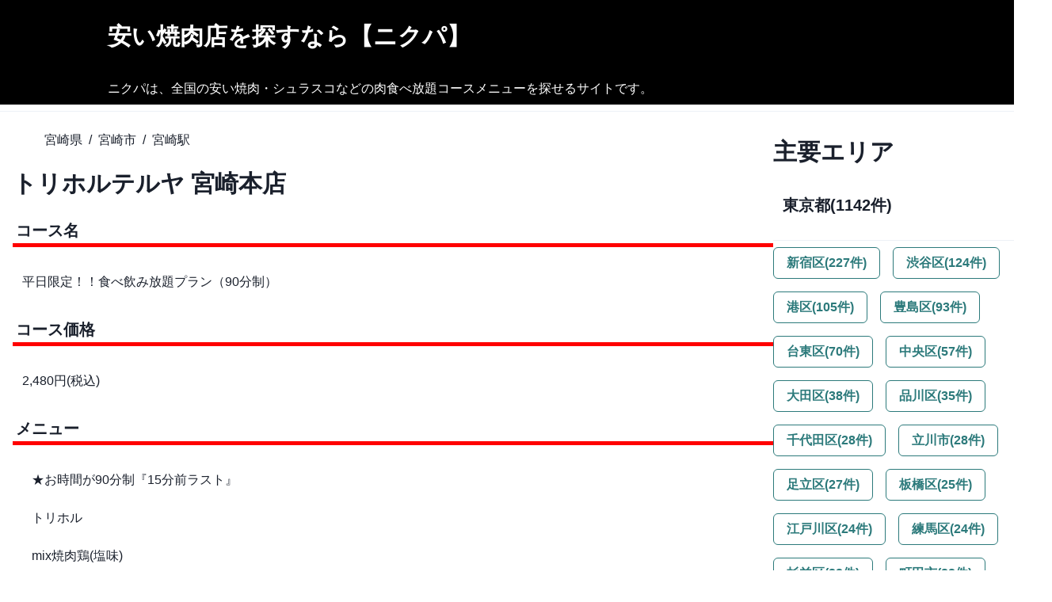

--- FILE ---
content_type: text/html; charset=utf-8
request_url: https://www.nikupa.com/detail/31ec9f7fd55f9fda0863d113a7e159e7/
body_size: 15429
content:
<!DOCTYPE html><html lang="ja"><head><meta charSet="utf-8"/><meta http-equiv="x-ua-compatible" content="ie=edge"/><meta name="viewport" content="width=device-width, initial-scale=1, shrink-to-fit=no"/><meta name="generator" content="Gatsby 5.10.0"/><meta name="description" content="平日限定！！食べ飲み放題プラン（90分制）。トリホルテルヤ 宮崎本店は、宮崎駅から近い場所にあり、平日限定で食べ飲み放題プラン（90分制）があります。プランには、トリホル、mix焼肉鶏(塩味)、 酢キャベツ、卵と海苔のスープ、追加のタレ各種が含まれています。料金は2,480円です。営業時間は、17:00〜24:00(L.O.23:00)で、定休日は水曜日です。場合によっては閉店時間が変更される場合があるので、確認が必要です。|ニクパでは、安い焼肉・シュラスコなどの肉食べ放題コースがある焼肉店を全国から集めています。" data-gatsby-head="true"/><meta property="og:title" content="トリホルテルヤ 宮崎本店の安い肉食べ放題コース" data-gatsby-head="true"/><meta property="og:description" content="平日限定！！食べ飲み放題プラン（90分制）。トリホルテルヤ 宮崎本店は、宮崎駅から近い場所にあり、平日限定で食べ飲み放題プラン（90分制）があります。プランには、トリホル、mix焼肉鶏(塩味)、 酢キャベツ、卵と海苔のスープ、追加のタレ各種が含まれています。料金は2,480円です。営業時間は、17:00〜24:00(L.O.23:00)で、定休日は水曜日です。場合によっては閉店時間が変更される場合があるので、確認が必要です。|ニクパでは、安い焼肉・シュラスコなどの肉食べ放題コースがある焼肉店を全国から集めています。" data-gatsby-head="true"/><meta property="og:site_name" content="ニクパ" data-gatsby-head="true"/><meta name="twitter:card" content="summary_large_image" data-gatsby-head="true"/><meta name="twitter:creator" content="nikupa" data-gatsby-head="true"/><meta name="twitter:title" content="トリホルテルヤ 宮崎本店の安い肉食べ放題コース" data-gatsby-head="true"/><meta name="twitter:description" content="平日限定！！食べ飲み放題プラン（90分制）。トリホルテルヤ 宮崎本店は、宮崎駅から近い場所にあり、平日限定で食べ飲み放題プラン（90分制）があります。プランには、トリホル、mix焼肉鶏(塩味)、 酢キャベツ、卵と海苔のスープ、追加のタレ各種が含まれています。料金は2,480円です。営業時間は、17:00〜24:00(L.O.23:00)で、定休日は水曜日です。場合によっては閉店時間が変更される場合があるので、確認が必要です。|ニクパでは、安い焼肉・シュラスコなどの肉食べ放題コースがある焼肉店を全国から集めています。" data-gatsby-head="true"/><style>.gatsby-image-wrapper{position:relative;overflow:hidden}.gatsby-image-wrapper picture.object-fit-polyfill{position:static!important}.gatsby-image-wrapper img{bottom:0;height:100%;left:0;margin:0;max-width:none;padding:0;position:absolute;right:0;top:0;width:100%;object-fit:cover}.gatsby-image-wrapper [data-main-image]{opacity:0;transform:translateZ(0);transition:opacity .25s linear;will-change:opacity}.gatsby-image-wrapper-constrained{display:inline-block;vertical-align:top}</style><noscript><style>.gatsby-image-wrapper noscript [data-main-image]{opacity:1!important}.gatsby-image-wrapper [data-placeholder-image]{opacity:0!important}</style></noscript><script type="module">const e="undefined"!=typeof HTMLImageElement&&"loading"in HTMLImageElement.prototype;e&&document.body.addEventListener("load",(function(e){const t=e.target;if(void 0===t.dataset.mainImage)return;if(void 0===t.dataset.gatsbyImageSsr)return;let a=null,n=t;for(;null===a&&n;)void 0!==n.parentNode.dataset.gatsbyImageWrapper&&(a=n.parentNode),n=n.parentNode;const o=a.querySelector("[data-placeholder-image]"),r=new Image;r.src=t.currentSrc,r.decode().catch((()=>{})).then((()=>{t.style.opacity=1,o&&(o.style.opacity=0,o.style.transition="opacity 500ms linear")}))}),!0);</script><link rel="sitemap" type="application/xml" href="/sitemap-index.xml"/><link rel="icon" href="/favicon-32x32.png?v=ea7757dbbee4bab6e464c212d6a5db85" type="image/png"/><link rel="manifest" href="/manifest.webmanifest" crossorigin="anonymous"/><link rel="apple-touch-icon" sizes="48x48" href="/icons/icon-48x48.png?v=ea7757dbbee4bab6e464c212d6a5db85"/><link rel="apple-touch-icon" sizes="72x72" href="/icons/icon-72x72.png?v=ea7757dbbee4bab6e464c212d6a5db85"/><link rel="apple-touch-icon" sizes="96x96" href="/icons/icon-96x96.png?v=ea7757dbbee4bab6e464c212d6a5db85"/><link rel="apple-touch-icon" sizes="144x144" href="/icons/icon-144x144.png?v=ea7757dbbee4bab6e464c212d6a5db85"/><link rel="apple-touch-icon" sizes="192x192" href="/icons/icon-192x192.png?v=ea7757dbbee4bab6e464c212d6a5db85"/><link rel="apple-touch-icon" sizes="256x256" href="/icons/icon-256x256.png?v=ea7757dbbee4bab6e464c212d6a5db85"/><link rel="apple-touch-icon" sizes="384x384" href="/icons/icon-384x384.png?v=ea7757dbbee4bab6e464c212d6a5db85"/><link rel="apple-touch-icon" sizes="512x512" href="/icons/icon-512x512.png?v=ea7757dbbee4bab6e464c212d6a5db85"/><link rel="preconnect" href="https://www.googletagmanager.com"/><link rel="dns-prefetch" href="https://www.googletagmanager.com"/><script async="" src="https://www.googletagmanager.com/gtag/js?id=G-MWLRESL251"></script><script>
      
      
      if(true) {
        window.dataLayer = window.dataLayer || [];
        function gtag(){dataLayer.push(arguments);}
        gtag('js', new Date());

        gtag('config', 'G-MWLRESL251', {"send_page_view":false});
      }
      </script><style data-emotion="css-global 1b7scut" data-gatsby-head="true">:host,:root,[data-theme]{--chakra-ring-inset:var(--chakra-empty,/*!*/ /*!*/);--chakra-ring-offset-width:0px;--chakra-ring-offset-color:#fff;--chakra-ring-color:rgba(66, 153, 225, 0.6);--chakra-ring-offset-shadow:0 0 #0000;--chakra-ring-shadow:0 0 #0000;--chakra-space-x-reverse:0;--chakra-space-y-reverse:0;--chakra-colors-transparent:transparent;--chakra-colors-current:currentColor;--chakra-colors-black:#000000;--chakra-colors-white:#FFFFFF;--chakra-colors-whiteAlpha-50:rgba(255, 255, 255, 0.04);--chakra-colors-whiteAlpha-100:rgba(255, 255, 255, 0.06);--chakra-colors-whiteAlpha-200:rgba(255, 255, 255, 0.08);--chakra-colors-whiteAlpha-300:rgba(255, 255, 255, 0.16);--chakra-colors-whiteAlpha-400:rgba(255, 255, 255, 0.24);--chakra-colors-whiteAlpha-500:rgba(255, 255, 255, 0.36);--chakra-colors-whiteAlpha-600:rgba(255, 255, 255, 0.48);--chakra-colors-whiteAlpha-700:rgba(255, 255, 255, 0.64);--chakra-colors-whiteAlpha-800:rgba(255, 255, 255, 0.80);--chakra-colors-whiteAlpha-900:rgba(255, 255, 255, 0.92);--chakra-colors-blackAlpha-50:rgba(0, 0, 0, 0.04);--chakra-colors-blackAlpha-100:rgba(0, 0, 0, 0.06);--chakra-colors-blackAlpha-200:rgba(0, 0, 0, 0.08);--chakra-colors-blackAlpha-300:rgba(0, 0, 0, 0.16);--chakra-colors-blackAlpha-400:rgba(0, 0, 0, 0.24);--chakra-colors-blackAlpha-500:rgba(0, 0, 0, 0.36);--chakra-colors-blackAlpha-600:rgba(0, 0, 0, 0.48);--chakra-colors-blackAlpha-700:rgba(0, 0, 0, 0.64);--chakra-colors-blackAlpha-800:rgba(0, 0, 0, 0.80);--chakra-colors-blackAlpha-900:rgba(0, 0, 0, 0.92);--chakra-colors-gray-50:#F7FAFC;--chakra-colors-gray-100:#EDF2F7;--chakra-colors-gray-200:#E2E8F0;--chakra-colors-gray-300:#CBD5E0;--chakra-colors-gray-400:#A0AEC0;--chakra-colors-gray-500:#718096;--chakra-colors-gray-600:#4A5568;--chakra-colors-gray-700:#2D3748;--chakra-colors-gray-800:#1A202C;--chakra-colors-gray-900:#171923;--chakra-colors-red-50:#FFF5F5;--chakra-colors-red-100:#FED7D7;--chakra-colors-red-200:#FEB2B2;--chakra-colors-red-300:#FC8181;--chakra-colors-red-400:#F56565;--chakra-colors-red-500:#E53E3E;--chakra-colors-red-600:#C53030;--chakra-colors-red-700:#9B2C2C;--chakra-colors-red-800:#822727;--chakra-colors-red-900:#63171B;--chakra-colors-orange-50:#FFFAF0;--chakra-colors-orange-100:#FEEBC8;--chakra-colors-orange-200:#FBD38D;--chakra-colors-orange-300:#F6AD55;--chakra-colors-orange-400:#ED8936;--chakra-colors-orange-500:#DD6B20;--chakra-colors-orange-600:#C05621;--chakra-colors-orange-700:#9C4221;--chakra-colors-orange-800:#7B341E;--chakra-colors-orange-900:#652B19;--chakra-colors-yellow-50:#FFFFF0;--chakra-colors-yellow-100:#FEFCBF;--chakra-colors-yellow-200:#FAF089;--chakra-colors-yellow-300:#F6E05E;--chakra-colors-yellow-400:#ECC94B;--chakra-colors-yellow-500:#D69E2E;--chakra-colors-yellow-600:#B7791F;--chakra-colors-yellow-700:#975A16;--chakra-colors-yellow-800:#744210;--chakra-colors-yellow-900:#5F370E;--chakra-colors-green-50:#F0FFF4;--chakra-colors-green-100:#C6F6D5;--chakra-colors-green-200:#9AE6B4;--chakra-colors-green-300:#68D391;--chakra-colors-green-400:#48BB78;--chakra-colors-green-500:#38A169;--chakra-colors-green-600:#2F855A;--chakra-colors-green-700:#276749;--chakra-colors-green-800:#22543D;--chakra-colors-green-900:#1C4532;--chakra-colors-teal-50:#E6FFFA;--chakra-colors-teal-100:#B2F5EA;--chakra-colors-teal-200:#81E6D9;--chakra-colors-teal-300:#4FD1C5;--chakra-colors-teal-400:#38B2AC;--chakra-colors-teal-500:#319795;--chakra-colors-teal-600:#2C7A7B;--chakra-colors-teal-700:#285E61;--chakra-colors-teal-800:#234E52;--chakra-colors-teal-900:#1D4044;--chakra-colors-blue-50:#ebf8ff;--chakra-colors-blue-100:#bee3f8;--chakra-colors-blue-200:#90cdf4;--chakra-colors-blue-300:#63b3ed;--chakra-colors-blue-400:#4299e1;--chakra-colors-blue-500:#3182ce;--chakra-colors-blue-600:#2b6cb0;--chakra-colors-blue-700:#2c5282;--chakra-colors-blue-800:#2a4365;--chakra-colors-blue-900:#1A365D;--chakra-colors-cyan-50:#EDFDFD;--chakra-colors-cyan-100:#C4F1F9;--chakra-colors-cyan-200:#9DECF9;--chakra-colors-cyan-300:#76E4F7;--chakra-colors-cyan-400:#0BC5EA;--chakra-colors-cyan-500:#00B5D8;--chakra-colors-cyan-600:#00A3C4;--chakra-colors-cyan-700:#0987A0;--chakra-colors-cyan-800:#086F83;--chakra-colors-cyan-900:#065666;--chakra-colors-purple-50:#FAF5FF;--chakra-colors-purple-100:#E9D8FD;--chakra-colors-purple-200:#D6BCFA;--chakra-colors-purple-300:#B794F4;--chakra-colors-purple-400:#9F7AEA;--chakra-colors-purple-500:#805AD5;--chakra-colors-purple-600:#6B46C1;--chakra-colors-purple-700:#553C9A;--chakra-colors-purple-800:#44337A;--chakra-colors-purple-900:#322659;--chakra-colors-pink-50:#FFF5F7;--chakra-colors-pink-100:#FED7E2;--chakra-colors-pink-200:#FBB6CE;--chakra-colors-pink-300:#F687B3;--chakra-colors-pink-400:#ED64A6;--chakra-colors-pink-500:#D53F8C;--chakra-colors-pink-600:#B83280;--chakra-colors-pink-700:#97266D;--chakra-colors-pink-800:#702459;--chakra-colors-pink-900:#521B41;--chakra-colors-linkedin-50:#E8F4F9;--chakra-colors-linkedin-100:#CFEDFB;--chakra-colors-linkedin-200:#9BDAF3;--chakra-colors-linkedin-300:#68C7EC;--chakra-colors-linkedin-400:#34B3E4;--chakra-colors-linkedin-500:#00A0DC;--chakra-colors-linkedin-600:#008CC9;--chakra-colors-linkedin-700:#0077B5;--chakra-colors-linkedin-800:#005E93;--chakra-colors-linkedin-900:#004471;--chakra-colors-facebook-50:#E8F4F9;--chakra-colors-facebook-100:#D9DEE9;--chakra-colors-facebook-200:#B7C2DA;--chakra-colors-facebook-300:#6482C0;--chakra-colors-facebook-400:#4267B2;--chakra-colors-facebook-500:#385898;--chakra-colors-facebook-600:#314E89;--chakra-colors-facebook-700:#29487D;--chakra-colors-facebook-800:#223B67;--chakra-colors-facebook-900:#1E355B;--chakra-colors-messenger-50:#D0E6FF;--chakra-colors-messenger-100:#B9DAFF;--chakra-colors-messenger-200:#A2CDFF;--chakra-colors-messenger-300:#7AB8FF;--chakra-colors-messenger-400:#2E90FF;--chakra-colors-messenger-500:#0078FF;--chakra-colors-messenger-600:#0063D1;--chakra-colors-messenger-700:#0052AC;--chakra-colors-messenger-800:#003C7E;--chakra-colors-messenger-900:#002C5C;--chakra-colors-whatsapp-50:#dffeec;--chakra-colors-whatsapp-100:#b9f5d0;--chakra-colors-whatsapp-200:#90edb3;--chakra-colors-whatsapp-300:#65e495;--chakra-colors-whatsapp-400:#3cdd78;--chakra-colors-whatsapp-500:#22c35e;--chakra-colors-whatsapp-600:#179848;--chakra-colors-whatsapp-700:#0c6c33;--chakra-colors-whatsapp-800:#01421c;--chakra-colors-whatsapp-900:#001803;--chakra-colors-twitter-50:#E5F4FD;--chakra-colors-twitter-100:#C8E9FB;--chakra-colors-twitter-200:#A8DCFA;--chakra-colors-twitter-300:#83CDF7;--chakra-colors-twitter-400:#57BBF5;--chakra-colors-twitter-500:#1DA1F2;--chakra-colors-twitter-600:#1A94DA;--chakra-colors-twitter-700:#1681BF;--chakra-colors-twitter-800:#136B9E;--chakra-colors-twitter-900:#0D4D71;--chakra-colors-telegram-50:#E3F2F9;--chakra-colors-telegram-100:#C5E4F3;--chakra-colors-telegram-200:#A2D4EC;--chakra-colors-telegram-300:#7AC1E4;--chakra-colors-telegram-400:#47A9DA;--chakra-colors-telegram-500:#0088CC;--chakra-colors-telegram-600:#007AB8;--chakra-colors-telegram-700:#006BA1;--chakra-colors-telegram-800:#005885;--chakra-colors-telegram-900:#003F5E;--chakra-borders-none:0;--chakra-borders-1px:1px solid;--chakra-borders-2px:2px solid;--chakra-borders-4px:4px solid;--chakra-borders-8px:8px solid;--chakra-fonts-heading:-apple-system,BlinkMacSystemFont,"Segoe UI",Helvetica,Arial,sans-serif,"Apple Color Emoji","Segoe UI Emoji","Segoe UI Symbol";--chakra-fonts-body:-apple-system,BlinkMacSystemFont,"Segoe UI",Helvetica,Arial,sans-serif,"Apple Color Emoji","Segoe UI Emoji","Segoe UI Symbol";--chakra-fonts-mono:SFMono-Regular,Menlo,Monaco,Consolas,"Liberation Mono","Courier New",monospace;--chakra-fontSizes-3xs:0.45rem;--chakra-fontSizes-2xs:0.625rem;--chakra-fontSizes-xs:0.75rem;--chakra-fontSizes-sm:0.875rem;--chakra-fontSizes-md:1rem;--chakra-fontSizes-lg:1.125rem;--chakra-fontSizes-xl:1.25rem;--chakra-fontSizes-2xl:1.5rem;--chakra-fontSizes-3xl:1.875rem;--chakra-fontSizes-4xl:2.25rem;--chakra-fontSizes-5xl:3rem;--chakra-fontSizes-6xl:3.75rem;--chakra-fontSizes-7xl:4.5rem;--chakra-fontSizes-8xl:6rem;--chakra-fontSizes-9xl:8rem;--chakra-fontWeights-hairline:100;--chakra-fontWeights-thin:200;--chakra-fontWeights-light:300;--chakra-fontWeights-normal:400;--chakra-fontWeights-medium:500;--chakra-fontWeights-semibold:600;--chakra-fontWeights-bold:700;--chakra-fontWeights-extrabold:800;--chakra-fontWeights-black:900;--chakra-letterSpacings-tighter:-0.05em;--chakra-letterSpacings-tight:-0.025em;--chakra-letterSpacings-normal:0;--chakra-letterSpacings-wide:0.025em;--chakra-letterSpacings-wider:0.05em;--chakra-letterSpacings-widest:0.1em;--chakra-lineHeights-3:.75rem;--chakra-lineHeights-4:1rem;--chakra-lineHeights-5:1.25rem;--chakra-lineHeights-6:1.5rem;--chakra-lineHeights-7:1.75rem;--chakra-lineHeights-8:2rem;--chakra-lineHeights-9:2.25rem;--chakra-lineHeights-10:2.5rem;--chakra-lineHeights-normal:normal;--chakra-lineHeights-none:1;--chakra-lineHeights-shorter:1.25;--chakra-lineHeights-short:1.375;--chakra-lineHeights-base:1.5;--chakra-lineHeights-tall:1.625;--chakra-lineHeights-taller:2;--chakra-radii-none:0;--chakra-radii-sm:0.125rem;--chakra-radii-base:0.25rem;--chakra-radii-md:0.375rem;--chakra-radii-lg:0.5rem;--chakra-radii-xl:0.75rem;--chakra-radii-2xl:1rem;--chakra-radii-3xl:1.5rem;--chakra-radii-full:9999px;--chakra-space-1:0.25rem;--chakra-space-2:0.5rem;--chakra-space-3:0.75rem;--chakra-space-4:1rem;--chakra-space-5:1.25rem;--chakra-space-6:1.5rem;--chakra-space-7:1.75rem;--chakra-space-8:2rem;--chakra-space-9:2.25rem;--chakra-space-10:2.5rem;--chakra-space-12:3rem;--chakra-space-14:3.5rem;--chakra-space-16:4rem;--chakra-space-20:5rem;--chakra-space-24:6rem;--chakra-space-28:7rem;--chakra-space-32:8rem;--chakra-space-36:9rem;--chakra-space-40:10rem;--chakra-space-44:11rem;--chakra-space-48:12rem;--chakra-space-52:13rem;--chakra-space-56:14rem;--chakra-space-60:15rem;--chakra-space-64:16rem;--chakra-space-72:18rem;--chakra-space-80:20rem;--chakra-space-96:24rem;--chakra-space-px:1px;--chakra-space-0-5:0.125rem;--chakra-space-1-5:0.375rem;--chakra-space-2-5:0.625rem;--chakra-space-3-5:0.875rem;--chakra-shadows-xs:0 0 0 1px rgba(0, 0, 0, 0.05);--chakra-shadows-sm:0 1px 2px 0 rgba(0, 0, 0, 0.05);--chakra-shadows-base:0 1px 3px 0 rgba(0, 0, 0, 0.1),0 1px 2px 0 rgba(0, 0, 0, 0.06);--chakra-shadows-md:0 4px 6px -1px rgba(0, 0, 0, 0.1),0 2px 4px -1px rgba(0, 0, 0, 0.06);--chakra-shadows-lg:0 10px 15px -3px rgba(0, 0, 0, 0.1),0 4px 6px -2px rgba(0, 0, 0, 0.05);--chakra-shadows-xl:0 20px 25px -5px rgba(0, 0, 0, 0.1),0 10px 10px -5px rgba(0, 0, 0, 0.04);--chakra-shadows-2xl:0 25px 50px -12px rgba(0, 0, 0, 0.25);--chakra-shadows-outline:0 0 0 3px rgba(66, 153, 225, 0.6);--chakra-shadows-inner:inset 0 2px 4px 0 rgba(0,0,0,0.06);--chakra-shadows-none:none;--chakra-shadows-dark-lg:rgba(0, 0, 0, 0.1) 0px 0px 0px 1px,rgba(0, 0, 0, 0.2) 0px 5px 10px,rgba(0, 0, 0, 0.4) 0px 15px 40px;--chakra-sizes-1:0.25rem;--chakra-sizes-2:0.5rem;--chakra-sizes-3:0.75rem;--chakra-sizes-4:1rem;--chakra-sizes-5:1.25rem;--chakra-sizes-6:1.5rem;--chakra-sizes-7:1.75rem;--chakra-sizes-8:2rem;--chakra-sizes-9:2.25rem;--chakra-sizes-10:2.5rem;--chakra-sizes-12:3rem;--chakra-sizes-14:3.5rem;--chakra-sizes-16:4rem;--chakra-sizes-20:5rem;--chakra-sizes-24:6rem;--chakra-sizes-28:7rem;--chakra-sizes-32:8rem;--chakra-sizes-36:9rem;--chakra-sizes-40:10rem;--chakra-sizes-44:11rem;--chakra-sizes-48:12rem;--chakra-sizes-52:13rem;--chakra-sizes-56:14rem;--chakra-sizes-60:15rem;--chakra-sizes-64:16rem;--chakra-sizes-72:18rem;--chakra-sizes-80:20rem;--chakra-sizes-96:24rem;--chakra-sizes-px:1px;--chakra-sizes-0-5:0.125rem;--chakra-sizes-1-5:0.375rem;--chakra-sizes-2-5:0.625rem;--chakra-sizes-3-5:0.875rem;--chakra-sizes-max:max-content;--chakra-sizes-min:min-content;--chakra-sizes-full:100%;--chakra-sizes-3xs:14rem;--chakra-sizes-2xs:16rem;--chakra-sizes-xs:20rem;--chakra-sizes-sm:24rem;--chakra-sizes-md:28rem;--chakra-sizes-lg:32rem;--chakra-sizes-xl:36rem;--chakra-sizes-2xl:42rem;--chakra-sizes-3xl:48rem;--chakra-sizes-4xl:56rem;--chakra-sizes-5xl:64rem;--chakra-sizes-6xl:72rem;--chakra-sizes-7xl:80rem;--chakra-sizes-8xl:90rem;--chakra-sizes-prose:60ch;--chakra-sizes-container-sm:640px;--chakra-sizes-container-md:768px;--chakra-sizes-container-lg:1024px;--chakra-sizes-container-xl:1280px;--chakra-zIndices-hide:-1;--chakra-zIndices-auto:auto;--chakra-zIndices-base:0;--chakra-zIndices-docked:10;--chakra-zIndices-dropdown:1000;--chakra-zIndices-sticky:1100;--chakra-zIndices-banner:1200;--chakra-zIndices-overlay:1300;--chakra-zIndices-modal:1400;--chakra-zIndices-popover:1500;--chakra-zIndices-skipLink:1600;--chakra-zIndices-toast:1700;--chakra-zIndices-tooltip:1800;--chakra-transition-property-common:background-color,border-color,color,fill,stroke,opacity,box-shadow,transform;--chakra-transition-property-colors:background-color,border-color,color,fill,stroke;--chakra-transition-property-dimensions:width,height;--chakra-transition-property-position:left,right,top,bottom;--chakra-transition-property-background:background-color,background-image,background-position;--chakra-transition-easing-ease-in:cubic-bezier(0.4, 0, 1, 1);--chakra-transition-easing-ease-out:cubic-bezier(0, 0, 0.2, 1);--chakra-transition-easing-ease-in-out:cubic-bezier(0.4, 0, 0.2, 1);--chakra-transition-duration-ultra-fast:50ms;--chakra-transition-duration-faster:100ms;--chakra-transition-duration-fast:150ms;--chakra-transition-duration-normal:200ms;--chakra-transition-duration-slow:300ms;--chakra-transition-duration-slower:400ms;--chakra-transition-duration-ultra-slow:500ms;--chakra-blur-none:0;--chakra-blur-sm:4px;--chakra-blur-base:8px;--chakra-blur-md:12px;--chakra-blur-lg:16px;--chakra-blur-xl:24px;--chakra-blur-2xl:40px;--chakra-blur-3xl:64px;--chakra-breakpoints-base:0em;--chakra-breakpoints-sm:30em;--chakra-breakpoints-md:48em;--chakra-breakpoints-lg:62em;--chakra-breakpoints-xl:80em;--chakra-breakpoints-2xl:96em;}.chakra-ui-light :host:not([data-theme]),.chakra-ui-light :root:not([data-theme]),.chakra-ui-light [data-theme]:not([data-theme]),[data-theme=light] :host:not([data-theme]),[data-theme=light] :root:not([data-theme]),[data-theme=light] [data-theme]:not([data-theme]),:host[data-theme=light],:root[data-theme=light],[data-theme][data-theme=light]{--chakra-colors-chakra-body-text:var(--chakra-colors-gray-800);--chakra-colors-chakra-body-bg:var(--chakra-colors-white);--chakra-colors-chakra-border-color:var(--chakra-colors-gray-200);--chakra-colors-chakra-inverse-text:var(--chakra-colors-white);--chakra-colors-chakra-subtle-bg:var(--chakra-colors-gray-100);--chakra-colors-chakra-subtle-text:var(--chakra-colors-gray-600);--chakra-colors-chakra-placeholder-color:var(--chakra-colors-gray-500);}.chakra-ui-dark :host:not([data-theme]),.chakra-ui-dark :root:not([data-theme]),.chakra-ui-dark [data-theme]:not([data-theme]),[data-theme=dark] :host:not([data-theme]),[data-theme=dark] :root:not([data-theme]),[data-theme=dark] [data-theme]:not([data-theme]),:host[data-theme=dark],:root[data-theme=dark],[data-theme][data-theme=dark]{--chakra-colors-chakra-body-text:var(--chakra-colors-whiteAlpha-900);--chakra-colors-chakra-body-bg:var(--chakra-colors-gray-800);--chakra-colors-chakra-border-color:var(--chakra-colors-whiteAlpha-300);--chakra-colors-chakra-inverse-text:var(--chakra-colors-gray-800);--chakra-colors-chakra-subtle-bg:var(--chakra-colors-gray-700);--chakra-colors-chakra-subtle-text:var(--chakra-colors-gray-400);--chakra-colors-chakra-placeholder-color:var(--chakra-colors-whiteAlpha-400);}</style><style data-emotion="css-global fubdgu" data-gatsby-head="true">html{line-height:1.5;-webkit-text-size-adjust:100%;font-family:system-ui,sans-serif;-webkit-font-smoothing:antialiased;text-rendering:optimizeLegibility;-moz-osx-font-smoothing:grayscale;touch-action:manipulation;}body{position:relative;min-height:100%;margin:0;font-feature-settings:"kern";}:where(*, *::before, *::after){border-width:0;border-style:solid;box-sizing:border-box;word-wrap:break-word;}main{display:block;}hr{border-top-width:1px;box-sizing:content-box;height:0;overflow:visible;}:where(pre, code, kbd,samp){font-family:SFMono-Regular,Menlo,Monaco,Consolas,monospace;font-size:1em;}a{background-color:transparent;color:inherit;-webkit-text-decoration:inherit;text-decoration:inherit;}abbr[title]{border-bottom:none;-webkit-text-decoration:underline;text-decoration:underline;-webkit-text-decoration:underline dotted;-webkit-text-decoration:underline dotted;text-decoration:underline dotted;}:where(b, strong){font-weight:bold;}small{font-size:80%;}:where(sub,sup){font-size:75%;line-height:0;position:relative;vertical-align:baseline;}sub{bottom:-0.25em;}sup{top:-0.5em;}img{border-style:none;}:where(button, input, optgroup, select, textarea){font-family:inherit;font-size:100%;line-height:1.15;margin:0;}:where(button, input){overflow:visible;}:where(button, select){text-transform:none;}:where(
          button::-moz-focus-inner,
          [type="button"]::-moz-focus-inner,
          [type="reset"]::-moz-focus-inner,
          [type="submit"]::-moz-focus-inner
        ){border-style:none;padding:0;}fieldset{padding:0.35em 0.75em 0.625em;}legend{box-sizing:border-box;color:inherit;display:table;max-width:100%;padding:0;white-space:normal;}progress{vertical-align:baseline;}textarea{overflow:auto;}:where([type="checkbox"], [type="radio"]){box-sizing:border-box;padding:0;}input[type="number"]::-webkit-inner-spin-button,input[type="number"]::-webkit-outer-spin-button{-webkit-appearance:none!important;}input[type="number"]{-moz-appearance:textfield;}input[type="search"]{-webkit-appearance:textfield;outline-offset:-2px;}input[type="search"]::-webkit-search-decoration{-webkit-appearance:none!important;}::-webkit-file-upload-button{-webkit-appearance:button;font:inherit;}details{display:block;}summary{display:-webkit-box;display:-webkit-list-item;display:-ms-list-itembox;display:list-item;}template{display:none;}[hidden]{display:none!important;}:where(
          blockquote,
          dl,
          dd,
          h1,
          h2,
          h3,
          h4,
          h5,
          h6,
          hr,
          figure,
          p,
          pre
        ){margin:0;}button{background:transparent;padding:0;}fieldset{margin:0;padding:0;}:where(ol, ul){margin:0;padding:0;}textarea{resize:vertical;}:where(button, [role="button"]){cursor:pointer;}button::-moz-focus-inner{border:0!important;}table{border-collapse:collapse;}:where(h1, h2, h3, h4, h5, h6){font-size:inherit;font-weight:inherit;}:where(button, input, optgroup, select, textarea){padding:0;line-height:inherit;color:inherit;}:where(img, svg, video, canvas, audio, iframe, embed, object){display:block;}:where(img, video){max-width:100%;height:auto;}[data-js-focus-visible] :focus:not([data-focus-visible-added]):not(
          [data-focus-visible-disabled]
        ){outline:none;box-shadow:none;}select::-ms-expand{display:none;}:root,:host{--chakra-vh:100vh;}@supports (height: -webkit-fill-available){:root,:host{--chakra-vh:-webkit-fill-available;}}@supports (height: -moz-fill-available){:root,:host{--chakra-vh:-moz-fill-available;}}@supports (height: 100dvh){:root,:host{--chakra-vh:100dvh;}}</style><style data-emotion="css-global 1cgn62j" data-gatsby-head="true">body{font-family:var(--chakra-fonts-body);color:var(--chakra-colors-chakra-body-text);background:var(--chakra-colors-chakra-body-bg);transition-property:background-color;transition-duration:var(--chakra-transition-duration-normal);line-height:var(--chakra-lineHeights-base);}*::-webkit-input-placeholder{color:var(--chakra-colors-chakra-placeholder-color);}*::-moz-placeholder{color:var(--chakra-colors-chakra-placeholder-color);}*:-ms-input-placeholder{color:var(--chakra-colors-chakra-placeholder-color);}*::placeholder{color:var(--chakra-colors-chakra-placeholder-color);}*,*::before,::after{border-color:var(--chakra-colors-chakra-border-color);}</style><title data-gatsby-head="true">トリホルテルヤ 宮崎本店の安い肉食べ放題コース | ニクパ</title><script type="application/ld+json" data-gatsby-head="true">{
  "@context": "https://schema.org",
  "@type": "WebSite",
  "name": "トリホルテルヤ 宮崎本店の安い肉食べ放題コース",
  "description": "平日限定！！食べ飲み放題プラン（90分制）。トリホルテルヤ 宮崎本店は、宮崎駅から近い場所にあり、平日限定で食べ飲み放題プラン（90分制）があります。プランには、トリホル、mix焼肉鶏(塩味)、 酢キャベツ、卵と海苔のスープ、追加のタレ各種が含まれています。料金は2,480円です。営業時間は、17:00〜24:00(L.O.23:00)で、定休日は水曜日です。場合によっては閉店時間が変更される場合があるので、確認が必要です。|ニクパでは、安い焼肉・シュラスコなどの肉食べ放題コースがある焼肉店を全国から集めています。",
  "url": "https://nikupa.com",
  "publisher": {
    "@type": "Organization",
    "name": "ニクパ編集部",
    "logo": {
      "@type": "ImageObject",
      "url": "https://nikupa.com/icon.png"
    }
  },
  "mainEntityOfPage": {
    "@type": "WebPage",
    "@id": "https://nikupa.com"
  },
  "image": null
}</script><script src="https://pagead2.googlesyndication.com/pagead/js/adsbygoogle.js?client=ca-pub-2446464916036138" crossorigin="anonymous" data-gatsby-head="true"></script></head><body><script id="chakra-script">!(function(){try{var a=function(c){var v="(prefers-color-scheme: dark)",h=window.matchMedia(v).matches?"dark":"light",r=c==="system"?h:c,o=document.documentElement,s=document.body,l="chakra-ui-light",d="chakra-ui-dark",i=r==="dark";return s.classList.add(i?d:l),s.classList.remove(i?l:d),o.style.colorScheme=r,o.dataset.theme=r,r},n=a,m="light",e="chakra-ui-color-mode",t=localStorage.getItem(e);t?a(t):localStorage.setItem(e,a(m))}catch(a){}})();</script><div id="___gatsby"><style data-emotion="css-global 1b7scut">:host,:root,[data-theme]{--chakra-ring-inset:var(--chakra-empty,/*!*/ /*!*/);--chakra-ring-offset-width:0px;--chakra-ring-offset-color:#fff;--chakra-ring-color:rgba(66, 153, 225, 0.6);--chakra-ring-offset-shadow:0 0 #0000;--chakra-ring-shadow:0 0 #0000;--chakra-space-x-reverse:0;--chakra-space-y-reverse:0;--chakra-colors-transparent:transparent;--chakra-colors-current:currentColor;--chakra-colors-black:#000000;--chakra-colors-white:#FFFFFF;--chakra-colors-whiteAlpha-50:rgba(255, 255, 255, 0.04);--chakra-colors-whiteAlpha-100:rgba(255, 255, 255, 0.06);--chakra-colors-whiteAlpha-200:rgba(255, 255, 255, 0.08);--chakra-colors-whiteAlpha-300:rgba(255, 255, 255, 0.16);--chakra-colors-whiteAlpha-400:rgba(255, 255, 255, 0.24);--chakra-colors-whiteAlpha-500:rgba(255, 255, 255, 0.36);--chakra-colors-whiteAlpha-600:rgba(255, 255, 255, 0.48);--chakra-colors-whiteAlpha-700:rgba(255, 255, 255, 0.64);--chakra-colors-whiteAlpha-800:rgba(255, 255, 255, 0.80);--chakra-colors-whiteAlpha-900:rgba(255, 255, 255, 0.92);--chakra-colors-blackAlpha-50:rgba(0, 0, 0, 0.04);--chakra-colors-blackAlpha-100:rgba(0, 0, 0, 0.06);--chakra-colors-blackAlpha-200:rgba(0, 0, 0, 0.08);--chakra-colors-blackAlpha-300:rgba(0, 0, 0, 0.16);--chakra-colors-blackAlpha-400:rgba(0, 0, 0, 0.24);--chakra-colors-blackAlpha-500:rgba(0, 0, 0, 0.36);--chakra-colors-blackAlpha-600:rgba(0, 0, 0, 0.48);--chakra-colors-blackAlpha-700:rgba(0, 0, 0, 0.64);--chakra-colors-blackAlpha-800:rgba(0, 0, 0, 0.80);--chakra-colors-blackAlpha-900:rgba(0, 0, 0, 0.92);--chakra-colors-gray-50:#F7FAFC;--chakra-colors-gray-100:#EDF2F7;--chakra-colors-gray-200:#E2E8F0;--chakra-colors-gray-300:#CBD5E0;--chakra-colors-gray-400:#A0AEC0;--chakra-colors-gray-500:#718096;--chakra-colors-gray-600:#4A5568;--chakra-colors-gray-700:#2D3748;--chakra-colors-gray-800:#1A202C;--chakra-colors-gray-900:#171923;--chakra-colors-red-50:#FFF5F5;--chakra-colors-red-100:#FED7D7;--chakra-colors-red-200:#FEB2B2;--chakra-colors-red-300:#FC8181;--chakra-colors-red-400:#F56565;--chakra-colors-red-500:#E53E3E;--chakra-colors-red-600:#C53030;--chakra-colors-red-700:#9B2C2C;--chakra-colors-red-800:#822727;--chakra-colors-red-900:#63171B;--chakra-colors-orange-50:#FFFAF0;--chakra-colors-orange-100:#FEEBC8;--chakra-colors-orange-200:#FBD38D;--chakra-colors-orange-300:#F6AD55;--chakra-colors-orange-400:#ED8936;--chakra-colors-orange-500:#DD6B20;--chakra-colors-orange-600:#C05621;--chakra-colors-orange-700:#9C4221;--chakra-colors-orange-800:#7B341E;--chakra-colors-orange-900:#652B19;--chakra-colors-yellow-50:#FFFFF0;--chakra-colors-yellow-100:#FEFCBF;--chakra-colors-yellow-200:#FAF089;--chakra-colors-yellow-300:#F6E05E;--chakra-colors-yellow-400:#ECC94B;--chakra-colors-yellow-500:#D69E2E;--chakra-colors-yellow-600:#B7791F;--chakra-colors-yellow-700:#975A16;--chakra-colors-yellow-800:#744210;--chakra-colors-yellow-900:#5F370E;--chakra-colors-green-50:#F0FFF4;--chakra-colors-green-100:#C6F6D5;--chakra-colors-green-200:#9AE6B4;--chakra-colors-green-300:#68D391;--chakra-colors-green-400:#48BB78;--chakra-colors-green-500:#38A169;--chakra-colors-green-600:#2F855A;--chakra-colors-green-700:#276749;--chakra-colors-green-800:#22543D;--chakra-colors-green-900:#1C4532;--chakra-colors-teal-50:#E6FFFA;--chakra-colors-teal-100:#B2F5EA;--chakra-colors-teal-200:#81E6D9;--chakra-colors-teal-300:#4FD1C5;--chakra-colors-teal-400:#38B2AC;--chakra-colors-teal-500:#319795;--chakra-colors-teal-600:#2C7A7B;--chakra-colors-teal-700:#285E61;--chakra-colors-teal-800:#234E52;--chakra-colors-teal-900:#1D4044;--chakra-colors-blue-50:#ebf8ff;--chakra-colors-blue-100:#bee3f8;--chakra-colors-blue-200:#90cdf4;--chakra-colors-blue-300:#63b3ed;--chakra-colors-blue-400:#4299e1;--chakra-colors-blue-500:#3182ce;--chakra-colors-blue-600:#2b6cb0;--chakra-colors-blue-700:#2c5282;--chakra-colors-blue-800:#2a4365;--chakra-colors-blue-900:#1A365D;--chakra-colors-cyan-50:#EDFDFD;--chakra-colors-cyan-100:#C4F1F9;--chakra-colors-cyan-200:#9DECF9;--chakra-colors-cyan-300:#76E4F7;--chakra-colors-cyan-400:#0BC5EA;--chakra-colors-cyan-500:#00B5D8;--chakra-colors-cyan-600:#00A3C4;--chakra-colors-cyan-700:#0987A0;--chakra-colors-cyan-800:#086F83;--chakra-colors-cyan-900:#065666;--chakra-colors-purple-50:#FAF5FF;--chakra-colors-purple-100:#E9D8FD;--chakra-colors-purple-200:#D6BCFA;--chakra-colors-purple-300:#B794F4;--chakra-colors-purple-400:#9F7AEA;--chakra-colors-purple-500:#805AD5;--chakra-colors-purple-600:#6B46C1;--chakra-colors-purple-700:#553C9A;--chakra-colors-purple-800:#44337A;--chakra-colors-purple-900:#322659;--chakra-colors-pink-50:#FFF5F7;--chakra-colors-pink-100:#FED7E2;--chakra-colors-pink-200:#FBB6CE;--chakra-colors-pink-300:#F687B3;--chakra-colors-pink-400:#ED64A6;--chakra-colors-pink-500:#D53F8C;--chakra-colors-pink-600:#B83280;--chakra-colors-pink-700:#97266D;--chakra-colors-pink-800:#702459;--chakra-colors-pink-900:#521B41;--chakra-colors-linkedin-50:#E8F4F9;--chakra-colors-linkedin-100:#CFEDFB;--chakra-colors-linkedin-200:#9BDAF3;--chakra-colors-linkedin-300:#68C7EC;--chakra-colors-linkedin-400:#34B3E4;--chakra-colors-linkedin-500:#00A0DC;--chakra-colors-linkedin-600:#008CC9;--chakra-colors-linkedin-700:#0077B5;--chakra-colors-linkedin-800:#005E93;--chakra-colors-linkedin-900:#004471;--chakra-colors-facebook-50:#E8F4F9;--chakra-colors-facebook-100:#D9DEE9;--chakra-colors-facebook-200:#B7C2DA;--chakra-colors-facebook-300:#6482C0;--chakra-colors-facebook-400:#4267B2;--chakra-colors-facebook-500:#385898;--chakra-colors-facebook-600:#314E89;--chakra-colors-facebook-700:#29487D;--chakra-colors-facebook-800:#223B67;--chakra-colors-facebook-900:#1E355B;--chakra-colors-messenger-50:#D0E6FF;--chakra-colors-messenger-100:#B9DAFF;--chakra-colors-messenger-200:#A2CDFF;--chakra-colors-messenger-300:#7AB8FF;--chakra-colors-messenger-400:#2E90FF;--chakra-colors-messenger-500:#0078FF;--chakra-colors-messenger-600:#0063D1;--chakra-colors-messenger-700:#0052AC;--chakra-colors-messenger-800:#003C7E;--chakra-colors-messenger-900:#002C5C;--chakra-colors-whatsapp-50:#dffeec;--chakra-colors-whatsapp-100:#b9f5d0;--chakra-colors-whatsapp-200:#90edb3;--chakra-colors-whatsapp-300:#65e495;--chakra-colors-whatsapp-400:#3cdd78;--chakra-colors-whatsapp-500:#22c35e;--chakra-colors-whatsapp-600:#179848;--chakra-colors-whatsapp-700:#0c6c33;--chakra-colors-whatsapp-800:#01421c;--chakra-colors-whatsapp-900:#001803;--chakra-colors-twitter-50:#E5F4FD;--chakra-colors-twitter-100:#C8E9FB;--chakra-colors-twitter-200:#A8DCFA;--chakra-colors-twitter-300:#83CDF7;--chakra-colors-twitter-400:#57BBF5;--chakra-colors-twitter-500:#1DA1F2;--chakra-colors-twitter-600:#1A94DA;--chakra-colors-twitter-700:#1681BF;--chakra-colors-twitter-800:#136B9E;--chakra-colors-twitter-900:#0D4D71;--chakra-colors-telegram-50:#E3F2F9;--chakra-colors-telegram-100:#C5E4F3;--chakra-colors-telegram-200:#A2D4EC;--chakra-colors-telegram-300:#7AC1E4;--chakra-colors-telegram-400:#47A9DA;--chakra-colors-telegram-500:#0088CC;--chakra-colors-telegram-600:#007AB8;--chakra-colors-telegram-700:#006BA1;--chakra-colors-telegram-800:#005885;--chakra-colors-telegram-900:#003F5E;--chakra-borders-none:0;--chakra-borders-1px:1px solid;--chakra-borders-2px:2px solid;--chakra-borders-4px:4px solid;--chakra-borders-8px:8px solid;--chakra-fonts-heading:-apple-system,BlinkMacSystemFont,"Segoe UI",Helvetica,Arial,sans-serif,"Apple Color Emoji","Segoe UI Emoji","Segoe UI Symbol";--chakra-fonts-body:-apple-system,BlinkMacSystemFont,"Segoe UI",Helvetica,Arial,sans-serif,"Apple Color Emoji","Segoe UI Emoji","Segoe UI Symbol";--chakra-fonts-mono:SFMono-Regular,Menlo,Monaco,Consolas,"Liberation Mono","Courier New",monospace;--chakra-fontSizes-3xs:0.45rem;--chakra-fontSizes-2xs:0.625rem;--chakra-fontSizes-xs:0.75rem;--chakra-fontSizes-sm:0.875rem;--chakra-fontSizes-md:1rem;--chakra-fontSizes-lg:1.125rem;--chakra-fontSizes-xl:1.25rem;--chakra-fontSizes-2xl:1.5rem;--chakra-fontSizes-3xl:1.875rem;--chakra-fontSizes-4xl:2.25rem;--chakra-fontSizes-5xl:3rem;--chakra-fontSizes-6xl:3.75rem;--chakra-fontSizes-7xl:4.5rem;--chakra-fontSizes-8xl:6rem;--chakra-fontSizes-9xl:8rem;--chakra-fontWeights-hairline:100;--chakra-fontWeights-thin:200;--chakra-fontWeights-light:300;--chakra-fontWeights-normal:400;--chakra-fontWeights-medium:500;--chakra-fontWeights-semibold:600;--chakra-fontWeights-bold:700;--chakra-fontWeights-extrabold:800;--chakra-fontWeights-black:900;--chakra-letterSpacings-tighter:-0.05em;--chakra-letterSpacings-tight:-0.025em;--chakra-letterSpacings-normal:0;--chakra-letterSpacings-wide:0.025em;--chakra-letterSpacings-wider:0.05em;--chakra-letterSpacings-widest:0.1em;--chakra-lineHeights-3:.75rem;--chakra-lineHeights-4:1rem;--chakra-lineHeights-5:1.25rem;--chakra-lineHeights-6:1.5rem;--chakra-lineHeights-7:1.75rem;--chakra-lineHeights-8:2rem;--chakra-lineHeights-9:2.25rem;--chakra-lineHeights-10:2.5rem;--chakra-lineHeights-normal:normal;--chakra-lineHeights-none:1;--chakra-lineHeights-shorter:1.25;--chakra-lineHeights-short:1.375;--chakra-lineHeights-base:1.5;--chakra-lineHeights-tall:1.625;--chakra-lineHeights-taller:2;--chakra-radii-none:0;--chakra-radii-sm:0.125rem;--chakra-radii-base:0.25rem;--chakra-radii-md:0.375rem;--chakra-radii-lg:0.5rem;--chakra-radii-xl:0.75rem;--chakra-radii-2xl:1rem;--chakra-radii-3xl:1.5rem;--chakra-radii-full:9999px;--chakra-space-1:0.25rem;--chakra-space-2:0.5rem;--chakra-space-3:0.75rem;--chakra-space-4:1rem;--chakra-space-5:1.25rem;--chakra-space-6:1.5rem;--chakra-space-7:1.75rem;--chakra-space-8:2rem;--chakra-space-9:2.25rem;--chakra-space-10:2.5rem;--chakra-space-12:3rem;--chakra-space-14:3.5rem;--chakra-space-16:4rem;--chakra-space-20:5rem;--chakra-space-24:6rem;--chakra-space-28:7rem;--chakra-space-32:8rem;--chakra-space-36:9rem;--chakra-space-40:10rem;--chakra-space-44:11rem;--chakra-space-48:12rem;--chakra-space-52:13rem;--chakra-space-56:14rem;--chakra-space-60:15rem;--chakra-space-64:16rem;--chakra-space-72:18rem;--chakra-space-80:20rem;--chakra-space-96:24rem;--chakra-space-px:1px;--chakra-space-0-5:0.125rem;--chakra-space-1-5:0.375rem;--chakra-space-2-5:0.625rem;--chakra-space-3-5:0.875rem;--chakra-shadows-xs:0 0 0 1px rgba(0, 0, 0, 0.05);--chakra-shadows-sm:0 1px 2px 0 rgba(0, 0, 0, 0.05);--chakra-shadows-base:0 1px 3px 0 rgba(0, 0, 0, 0.1),0 1px 2px 0 rgba(0, 0, 0, 0.06);--chakra-shadows-md:0 4px 6px -1px rgba(0, 0, 0, 0.1),0 2px 4px -1px rgba(0, 0, 0, 0.06);--chakra-shadows-lg:0 10px 15px -3px rgba(0, 0, 0, 0.1),0 4px 6px -2px rgba(0, 0, 0, 0.05);--chakra-shadows-xl:0 20px 25px -5px rgba(0, 0, 0, 0.1),0 10px 10px -5px rgba(0, 0, 0, 0.04);--chakra-shadows-2xl:0 25px 50px -12px rgba(0, 0, 0, 0.25);--chakra-shadows-outline:0 0 0 3px rgba(66, 153, 225, 0.6);--chakra-shadows-inner:inset 0 2px 4px 0 rgba(0,0,0,0.06);--chakra-shadows-none:none;--chakra-shadows-dark-lg:rgba(0, 0, 0, 0.1) 0px 0px 0px 1px,rgba(0, 0, 0, 0.2) 0px 5px 10px,rgba(0, 0, 0, 0.4) 0px 15px 40px;--chakra-sizes-1:0.25rem;--chakra-sizes-2:0.5rem;--chakra-sizes-3:0.75rem;--chakra-sizes-4:1rem;--chakra-sizes-5:1.25rem;--chakra-sizes-6:1.5rem;--chakra-sizes-7:1.75rem;--chakra-sizes-8:2rem;--chakra-sizes-9:2.25rem;--chakra-sizes-10:2.5rem;--chakra-sizes-12:3rem;--chakra-sizes-14:3.5rem;--chakra-sizes-16:4rem;--chakra-sizes-20:5rem;--chakra-sizes-24:6rem;--chakra-sizes-28:7rem;--chakra-sizes-32:8rem;--chakra-sizes-36:9rem;--chakra-sizes-40:10rem;--chakra-sizes-44:11rem;--chakra-sizes-48:12rem;--chakra-sizes-52:13rem;--chakra-sizes-56:14rem;--chakra-sizes-60:15rem;--chakra-sizes-64:16rem;--chakra-sizes-72:18rem;--chakra-sizes-80:20rem;--chakra-sizes-96:24rem;--chakra-sizes-px:1px;--chakra-sizes-0-5:0.125rem;--chakra-sizes-1-5:0.375rem;--chakra-sizes-2-5:0.625rem;--chakra-sizes-3-5:0.875rem;--chakra-sizes-max:max-content;--chakra-sizes-min:min-content;--chakra-sizes-full:100%;--chakra-sizes-3xs:14rem;--chakra-sizes-2xs:16rem;--chakra-sizes-xs:20rem;--chakra-sizes-sm:24rem;--chakra-sizes-md:28rem;--chakra-sizes-lg:32rem;--chakra-sizes-xl:36rem;--chakra-sizes-2xl:42rem;--chakra-sizes-3xl:48rem;--chakra-sizes-4xl:56rem;--chakra-sizes-5xl:64rem;--chakra-sizes-6xl:72rem;--chakra-sizes-7xl:80rem;--chakra-sizes-8xl:90rem;--chakra-sizes-prose:60ch;--chakra-sizes-container-sm:640px;--chakra-sizes-container-md:768px;--chakra-sizes-container-lg:1024px;--chakra-sizes-container-xl:1280px;--chakra-zIndices-hide:-1;--chakra-zIndices-auto:auto;--chakra-zIndices-base:0;--chakra-zIndices-docked:10;--chakra-zIndices-dropdown:1000;--chakra-zIndices-sticky:1100;--chakra-zIndices-banner:1200;--chakra-zIndices-overlay:1300;--chakra-zIndices-modal:1400;--chakra-zIndices-popover:1500;--chakra-zIndices-skipLink:1600;--chakra-zIndices-toast:1700;--chakra-zIndices-tooltip:1800;--chakra-transition-property-common:background-color,border-color,color,fill,stroke,opacity,box-shadow,transform;--chakra-transition-property-colors:background-color,border-color,color,fill,stroke;--chakra-transition-property-dimensions:width,height;--chakra-transition-property-position:left,right,top,bottom;--chakra-transition-property-background:background-color,background-image,background-position;--chakra-transition-easing-ease-in:cubic-bezier(0.4, 0, 1, 1);--chakra-transition-easing-ease-out:cubic-bezier(0, 0, 0.2, 1);--chakra-transition-easing-ease-in-out:cubic-bezier(0.4, 0, 0.2, 1);--chakra-transition-duration-ultra-fast:50ms;--chakra-transition-duration-faster:100ms;--chakra-transition-duration-fast:150ms;--chakra-transition-duration-normal:200ms;--chakra-transition-duration-slow:300ms;--chakra-transition-duration-slower:400ms;--chakra-transition-duration-ultra-slow:500ms;--chakra-blur-none:0;--chakra-blur-sm:4px;--chakra-blur-base:8px;--chakra-blur-md:12px;--chakra-blur-lg:16px;--chakra-blur-xl:24px;--chakra-blur-2xl:40px;--chakra-blur-3xl:64px;--chakra-breakpoints-base:0em;--chakra-breakpoints-sm:30em;--chakra-breakpoints-md:48em;--chakra-breakpoints-lg:62em;--chakra-breakpoints-xl:80em;--chakra-breakpoints-2xl:96em;}.chakra-ui-light :host:not([data-theme]),.chakra-ui-light :root:not([data-theme]),.chakra-ui-light [data-theme]:not([data-theme]),[data-theme=light] :host:not([data-theme]),[data-theme=light] :root:not([data-theme]),[data-theme=light] [data-theme]:not([data-theme]),:host[data-theme=light],:root[data-theme=light],[data-theme][data-theme=light]{--chakra-colors-chakra-body-text:var(--chakra-colors-gray-800);--chakra-colors-chakra-body-bg:var(--chakra-colors-white);--chakra-colors-chakra-border-color:var(--chakra-colors-gray-200);--chakra-colors-chakra-inverse-text:var(--chakra-colors-white);--chakra-colors-chakra-subtle-bg:var(--chakra-colors-gray-100);--chakra-colors-chakra-subtle-text:var(--chakra-colors-gray-600);--chakra-colors-chakra-placeholder-color:var(--chakra-colors-gray-500);}.chakra-ui-dark :host:not([data-theme]),.chakra-ui-dark :root:not([data-theme]),.chakra-ui-dark [data-theme]:not([data-theme]),[data-theme=dark] :host:not([data-theme]),[data-theme=dark] :root:not([data-theme]),[data-theme=dark] [data-theme]:not([data-theme]),:host[data-theme=dark],:root[data-theme=dark],[data-theme][data-theme=dark]{--chakra-colors-chakra-body-text:var(--chakra-colors-whiteAlpha-900);--chakra-colors-chakra-body-bg:var(--chakra-colors-gray-800);--chakra-colors-chakra-border-color:var(--chakra-colors-whiteAlpha-300);--chakra-colors-chakra-inverse-text:var(--chakra-colors-gray-800);--chakra-colors-chakra-subtle-bg:var(--chakra-colors-gray-700);--chakra-colors-chakra-subtle-text:var(--chakra-colors-gray-400);--chakra-colors-chakra-placeholder-color:var(--chakra-colors-whiteAlpha-400);}</style><style data-emotion="css-global fubdgu">html{line-height:1.5;-webkit-text-size-adjust:100%;font-family:system-ui,sans-serif;-webkit-font-smoothing:antialiased;text-rendering:optimizeLegibility;-moz-osx-font-smoothing:grayscale;touch-action:manipulation;}body{position:relative;min-height:100%;margin:0;font-feature-settings:"kern";}:where(*, *::before, *::after){border-width:0;border-style:solid;box-sizing:border-box;word-wrap:break-word;}main{display:block;}hr{border-top-width:1px;box-sizing:content-box;height:0;overflow:visible;}:where(pre, code, kbd,samp){font-family:SFMono-Regular,Menlo,Monaco,Consolas,monospace;font-size:1em;}a{background-color:transparent;color:inherit;-webkit-text-decoration:inherit;text-decoration:inherit;}abbr[title]{border-bottom:none;-webkit-text-decoration:underline;text-decoration:underline;-webkit-text-decoration:underline dotted;-webkit-text-decoration:underline dotted;text-decoration:underline dotted;}:where(b, strong){font-weight:bold;}small{font-size:80%;}:where(sub,sup){font-size:75%;line-height:0;position:relative;vertical-align:baseline;}sub{bottom:-0.25em;}sup{top:-0.5em;}img{border-style:none;}:where(button, input, optgroup, select, textarea){font-family:inherit;font-size:100%;line-height:1.15;margin:0;}:where(button, input){overflow:visible;}:where(button, select){text-transform:none;}:where(
          button::-moz-focus-inner,
          [type="button"]::-moz-focus-inner,
          [type="reset"]::-moz-focus-inner,
          [type="submit"]::-moz-focus-inner
        ){border-style:none;padding:0;}fieldset{padding:0.35em 0.75em 0.625em;}legend{box-sizing:border-box;color:inherit;display:table;max-width:100%;padding:0;white-space:normal;}progress{vertical-align:baseline;}textarea{overflow:auto;}:where([type="checkbox"], [type="radio"]){box-sizing:border-box;padding:0;}input[type="number"]::-webkit-inner-spin-button,input[type="number"]::-webkit-outer-spin-button{-webkit-appearance:none!important;}input[type="number"]{-moz-appearance:textfield;}input[type="search"]{-webkit-appearance:textfield;outline-offset:-2px;}input[type="search"]::-webkit-search-decoration{-webkit-appearance:none!important;}::-webkit-file-upload-button{-webkit-appearance:button;font:inherit;}details{display:block;}summary{display:-webkit-box;display:-webkit-list-item;display:-ms-list-itembox;display:list-item;}template{display:none;}[hidden]{display:none!important;}:where(
          blockquote,
          dl,
          dd,
          h1,
          h2,
          h3,
          h4,
          h5,
          h6,
          hr,
          figure,
          p,
          pre
        ){margin:0;}button{background:transparent;padding:0;}fieldset{margin:0;padding:0;}:where(ol, ul){margin:0;padding:0;}textarea{resize:vertical;}:where(button, [role="button"]){cursor:pointer;}button::-moz-focus-inner{border:0!important;}table{border-collapse:collapse;}:where(h1, h2, h3, h4, h5, h6){font-size:inherit;font-weight:inherit;}:where(button, input, optgroup, select, textarea){padding:0;line-height:inherit;color:inherit;}:where(img, svg, video, canvas, audio, iframe, embed, object){display:block;}:where(img, video){max-width:100%;height:auto;}[data-js-focus-visible] :focus:not([data-focus-visible-added]):not(
          [data-focus-visible-disabled]
        ){outline:none;box-shadow:none;}select::-ms-expand{display:none;}:root,:host{--chakra-vh:100vh;}@supports (height: -webkit-fill-available){:root,:host{--chakra-vh:-webkit-fill-available;}}@supports (height: -moz-fill-available){:root,:host{--chakra-vh:-moz-fill-available;}}@supports (height: 100dvh){:root,:host{--chakra-vh:100dvh;}}</style><style data-emotion="css-global 1cgn62j">body{font-family:var(--chakra-fonts-body);color:var(--chakra-colors-chakra-body-text);background:var(--chakra-colors-chakra-body-bg);transition-property:background-color;transition-duration:var(--chakra-transition-duration-normal);line-height:var(--chakra-lineHeights-base);}*::-webkit-input-placeholder{color:var(--chakra-colors-chakra-placeholder-color);}*::-moz-placeholder{color:var(--chakra-colors-chakra-placeholder-color);}*:-ms-input-placeholder{color:var(--chakra-colors-chakra-placeholder-color);}*::placeholder{color:var(--chakra-colors-chakra-placeholder-color);}*,*::before,::after{border-color:var(--chakra-colors-chakra-border-color);}</style><div style="outline:none" tabindex="-1" id="gatsby-focus-wrapper"><style data-emotion="css 17lknj5">.css-17lknj5{display:grid;grid-template-areas:"header" "main" "nav" "footer";grid-template-rows:1fr;grid-template-columns:auto;}@media screen and (min-width: 48em){.css-17lknj5{grid-template-areas:"header header" "main nav" "footer footer";grid-template-rows:auto 1fr auto;grid-template-columns:3fr 1fr;}}</style><div class="css-17lknj5"><style data-emotion="css 175rvmj">.css-175rvmj{grid-area:header;}</style><div class="css-175rvmj"><style data-emotion="css 1wung6k">.css-1wung6k{background-color:var(--chakra-colors-black);}</style><div class="css-1wung6k"><style data-emotion="css c9y0da">.css-c9y0da{width:100%;-webkit-margin-start:auto;margin-inline-start:auto;-webkit-margin-end:auto;margin-inline-end:auto;-webkit-padding-start:var(--chakra-space-4);padding-inline-start:var(--chakra-space-4);-webkit-padding-end:var(--chakra-space-4);padding-inline-end:var(--chakra-space-4);max-width:var(--chakra-sizes-container-lg);color:var(--chakra-colors-white);}</style><div class="chakra-container css-c9y0da"><style data-emotion="css k008qs">.css-k008qs{display:-webkit-box;display:-webkit-flex;display:-ms-flexbox;display:flex;}</style><div class="css-k008qs"><style data-emotion="css 1syq16t">.css-1syq16t{padding:var(--chakra-space-2);}</style><div class="css-1syq16t"><style data-emotion="css 1jb3vzl">.css-1jb3vzl{font-family:var(--chakra-fonts-heading);font-weight:var(--chakra-fontWeights-bold);font-size:var(--chakra-fontSizes-2xl);line-height:1.33;}@media screen and (min-width: 48em){.css-1jb3vzl{font-size:var(--chakra-fontSizes-3xl);line-height:1.2;}}</style><h1 class="chakra-heading css-1jb3vzl"><a href="/">安い焼肉店を探すなら【ニクパ】</a></h1></div><style data-emotion="css 17xejub">.css-17xejub{-webkit-flex:1;-ms-flex:1;flex:1;justify-self:stretch;-webkit-align-self:stretch;-ms-flex-item-align:stretch;align-self:stretch;}</style><div class="css-17xejub"></div><div class="css-1syq16t"><style data-emotion="css qflil">.css-qflil{display:-webkit-inline-box;display:-webkit-inline-flex;display:-ms-inline-flexbox;display:inline-flex;-webkit-appearance:none;-moz-appearance:none;-ms-appearance:none;appearance:none;-webkit-align-items:center;-webkit-box-align:center;-ms-flex-align:center;align-items:center;-webkit-box-pack:center;-ms-flex-pack:center;-webkit-justify-content:center;justify-content:center;-webkit-user-select:none;-moz-user-select:none;-ms-user-select:none;user-select:none;position:relative;white-space:nowrap;vertical-align:middle;outline:2px solid transparent;outline-offset:2px;line-height:1.2;border-radius:var(--chakra-radii-md);font-weight:var(--chakra-fontWeights-semibold);transition-property:var(--chakra-transition-property-common);transition-duration:var(--chakra-transition-duration-normal);height:var(--chakra-sizes-10);min-width:var(--chakra-sizes-10);font-size:var(--chakra-fontSizes-md);-webkit-padding-start:var(--chakra-space-4);padding-inline-start:var(--chakra-space-4);-webkit-padding-end:var(--chakra-space-4);padding-inline-end:var(--chakra-space-4);border:1px solid;border-color:currentColor;color:white.600;background:var(--chakra-colors-transparent);padding:0px;}.css-qflil:focus-visible,.css-qflil[data-focus-visible]{box-shadow:var(--chakra-shadows-outline);}.css-qflil:disabled,.css-qflil[disabled],.css-qflil[aria-disabled=true],.css-qflil[data-disabled]{opacity:0.4;cursor:not-allowed;box-shadow:var(--chakra-shadows-none);}.css-qflil:hover,.css-qflil[data-hover]{background:white.50;}.css-qflil:hover:disabled,.css-qflil[data-hover]:disabled,.css-qflil:hover[disabled],.css-qflil[data-hover][disabled],.css-qflil:hover[aria-disabled=true],.css-qflil[data-hover][aria-disabled=true],.css-qflil:hover[data-disabled],.css-qflil[data-hover][data-disabled]{background:initial;}.chakra-button__group[data-attached][data-orientation=horizontal]>.css-qflil:not(:last-of-type){-webkit-margin-end:-1px;margin-inline-end:-1px;}.chakra-button__group[data-attached][data-orientation=vertical]>.css-qflil:not(:last-of-type){margin-bottom:-1px;}.css-qflil:active,.css-qflil[data-active]{background:white.100;}</style><button type="button" class="chakra-button chakra-menu__menu-button css-qflil" aria-label="Options" id="menu-button-:R1ed66auH1:" aria-expanded="false" aria-haspopup="menu" aria-controls="menu-list-:R1ed66auH1:"><style data-emotion="css onkibi">.css-onkibi{width:1em;height:1em;display:inline-block;line-height:1em;-webkit-flex-shrink:0;-ms-flex-negative:0;flex-shrink:0;color:currentColor;vertical-align:middle;}</style><svg viewBox="0 0 24 24" focusable="false" class="chakra-icon css-onkibi" aria-hidden="true"><path fill="currentColor" d="M 3 5 A 1.0001 1.0001 0 1 0 3 7 L 21 7 A 1.0001 1.0001 0 1 0 21 5 L 3 5 z M 3 11 A 1.0001 1.0001 0 1 0 3 13 L 21 13 A 1.0001 1.0001 0 1 0 21 11 L 3 11 z M 3 17 A 1.0001 1.0001 0 1 0 3 19 L 21 19 A 1.0001 1.0001 0 1 0 21 17 L 3 17 z"></path></svg></button><style data-emotion="css r6z5ec">.css-r6z5ec{z-index:1;}</style><div style="visibility:hidden;position:absolute;min-width:max-content;inset:0 auto auto 0" class="css-r6z5ec"><style data-emotion="css 1v1o0zg">.css-1v1o0zg{outline:2px solid transparent;outline-offset:2px;--menu-bg:#fff;--menu-shadow:var(--chakra-shadows-sm);color:inherit;min-width:var(--chakra-sizes-3xs);padding-top:var(--chakra-space-2);padding-bottom:var(--chakra-space-2);z-index:1;border-radius:var(--chakra-radii-md);border-width:1px;background:var(--menu-bg);box-shadow:var(--menu-shadow);background-color:var(--chakra-colors-black);}.chakra-ui-dark .css-1v1o0zg:not([data-theme]),[data-theme=dark] .css-1v1o0zg:not([data-theme]),.css-1v1o0zg[data-theme=dark]{--menu-bg:var(--chakra-colors-gray-700);--menu-shadow:var(--chakra-shadows-dark-lg);}</style><div class="chakra-menu__menu-list css-1v1o0zg" tabindex="-1" role="menu" id="menu-list-:R1ed66auH1:" style="transform-origin:var(--popper-transform-origin);opacity:0;visibility:hidden;transform:scale(0.8) translateZ(0)" aria-orientation="vertical"><a href="/"><style data-emotion="css 165p689">.css-165p689{-webkit-text-decoration:none;text-decoration:none;color:inherit;-webkit-user-select:none;-moz-user-select:none;-ms-user-select:none;user-select:none;display:-webkit-box;display:-webkit-flex;display:-ms-flexbox;display:flex;width:100%;-webkit-align-items:center;-webkit-box-align:center;-ms-flex-align:center;align-items:center;text-align:start;-webkit-flex:0 0 auto;-ms-flex:0 0 auto;flex:0 0 auto;outline:2px solid transparent;outline-offset:2px;padding-top:var(--chakra-space-1-5);padding-bottom:var(--chakra-space-1-5);-webkit-padding-start:var(--chakra-space-3);padding-inline-start:var(--chakra-space-3);-webkit-padding-end:var(--chakra-space-3);padding-inline-end:var(--chakra-space-3);transition-property:var(--chakra-transition-property-background);transition-duration:var(--chakra-transition-duration-ultra-fast);transition-timing-function:var(--chakra-transition-easing-ease-in);background:var(--menu-bg);background-color:var(--chakra-colors-black);}.css-165p689:focus,.css-165p689[data-focus]{--menu-bg:var(--chakra-colors-gray-100);}.chakra-ui-dark .css-165p689:focus:not([data-theme]),.chakra-ui-dark .css-165p689[data-focus]:not([data-theme]),[data-theme=dark] .css-165p689:focus:not([data-theme]),[data-theme=dark] .css-165p689[data-focus]:not([data-theme]),.css-165p689:focus[data-theme=dark],.css-165p689[data-focus][data-theme=dark]{--menu-bg:var(--chakra-colors-whiteAlpha-100);}.css-165p689:active,.css-165p689[data-active]{--menu-bg:var(--chakra-colors-gray-200);}.chakra-ui-dark .css-165p689:active:not([data-theme]),.chakra-ui-dark .css-165p689[data-active]:not([data-theme]),[data-theme=dark] .css-165p689:active:not([data-theme]),[data-theme=dark] .css-165p689[data-active]:not([data-theme]),.css-165p689:active[data-theme=dark],.css-165p689[data-active][data-theme=dark]{--menu-bg:var(--chakra-colors-whiteAlpha-200);}.css-165p689[aria-expanded=true],.css-165p689[data-expanded]{--menu-bg:var(--chakra-colors-gray-100);}.chakra-ui-dark .css-165p689[aria-expanded=true]:not([data-theme]),.chakra-ui-dark .css-165p689[data-expanded]:not([data-theme]),[data-theme=dark] .css-165p689[aria-expanded=true]:not([data-theme]),[data-theme=dark] .css-165p689[data-expanded]:not([data-theme]),.css-165p689[aria-expanded=true][data-theme=dark],.css-165p689[data-expanded][data-theme=dark]{--menu-bg:var(--chakra-colors-whiteAlpha-100);}.css-165p689:disabled,.css-165p689[disabled],.css-165p689[aria-disabled=true],.css-165p689[data-disabled]{opacity:0.4;cursor:not-allowed;}</style><button type="button" id="menu-list-:R1ed66auH1:-menuitem-:R1lbed66au:" role="menuitem" tabindex="0" class="chakra-menu__menuitem css-165p689"><style data-emotion="css 7halv9">.css-7halv9{display:-webkit-inline-box;display:-webkit-inline-flex;display:-ms-inline-flexbox;display:inline-flex;-webkit-align-items:center;-webkit-box-align:center;-ms-flex-align:center;align-items:center;-webkit-box-pack:center;-ms-flex-pack:center;-webkit-justify-content:center;justify-content:center;-webkit-flex-shrink:0;-ms-flex-negative:0;flex-shrink:0;font-size:0.8em;-webkit-margin-end:0.75rem;margin-inline-end:0.75rem;}</style><span class="chakra-menu__icon-wrapper css-7halv9"><svg stroke="currentColor" fill="currentColor" stroke-width="0" viewBox="0 0 24 24" focusable="false" aria-hidden="true" class="chakra-menu__icon" height="1em" width="1em" xmlns="http://www.w3.org/2000/svg"><path fill="none" d="M0 0h24v24H0z"></path><path d="M10 20v-6h4v6h5v-8h3L12 3 2 12h3v8z"></path></svg></span><span style="pointer-events:none;flex:1">ホーム</span></button></a><a href="/area_all/"><button type="button" id="menu-list-:R1ed66auH1:-menuitem-:R2lbed66au:" role="menuitem" tabindex="0" class="chakra-menu__menuitem css-165p689"><span class="chakra-menu__icon-wrapper css-7halv9"><svg stroke="currentColor" fill="currentColor" stroke-width="0" viewBox="0 0 24 24" focusable="false" aria-hidden="true" class="chakra-menu__icon" height="1em" width="1em" xmlns="http://www.w3.org/2000/svg"><path fill="none" d="M0 0h24v24H0z"></path><path d="M12 2C8.13 2 5 5.13 5 9c0 1.74.5 3.37 1.41 4.84.95 1.54 2.2 2.86 3.16 4.4.47.75.81 1.45 1.17 2.26.26.55.47 1.5 1.26 1.5s1-.95 1.25-1.5c.37-.81.7-1.51 1.17-2.26.96-1.53 2.21-2.85 3.16-4.4C18.5 12.37 19 10.74 19 9c0-3.87-3.13-7-7-7zm0 9.75a2.5 2.5 0 010-5 2.5 2.5 0 010 5z"></path></svg></span><span style="pointer-events:none;flex:1">エリアで探す</span></button></a><a href="/station_all/"><button type="button" id="menu-list-:R1ed66auH1:-menuitem-:R3lbed66au:" role="menuitem" tabindex="0" class="chakra-menu__menuitem css-165p689"><span class="chakra-menu__icon-wrapper css-7halv9"><svg stroke="currentColor" fill="currentColor" stroke-width="0" viewBox="0 0 24 24" focusable="false" aria-hidden="true" class="chakra-menu__icon" height="1em" width="1em" xmlns="http://www.w3.org/2000/svg"><path fill="none" d="M0 0h24v24H0V0z"></path><path d="M12 2c-4 0-8 .5-8 4v9.5C4 17.43 5.57 19 7.5 19L6 20.5v.5h2.23l2-2H14l2 2h2v-.5L16.5 19c1.93 0 3.5-1.57 3.5-3.5V6c0-3.5-3.58-4-8-4zM7.5 17c-.83 0-1.5-.67-1.5-1.5S6.67 14 7.5 14s1.5.67 1.5 1.5S8.33 17 7.5 17zm3.5-7H6V6h5v4zm2 0V6h5v4h-5zm3.5 7c-.83 0-1.5-.67-1.5-1.5s.67-1.5 1.5-1.5 1.5.67 1.5 1.5-.67 1.5-1.5 1.5z"></path></svg></span><span style="pointer-events:none;flex:1">駅名で探す</span></button></a></div></div></div></div><div class="css-1syq16t">ニクパは、全国の安い焼肉・シュラスコなどの肉食べ放題コースメニューを探せるサイトです。</div></div></div><style data-emotion="css svjswr">.css-svjswr{opacity:0.6;border:0;border-color:inherit;border-style:solid;border-bottom-width:1px;width:100%;}</style><hr aria-orientation="horizontal" class="chakra-divider css-svjswr"/></div><style data-emotion="css 8ujnwz">.css-8ujnwz{grid-area:nav;}</style><div class="css-8ujnwz"><style data-emotion="css 14vcoqp">.css-14vcoqp{width:100%;-webkit-margin-start:auto;margin-inline-start:auto;-webkit-margin-end:auto;margin-inline-end:auto;-webkit-padding-start:var(--chakra-space-4);padding-inline-start:var(--chakra-space-4);-webkit-padding-end:var(--chakra-space-4);padding-inline-end:var(--chakra-space-4);max-width:var(--chakra-sizes-container-lg);}</style><div class="chakra-container css-14vcoqp"><div class="css-0"><h2 class="chakra-heading css-1jb3vzl">主要エリア</h2><a href="/prefecture/東京都/"><style data-emotion="css 15opkz2">.css-15opkz2{font-family:var(--chakra-fonts-heading);font-weight:var(--chakra-fontWeights-bold);font-size:var(--chakra-fontSizes-xl);line-height:1.2;padding:var(--chakra-space-3);}</style><h3 class="chakra-heading css-15opkz2">東京都<!-- -->(<!-- -->1142<!-- -->件)</h3></a><style data-emotion="css 1l5tcj">.css-1l5tcj{opacity:0.6;border:0;border-color:inherit;border-style:solid;border-bottom-width:1px;width:100%;margin-bottom:var(--chakra-space-2);}</style><hr aria-orientation="horizontal" class="chakra-divider css-1l5tcj"/><style data-emotion="css i6bazn">.css-i6bazn{overflow:hidden;}</style><div class="chakra-wrap css-i6bazn"><style data-emotion="css 1d7gnh5">.css-1d7gnh5{--chakra-wrap-x-spacing:var(--chakra-space-4);--chakra-wrap-y-spacing:var(--chakra-space-4);--wrap-x-spacing:calc(var(--chakra-wrap-x-spacing) / 2);--wrap-y-spacing:calc(var(--chakra-wrap-y-spacing) / 2);display:-webkit-box;display:-webkit-flex;display:-ms-flexbox;display:flex;-webkit-box-flex-wrap:wrap;-webkit-flex-wrap:wrap;-ms-flex-wrap:wrap;flex-wrap:wrap;list-style-type:none;padding:0px;margin:calc(var(--wrap-y-spacing) * -1) calc(var(--wrap-x-spacing) * -1);}.css-1d7gnh5>*:not(style){margin:var(--wrap-y-spacing) var(--wrap-x-spacing);}</style><ul class="chakra-wrap__list css-1d7gnh5"><style data-emotion="css 1yp4ln">.css-1yp4ln{display:-webkit-box;display:-webkit-flex;display:-ms-flexbox;display:flex;-webkit-align-items:flex-start;-webkit-box-align:flex-start;-ms-flex-align:flex-start;align-items:flex-start;}</style><li class="chakra-wrap__listitem css-1yp4ln"><a href="/city/東京都/新宿区/"><style data-emotion="css 1ut02yo">.css-1ut02yo{display:-webkit-inline-box;display:-webkit-inline-flex;display:-ms-inline-flexbox;display:inline-flex;-webkit-appearance:none;-moz-appearance:none;-ms-appearance:none;appearance:none;-webkit-align-items:center;-webkit-box-align:center;-ms-flex-align:center;align-items:center;-webkit-box-pack:center;-ms-flex-pack:center;-webkit-justify-content:center;justify-content:center;-webkit-user-select:none;-moz-user-select:none;-ms-user-select:none;user-select:none;position:relative;white-space:nowrap;vertical-align:middle;outline:2px solid transparent;outline-offset:2px;line-height:1.2;border-radius:var(--chakra-radii-md);font-weight:var(--chakra-fontWeights-semibold);transition-property:var(--chakra-transition-property-common);transition-duration:var(--chakra-transition-duration-normal);height:var(--chakra-sizes-10);min-width:var(--chakra-sizes-10);font-size:var(--chakra-fontSizes-md);-webkit-padding-start:var(--chakra-space-4);padding-inline-start:var(--chakra-space-4);-webkit-padding-end:var(--chakra-space-4);padding-inline-end:var(--chakra-space-4);border:1px solid;border-color:currentColor;color:var(--chakra-colors-teal-600);background:var(--chakra-colors-transparent);}.css-1ut02yo:focus-visible,.css-1ut02yo[data-focus-visible]{box-shadow:var(--chakra-shadows-outline);}.css-1ut02yo:disabled,.css-1ut02yo[disabled],.css-1ut02yo[aria-disabled=true],.css-1ut02yo[data-disabled]{opacity:0.4;cursor:not-allowed;box-shadow:var(--chakra-shadows-none);}.css-1ut02yo:hover,.css-1ut02yo[data-hover]{background:var(--chakra-colors-teal-50);}.css-1ut02yo:hover:disabled,.css-1ut02yo[data-hover]:disabled,.css-1ut02yo:hover[disabled],.css-1ut02yo[data-hover][disabled],.css-1ut02yo:hover[aria-disabled=true],.css-1ut02yo[data-hover][aria-disabled=true],.css-1ut02yo:hover[data-disabled],.css-1ut02yo[data-hover][data-disabled]{background:initial;}.chakra-button__group[data-attached][data-orientation=horizontal]>.css-1ut02yo:not(:last-of-type){-webkit-margin-end:-1px;margin-inline-end:-1px;}.chakra-button__group[data-attached][data-orientation=vertical]>.css-1ut02yo:not(:last-of-type){margin-bottom:-1px;}.css-1ut02yo:active,.css-1ut02yo[data-active]{background:var(--chakra-colors-teal-100);}</style><button type="button" class="chakra-button css-1ut02yo">新宿区<!-- -->(<!-- -->227<!-- -->件)</button></a></li><li class="chakra-wrap__listitem css-1yp4ln"><a href="/city/東京都/渋谷区/"><button type="button" class="chakra-button css-1ut02yo">渋谷区<!-- -->(<!-- -->124<!-- -->件)</button></a></li><li class="chakra-wrap__listitem css-1yp4ln"><a href="/city/東京都/港区/"><button type="button" class="chakra-button css-1ut02yo">港区<!-- -->(<!-- -->105<!-- -->件)</button></a></li><li class="chakra-wrap__listitem css-1yp4ln"><a href="/city/東京都/豊島区/"><button type="button" class="chakra-button css-1ut02yo">豊島区<!-- -->(<!-- -->93<!-- -->件)</button></a></li><li class="chakra-wrap__listitem css-1yp4ln"><a href="/city/東京都/台東区/"><button type="button" class="chakra-button css-1ut02yo">台東区<!-- -->(<!-- -->70<!-- -->件)</button></a></li><li class="chakra-wrap__listitem css-1yp4ln"><a href="/city/東京都/中央区/"><button type="button" class="chakra-button css-1ut02yo">中央区<!-- -->(<!-- -->57<!-- -->件)</button></a></li><li class="chakra-wrap__listitem css-1yp4ln"><a href="/city/東京都/大田区/"><button type="button" class="chakra-button css-1ut02yo">大田区<!-- -->(<!-- -->38<!-- -->件)</button></a></li><li class="chakra-wrap__listitem css-1yp4ln"><a href="/city/東京都/品川区/"><button type="button" class="chakra-button css-1ut02yo">品川区<!-- -->(<!-- -->35<!-- -->件)</button></a></li><li class="chakra-wrap__listitem css-1yp4ln"><a href="/city/東京都/千代田区/"><button type="button" class="chakra-button css-1ut02yo">千代田区<!-- -->(<!-- -->28<!-- -->件)</button></a></li><li class="chakra-wrap__listitem css-1yp4ln"><a href="/city/東京都/立川市/"><button type="button" class="chakra-button css-1ut02yo">立川市<!-- -->(<!-- -->28<!-- -->件)</button></a></li><li class="chakra-wrap__listitem css-1yp4ln"><a href="/city/東京都/足立区/"><button type="button" class="chakra-button css-1ut02yo">足立区<!-- -->(<!-- -->27<!-- -->件)</button></a></li><li class="chakra-wrap__listitem css-1yp4ln"><a href="/city/東京都/板橋区/"><button type="button" class="chakra-button css-1ut02yo">板橋区<!-- -->(<!-- -->25<!-- -->件)</button></a></li><li class="chakra-wrap__listitem css-1yp4ln"><a href="/city/東京都/江戸川区/"><button type="button" class="chakra-button css-1ut02yo">江戸川区<!-- -->(<!-- -->24<!-- -->件)</button></a></li><li class="chakra-wrap__listitem css-1yp4ln"><a href="/city/東京都/練馬区/"><button type="button" class="chakra-button css-1ut02yo">練馬区<!-- -->(<!-- -->24<!-- -->件)</button></a></li><li class="chakra-wrap__listitem css-1yp4ln"><a href="/city/東京都/杉並区/"><button type="button" class="chakra-button css-1ut02yo">杉並区<!-- -->(<!-- -->22<!-- -->件)</button></a></li><li class="chakra-wrap__listitem css-1yp4ln"><a href="/city/東京都/町田市/"><button type="button" class="chakra-button css-1ut02yo">町田市<!-- -->(<!-- -->22<!-- -->件)</button></a></li><li class="chakra-wrap__listitem css-1yp4ln"><a href="/city/東京都/武蔵野市/"><button type="button" class="chakra-button css-1ut02yo">武蔵野市<!-- -->(<!-- -->21<!-- -->件)</button></a></li><li class="chakra-wrap__listitem css-1yp4ln"><a href="/city/東京都/北区/"><button type="button" class="chakra-button css-1ut02yo">北区<!-- -->(<!-- -->18<!-- -->件)</button></a></li><li class="chakra-wrap__listitem css-1yp4ln"><a href="/city/東京都/世田谷区/"><button type="button" class="chakra-button css-1ut02yo">世田谷区<!-- -->(<!-- -->17<!-- -->件)</button></a></li><li class="chakra-wrap__listitem css-1yp4ln"><a href="/city/東京都/目黒区/"><button type="button" class="chakra-button css-1ut02yo">目黒区<!-- -->(<!-- -->16<!-- -->件)</button></a></li><li class="chakra-wrap__listitem css-1yp4ln"><a href="/city/東京都/江東区/"><button type="button" class="chakra-button css-1ut02yo">江東区<!-- -->(<!-- -->15<!-- -->件)</button></a></li><li class="chakra-wrap__listitem css-1yp4ln"><a href="/city/東京都/中野区/"><button type="button" class="chakra-button css-1ut02yo">中野区<!-- -->(<!-- -->14<!-- -->件)</button></a></li><li class="chakra-wrap__listitem css-1yp4ln"><a href="/city/東京都/墨田区/"><button type="button" class="chakra-button css-1ut02yo">墨田区<!-- -->(<!-- -->13<!-- -->件)</button></a></li><li class="chakra-wrap__listitem css-1yp4ln"><a href="/city/東京都/多摩市/"><button type="button" class="chakra-button css-1ut02yo">多摩市<!-- -->(<!-- -->13<!-- -->件)</button></a></li><li class="chakra-wrap__listitem css-1yp4ln"><a href="/city/東京都/八王子市/"><button type="button" class="chakra-button css-1ut02yo">八王子市<!-- -->(<!-- -->12<!-- -->件)</button></a></li><li class="chakra-wrap__listitem css-1yp4ln"><a href="/city/東京都/葛飾区/"><button type="button" class="chakra-button css-1ut02yo">葛飾区<!-- -->(<!-- -->10<!-- -->件)</button></a></li></ul></div><a href="/prefecture/大阪府/"><h3 class="chakra-heading css-15opkz2">大阪府<!-- -->(<!-- -->381<!-- -->件)</h3></a><hr aria-orientation="horizontal" class="chakra-divider css-1l5tcj"/><div class="chakra-wrap css-i6bazn"><ul class="chakra-wrap__list css-1d7gnh5"><li class="chakra-wrap__listitem css-1yp4ln"><a href="/city/大阪府/大阪市北区/"><button type="button" class="chakra-button css-1ut02yo">大阪市北区<!-- -->(<!-- -->101<!-- -->件)</button></a></li><li class="chakra-wrap__listitem css-1yp4ln"><a href="/city/大阪府/大阪市中央区/"><button type="button" class="chakra-button css-1ut02yo">大阪市中央区<!-- -->(<!-- -->59<!-- -->件)</button></a></li><li class="chakra-wrap__listitem css-1yp4ln"><a href="/city/大阪府/大阪市淀川区/"><button type="button" class="chakra-button css-1ut02yo">大阪市淀川区<!-- -->(<!-- -->35<!-- -->件)</button></a></li><li class="chakra-wrap__listitem css-1yp4ln"><a href="/city/大阪府/大阪市浪速区/"><button type="button" class="chakra-button css-1ut02yo">大阪市浪速区<!-- -->(<!-- -->23<!-- -->件)</button></a></li><li class="chakra-wrap__listitem css-1yp4ln"><a href="/city/大阪府/大阪市阿倍野区/"><button type="button" class="chakra-button css-1ut02yo">大阪市阿倍野区<!-- -->(<!-- -->14<!-- -->件)</button></a></li><li class="chakra-wrap__listitem css-1yp4ln"><a href="/city/大阪府/大阪市住吉区/"><button type="button" class="chakra-button css-1ut02yo">大阪市住吉区<!-- -->(<!-- -->13<!-- -->件)</button></a></li><li class="chakra-wrap__listitem css-1yp4ln"><a href="/city/大阪府/高槻市/"><button type="button" class="chakra-button css-1ut02yo">高槻市<!-- -->(<!-- -->13<!-- -->件)</button></a></li><li class="chakra-wrap__listitem css-1yp4ln"><a href="/city/大阪府/八尾市/"><button type="button" class="chakra-button css-1ut02yo">八尾市<!-- -->(<!-- -->11<!-- -->件)</button></a></li></ul></div><a href="/prefecture/神奈川県/"><h3 class="chakra-heading css-15opkz2">神奈川県<!-- -->(<!-- -->301<!-- -->件)</h3></a><hr aria-orientation="horizontal" class="chakra-divider css-1l5tcj"/><div class="chakra-wrap css-i6bazn"><ul class="chakra-wrap__list css-1d7gnh5"><li class="chakra-wrap__listitem css-1yp4ln"><a href="/city/神奈川県/横浜市西区/"><button type="button" class="chakra-button css-1ut02yo">横浜市西区<!-- -->(<!-- -->40<!-- -->件)</button></a></li><li class="chakra-wrap__listitem css-1yp4ln"><a href="/city/神奈川県/川崎市高津区/"><button type="button" class="chakra-button css-1ut02yo">川崎市高津区<!-- -->(<!-- -->22<!-- -->件)</button></a></li><li class="chakra-wrap__listitem css-1yp4ln"><a href="/city/神奈川県/川崎市川崎区/"><button type="button" class="chakra-button css-1ut02yo">川崎市川崎区<!-- -->(<!-- -->20<!-- -->件)</button></a></li><li class="chakra-wrap__listitem css-1yp4ln"><a href="/city/神奈川県/横浜市港北区/"><button type="button" class="chakra-button css-1ut02yo">横浜市港北区<!-- -->(<!-- -->19<!-- -->件)</button></a></li><li class="chakra-wrap__listitem css-1yp4ln"><a href="/city/神奈川県/川崎市中原区/"><button type="button" class="chakra-button css-1ut02yo">川崎市中原区<!-- -->(<!-- -->18<!-- -->件)</button></a></li><li class="chakra-wrap__listitem css-1yp4ln"><a href="/city/神奈川県/横浜市港南区/"><button type="button" class="chakra-button css-1ut02yo">横浜市港南区<!-- -->(<!-- -->16<!-- -->件)</button></a></li><li class="chakra-wrap__listitem css-1yp4ln"><a href="/city/神奈川県/海老名市/"><button type="button" class="chakra-button css-1ut02yo">海老名市<!-- -->(<!-- -->15<!-- -->件)</button></a></li><li class="chakra-wrap__listitem css-1yp4ln"><a href="/city/神奈川県/藤沢市/"><button type="button" class="chakra-button css-1ut02yo">藤沢市<!-- -->(<!-- -->15<!-- -->件)</button></a></li><li class="chakra-wrap__listitem css-1yp4ln"><a href="/city/神奈川県/横浜市中区/"><button type="button" class="chakra-button css-1ut02yo">横浜市中区<!-- -->(<!-- -->13<!-- -->件)</button></a></li><li class="chakra-wrap__listitem css-1yp4ln"><a href="/city/神奈川県/厚木市/"><button type="button" class="chakra-button css-1ut02yo">厚木市<!-- -->(<!-- -->12<!-- -->件)</button></a></li><li class="chakra-wrap__listitem css-1yp4ln"><a href="/city/神奈川県/横浜市神奈川区/"><button type="button" class="chakra-button css-1ut02yo">横浜市神奈川区<!-- -->(<!-- -->12<!-- -->件)</button></a></li><li class="chakra-wrap__listitem css-1yp4ln"><a href="/city/神奈川県/平塚市/"><button type="button" class="chakra-button css-1ut02yo">平塚市<!-- -->(<!-- -->11<!-- -->件)</button></a></li></ul></div><a href="/prefecture/愛知県/"><h3 class="chakra-heading css-15opkz2">愛知県<!-- -->(<!-- -->228<!-- -->件)</h3></a><hr aria-orientation="horizontal" class="chakra-divider css-1l5tcj"/><div class="chakra-wrap css-i6bazn"><ul class="chakra-wrap__list css-1d7gnh5"><li class="chakra-wrap__listitem css-1yp4ln"><a href="/city/愛知県/名古屋市中区/"><button type="button" class="chakra-button css-1ut02yo">名古屋市中区<!-- -->(<!-- -->28<!-- -->件)</button></a></li><li class="chakra-wrap__listitem css-1yp4ln"><a href="/city/愛知県/名古屋市中村区/"><button type="button" class="chakra-button css-1ut02yo">名古屋市中村区<!-- -->(<!-- -->27<!-- -->件)</button></a></li><li class="chakra-wrap__listitem css-1yp4ln"><a href="/city/愛知県/豊田市/"><button type="button" class="chakra-button css-1ut02yo">豊田市<!-- -->(<!-- -->17<!-- -->件)</button></a></li><li class="chakra-wrap__listitem css-1yp4ln"><a href="/city/愛知県/名古屋市千種区/"><button type="button" class="chakra-button css-1ut02yo">名古屋市千種区<!-- -->(<!-- -->16<!-- -->件)</button></a></li><li class="chakra-wrap__listitem css-1yp4ln"><a href="/city/愛知県/刈谷市/"><button type="button" class="chakra-button css-1ut02yo">刈谷市<!-- -->(<!-- -->15<!-- -->件)</button></a></li><li class="chakra-wrap__listitem css-1yp4ln"><a href="/city/愛知県/岡崎市/"><button type="button" class="chakra-button css-1ut02yo">岡崎市<!-- -->(<!-- -->14<!-- -->件)</button></a></li><li class="chakra-wrap__listitem css-1yp4ln"><a href="/city/愛知県/名古屋市守山区/"><button type="button" class="chakra-button css-1ut02yo">名古屋市守山区<!-- -->(<!-- -->10<!-- -->件)</button></a></li></ul></div><a href="/prefecture/千葉県/"><h3 class="chakra-heading css-15opkz2">千葉県<!-- -->(<!-- -->212<!-- -->件)</h3></a><hr aria-orientation="horizontal" class="chakra-divider css-1l5tcj"/><div class="chakra-wrap css-i6bazn"><ul class="chakra-wrap__list css-1d7gnh5"><li class="chakra-wrap__listitem css-1yp4ln"><a href="/city/千葉県/船橋市/"><button type="button" class="chakra-button css-1ut02yo">船橋市<!-- -->(<!-- -->36<!-- -->件)</button></a></li><li class="chakra-wrap__listitem css-1yp4ln"><a href="/city/千葉県/千葉市中央区/"><button type="button" class="chakra-button css-1ut02yo">千葉市中央区<!-- -->(<!-- -->34<!-- -->件)</button></a></li><li class="chakra-wrap__listitem css-1yp4ln"><a href="/city/千葉県/柏市/"><button type="button" class="chakra-button css-1ut02yo">柏市<!-- -->(<!-- -->24<!-- -->件)</button></a></li><li class="chakra-wrap__listitem css-1yp4ln"><a href="/city/千葉県/市川市/"><button type="button" class="chakra-button css-1ut02yo">市川市<!-- -->(<!-- -->19<!-- -->件)</button></a></li><li class="chakra-wrap__listitem css-1yp4ln"><a href="/city/千葉県/市原市/"><button type="button" class="chakra-button css-1ut02yo">市原市<!-- -->(<!-- -->15<!-- -->件)</button></a></li><li class="chakra-wrap__listitem css-1yp4ln"><a href="/city/千葉県/松戸市/"><button type="button" class="chakra-button css-1ut02yo">松戸市<!-- -->(<!-- -->12<!-- -->件)</button></a></li></ul></div><a href="/prefecture/埼玉県/"><h3 class="chakra-heading css-15opkz2">埼玉県<!-- -->(<!-- -->196<!-- -->件)</h3></a><hr aria-orientation="horizontal" class="chakra-divider css-1l5tcj"/><div class="chakra-wrap css-i6bazn"><ul class="chakra-wrap__list css-1d7gnh5"><li class="chakra-wrap__listitem css-1yp4ln"><a href="/city/埼玉県/さいたま市大宮区/"><button type="button" class="chakra-button css-1ut02yo">さいたま市大宮区<!-- -->(<!-- -->41<!-- -->件)</button></a></li><li class="chakra-wrap__listitem css-1yp4ln"><a href="/city/埼玉県/越谷市/"><button type="button" class="chakra-button css-1ut02yo">越谷市<!-- -->(<!-- -->19<!-- -->件)</button></a></li><li class="chakra-wrap__listitem css-1yp4ln"><a href="/city/埼玉県/さいたま市中央区/"><button type="button" class="chakra-button css-1ut02yo">さいたま市中央区<!-- -->(<!-- -->18<!-- -->件)</button></a></li><li class="chakra-wrap__listitem css-1yp4ln"><a href="/city/埼玉県/川越市/"><button type="button" class="chakra-button css-1ut02yo">川越市<!-- -->(<!-- -->17<!-- -->件)</button></a></li><li class="chakra-wrap__listitem css-1yp4ln"><a href="/city/埼玉県/川口市/"><button type="button" class="chakra-button css-1ut02yo">川口市<!-- -->(<!-- -->11<!-- -->件)</button></a></li></ul></div><a href="/prefecture/福岡県/"><h3 class="chakra-heading css-15opkz2">福岡県<!-- -->(<!-- -->150<!-- -->件)</h3></a><hr aria-orientation="horizontal" class="chakra-divider css-1l5tcj"/><div class="chakra-wrap css-i6bazn"><ul class="chakra-wrap__list css-1d7gnh5"><li class="chakra-wrap__listitem css-1yp4ln"><a href="/city/福岡県/福岡市博多区/"><button type="button" class="chakra-button css-1ut02yo">福岡市博多区<!-- -->(<!-- -->41<!-- -->件)</button></a></li><li class="chakra-wrap__listitem css-1yp4ln"><a href="/city/福岡県/福岡市中央区/"><button type="button" class="chakra-button css-1ut02yo">福岡市中央区<!-- -->(<!-- -->25<!-- -->件)</button></a></li><li class="chakra-wrap__listitem css-1yp4ln"><a href="/city/福岡県/北九州市小倉北区/"><button type="button" class="chakra-button css-1ut02yo">北九州市小倉北区<!-- -->(<!-- -->16<!-- -->件)</button></a></li><li class="chakra-wrap__listitem css-1yp4ln"><a href="/city/福岡県/福岡市西区/"><button type="button" class="chakra-button css-1ut02yo">福岡市西区<!-- -->(<!-- -->13<!-- -->件)</button></a></li><li class="chakra-wrap__listitem css-1yp4ln"><a href="/city/福岡県/久留米市/"><button type="button" class="chakra-button css-1ut02yo">久留米市<!-- -->(<!-- -->11<!-- -->件)</button></a></li></ul></div><a href="/prefecture/北海道/"><h3 class="chakra-heading css-15opkz2">北海道<!-- -->(<!-- -->133<!-- -->件)</h3></a><hr aria-orientation="horizontal" class="chakra-divider css-1l5tcj"/><div class="chakra-wrap css-i6bazn"><ul class="chakra-wrap__list css-1d7gnh5"><li class="chakra-wrap__listitem css-1yp4ln"><a href="/city/北海道/札幌市中央区/"><button type="button" class="chakra-button css-1ut02yo">札幌市中央区<!-- -->(<!-- -->57<!-- -->件)</button></a></li><li class="chakra-wrap__listitem css-1yp4ln"><a href="/city/北海道/恵庭市/"><button type="button" class="chakra-button css-1ut02yo">恵庭市<!-- -->(<!-- -->10<!-- -->件)</button></a></li><li class="chakra-wrap__listitem css-1yp4ln"><a href="/city/北海道/札幌市北区/"><button type="button" class="chakra-button css-1ut02yo">札幌市北区<!-- -->(<!-- -->10<!-- -->件)</button></a></li></ul></div><a href="/prefecture/兵庫県/"><h3 class="chakra-heading css-15opkz2">兵庫県<!-- -->(<!-- -->129<!-- -->件)</h3></a><hr aria-orientation="horizontal" class="chakra-divider css-1l5tcj"/><div class="chakra-wrap css-i6bazn"><ul class="chakra-wrap__list css-1d7gnh5"><li class="chakra-wrap__listitem css-1yp4ln"><a href="/city/兵庫県/神戸市中央区/"><button type="button" class="chakra-button css-1ut02yo">神戸市中央区<!-- -->(<!-- -->49<!-- -->件)</button></a></li><li class="chakra-wrap__listitem css-1yp4ln"><a href="/city/兵庫県/姫路市/"><button type="button" class="chakra-button css-1ut02yo">姫路市<!-- -->(<!-- -->17<!-- -->件)</button></a></li><li class="chakra-wrap__listitem css-1yp4ln"><a href="/city/兵庫県/尼崎市/"><button type="button" class="chakra-button css-1ut02yo">尼崎市<!-- -->(<!-- -->15<!-- -->件)</button></a></li><li class="chakra-wrap__listitem css-1yp4ln"><a href="/city/兵庫県/西宮市/"><button type="button" class="chakra-button css-1ut02yo">西宮市<!-- -->(<!-- -->14<!-- -->件)</button></a></li></ul></div></div><div class="css-0"><h2 class="chakra-heading css-1jb3vzl">主要駅</h2><a href="/prefecture/東京都/"><h3 class="chakra-heading css-15opkz2">東京都<!-- -->(<!-- -->1142<!-- -->件)</h3></a><hr aria-orientation="horizontal" class="chakra-divider css-1l5tcj"/><div class="chakra-wrap css-i6bazn"><ul class="chakra-wrap__list css-1d7gnh5"><li class="chakra-wrap__listitem css-1yp4ln"><a href="/station/東京都/池袋駅/"><button type="button" class="chakra-button css-1ut02yo">池袋駅<!-- -->(<!-- -->79<!-- -->件)</button></a></li><li class="chakra-wrap__listitem css-1yp4ln"><a href="/station/東京都/西武新宿駅/"><button type="button" class="chakra-button css-1ut02yo">西武新宿駅<!-- -->(<!-- -->74<!-- -->件)</button></a></li><li class="chakra-wrap__listitem css-1yp4ln"><a href="/station/東京都/渋谷駅/"><button type="button" class="chakra-button css-1ut02yo">渋谷駅<!-- -->(<!-- -->71<!-- -->件)</button></a></li><li class="chakra-wrap__listitem css-1yp4ln"><a href="/station/東京都/新宿西口駅/"><button type="button" class="chakra-button css-1ut02yo">新宿西口駅<!-- -->(<!-- -->47<!-- -->件)</button></a></li><li class="chakra-wrap__listitem css-1yp4ln"><a href="/station/東京都/内幸町駅/"><button type="button" class="chakra-button css-1ut02yo">内幸町駅<!-- -->(<!-- -->34<!-- -->件)</button></a></li><li class="chakra-wrap__listitem css-1yp4ln"><a href="/station/東京都/新宿三丁目駅/"><button type="button" class="chakra-button css-1ut02yo">新宿三丁目駅<!-- -->(<!-- -->32<!-- -->件)</button></a></li><li class="chakra-wrap__listitem css-1yp4ln"><a href="/station/東京都/新橋駅/"><button type="button" class="chakra-button css-1ut02yo">新橋駅<!-- -->(<!-- -->32<!-- -->件)</button></a></li><li class="chakra-wrap__listitem css-1yp4ln"><a href="/station/東京都/京成上野駅/"><button type="button" class="chakra-button css-1ut02yo">京成上野駅<!-- -->(<!-- -->30<!-- -->件)</button></a></li><li class="chakra-wrap__listitem css-1yp4ln"><a href="/station/東京都/新宿駅/"><button type="button" class="chakra-button css-1ut02yo">新宿駅<!-- -->(<!-- -->30<!-- -->件)</button></a></li><li class="chakra-wrap__listitem css-1yp4ln"><a href="/station/東京都/五反田駅/"><button type="button" class="chakra-button css-1ut02yo">五反田駅<!-- -->(<!-- -->24<!-- -->件)</button></a></li><li class="chakra-wrap__listitem css-1yp4ln"><a href="/station/東京都/上野御徒町駅/"><button type="button" class="chakra-button css-1ut02yo">上野御徒町駅<!-- -->(<!-- -->23<!-- -->件)</button></a></li><li class="chakra-wrap__listitem css-1yp4ln"><a href="/station/東京都/恵比寿駅/"><button type="button" class="chakra-button css-1ut02yo">恵比寿駅<!-- -->(<!-- -->21<!-- -->件)</button></a></li><li class="chakra-wrap__listitem css-1yp4ln"><a href="/station/東京都/町田駅/"><button type="button" class="chakra-button css-1ut02yo">町田駅<!-- -->(<!-- -->18<!-- -->件)</button></a></li><li class="chakra-wrap__listitem css-1yp4ln"><a href="/station/東京都/新大久保駅/"><button type="button" class="chakra-button css-1ut02yo">新大久保駅<!-- -->(<!-- -->16<!-- -->件)</button></a></li><li class="chakra-wrap__listitem css-1yp4ln"><a href="/station/東京都/神泉駅/"><button type="button" class="chakra-button css-1ut02yo">神泉駅<!-- -->(<!-- -->16<!-- -->件)</button></a></li><li class="chakra-wrap__listitem css-1yp4ln"><a href="/station/東京都/赤坂駅/"><button type="button" class="chakra-button css-1ut02yo">赤坂駅<!-- -->(<!-- -->16<!-- -->件)</button></a></li><li class="chakra-wrap__listitem css-1yp4ln"><a href="/station/東京都/高田馬場駅/"><button type="button" class="chakra-button css-1ut02yo">高田馬場駅<!-- -->(<!-- -->16<!-- -->件)</button></a></li><li class="chakra-wrap__listitem css-1yp4ln"><a href="/station/東京都/代々木駅/"><button type="button" class="chakra-button css-1ut02yo">代々木駅<!-- -->(<!-- -->15<!-- -->件)</button></a></li><li class="chakra-wrap__listitem css-1yp4ln"><a href="/station/東京都/新小岩駅/"><button type="button" class="chakra-button css-1ut02yo">新小岩駅<!-- -->(<!-- -->15<!-- -->件)</button></a></li><li class="chakra-wrap__listitem css-1yp4ln"><a href="/station/東京都/蒲田駅/"><button type="button" class="chakra-button css-1ut02yo">蒲田駅<!-- -->(<!-- -->15<!-- -->件)</button></a></li><li class="chakra-wrap__listitem css-1yp4ln"><a href="/station/東京都/中野駅/"><button type="button" class="chakra-button css-1ut02yo">中野駅<!-- -->(<!-- -->14<!-- -->件)</button></a></li><li class="chakra-wrap__listitem css-1yp4ln"><a href="/station/東京都/吉祥寺駅/"><button type="button" class="chakra-button css-1ut02yo">吉祥寺駅<!-- -->(<!-- -->14<!-- -->件)</button></a></li><li class="chakra-wrap__listitem css-1yp4ln"><a href="/station/東京都/立川駅/"><button type="button" class="chakra-button css-1ut02yo">立川駅<!-- -->(<!-- -->14<!-- -->件)</button></a></li><li class="chakra-wrap__listitem css-1yp4ln"><a href="/station/東京都/赤羽駅/"><button type="button" class="chakra-button css-1ut02yo">赤羽駅<!-- -->(<!-- -->13<!-- -->件)</button></a></li><li class="chakra-wrap__listitem css-1yp4ln"><a href="/station/東京都/飯田橋駅/"><button type="button" class="chakra-button css-1ut02yo">飯田橋駅<!-- -->(<!-- -->12<!-- -->件)</button></a></li><li class="chakra-wrap__listitem css-1yp4ln"><a href="/station/東京都/三田駅/"><button type="button" class="chakra-button css-1ut02yo">三田駅<!-- -->(<!-- -->11<!-- -->件)</button></a></li><li class="chakra-wrap__listitem css-1yp4ln"><a href="/station/東京都/地下鉄成増駅/"><button type="button" class="chakra-button css-1ut02yo">地下鉄成増駅<!-- -->(<!-- -->11<!-- -->件)</button></a></li><li class="chakra-wrap__listitem css-1yp4ln"><a href="/station/東京都/新富町駅/"><button type="button" class="chakra-button css-1ut02yo">新富町駅<!-- -->(<!-- -->11<!-- -->件)</button></a></li><li class="chakra-wrap__listitem css-1yp4ln"><a href="/station/東京都/溜池山王駅/"><button type="button" class="chakra-button css-1ut02yo">溜池山王駅<!-- -->(<!-- -->11<!-- -->件)</button></a></li><li class="chakra-wrap__listitem css-1yp4ln"><a href="/station/東京都/秋葉原駅/"><button type="button" class="chakra-button css-1ut02yo">秋葉原駅<!-- -->(<!-- -->11<!-- -->件)</button></a></li><li class="chakra-wrap__listitem css-1yp4ln"><a href="/station/東京都/北千住駅/"><button type="button" class="chakra-button css-1ut02yo">北千住駅<!-- -->(<!-- -->10<!-- -->件)</button></a></li><li class="chakra-wrap__listitem css-1yp4ln"><a href="/station/東京都/日本橋駅/"><button type="button" class="chakra-button css-1ut02yo">日本橋駅<!-- -->(<!-- -->10<!-- -->件)</button></a></li><li class="chakra-wrap__listitem css-1yp4ln"><a href="/station/東京都/浅草駅（つくばＥＸＰ）/"><button type="button" class="chakra-button css-1ut02yo">浅草駅（つくばＥＸＰ）<!-- -->(<!-- -->10<!-- -->件)</button></a></li><li class="chakra-wrap__listitem css-1yp4ln"><a href="/station/東京都/練馬駅/"><button type="button" class="chakra-button css-1ut02yo">練馬駅<!-- -->(<!-- -->10<!-- -->件)</button></a></li></ul></div><a href="/prefecture/大阪府/"><h3 class="chakra-heading css-15opkz2">大阪府<!-- -->(<!-- -->381<!-- -->件)</h3></a><hr aria-orientation="horizontal" class="chakra-divider css-1l5tcj"/><div class="chakra-wrap css-i6bazn"><ul class="chakra-wrap__list css-1d7gnh5"><li class="chakra-wrap__listitem css-1yp4ln"><a href="/station/大阪府/東梅田駅/"><button type="button" class="chakra-button css-1ut02yo">東梅田駅<!-- -->(<!-- -->64<!-- -->件)</button></a></li><li class="chakra-wrap__listitem css-1yp4ln"><a href="/station/大阪府/中崎町駅/"><button type="button" class="chakra-button css-1ut02yo">中崎町駅<!-- -->(<!-- -->25<!-- -->件)</button></a></li><li class="chakra-wrap__listitem css-1yp4ln"><a href="/station/大阪府/西中島南方駅/"><button type="button" class="chakra-button css-1ut02yo">西中島南方駅<!-- -->(<!-- -->20<!-- -->件)</button></a></li><li class="chakra-wrap__listitem css-1yp4ln"><a href="/station/大阪府/大阪難波駅/"><button type="button" class="chakra-button css-1ut02yo">大阪難波駅<!-- -->(<!-- -->17<!-- -->件)</button></a></li><li class="chakra-wrap__listitem css-1yp4ln"><a href="/station/大阪府/日本橋駅/"><button type="button" class="chakra-button css-1ut02yo">日本橋駅<!-- -->(<!-- -->15<!-- -->件)</button></a></li><li class="chakra-wrap__listitem css-1yp4ln"><a href="/station/大阪府/高槻市駅/"><button type="button" class="chakra-button css-1ut02yo">高槻市駅<!-- -->(<!-- -->13<!-- -->件)</button></a></li><li class="chakra-wrap__listitem css-1yp4ln"><a href="/station/大阪府/近鉄日本橋駅/"><button type="button" class="chakra-button css-1ut02yo">近鉄日本橋駅<!-- -->(<!-- -->12<!-- -->件)</button></a></li><li class="chakra-wrap__listitem css-1yp4ln"><a href="/station/大阪府/ＪＲ難波駅/"><button type="button" class="chakra-button css-1ut02yo">ＪＲ難波駅<!-- -->(<!-- -->12<!-- -->件)</button></a></li><li class="chakra-wrap__listitem css-1yp4ln"><a href="/station/大阪府/大阪阿部野橋駅/"><button type="button" class="chakra-button css-1ut02yo">大阪阿部野橋駅<!-- -->(<!-- -->10<!-- -->件)</button></a></li></ul></div><a href="/prefecture/神奈川県/"><h3 class="chakra-heading css-15opkz2">神奈川県<!-- -->(<!-- -->301<!-- -->件)</h3></a><hr aria-orientation="horizontal" class="chakra-divider css-1l5tcj"/><div class="chakra-wrap css-i6bazn"><ul class="chakra-wrap__list css-1d7gnh5"><li class="chakra-wrap__listitem css-1yp4ln"><a href="/station/神奈川県/平沼橋駅/"><button type="button" class="chakra-button css-1ut02yo">平沼橋駅<!-- -->(<!-- -->26<!-- -->件)</button></a></li><li class="chakra-wrap__listitem css-1yp4ln"><a href="/station/神奈川県/横浜駅/"><button type="button" class="chakra-button css-1ut02yo">横浜駅<!-- -->(<!-- -->25<!-- -->件)</button></a></li><li class="chakra-wrap__listitem css-1yp4ln"><a href="/station/神奈川県/京急川崎駅/"><button type="button" class="chakra-button css-1ut02yo">京急川崎駅<!-- -->(<!-- -->11<!-- -->件)</button></a></li><li class="chakra-wrap__listitem css-1yp4ln"><a href="/station/神奈川県/平塚駅/"><button type="button" class="chakra-button css-1ut02yo">平塚駅<!-- -->(<!-- -->11<!-- -->件)</button></a></li><li class="chakra-wrap__listitem css-1yp4ln"><a href="/station/神奈川県/海老名駅/"><button type="button" class="chakra-button css-1ut02yo">海老名駅<!-- -->(<!-- -->11<!-- -->件)</button></a></li><li class="chakra-wrap__listitem css-1yp4ln"><a href="/station/神奈川県/溝の口駅/"><button type="button" class="chakra-button css-1ut02yo">溝の口駅<!-- -->(<!-- -->11<!-- -->件)</button></a></li><li class="chakra-wrap__listitem css-1yp4ln"><a href="/station/神奈川県/本厚木駅/"><button type="button" class="chakra-button css-1ut02yo">本厚木駅<!-- -->(<!-- -->10<!-- -->件)</button></a></li></ul></div><a href="/prefecture/愛知県/"><h3 class="chakra-heading css-15opkz2">愛知県<!-- -->(<!-- -->228<!-- -->件)</h3></a><hr aria-orientation="horizontal" class="chakra-divider css-1l5tcj"/><div class="chakra-wrap css-i6bazn"><ul class="chakra-wrap__list css-1d7gnh5"><li class="chakra-wrap__listitem css-1yp4ln"><a href="/station/愛知県/名古屋駅/"><button type="button" class="chakra-button css-1ut02yo">名古屋駅<!-- -->(<!-- -->14<!-- -->件)</button></a></li><li class="chakra-wrap__listitem css-1yp4ln"><a href="/station/愛知県/刈谷駅/"><button type="button" class="chakra-button css-1ut02yo">刈谷駅<!-- -->(<!-- -->11<!-- -->件)</button></a></li><li class="chakra-wrap__listitem css-1yp4ln"><a href="/station/愛知県/小幡駅/"><button type="button" class="chakra-button css-1ut02yo">小幡駅<!-- -->(<!-- -->10<!-- -->件)</button></a></li><li class="chakra-wrap__listitem css-1yp4ln"><a href="/station/愛知県/日進駅/"><button type="button" class="chakra-button css-1ut02yo">日進駅<!-- -->(<!-- -->10<!-- -->件)</button></a></li><li class="chakra-wrap__listitem css-1yp4ln"><a href="/station/愛知県/矢場町駅/"><button type="button" class="chakra-button css-1ut02yo">矢場町駅<!-- -->(<!-- -->10<!-- -->件)</button></a></li></ul></div><a href="/prefecture/千葉県/"><h3 class="chakra-heading css-15opkz2">千葉県<!-- -->(<!-- -->212<!-- -->件)</h3></a><hr aria-orientation="horizontal" class="chakra-divider css-1l5tcj"/><div class="chakra-wrap css-i6bazn"><ul class="chakra-wrap__list css-1d7gnh5"><li class="chakra-wrap__listitem css-1yp4ln"><a href="/station/千葉県/京成船橋駅/"><button type="button" class="chakra-button css-1ut02yo">京成船橋駅<!-- -->(<!-- -->21<!-- -->件)</button></a></li><li class="chakra-wrap__listitem css-1yp4ln"><a href="/station/千葉県/柏駅/"><button type="button" class="chakra-button css-1ut02yo">柏駅<!-- -->(<!-- -->20<!-- -->件)</button></a></li><li class="chakra-wrap__listitem css-1yp4ln"><a href="/station/千葉県/葭川公園駅/"><button type="button" class="chakra-button css-1ut02yo">葭川公園駅<!-- -->(<!-- -->20<!-- -->件)</button></a></li></ul></div><a href="/prefecture/埼玉県/"><h3 class="chakra-heading css-15opkz2">埼玉県<!-- -->(<!-- -->196<!-- -->件)</h3></a><hr aria-orientation="horizontal" class="chakra-divider css-1l5tcj"/><div class="chakra-wrap css-i6bazn"><ul class="chakra-wrap__list css-1d7gnh5"><li class="chakra-wrap__listitem css-1yp4ln"><a href="/station/埼玉県/大宮駅/"><button type="button" class="chakra-button css-1ut02yo">大宮駅<!-- -->(<!-- -->37<!-- -->件)</button></a></li></ul></div><a href="/prefecture/福岡県/"><h3 class="chakra-heading css-15opkz2">福岡県<!-- -->(<!-- -->150<!-- -->件)</h3></a><hr aria-orientation="horizontal" class="chakra-divider css-1l5tcj"/><div class="chakra-wrap css-i6bazn"><ul class="chakra-wrap__list css-1d7gnh5"><li class="chakra-wrap__listitem css-1yp4ln"><a href="/station/福岡県/博多駅/"><button type="button" class="chakra-button css-1ut02yo">博多駅<!-- -->(<!-- -->32<!-- -->件)</button></a></li><li class="chakra-wrap__listitem css-1yp4ln"><a href="/station/福岡県/橋本駅/"><button type="button" class="chakra-button css-1ut02yo">橋本駅<!-- -->(<!-- -->10<!-- -->件)</button></a></li></ul></div><a href="/prefecture/北海道/"><h3 class="chakra-heading css-15opkz2">北海道<!-- -->(<!-- -->133<!-- -->件)</h3></a><hr aria-orientation="horizontal" class="chakra-divider css-1l5tcj"/><div class="chakra-wrap css-i6bazn"><ul class="chakra-wrap__list css-1d7gnh5"><li class="chakra-wrap__listitem css-1yp4ln"><a href="/station/北海道/すすきの駅（市営）/"><button type="button" class="chakra-button css-1ut02yo">すすきの駅（市営）<!-- -->(<!-- -->12<!-- -->件)</button></a></li><li class="chakra-wrap__listitem css-1yp4ln"><a href="/station/北海道/西２８丁目駅/"><button type="button" class="chakra-button css-1ut02yo">西２８丁目駅<!-- -->(<!-- -->12<!-- -->件)</button></a></li></ul></div><a href="/prefecture/兵庫県/"><h3 class="chakra-heading css-15opkz2">兵庫県<!-- -->(<!-- -->129<!-- -->件)</h3></a><hr aria-orientation="horizontal" class="chakra-divider css-1l5tcj"/><div class="chakra-wrap css-i6bazn"><ul class="chakra-wrap__list css-1d7gnh5"><li class="chakra-wrap__listitem css-1yp4ln"><a href="/station/兵庫県/神戸三宮駅（阪急）/"><button type="button" class="chakra-button css-1ut02yo">神戸三宮駅（阪急）<!-- -->(<!-- -->32<!-- -->件)</button></a></li><li class="chakra-wrap__listitem css-1yp4ln"><a href="/station/兵庫県/三宮駅（神戸市営）/"><button type="button" class="chakra-button css-1ut02yo">三宮駅（神戸市営）<!-- -->(<!-- -->12<!-- -->件)</button></a></li></ul></div></div></div></div><style data-emotion="css n7iznt">.css-n7iznt{grid-area:main;}</style><div class="css-n7iznt"><div class="chakra-container css-14vcoqp"><main><nav aria-label="breadcrumb" class="chakra-breadcrumb css-0"><style data-emotion="css 70qvj9">.css-70qvj9{display:-webkit-box;display:-webkit-flex;display:-ms-flexbox;display:flex;-webkit-align-items:center;-webkit-box-align:center;-ms-flex-align:center;align-items:center;}</style><ol class="chakra-breadcrumb__list css-70qvj9"><style data-emotion="css 18biwo">.css-18biwo{display:-webkit-inline-box;display:-webkit-inline-flex;display:-ms-inline-flexbox;display:inline-flex;-webkit-align-items:center;-webkit-box-align:center;-ms-flex-align:center;align-items:center;}</style><li class="chakra-breadcrumb__list-item css-18biwo"><a style="text-decoration:none" href="/prefecture/宮崎県/">宮崎県</a><style data-emotion="css t4q1nq">.css-t4q1nq{-webkit-margin-start:0.5rem;margin-inline-start:0.5rem;-webkit-margin-end:0.5rem;margin-inline-end:0.5rem;}</style><span role="presentation" class="css-t4q1nq">/</span></li><li class="chakra-breadcrumb__list-item css-18biwo"><a href="/city/宮崎県/宮崎市/">宮崎市</a><span role="presentation" class="css-t4q1nq">/</span></li><li class="chakra-breadcrumb__list-item css-18biwo"><a style="text-decoration:none" href="/station/宮崎県/宮崎駅/">宮崎駅</a></li></ol></nav><h2 class="chakra-heading css-1jb3vzl">トリホルテルヤ 宮崎本店</h2><style data-emotion="css 1kfkh10">.css-1kfkh10{font-family:var(--chakra-fonts-heading);font-weight:var(--chakra-fontWeights-bold);font-size:var(--chakra-fontSizes-xl);line-height:1.2;padding:var(--chakra-space-1);border-bottom:solid 5px red;}</style><h3 class="chakra-heading css-1kfkh10">コース名</h3><style data-emotion="css 1u27lgg">.css-1u27lgg{padding:var(--chakra-space-3);}</style><div class="css-1u27lgg">平日限定！！食べ飲み放題プラン（90分制）</div><h3 class="chakra-heading css-1kfkh10">コース価格</h3><div class="css-1u27lgg">2,480<!-- -->円(税込)</div><h3 class="chakra-heading css-1kfkh10">メニュー</h3><style data-emotion="css 14hgtu0">.css-14hgtu0{padding:var(--chakra-space-3);border-width:1px;border-radius:var(--chakra-radii-lg);margin:var(--chakra-space-3);}</style><div class="css-14hgtu0"><div class="css-0">★お時間が90分制『15分前ラスト』  </div><br/><div class="css-0">トリホル  </div><br/><div class="css-0">mix焼肉鶏(塩味)  </div><br/><div class="css-0">酢キャベツ  </div><br/><div class="css-0">卵と海苔のスープ  </div><br/><div class="css-0">追加のタレ各種</div><br/></div><h3 class="chakra-heading css-1kfkh10">住所</h3><div class="css-1u27lgg">宮崎県宮崎市錦町1-68 </div><h3 class="chakra-heading css-1kfkh10">コメント</h3><div class="css-14hgtu0"><div class="css-0">トリホルテルヤ 宮崎本店は、宮崎駅から近い場所にあり、平日限定で食べ飲み放題プラン（90分制）があります。プランには、トリホル、mix焼肉鶏(塩味)、 酢キャ ベツ、卵と海苔のスープ、追加のタレ各種が含まれています。料金は2,480円です。営業時間は、17:00〜24:00(L.O.23:00)で、定休日は水曜日です。場合によっては閉店時間が変更される場合があるので、確認が必要です。</div><br/></div><div class="css-1u27lgg"><a href="//ck.jp.ap.valuecommerce.com/servlet/referral?sid=3636349&amp;pid=888564652&amp;vc_url=https://tabelog.com/miyazaki/A4501/A450101/45009896/party/214083947" rel="nofollow"><style data-emotion="css 1gb86tm">.css-1gb86tm{display:-webkit-inline-box;display:-webkit-inline-flex;display:-ms-inline-flexbox;display:inline-flex;-webkit-appearance:none;-moz-appearance:none;-ms-appearance:none;appearance:none;-webkit-align-items:center;-webkit-box-align:center;-ms-flex-align:center;align-items:center;-webkit-box-pack:center;-ms-flex-pack:center;-webkit-justify-content:center;justify-content:center;-webkit-user-select:none;-moz-user-select:none;-ms-user-select:none;user-select:none;position:relative;white-space:nowrap;vertical-align:middle;outline:2px solid transparent;outline-offset:2px;line-height:1.2;border-radius:var(--chakra-radii-md);font-weight:var(--chakra-fontWeights-semibold);transition-property:var(--chakra-transition-property-common);transition-duration:var(--chakra-transition-duration-normal);height:var(--chakra-sizes-10);min-width:var(--chakra-sizes-10);-webkit-padding-start:var(--chakra-space-4);padding-inline-start:var(--chakra-space-4);-webkit-padding-end:var(--chakra-space-4);padding-inline-end:var(--chakra-space-4);background:var(--chakra-colors-red-500);color:var(--chakra-colors-white);width:100%;font-size:20px;}.css-1gb86tm:focus-visible,.css-1gb86tm[data-focus-visible]{box-shadow:var(--chakra-shadows-outline);}.css-1gb86tm:disabled,.css-1gb86tm[disabled],.css-1gb86tm[aria-disabled=true],.css-1gb86tm[data-disabled]{opacity:0.4;cursor:not-allowed;box-shadow:var(--chakra-shadows-none);}.css-1gb86tm:hover,.css-1gb86tm[data-hover]{background:var(--chakra-colors-red-600);}.css-1gb86tm:hover:disabled,.css-1gb86tm[data-hover]:disabled,.css-1gb86tm:hover[disabled],.css-1gb86tm[data-hover][disabled],.css-1gb86tm:hover[aria-disabled=true],.css-1gb86tm[data-hover][aria-disabled=true],.css-1gb86tm:hover[data-disabled],.css-1gb86tm[data-hover][data-disabled]{background:var(--chakra-colors-red-500);}.css-1gb86tm:active,.css-1gb86tm[data-active]{background:var(--chakra-colors-red-700);}</style><button type="button" class="chakra-button css-1gb86tm">食べログで詳細を見る</button></a></div></main></div></div><style data-emotion="css ggcvcx">.css-ggcvcx{grid-area:footer;}</style><div class="css-ggcvcx"><style data-emotion="css xi606m">.css-xi606m{text-align:center;}</style><div class="css-xi606m">©︎ 2023 NikuCos</div></div></div></div><div id="gatsby-announcer" style="position:absolute;top:0;width:1px;height:1px;padding:0;overflow:hidden;clip:rect(0, 0, 0, 0);white-space:nowrap;border:0" aria-live="assertive" aria-atomic="true"></div><span></span><span id="__chakra_env" hidden=""></span></div><script id="gatsby-script-loader">/*<![CDATA[*/window.pagePath="/detail/31ec9f7fd55f9fda0863d113a7e159e7/";/*]]>*/</script><!-- slice-start id="_gatsby-scripts-1" -->
          <script
            id="gatsby-chunk-mapping"
          >
            window.___chunkMapping="{\"app\":[\"/app-a390909a339544e02a18.js\"],\"component---src-pages-404-js\":[\"/component---src-pages-404-js-c1669423b64a78155c15.js\"],\"component---src-pages-area-all-js\":[\"/component---src-pages-area-all-js-a789157e2835b9c8cf35.js\"],\"component---src-pages-index-js\":[\"/component---src-pages-index-js-b9a7189f398f2578f71e.js\"],\"component---src-pages-station-all-js\":[\"/component---src-pages-station-all-js-0808eac0756d8d72bc53.js\"],\"component---src-templates-city-js\":[\"/component---src-templates-city-js-c6ce495ff2bb43b49be3.js\"],\"component---src-templates-city-price-range-js\":[\"/component---src-templates-city-price-range-js-e022b65e21be38743a6c.js\"],\"component---src-templates-detail-js\":[\"/component---src-templates-detail-js-5c433d1e0e5f3cae252a.js\"],\"component---src-templates-lowprice-js\":[\"/component---src-templates-lowprice-js-d435fc3fce994c433451.js\"],\"component---src-templates-pref-price-range-js\":[\"/component---src-templates-pref-price-range-js-c58ee3ea65866c97e155.js\"],\"component---src-templates-prefecture-js\":[\"/component---src-templates-prefecture-js-8c8f35e55df5cb5d7393.js\"],\"component---src-templates-station-js\":[\"/component---src-templates-station-js-eb765d8e45eec2dc736b.js\"],\"component---src-templates-station-price-range-js\":[\"/component---src-templates-station-price-range-js-ce639ccb9138d9db9b55.js\"]}";
          </script>
        <script>window.___webpackCompilationHash="a6e1a3e2409405a3885a";</script><script src="/webpack-runtime-bb9abf9b2969b9ee9271.js" async></script><script src="/framework-e0df6a9d0ac9b4dfc4c7.js" async></script><script src="/app-a390909a339544e02a18.js" async></script><!-- slice-end id="_gatsby-scripts-1" --></body></html>

--- FILE ---
content_type: text/html; charset=utf-8
request_url: https://www.google.com/recaptcha/api2/aframe
body_size: 267
content:
<!DOCTYPE HTML><html><head><meta http-equiv="content-type" content="text/html; charset=UTF-8"></head><body><script nonce="yCCcr2E37sEDo5xpQUQDxQ">/** Anti-fraud and anti-abuse applications only. See google.com/recaptcha */ try{var clients={'sodar':'https://pagead2.googlesyndication.com/pagead/sodar?'};window.addEventListener("message",function(a){try{if(a.source===window.parent){var b=JSON.parse(a.data);var c=clients[b['id']];if(c){var d=document.createElement('img');d.src=c+b['params']+'&rc='+(localStorage.getItem("rc::a")?sessionStorage.getItem("rc::b"):"");window.document.body.appendChild(d);sessionStorage.setItem("rc::e",parseInt(sessionStorage.getItem("rc::e")||0)+1);localStorage.setItem("rc::h",'1769260976469');}}}catch(b){}});window.parent.postMessage("_grecaptcha_ready", "*");}catch(b){}</script></body></html>

--- FILE ---
content_type: application/javascript; charset=utf-8
request_url: https://www.nikupa.com/component---src-templates-detail-js-5c433d1e0e5f3cae252a.js
body_size: 1533
content:
"use strict";(self.webpackChunkniku_pa=self.webpackChunkniku_pa||[]).push([[429],{2812:function(e,r,t){t.r(r),t.d(r,{Head:function(){return v},default:function(){return B}});var a=t(7294),n=t(1883),s=t(5227),[l,c]=(0,s.k)({name:"BreadcrumbStylesContext",errorMessage:"useBreadcrumbStyles returned is 'undefined'. Seems you forgot to wrap the components in \"<Breadcrumb />\" "}),m=t(5432),o=t(2495),i=t(5059),d=t(715),u=t(3179),p=t(402),h=t(5893),b=(0,i.G)((function(e,r){const t=(0,d.jC)("Breadcrumb",e),n=(0,u.Lr)(e),{children:s,spacing:c="0.5rem",separator:i="/",className:b,listProps:E,...f}=n,x=(0,o.W)(s),g=x.length,k=x.map(((e,r)=>(0,a.cloneElement)(e,{separator:i,spacing:c,isLastChild:g===r+1}))),_=(0,m.cx)("chakra-breadcrumb",b);return(0,h.jsx)(p.m.nav,{ref:r,"aria-label":"breadcrumb",className:_,__css:t.container,...f,children:(0,h.jsx)(l,{value:t,children:(0,h.jsx)(p.m.ol,{className:"chakra-breadcrumb__list",...E,__css:{display:"flex",alignItems:"center",...t.list},children:k})})})}));b.displayName="Breadcrumb";var E=(0,i.G)((function(e,r){const{isCurrentPage:t,as:a,className:n,href:s,...l}=e,o=c(),i={ref:r,as:a,className:(0,m.cx)("chakra-breadcrumb__link",n),...l};return t?(0,h.jsx)(p.m.span,{"aria-current":"page",__css:o.link,...i}):(0,h.jsx)(p.m.a,{__css:o.link,href:s,...i})}));E.displayName="BreadcrumbLink";var f=(0,i.G)((function(e,r){const{spacing:t,...a}=e,n={mx:t,...c().separator};return(0,h.jsx)(p.m.span,{ref:r,role:"presentation",...a,__css:n})}));f.displayName="BreadcrumbSeparator";var x=(0,i.G)((function(e,r){const{isCurrentPage:t,separator:n,isLastChild:s,spacing:l,children:i,className:d,...u}=e,b=(0,o.W)(i).map((e=>e.type===E?(0,a.cloneElement)(e,{isCurrentPage:t}):e.type===f?(0,a.cloneElement)(e,{spacing:l,children:e.props.children||n}):e)),x={display:"inline-flex",alignItems:"center",...c().item},g=(0,m.cx)("chakra-breadcrumb__list-item",d);return(0,h.jsxs)(p.m.li,{ref:r,className:g,...u,__css:x,children:[b,!s&&(0,h.jsx)(f,{spacing:l,children:n})]})}));x.displayName="BreadcrumbItem";var g=t(4418),k=t(3100),_=t(6431),y=t(8937),N=t(9357);var B=e=>{let{data:r}=e;const t=r.blog;return a.createElement(y.Z,null,a.createElement(b,null,a.createElement(x,null,a.createElement(n.Link,{to:"/prefecture/"+t.shopAddressPrefecture,style:{textDecoration:"none"}},t.shopAddressPrefecture)),a.createElement(x,null,a.createElement(n.Link,{to:"/city/"+t.shopAddressPrefecture+"/"+t.shopAddressCity},t.shopAddressCity)),a.createElement(x,null,a.createElement(n.Link,{to:"/station/"+t.shopAddressPrefecture+"/"+t.shopNearStation,style:{textDecoration:"none"}},t.shopNearStation))),a.createElement(g.X,{as:"h2",size:"lg"},t.shopName),a.createElement(g.X,{as:"h3",size:"md",p:1,borderBottom:"solid 5px red"},"コース名"),a.createElement(k.xu,{p:3},t.courseTitle),a.createElement(g.X,{as:"h3",size:"md",p:1,borderBottom:"solid 5px red"},"コース価格"),a.createElement(k.xu,{p:3},(new Intl.NumberFormat).format(t.coursePrice),"円(税込)"),t.courseMenu&&a.createElement(a.Fragment,null,a.createElement(g.X,{as:"h3",size:"md",p:1,borderBottom:"solid 5px red"},"メニュー"),a.createElement(k.xu,{p:3,borderWidth:"1px",borderRadius:"lg",m:3},t.courseMenu.split("\n").map(((e,r)=>a.createElement(a.Fragment,{key:r},a.createElement(k.xu,null,e),a.createElement("br",null)))))),a.createElement(g.X,{as:"h3",size:"md",p:1,borderBottom:"solid 5px red"},"住所"),a.createElement(k.xu,{p:3},t.shopFullAddress),t.comment&&a.createElement(a.Fragment,null,a.createElement(g.X,{as:"h3",size:"md",p:1,borderBottom:"solid 5px red"},"コメント"),a.createElement(k.xu,{p:3,borderWidth:"1px",borderRadius:"lg",m:3},t.comment.split("\n").map(((e,r)=>a.createElement(a.Fragment,{key:r},a.createElement(k.xu,null,e),a.createElement("br",null)))))),a.createElement(k.xu,{p:3},a.createElement("a",{href:"//ck.jp.ap.valuecommerce.com/servlet/referral?sid=3636349&pid=888564652&vc_url="+t.link,rel:"nofollow"},a.createElement(_.z,{colorScheme:"red",width:"100%",fontSize:20},"食べログで詳細を見る"))))};const v=e=>{let{data:r}=e;const t=r.blog;return a.createElement(N.Z,{title:t.shopName+"の安い肉食べ放題コース",description:t.courseTitle+"。"+t.comment+"|ニクパでは、安い焼肉・シュラスコなどの肉食べ放題コースがある焼肉店を全国から集めています。"})}},2495:function(e,r,t){t.d(r,{W:function(){return n}});var a=t(7294);function n(e){return a.Children.toArray(e).filter((e=>(0,a.isValidElement)(e)))}}}]);
//# sourceMappingURL=component---src-templates-detail-js-5c433d1e0e5f3cae252a.js.map

--- FILE ---
content_type: application/javascript; charset=utf-8
request_url: https://www.nikupa.com/app-a390909a339544e02a18.js
body_size: 110692
content:
/*! For license information please see app-a390909a339544e02a18.js.LICENSE.txt */
(self.webpackChunkniku_pa=self.webpackChunkniku_pa||[]).push([[143],{8921:function(e,t,r){"use strict";r.r(t),r.d(t,{onClientEntry:function(){return b}});var n,o,i=function(e){return{name:e,value:arguments.length>1&&void 0!==arguments[1]?arguments[1]:-1,delta:0,entries:[],id:"".concat(Date.now(),"-").concat(Math.floor(8999999999999*Math.random())+1e12),isFinal:!1}},a=function(e,t){try{if(PerformanceObserver.supportedEntryTypes.includes(e)){var r=new PerformanceObserver((function(e){return e.getEntries().map(t)}));return r.observe({type:e,buffered:!0}),r}}catch(e){}},s=!1,l=!1,c=function(e){s=!e.persisted},u=function(e){var t=arguments.length>1&&void 0!==arguments[1]&&arguments[1];l||(addEventListener("pagehide",c),addEventListener("beforeunload",(function(){})),l=!0),addEventListener("visibilitychange",(function(t){var r=t.timeStamp;"hidden"===document.visibilityState&&e({timeStamp:r,isUnloading:s})}),{capture:!0,once:t})},d=function(e,t,r,n){var o;return function(){r&&t.isFinal&&r.disconnect(),t.value>=0&&(n||t.isFinal||"hidden"===document.visibilityState)&&(t.delta=t.value-(o||0),(t.delta||t.isFinal||void 0===o)&&(e(t),o=t.value))}},p=function(){return void 0===n&&(n="hidden"===document.visibilityState?0:1/0,u((function(e){var t=e.timeStamp;return n=t}),!0)),{get timeStamp(){return n}}},h=function(){return o||(o=new Promise((function(e){return["scroll","keydown","pointerdown"].map((function(t){addEventListener(t,e,{once:!0,passive:!0,capture:!0})}))}))),o};let f=!1;function m(e,t){console.log(e,t)}function g(e,t){const r=[].slice.call(/^\/component---(.+)\-(.+?)\-.{20}\.js$/.exec(document.querySelector('script[src^="/component---"]')?.getAttribute("src"))??[]).slice(1).join("-"),n="component---"+r in(self.___chunkMapping?"string"==typeof self.___chunkMapping?JSON.parse(self.___chunkMapping):self.___chunkMapping:{})?r:null;t.debug&&!n&&m("[gatsby-plugin-vercel]","Unable to detect Page Name, skipping reporting.");const o={dsn:t.analyticsId,id:e.id,page:n??"",href:location.href,event_name:e.name,value:e.value.toString(),speed:"connection"in navigator&&navigator.connection&&"effectiveType"in navigator.connection?navigator.connection.effectiveType:""};t.debug&&m(e.name,JSON.stringify(o,null,2));const i=new Blob([new URLSearchParams(o).toString()],{type:"application/x-www-form-urlencoded"}),a="https://vitals.vercel-analytics.com/v1/vitals";navigator.sendBeacon&&navigator.sendBeacon(a,i)||fetch(a,{body:i,method:"POST",credentials:"omit",keepalive:!0})}async function v({options:e}){if(!f){f=!0;try{!function(e){var t=i("FID"),r=p(),n=function(e){e.startTime<r.timeStamp&&(t.value=e.processingStart-e.startTime,t.entries.push(e),t.isFinal=!0,s())},o=a("first-input",n),s=d(e,t,o);o?u((function(){o.takeRecords().map(n),o.disconnect()}),!0):window.perfMetrics&&window.perfMetrics.onFirstInputDelay&&window.perfMetrics.onFirstInputDelay((function(e,n){n.timeStamp<r.timeStamp&&(t.value=e,t.isFinal=!0,t.entries=[{entryType:"first-input",name:n.type,target:n.target,cancelable:n.cancelable,startTime:n.timeStamp,processingStart:n.timeStamp+e}],s())}))}((t=>g(t,e))),function(e){var t,r=i("TTFB");t=function(){try{var t=performance.getEntriesByType("navigation")[0]||function(){var e=performance.timing,t={entryType:"navigation",startTime:0};for(var r in e)"navigationStart"!==r&&"toJSON"!==r&&(t[r]=Math.max(e[r]-e.navigationStart,0));return t}();r.value=r.delta=t.responseStart,r.entries=[t],r.isFinal=!0,e(r)}catch(e){}},"complete"===document.readyState?setTimeout(t,0):addEventListener("pageshow",t)}((t=>g(t,e))),function(e){var t,r=arguments.length>1&&void 0!==arguments[1]&&arguments[1],n=i("LCP"),o=p(),s=function(e){var r=e.startTime;r<o.timeStamp?(n.value=r,n.entries.push(e)):n.isFinal=!0,t()},l=a("largest-contentful-paint",s);if(l){t=d(e,n,l,r);var c=function(){n.isFinal||(l.takeRecords().map(s),n.isFinal=!0,t())};h().then(c),u(c,!0)}}((t=>g(t,e))),function(e){var t,r=arguments.length>1&&void 0!==arguments[1]&&arguments[1],n=i("CLS",0),o=function(e){e.hadRecentInput||(n.value+=e.value,n.entries.push(e),t())},s=a("layout-shift",o);s&&(t=d(e,n,s,r),u((function(e){var r=e.isUnloading;s.takeRecords().map(o),r&&(n.isFinal=!0),t()})))}((t=>g(t,e))),function(e){var t,r=i("FCP"),n=p(),o=a("paint",(function(e){"first-contentful-paint"===e.name&&e.startTime<n.timeStamp&&(r.value=e.startTime,r.isFinal=!0,r.entries.push(e),t())}));o&&(t=d(e,r,o))}((t=>g(t,e)))}catch(t){!function(e){console.error("[gatsby-plugin-vercel]",e)}(t)}}}const b=(e,t={})=>{let r={debug:!1,...t,analyticsId:"1FFDRQzgJ5EYPZB6XwWr6MHvk3M"};if(!r.analyticsId)return null;r.debug,v({options:r})}},6751:function(e,t,r){"use strict";r.d(t,{Z:function(){return oe}});var n=function(){function e(e){var t=this;this._insertTag=function(e){var r;r=0===t.tags.length?t.insertionPoint?t.insertionPoint.nextSibling:t.prepend?t.container.firstChild:t.before:t.tags[t.tags.length-1].nextSibling,t.container.insertBefore(e,r),t.tags.push(e)},this.isSpeedy=void 0===e.speedy||e.speedy,this.tags=[],this.ctr=0,this.nonce=e.nonce,this.key=e.key,this.container=e.container,this.prepend=e.prepend,this.insertionPoint=e.insertionPoint,this.before=null}var t=e.prototype;return t.hydrate=function(e){e.forEach(this._insertTag)},t.insert=function(e){this.ctr%(this.isSpeedy?65e3:1)==0&&this._insertTag(function(e){var t=document.createElement("style");return t.setAttribute("data-emotion",e.key),void 0!==e.nonce&&t.setAttribute("nonce",e.nonce),t.appendChild(document.createTextNode("")),t.setAttribute("data-s",""),t}(this));var t=this.tags[this.tags.length-1];if(this.isSpeedy){var r=function(e){if(e.sheet)return e.sheet;for(var t=0;t<document.styleSheets.length;t++)if(document.styleSheets[t].ownerNode===e)return document.styleSheets[t]}(t);try{r.insertRule(e,r.cssRules.length)}catch(n){0}}else t.appendChild(document.createTextNode(e));this.ctr++},t.flush=function(){this.tags.forEach((function(e){return e.parentNode&&e.parentNode.removeChild(e)})),this.tags=[],this.ctr=0},e}(),o=Math.abs,i=String.fromCharCode,a=Object.assign;function s(e){return e.trim()}function l(e,t,r){return e.replace(t,r)}function c(e,t){return e.indexOf(t)}function u(e,t){return 0|e.charCodeAt(t)}function d(e,t,r){return e.slice(t,r)}function p(e){return e.length}function h(e){return e.length}function f(e,t){return t.push(e),e}var m=1,g=1,v=0,b=0,y=0,x="";function w(e,t,r,n,o,i,a){return{value:e,root:t,parent:r,type:n,props:o,children:i,line:m,column:g,length:a,return:""}}function k(e,t){return a(w("",null,null,"",null,null,0),e,{length:-e.length},t)}function S(){return y=b>0?u(x,--b):0,g--,10===y&&(g=1,m--),y}function _(){return y=b<v?u(x,b++):0,g++,10===y&&(g=1,m++),y}function C(){return u(x,b)}function P(){return b}function E(e,t){return d(x,e,t)}function R(e){switch(e){case 0:case 9:case 10:case 13:case 32:return 5;case 33:case 43:case 44:case 47:case 62:case 64:case 126:case 59:case 123:case 125:return 4;case 58:return 3;case 34:case 39:case 40:case 91:return 2;case 41:case 93:return 1}return 0}function T(e){return m=g=1,v=p(x=e),b=0,[]}function A(e){return x="",e}function j(e){return s(E(b-1,z(91===e?e+2:40===e?e+1:e)))}function D(e){for(;(y=C())&&y<33;)_();return R(e)>2||R(y)>3?"":" "}function M(e,t){for(;--t&&_()&&!(y<48||y>102||y>57&&y<65||y>70&&y<97););return E(e,P()+(t<6&&32==C()&&32==_()))}function z(e){for(;_();)switch(y){case e:return b;case 34:case 39:34!==e&&39!==e&&z(y);break;case 40:41===e&&z(e);break;case 92:_()}return b}function $(e,t){for(;_()&&e+y!==57&&(e+y!==84||47!==C()););return"/*"+E(t,b-1)+"*"+i(47===e?e:_())}function B(e){for(;!R(C());)_();return E(e,b)}var O="-ms-",L="-moz-",F="-webkit-",I="comm",V="rule",W="decl",N="@keyframes";function H(e,t){for(var r="",n=h(e),o=0;o<n;o++)r+=t(e[o],o,e,t)||"";return r}function U(e,t,r,n){switch(e.type){case"@layer":if(e.children.length)break;case"@import":case W:return e.return=e.return||e.value;case I:return"";case N:return e.return=e.value+"{"+H(e.children,n)+"}";case V:e.value=e.props.join(",")}return p(r=H(e.children,n))?e.return=e.value+"{"+r+"}":""}function q(e){return A(Z("",null,null,null,[""],e=T(e),0,[0],e))}function Z(e,t,r,n,o,a,s,d,h){for(var m=0,g=0,v=s,b=0,y=0,x=0,w=1,k=1,E=1,R=0,T="",A=o,z=a,O=n,L=T;k;)switch(x=R,R=_()){case 40:if(108!=x&&58==u(L,v-1)){-1!=c(L+=l(j(R),"&","&\f"),"&\f")&&(E=-1);break}case 34:case 39:case 91:L+=j(R);break;case 9:case 10:case 13:case 32:L+=D(x);break;case 92:L+=M(P()-1,7);continue;case 47:switch(C()){case 42:case 47:f(G($(_(),P()),t,r),h);break;default:L+="/"}break;case 123*w:d[m++]=p(L)*E;case 125*w:case 59:case 0:switch(R){case 0:case 125:k=0;case 59+g:-1==E&&(L=l(L,/\f/g,"")),y>0&&p(L)-v&&f(y>32?X(L+";",n,r,v-1):X(l(L," ","")+";",n,r,v-2),h);break;case 59:L+=";";default:if(f(O=J(L,t,r,m,g,o,d,T,A=[],z=[],v),a),123===R)if(0===g)Z(L,t,O,O,A,a,v,d,z);else switch(99===b&&110===u(L,3)?100:b){case 100:case 108:case 109:case 115:Z(e,O,O,n&&f(J(e,O,O,0,0,o,d,T,o,A=[],v),z),o,z,v,d,n?A:z);break;default:Z(L,O,O,O,[""],z,0,d,z)}}m=g=y=0,w=E=1,T=L="",v=s;break;case 58:v=1+p(L),y=x;default:if(w<1)if(123==R)--w;else if(125==R&&0==w++&&125==S())continue;switch(L+=i(R),R*w){case 38:E=g>0?1:(L+="\f",-1);break;case 44:d[m++]=(p(L)-1)*E,E=1;break;case 64:45===C()&&(L+=j(_())),b=C(),g=v=p(T=L+=B(P())),R++;break;case 45:45===x&&2==p(L)&&(w=0)}}return a}function J(e,t,r,n,i,a,c,u,p,f,m){for(var g=i-1,v=0===i?a:[""],b=h(v),y=0,x=0,k=0;y<n;++y)for(var S=0,_=d(e,g+1,g=o(x=c[y])),C=e;S<b;++S)(C=s(x>0?v[S]+" "+_:l(_,/&\f/g,v[S])))&&(p[k++]=C);return w(e,t,r,0===i?V:u,p,f,m)}function G(e,t,r){return w(e,t,r,I,i(y),d(e,2,-2),0)}function X(e,t,r,n){return w(e,t,r,W,d(e,0,n),d(e,n+1,-1),n)}var Y=function(e,t,r){for(var n=0,o=0;n=o,o=C(),38===n&&12===o&&(t[r]=1),!R(o);)_();return E(e,b)},K=function(e,t){return A(function(e,t){var r=-1,n=44;do{switch(R(n)){case 0:38===n&&12===C()&&(t[r]=1),e[r]+=Y(b-1,t,r);break;case 2:e[r]+=j(n);break;case 4:if(44===n){e[++r]=58===C()?"&\f":"",t[r]=e[r].length;break}default:e[r]+=i(n)}}while(n=_());return e}(T(e),t))},Q=new WeakMap,ee=function(e){if("rule"===e.type&&e.parent&&!(e.length<1)){for(var t=e.value,r=e.parent,n=e.column===r.column&&e.line===r.line;"rule"!==r.type;)if(!(r=r.parent))return;if((1!==e.props.length||58===t.charCodeAt(0)||Q.get(r))&&!n){Q.set(e,!0);for(var o=[],i=K(t,o),a=r.props,s=0,l=0;s<i.length;s++)for(var c=0;c<a.length;c++,l++)e.props[l]=o[s]?i[s].replace(/&\f/g,a[c]):a[c]+" "+i[s]}}},te=function(e){if("decl"===e.type){var t=e.value;108===t.charCodeAt(0)&&98===t.charCodeAt(2)&&(e.return="",e.value="")}};function re(e,t){switch(function(e,t){return 45^u(e,0)?(((t<<2^u(e,0))<<2^u(e,1))<<2^u(e,2))<<2^u(e,3):0}(e,t)){case 5103:return F+"print-"+e+e;case 5737:case 4201:case 3177:case 3433:case 1641:case 4457:case 2921:case 5572:case 6356:case 5844:case 3191:case 6645:case 3005:case 6391:case 5879:case 5623:case 6135:case 4599:case 4855:case 4215:case 6389:case 5109:case 5365:case 5621:case 3829:return F+e+e;case 5349:case 4246:case 4810:case 6968:case 2756:return F+e+L+e+O+e+e;case 6828:case 4268:return F+e+O+e+e;case 6165:return F+e+O+"flex-"+e+e;case 5187:return F+e+l(e,/(\w+).+(:[^]+)/,F+"box-$1$2"+O+"flex-$1$2")+e;case 5443:return F+e+O+"flex-item-"+l(e,/flex-|-self/,"")+e;case 4675:return F+e+O+"flex-line-pack"+l(e,/align-content|flex-|-self/,"")+e;case 5548:return F+e+O+l(e,"shrink","negative")+e;case 5292:return F+e+O+l(e,"basis","preferred-size")+e;case 6060:return F+"box-"+l(e,"-grow","")+F+e+O+l(e,"grow","positive")+e;case 4554:return F+l(e,/([^-])(transform)/g,"$1"+F+"$2")+e;case 6187:return l(l(l(e,/(zoom-|grab)/,F+"$1"),/(image-set)/,F+"$1"),e,"")+e;case 5495:case 3959:return l(e,/(image-set\([^]*)/,F+"$1$`$1");case 4968:return l(l(e,/(.+:)(flex-)?(.*)/,F+"box-pack:$3"+O+"flex-pack:$3"),/s.+-b[^;]+/,"justify")+F+e+e;case 4095:case 3583:case 4068:case 2532:return l(e,/(.+)-inline(.+)/,F+"$1$2")+e;case 8116:case 7059:case 5753:case 5535:case 5445:case 5701:case 4933:case 4677:case 5533:case 5789:case 5021:case 4765:if(p(e)-1-t>6)switch(u(e,t+1)){case 109:if(45!==u(e,t+4))break;case 102:return l(e,/(.+:)(.+)-([^]+)/,"$1"+F+"$2-$3$1"+L+(108==u(e,t+3)?"$3":"$2-$3"))+e;case 115:return~c(e,"stretch")?re(l(e,"stretch","fill-available"),t)+e:e}break;case 4949:if(115!==u(e,t+1))break;case 6444:switch(u(e,p(e)-3-(~c(e,"!important")&&10))){case 107:return l(e,":",":"+F)+e;case 101:return l(e,/(.+:)([^;!]+)(;|!.+)?/,"$1"+F+(45===u(e,14)?"inline-":"")+"box$3$1"+F+"$2$3$1"+O+"$2box$3")+e}break;case 5936:switch(u(e,t+11)){case 114:return F+e+O+l(e,/[svh]\w+-[tblr]{2}/,"tb")+e;case 108:return F+e+O+l(e,/[svh]\w+-[tblr]{2}/,"tb-rl")+e;case 45:return F+e+O+l(e,/[svh]\w+-[tblr]{2}/,"lr")+e}return F+e+O+e+e}return e}var ne=[function(e,t,r,n){if(e.length>-1&&!e.return)switch(e.type){case W:e.return=re(e.value,e.length);break;case N:return H([k(e,{value:l(e.value,"@","@"+F)})],n);case V:if(e.length)return function(e,t){return e.map(t).join("")}(e.props,(function(t){switch(function(e,t){return(e=t.exec(e))?e[0]:e}(t,/(::plac\w+|:read-\w+)/)){case":read-only":case":read-write":return H([k(e,{props:[l(t,/:(read-\w+)/,":-moz-$1")]})],n);case"::placeholder":return H([k(e,{props:[l(t,/:(plac\w+)/,":"+F+"input-$1")]}),k(e,{props:[l(t,/:(plac\w+)/,":-moz-$1")]}),k(e,{props:[l(t,/:(plac\w+)/,O+"input-$1")]})],n)}return""}))}}],oe=function(e){var t=e.key;if("css"===t){var r=document.querySelectorAll("style[data-emotion]:not([data-s])");Array.prototype.forEach.call(r,(function(e){-1!==e.getAttribute("data-emotion").indexOf(" ")&&(document.head.appendChild(e),e.setAttribute("data-s",""))}))}var o=e.stylisPlugins||ne;var i,a,s={},l=[];i=e.container||document.head,Array.prototype.forEach.call(document.querySelectorAll('style[data-emotion^="'+t+' "]'),(function(e){for(var t=e.getAttribute("data-emotion").split(" "),r=1;r<t.length;r++)s[t[r]]=!0;l.push(e)}));var c,u,d,p,f=[U,(p=function(e){c.insert(e)},function(e){e.root||(e=e.return)&&p(e)})],m=(u=[ee,te].concat(o,f),d=h(u),function(e,t,r,n){for(var o="",i=0;i<d;i++)o+=u[i](e,t,r,n)||"";return o});a=function(e,t,r,n){c=r,H(q(e?e+"{"+t.styles+"}":t.styles),m),n&&(g.inserted[t.name]=!0)};var g={key:t,sheet:new n({key:t,container:i,nonce:e.nonce,speedy:e.speedy,prepend:e.prepend,insertionPoint:e.insertionPoint}),nonce:e.nonce,inserted:s,registered:{},insert:a};return g.sheet.hydrate(l),g}},5042:function(e,t,r){"use strict";function n(e){var t=Object.create(null);return function(r){return void 0===t[r]&&(t[r]=e(r)),t[r]}}r.d(t,{Z:function(){return n}})},9674:function(e,t,r){"use strict";r.d(t,{T:function(){return u},a:function(){return p},i:function(){return s},w:function(){return c}});var n=r(7294),o=r(6751),i=r(7462),a=function(e){var t=new WeakMap;return function(r){if(t.has(r))return t.get(r);var n=e(r);return t.set(r,n),n}},s=(r(6797),r(7278),!0),l=n.createContext("undefined"!=typeof HTMLElement?(0,o.Z)({key:"css"}):null);l.Provider;var c=function(e){return(0,n.forwardRef)((function(t,r){var o=(0,n.useContext)(l);return e(t,o,r)}))};s||(c=function(e){return function(t){var r=(0,n.useContext)(l);return null===r?(r=(0,o.Z)({key:"css"}),n.createElement(l.Provider,{value:r},e(t,r))):e(t,r)}});var u=n.createContext({});var d=a((function(e){return a((function(t){return function(e,t){return"function"==typeof t?t(e):(0,i.Z)({},e,t)}(e,t)}))})),p=function(e){var t=n.useContext(u);return e.theme!==t&&(t=d(t)(e.theme)),n.createElement(u.Provider,{value:t},e.children)}},917:function(e,t,r){"use strict";r.d(t,{F4:function(){return u},xB:function(){return l}});var n=r(9674),o=r(7294),i=r(444),a=r(7278),s=r(6797),l=(r(6751),r(434),r(8679),(0,n.w)((function(e,t){var r=e.styles,l=(0,s.O)([r],void 0,o.useContext(n.T));if(!n.i){for(var c,u=l.name,d=l.styles,p=l.next;void 0!==p;)u+=" "+p.name,d+=p.styles,p=p.next;var h=!0===t.compat,f=t.insert("",{name:u,styles:d},t.sheet,h);return h?null:o.createElement("style",((c={})["data-emotion"]=t.key+"-global "+u,c.dangerouslySetInnerHTML={__html:f},c.nonce=t.sheet.nonce,c))}var m=o.useRef();return(0,a.j)((function(){var e=t.key+"-global",r=new t.sheet.constructor({key:e,nonce:t.sheet.nonce,container:t.sheet.container,speedy:t.sheet.isSpeedy}),n=!1,o=document.querySelector('style[data-emotion="'+e+" "+l.name+'"]');return t.sheet.tags.length&&(r.before=t.sheet.tags[0]),null!==o&&(n=!0,o.setAttribute("data-emotion",e),r.hydrate([o])),m.current=[r,n],function(){r.flush()}}),[t]),(0,a.j)((function(){var e=m.current,r=e[0];if(e[1])e[1]=!1;else{if(void 0!==l.next&&(0,i.My)(t,l.next,!0),r.tags.length){var n=r.tags[r.tags.length-1].nextElementSibling;r.before=n,r.flush()}t.insert("",l,r,!1)}}),[t,l.name]),null})));function c(){for(var e=arguments.length,t=new Array(e),r=0;r<e;r++)t[r]=arguments[r];return(0,s.O)(t)}var u=function(){var e=c.apply(void 0,arguments),t="animation-"+e.name;return{name:t,styles:"@keyframes "+t+"{"+e.styles+"}",anim:1,toString:function(){return"_EMO_"+this.name+"_"+this.styles+"_EMO_"}}}},6797:function(e,t,r){"use strict";r.d(t,{O:function(){return f}});var n={animationIterationCount:1,aspectRatio:1,borderImageOutset:1,borderImageSlice:1,borderImageWidth:1,boxFlex:1,boxFlexGroup:1,boxOrdinalGroup:1,columnCount:1,columns:1,flex:1,flexGrow:1,flexPositive:1,flexShrink:1,flexNegative:1,flexOrder:1,gridRow:1,gridRowEnd:1,gridRowSpan:1,gridRowStart:1,gridColumn:1,gridColumnEnd:1,gridColumnSpan:1,gridColumnStart:1,msGridRow:1,msGridRowSpan:1,msGridColumn:1,msGridColumnSpan:1,fontWeight:1,lineHeight:1,opacity:1,order:1,orphans:1,tabSize:1,widows:1,zIndex:1,zoom:1,WebkitLineClamp:1,fillOpacity:1,floodOpacity:1,stopOpacity:1,strokeDasharray:1,strokeDashoffset:1,strokeMiterlimit:1,strokeOpacity:1,strokeWidth:1},o=r(5042),i=/[A-Z]|^ms/g,a=/_EMO_([^_]+?)_([^]*?)_EMO_/g,s=function(e){return 45===e.charCodeAt(1)},l=function(e){return null!=e&&"boolean"!=typeof e},c=(0,o.Z)((function(e){return s(e)?e:e.replace(i,"-$&").toLowerCase()})),u=function(e,t){switch(e){case"animation":case"animationName":if("string"==typeof t)return t.replace(a,(function(e,t,r){return p={name:t,styles:r,next:p},t}))}return 1===n[e]||s(e)||"number"!=typeof t||0===t?t:t+"px"};function d(e,t,r){if(null==r)return"";if(void 0!==r.__emotion_styles)return r;switch(typeof r){case"boolean":return"";case"object":if(1===r.anim)return p={name:r.name,styles:r.styles,next:p},r.name;if(void 0!==r.styles){var n=r.next;if(void 0!==n)for(;void 0!==n;)p={name:n.name,styles:n.styles,next:p},n=n.next;return r.styles+";"}return function(e,t,r){var n="";if(Array.isArray(r))for(var o=0;o<r.length;o++)n+=d(e,t,r[o])+";";else for(var i in r){var a=r[i];if("object"!=typeof a)null!=t&&void 0!==t[a]?n+=i+"{"+t[a]+"}":l(a)&&(n+=c(i)+":"+u(i,a)+";");else if(!Array.isArray(a)||"string"!=typeof a[0]||null!=t&&void 0!==t[a[0]]){var s=d(e,t,a);switch(i){case"animation":case"animationName":n+=c(i)+":"+s+";";break;default:n+=i+"{"+s+"}"}}else for(var p=0;p<a.length;p++)l(a[p])&&(n+=c(i)+":"+u(i,a[p])+";")}return n}(e,t,r);case"function":if(void 0!==e){var o=p,i=r(e);return p=o,d(e,t,i)}}if(null==t)return r;var a=t[r];return void 0!==a?a:r}var p,h=/label:\s*([^\s;\n{]+)\s*(;|$)/g;var f=function(e,t,r){if(1===e.length&&"object"==typeof e[0]&&null!==e[0]&&void 0!==e[0].styles)return e[0];var n=!0,o="";p=void 0;var i=e[0];null==i||void 0===i.raw?(n=!1,o+=d(r,t,i)):o+=i[0];for(var a=1;a<e.length;a++)o+=d(r,t,e[a]),n&&(o+=i[a]);h.lastIndex=0;for(var s,l="";null!==(s=h.exec(o));)l+="-"+s[1];var c=function(e){for(var t,r=0,n=0,o=e.length;o>=4;++n,o-=4)t=1540483477*(65535&(t=255&e.charCodeAt(n)|(255&e.charCodeAt(++n))<<8|(255&e.charCodeAt(++n))<<16|(255&e.charCodeAt(++n))<<24))+(59797*(t>>>16)<<16),r=1540483477*(65535&(t^=t>>>24))+(59797*(t>>>16)<<16)^1540483477*(65535&r)+(59797*(r>>>16)<<16);switch(o){case 3:r^=(255&e.charCodeAt(n+2))<<16;case 2:r^=(255&e.charCodeAt(n+1))<<8;case 1:r=1540483477*(65535&(r^=255&e.charCodeAt(n)))+(59797*(r>>>16)<<16)}return(((r=1540483477*(65535&(r^=r>>>13))+(59797*(r>>>16)<<16))^r>>>15)>>>0).toString(36)}(o)+l;return{name:c,styles:o,next:p}}},7278:function(e,t,r){"use strict";var n;r.d(t,{L:function(){return a},j:function(){return s}});var o=r(7294),i=!!(n||(n=r.t(o,2))).useInsertionEffect&&(n||(n=r.t(o,2))).useInsertionEffect,a=i||function(e){return e()},s=i||o.useLayoutEffect},444:function(e,t,r){"use strict";r.d(t,{My:function(){return i},fp:function(){return n},hC:function(){return o}});function n(e,t,r){var n="";return r.split(" ").forEach((function(r){void 0!==e[r]?t.push(e[r]+";"):n+=r+" "})),n}var o=function(e,t,r){var n=e.key+"-"+t.name;!1===r&&void 0===e.registered[n]&&(e.registered[n]=t.styles)},i=function(e,t,r){o(e,t,r);var n=e.key+"-"+t.name;if(void 0===e.inserted[t.name]){var i=t;do{e.insert(t===i?"."+n:"",i,e.sheet,!0),i=i.next}while(void 0!==i)}}},4506:function(e,t){"use strict";t.H=void 0;t.H=(e,t="always")=>{const r=e.endsWith(".html"),n=e.endsWith(".xml"),o=e.endsWith(".pdf");return"/"===e?e:((r||n||o)&&(t="never"),"always"===t?e.endsWith("/")?e:`${e}/`:"never"===t&&e.endsWith("/")?e.slice(0,-1):e)}},9679:function(e,t,r){"use strict";t.p2=t.$C=void 0;var n=r(1432);t.$C=n.ScrollHandler;var o=r(4855);t.p2=o.useScrollRestoration},1432:function(e,t,r){"use strict";var n=r(4836);t.__esModule=!0,t.ScrollHandler=t.ScrollContext=void 0;var o=n(r(6115)),i=n(r(7867)),a=function(e,t){if(!t&&e&&e.__esModule)return e;if(null===e||"object"!=typeof e&&"function"!=typeof e)return{default:e};var r=c(t);if(r&&r.has(e))return r.get(e);var n={},o=Object.defineProperty&&Object.getOwnPropertyDescriptor;for(var i in e)if("default"!==i&&Object.prototype.hasOwnProperty.call(e,i)){var a=o?Object.getOwnPropertyDescriptor(e,i):null;a&&(a.get||a.set)?Object.defineProperty(n,i,a):n[i]=e[i]}n.default=e,r&&r.set(e,n);return n}(r(7294)),s=n(r(5697)),l=r(1142);function c(e){if("function"!=typeof WeakMap)return null;var t=new WeakMap,r=new WeakMap;return(c=function(e){return e?r:t})(e)}var u=a.createContext(new l.SessionStorage);t.ScrollContext=u,u.displayName="GatsbyScrollContext";var d=function(e){function t(){for(var t,r=arguments.length,n=new Array(r),i=0;i<r;i++)n[i]=arguments[i];return(t=e.call.apply(e,[this].concat(n))||this)._stateStorage=new l.SessionStorage,t._isTicking=!1,t._latestKnownScrollY=0,t.scrollListener=function(){t._latestKnownScrollY=window.scrollY,t._isTicking||(t._isTicking=!0,requestAnimationFrame(t._saveScroll.bind((0,o.default)(t))))},t.windowScroll=function(e,r){t.shouldUpdateScroll(r,t.props)&&window.scrollTo(0,e)},t.scrollToHash=function(e,r){var n=document.getElementById(e.substring(1));n&&t.shouldUpdateScroll(r,t.props)&&n.scrollIntoView()},t.shouldUpdateScroll=function(e,r){var n=t.props.shouldUpdateScroll;return!n||n.call((0,o.default)(t),e,r)},t}(0,i.default)(t,e);var r=t.prototype;return r._saveScroll=function(){var e=this.props.location.key||null;e&&this._stateStorage.save(this.props.location,e,this._latestKnownScrollY),this._isTicking=!1},r.componentDidMount=function(){var e;window.addEventListener("scroll",this.scrollListener);var t=this.props.location,r=t.key,n=t.hash;r&&(e=this._stateStorage.read(this.props.location,r)),n?this.scrollToHash(decodeURI(n),void 0):e&&this.windowScroll(e,void 0)},r.componentWillUnmount=function(){window.removeEventListener("scroll",this.scrollListener)},r.componentDidUpdate=function(e){var t,r=this.props.location,n=r.hash,o=r.key;o&&(t=this._stateStorage.read(this.props.location,o)),n?this.scrollToHash(decodeURI(n),e):this.windowScroll(t,e)},r.render=function(){return a.createElement(u.Provider,{value:this._stateStorage},this.props.children)},t}(a.Component);t.ScrollHandler=d,d.propTypes={shouldUpdateScroll:s.default.func,children:s.default.element.isRequired,location:s.default.object.isRequired}},1142:function(e,t){"use strict";t.__esModule=!0,t.SessionStorage=void 0;var r="___GATSBY_REACT_ROUTER_SCROLL",n=function(){function e(){}var t=e.prototype;return t.read=function(e,t){var n=this.getStateKey(e,t);try{var o=window.sessionStorage.getItem(n);return o?JSON.parse(o):0}catch(i){return window&&window[r]&&window[r][n]?window[r][n]:0}},t.save=function(e,t,n){var o=this.getStateKey(e,t),i=JSON.stringify(n);try{window.sessionStorage.setItem(o,i)}catch(a){window&&window[r]||(window[r]={}),window[r][o]=JSON.parse(i)}},t.getStateKey=function(e,t){var r="@@scroll|"+e.pathname;return null==t?r:r+"|"+t},e}();t.SessionStorage=n},4855:function(e,t,r){"use strict";t.__esModule=!0,t.useScrollRestoration=function(e){var t=(0,i.useLocation)(),r=(0,o.useContext)(n.ScrollContext),a=(0,o.useRef)(null);return(0,o.useLayoutEffect)((function(){if(a.current){var n=r.read(t,e);a.current.scrollTo(0,n||0)}}),[t.key]),{ref:a,onScroll:function(){a.current&&r.save(t,e,a.current.scrollTop)}}};var n=r(1432),o=r(7294),i=r(7896)},4094:function(e,t,r){"use strict";t.__esModule=!0,t.onInitialClientRender=void 0;r(3521),r(2731);t.onInitialClientRender=()=>{}},7730:function(e,t){"use strict";t.__esModule=!0,t.getForwards=function(e){return null==e?void 0:e.flatMap((e=>(null==e?void 0:e.forward)||[]))}},2731:function(e,t,r){"use strict";t.__esModule=!0,t.injectPartytownSnippet=function(e){if(!e.length)return;const t=document.querySelector("script[data-partytown]"),r=document.querySelector('iframe[src*="~partytown/partytown-sandbox-sw"]');t&&t.remove();r&&r.remove();const i=(0,o.getForwards)(e),a=document.createElement("script");a.dataset.partytown="",a.innerHTML=(0,n.partytownSnippet)({forward:i}),document.head.appendChild(a)};var n=r(2911),o=r(7730)},5418:function(e,t,r){t.components={"component---src-pages-404-js":()=>r.e(883).then(r.bind(r,429)),"component---src-pages-area-all-js":()=>Promise.all([r.e(228),r.e(835),r.e(656),r.e(351)]).then(r.bind(r,2206)),"component---src-pages-index-js":()=>Promise.all([r.e(228),r.e(835),r.e(678)]).then(r.bind(r,6558)),"component---src-pages-station-all-js":()=>Promise.all([r.e(228),r.e(835),r.e(656),r.e(958)]).then(r.bind(r,4684)),"component---src-templates-city-js":()=>Promise.all([r.e(228),r.e(835),r.e(647)]).then(r.bind(r,5295)),"component---src-templates-city-price-range-js":()=>Promise.all([r.e(228),r.e(835),r.e(496)]).then(r.bind(r,3507)),"component---src-templates-detail-js":()=>Promise.all([r.e(228),r.e(835),r.e(429)]).then(r.bind(r,2812)),"component---src-templates-lowprice-js":()=>Promise.all([r.e(228),r.e(835),r.e(272)]).then(r.bind(r,3839)),"component---src-templates-pref-price-range-js":()=>Promise.all([r.e(228),r.e(835),r.e(449)]).then(r.bind(r,2088)),"component---src-templates-prefecture-js":()=>Promise.all([r.e(228),r.e(835),r.e(16)]).then(r.bind(r,8566)),"component---src-templates-station-js":()=>Promise.all([r.e(228),r.e(835),r.e(467)]).then(r.bind(r,2198)),"component---src-templates-station-price-range-js":()=>Promise.all([r.e(228),r.e(835),r.e(339)]).then(r.bind(r,5917))}},4741:function(e,t,r){e.exports=[{plugin:r(8523),options:{plugins:[],resetCSS:!0,isUsingColorMode:!0,isBaseProvider:!1}},{plugin:r(9608),options:{plugins:[],icon:"src/images/icon.png",legacy:!0,theme_color_in_head:!0,cache_busting_mode:"query",crossOrigin:"anonymous",include_favicon:!0,cacheDigest:"ea7757dbbee4bab6e464c212d6a5db85"}},{plugin:r(6052),options:{plugins:[],trackingIds:["G-MWLRESL251"],pluginConfig:{head:!0,respectDNT:!1,exclude:[],origin:"https://www.googletagmanager.com",delayOnRouteUpdate:0},gtagConfig:{}}},{plugin:r(8921),options:{plugins:[]}},{plugin:r(4094),options:{plugins:[]}}]},3092:function(e,t,r){const n=r(4741),{getResourceURLsForPathname:o,loadPage:i,loadPageSync:a}=r(1975).jN;t.h=function(e,t,r,s){void 0===t&&(t={});let l=n.map((r=>{if(!r.plugin[e])return;t.getResourceURLsForPathname=o,t.loadPage=i,t.loadPageSync=a;const n=r.plugin[e](t,r.options);return n&&s&&(t=s({args:t,result:n,plugin:r})),n}));return l=l.filter((e=>void 0!==e)),l.length>0?l:r?[r]:[]},t.I=(e,t,r)=>n.reduce(((r,n)=>n.plugin[e]?r.then((()=>n.plugin[e](t,n.options))):r),Promise.resolve())},4004:function(e,t){t.M=()=>""},8299:function(e,t,r){"use strict";r.d(t,{Z:function(){return n}});var n=function(e){return e=e||Object.create(null),{on:function(t,r){(e[t]||(e[t]=[])).push(r)},off:function(t,r){e[t]&&e[t].splice(e[t].indexOf(r)>>>0,1)},emit:function(t,r){(e[t]||[]).slice().map((function(e){e(r)})),(e["*"]||[]).slice().map((function(e){e(t,r)}))}}}()},7802:function(e,t,r){"use strict";r.d(t,{UD:function(){return p},Cj:function(){return f},GA:function(){return h},DS:function(){return d}});var n=r(7896),o=r(1505),i=e=>{if(void 0===e)return e;let[t,r=""]=e.split("?");return r&&(r="?"+r),"/"===t?"/"+r:"/"===t.charAt(t.length-1)?t.slice(0,-1)+r:t+r},a=r(6073);const s=new Map;let l=[];const c=e=>{let t=e;if(-1!==e.indexOf("?")){const[r,n]=e.split("?");t=r+"?"+encodeURIComponent(n)}const r=decodeURIComponent(t);return(0,o.Z)(r,decodeURIComponent("")).split("#")[0]};function u(e){return e.startsWith("/")||e.startsWith("https://")||e.startsWith("http://")?e:new URL(e,window.location.href+(window.location.href.endsWith("/")?"":"/")).pathname}const d=e=>{l=e},p=e=>{const t=m(e),r=l.map((e=>{let{path:t,matchPath:r}=e;return{path:r,originalPath:t}})),o=(0,n.pick)(r,t);return o?i(o.route.originalPath):null},h=e=>{const t=m(e),r=l.map((e=>{let{path:t,matchPath:r}=e;return{path:r,originalPath:t}})),o=(0,n.pick)(r,t);return o?o.params:{}},f=e=>{const t=c(u(e));if(s.has(t))return s.get(t);const r=(0,a.J)(e);if(r)return f(r.toPath);let n=p(t);return n||(n=m(e)),s.set(t,n),n},m=e=>{let t=c(u(e));return"/index.html"===t&&(t="/"),t=i(t),t}},1883:function(e,t,r){"use strict";r.r(t),r.d(t,{Link:function(){return s.rU},PageRenderer:function(){return i()},Script:function(){return S.Script},ScriptStrategy:function(){return S.ScriptStrategy},Slice:function(){return x},StaticQuery:function(){return l.i1},StaticQueryContext:function(){return l.B9},collectedScriptsByPage:function(){return S.collectedScriptsByPage},graphql:function(){return C},navigate:function(){return s.c4},parsePath:function(){return s.cP},prefetchPathname:function(){return _},scriptCache:function(){return S.scriptCache},scriptCallbackCache:function(){return S.scriptCallbackCache},useScrollRestoration:function(){return a.p2},useStaticQuery:function(){return l.K2},withAssetPrefix:function(){return s.mc},withPrefix:function(){return s.dq}});var n=r(1975),o=r(2743),i=r.n(o),a=r(9679),s=r(1562),l=r(1757);var c=r(4578);function u(e){return u=Object.setPrototypeOf?Object.getPrototypeOf.bind():function(e){return e.__proto__||Object.getPrototypeOf(e)},u(e)}var d=r(9611);function p(e,t,r){return p=function(){if("undefined"==typeof Reflect||!Reflect.construct)return!1;if(Reflect.construct.sham)return!1;if("function"==typeof Proxy)return!0;try{return Boolean.prototype.valueOf.call(Reflect.construct(Boolean,[],(function(){}))),!0}catch(e){return!1}}()?Reflect.construct.bind():function(e,t,r){var n=[null];n.push.apply(n,t);var o=new(Function.bind.apply(e,n));return r&&(0,d.Z)(o,r.prototype),o},p.apply(null,arguments)}function h(e){var t="function"==typeof Map?new Map:void 0;return h=function(e){if(null===e||(r=e,-1===Function.toString.call(r).indexOf("[native code]")))return e;var r;if("function"!=typeof e)throw new TypeError("Super expression must either be null or a function");if(void 0!==t){if(t.has(e))return t.get(e);t.set(e,n)}function n(){return p(e,arguments,u(this).constructor)}return n.prototype=Object.create(e.prototype,{constructor:{value:n,enumerable:!1,writable:!0,configurable:!0}}),(0,d.Z)(n,e)},h(e)}var f=r(7294),m=r(4004),g=r(8995);const v=e=>{let{sliceId:t,children:r}=e;const n=[f.createElement("slice-start",{id:t+"-1"}),f.createElement("slice-end",{id:t+"-1"})];return r&&(n.push(r),n.push(f.createElement("slice-start",{id:t+"-2"}),f.createElement("slice-end",{id:t+"-2"}))),n},b=e=>{let{sliceName:t,allowEmpty:r,children:n,...o}=e;const i=(0,f.useContext)(g.u0),a=(0,f.useContext)(g.Db),s=i[t];if(!s){if(r)return null;throw new Error('Slice "'+s+'" for "'+t+'" slot not found')}const l=((e,t)=>Object.keys(t).length?e+"-"+(0,m.M)(t):e)(s,o);let c=a[l];return c?n&&(c.hasChildren=!0):a[l]=c={props:o,sliceName:s,hasChildren:!!n},f.createElement(v,{sliceId:l},n)},y=e=>{let{sliceName:t,allowEmpty:r,children:n,...o}=e;const i=(0,f.useContext)(g.u0),a=(0,f.useContext)(g.m3),s=i[t],l=a.get(s);if(!l){if(r)return null;throw new Error('Slice "'+s+'" for "'+t+'" slot not found')}return f.createElement(l.component,Object.assign({sliceContext:l.sliceContext,data:l.data},o),n)};function x(e){{const t={...e,sliceName:e.alias};delete t.alias,delete t.__renderedByLocation;const r=(0,f.useContext)(g.Bs),n=k(e);if(Object.keys(n).length)throw new w("browser"===r.renderEnvironment,t.sliceName,n,e.__renderedByLocation);if("server"===r.renderEnvironment)return f.createElement(b,t);if("browser"===r.renderEnvironment)return f.createElement(y,t);if("engines"===r.renderEnvironment||"dev-ssr"===r.renderEnvironment)return f.createElement(y,t);if("slices"===r.renderEnvironment){let t="";try{t='\n\nSlice component "'+r.sliceRoot.name+'" ('+r.sliceRoot.componentPath+') tried to render <Slice alias="'+e.alias+'"/>'}catch{}throw new Error("Nested slices are not supported."+t+"\n\nSee https://gatsbyjs.com/docs/reference/built-in-components/gatsby-slice#nested-slices")}throw new Error('Slice context "'+r.renderEnvironment+'" is not supported.')}}let w=function(e){function t(r,n,o,i){var a;const s=Object.entries(o).map((e=>{let[t,r]=e;return'not serializable "'+r+'" type passed to "'+t+'" prop'})).join(", "),l="SlicePropsError";let c="",u="";if(r){const e=f.__SECRET_INTERNALS_DO_NOT_USE_OR_YOU_WILL_BE_FIRED.ReactDebugCurrentFrame.getCurrentStack().trim().split("\n").slice(1);e[0]=e[0].trim(),c="\n"+e.join("\n"),u='Slice "'+n+'" was passed props that are not serializable ('+s+")."}else{u=l+': Slice "'+n+'" was passed props that are not serializable ('+s+").";c=u+"\n"+(new Error).stack.trim().split("\n").slice(2).join("\n")}return(a=e.call(this,u)||this).name=l,c?a.stack=c:Error.captureStackTrace(function(e){if(void 0===e)throw new ReferenceError("this hasn't been initialised - super() hasn't been called");return e}(a),t),i&&(a.forcedLocation={...i,functionName:"Slice"}),a}return(0,c.Z)(t,e),t}(h(Error));const k=function(e,t,r,n){void 0===t&&(t={}),void 0===r&&(r=[]),void 0===n&&(n=null);for(const[o,i]of Object.entries(e)){if(null==i||!n&&"children"===o)continue;const e=n?n+"."+o:o;"function"==typeof i?t[e]=typeof i:"object"==typeof i&&r.indexOf(i)<=0&&(r.push(i),k(i,t,r,e))}return t};var S=r(3521);const _=n.ZP.enqueue;function C(){throw new Error("It appears like Gatsby is misconfigured. Gatsby related `graphql` calls are supposed to only be evaluated at compile time, and then compiled away. Unfortunately, something went wrong and the query was left in the compiled code.\n\nUnless your site has a complex or custom babel/Gatsby configuration this is likely a bug in Gatsby.")}},1975:function(e,t,r){"use strict";r.d(t,{uQ:function(){return d},kL:function(){return w},ZP:function(){return _},Nt:function(){return P},hs:function(){return C},jN:function(){return S},N1:function(){return k}});var n=r(4578),o=r(5785),i=r(904);const a=function(e){if("undefined"==typeof document)return!1;const t=document.createElement("link");try{if(t.relList&&"function"==typeof t.relList.supports)return t.relList.supports(e)}catch(r){return!1}return!1}("prefetch")?function(e,t){return new Promise(((r,n)=>{if("undefined"==typeof document)return void n();const o=document.createElement("link");o.setAttribute("rel","prefetch"),o.setAttribute("href",e),Object.keys(t).forEach((e=>{o.setAttribute(e,t[e])})),o.onload=r,o.onerror=n;(document.getElementsByTagName("head")[0]||document.getElementsByName("script")[0].parentNode).appendChild(o)}))}:function(e){return new Promise(((t,r)=>{const n=new XMLHttpRequest;n.open("GET",e,!0),n.onload=()=>{200===n.status?t():r()},n.send(null)}))},s={};var l=function(e,t){return new Promise((r=>{s[e]?r():a(e,t).then((()=>{r(),s[e]=!0})).catch((()=>{}))}))},c=r(8299),u=r(7802);const d={Error:"error",Success:"success"},p=e=>{const[t,r]=e.split("?");var n;return"/page-data/"+("/"===t?"index":(n="/"===(n=t)[0]?n.slice(1):n).endsWith("/")?n.slice(0,-1):n)+"/page-data.json"+(r?"?"+r:"")},h=e=>e.startsWith("//");function f(e,t){return void 0===t&&(t="GET"),new Promise((r=>{const n=new XMLHttpRequest;n.open(t,e,!0),n.onreadystatechange=()=>{4==n.readyState&&r(n)},n.send(null)}))}const m=/bot|crawler|spider|crawling/i,g=function(e,t,r){var n;void 0===t&&(t=null);const o={componentChunkName:e.componentChunkName,path:e.path,webpackCompilationHash:e.webpackCompilationHash,matchPath:e.matchPath,staticQueryHashes:e.staticQueryHashes,getServerDataError:e.getServerDataError,slicesMap:null!==(n=e.slicesMap)&&void 0!==n?n:{}};return{component:t,head:r,json:e.result,page:o}};function v(e){return new Promise((t=>{try{const r=e.readRoot();t(r)}catch(r){if(!Object.hasOwnProperty.call(r,"_response")||!Object.hasOwnProperty.call(r,"_status"))throw r;setTimeout((()=>{v(e).then(t)}),200)}}))}let b=function(){function e(e,t){this.inFlightNetworkRequests=new Map,this.pageDb=new Map,this.inFlightDb=new Map,this.staticQueryDb={},this.pageDataDb=new Map,this.partialHydrationDb=new Map,this.slicesDataDb=new Map,this.sliceInflightDb=new Map,this.slicesDb=new Map,this.isPrefetchQueueRunning=!1,this.prefetchQueued=[],this.prefetchTriggered=new Set,this.prefetchCompleted=new Set,this.loadComponent=e,(0,u.DS)(t)}var t=e.prototype;return t.memoizedGet=function(e){let t=this.inFlightNetworkRequests.get(e);return t||(t=f(e,"GET"),this.inFlightNetworkRequests.set(e,t)),t.then((t=>(this.inFlightNetworkRequests.delete(e),t))).catch((t=>{throw this.inFlightNetworkRequests.delete(e),t}))},t.setApiRunner=function(e){this.apiRunner=e,this.prefetchDisabled=e("disableCorePrefetching").some((e=>e))},t.fetchPageDataJson=function(e){const{pagePath:t,retries:r=0}=e,n=p(t);return this.memoizedGet(n).then((n=>{const{status:o,responseText:i}=n;if(200===o)try{const r=JSON.parse(i);if(void 0===r.path)throw new Error("not a valid pageData response");const n=t.split("?")[1];return n&&!r.path.includes(n)&&(r.path+="?"+n),Object.assign(e,{status:d.Success,payload:r})}catch(a){}return 404===o||200===o?"/404.html"===t||"/500.html"===t?Object.assign(e,{status:d.Error}):this.fetchPageDataJson(Object.assign(e,{pagePath:"/404.html",notFound:!0})):500===o?this.fetchPageDataJson(Object.assign(e,{pagePath:"/500.html",internalServerError:!0})):r<3?this.fetchPageDataJson(Object.assign(e,{retries:r+1})):Object.assign(e,{status:d.Error})}))},t.fetchPartialHydrationJson=function(e){const{pagePath:t,retries:r=0}=e,n=p(t).replace(".json","-rsc.json");return this.memoizedGet(n).then((n=>{const{status:o,responseText:i}=n;if(200===o)try{return Object.assign(e,{status:d.Success,payload:i})}catch(a){}return 404===o||200===o?"/404.html"===t||"/500.html"===t?Object.assign(e,{status:d.Error}):this.fetchPartialHydrationJson(Object.assign(e,{pagePath:"/404.html",notFound:!0})):500===o?this.fetchPartialHydrationJson(Object.assign(e,{pagePath:"/500.html",internalServerError:!0})):r<3?this.fetchPartialHydrationJson(Object.assign(e,{retries:r+1})):Object.assign(e,{status:d.Error})}))},t.loadPageDataJson=function(e){const t=(0,u.Cj)(e);if(this.pageDataDb.has(t)){const e=this.pageDataDb.get(t);return Promise.resolve(e)}return this.fetchPageDataJson({pagePath:t}).then((e=>(this.pageDataDb.set(t,e),e)))},t.loadPartialHydrationJson=function(e){const t=(0,u.Cj)(e);if(this.partialHydrationDb.has(t)){const e=this.partialHydrationDb.get(t);return Promise.resolve(e)}return this.fetchPartialHydrationJson({pagePath:t}).then((e=>(this.partialHydrationDb.set(t,e),e)))},t.loadSliceDataJson=function(e){if(this.slicesDataDb.has(e)){const t=this.slicesDataDb.get(e);return Promise.resolve({sliceName:e,jsonPayload:t})}return f("/slice-data/"+e+".json","GET").then((t=>{const r=JSON.parse(t.responseText);return this.slicesDataDb.set(e,r),{sliceName:e,jsonPayload:r}}))},t.findMatchPath=function(e){return(0,u.UD)(e)},t.loadPage=function(e){const t=(0,u.Cj)(e);if(this.pageDb.has(t)){const e=this.pageDb.get(t);return e.error?Promise.resolve({error:e.error,status:e.status}):Promise.resolve(e.payload)}if(this.inFlightDb.has(t))return this.inFlightDb.get(t);const r=[this.loadAppData(),this.loadPageDataJson(t)];const n=Promise.all(r).then((e=>{const[r,n,a]=e;if(n.status===d.Error||(null==a?void 0:a.status)===d.Error)return{status:d.Error};let s=n.payload;const{componentChunkName:l,staticQueryHashes:u=[],slicesMap:p={}}=s,h={},f=Array.from(new Set(Object.values(p))),m=e=>{if(this.slicesDb.has(e.name))return this.slicesDb.get(e.name);if(this.sliceInflightDb.has(e.name))return this.sliceInflightDb.get(e.name);const t=this.loadComponent(e.componentChunkName).then((t=>{return{component:(r=t,r&&r.default||r),sliceContext:e.result.sliceContext,data:e.result.data};var r}));return this.sliceInflightDb.set(e.name,t),t.then((t=>{this.slicesDb.set(e.name,t),this.sliceInflightDb.delete(e.name)})),t};return Promise.all(f.map((e=>this.loadSliceDataJson(e)))).then((e=>{const p=[],f=(0,o.Z)(u);for(const{jsonPayload:t,sliceName:r}of Object.values(e)){p.push({name:r,...t});for(const e of t.staticQueryHashes)f.includes(e)||f.push(e)}const b=[Promise.all(p.map(m)),this.loadComponent(l,"head")];b.push(this.loadComponent(l));const y=Promise.all(b).then((e=>{const[t,o,l]=e;h.createdAt=new Date;for(const r of t)(!r||r instanceof Error)&&(h.status=d.Error,h.error=r);let c;if((!l||l instanceof Error)&&(h.status=d.Error,h.error=l),h.status!==d.Error){if(h.status=d.Success,!0!==n.notFound&&!0!==(null==a?void 0:a.notFound)||(h.notFound=!0),s=Object.assign(s,{webpackCompilationHash:r?r.webpackCompilationHash:""}),"string"==typeof(null==a?void 0:a.payload)){c=g(s,null,o),c.partialHydration=a.payload;const e=new ReadableStream({start(e){const t=new TextEncoder;e.enqueue(t.encode(a.payload))},pull(e){e.close()},cancel(){}});return v((0,i.createFromReadableStream)(e)).then((e=>(c.partialHydration=e,c)))}c=g(s,l,o)}return c})),x=Promise.all(f.map((e=>{if(this.staticQueryDb[e]){const t=this.staticQueryDb[e];return{staticQueryHash:e,jsonPayload:t}}return this.memoizedGet("/page-data/sq/d/"+e+".json").then((t=>{const r=JSON.parse(t.responseText);return{staticQueryHash:e,jsonPayload:r}})).catch((()=>{throw new Error("We couldn't load \"/page-data/sq/d/"+e+'.json"')}))}))).then((e=>{const t={};return e.forEach((e=>{let{staticQueryHash:r,jsonPayload:n}=e;t[r]=n,this.staticQueryDb[r]=n})),t}));return Promise.all([y,x]).then((e=>{let r,[n,o]=e;return n&&(r={...n,staticQueryResults:o},h.payload=r,c.Z.emit("onPostLoadPageResources",{page:r,pageResources:r})),this.pageDb.set(t,h),h.error?{error:h.error,status:h.status}:r})).catch((e=>({error:e,status:d.Error})))}))}));return n.then((()=>{this.inFlightDb.delete(t)})).catch((e=>{throw this.inFlightDb.delete(t),e})),this.inFlightDb.set(t,n),n},t.loadPageSync=function(e,t){void 0===t&&(t={});const r=(0,u.Cj)(e);if(this.pageDb.has(r)){var n;const e=this.pageDb.get(r);if(e.payload)return e.payload;if(null!==(n=t)&&void 0!==n&&n.withErrorDetails)return{error:e.error,status:e.status}}},t.shouldPrefetch=function(e){return!!(()=>{if("connection"in navigator&&void 0!==navigator.connection){if((navigator.connection.effectiveType||"").includes("2g"))return!1;if(navigator.connection.saveData)return!1}return!0})()&&((!navigator.userAgent||!m.test(navigator.userAgent))&&!this.pageDb.has(e))},t.prefetch=function(e){if(!this.shouldPrefetch(e))return{then:e=>e(!1),abort:()=>{}};if(this.prefetchTriggered.has(e))return{then:e=>e(!0),abort:()=>{}};const t={resolve:null,reject:null,promise:null};t.promise=new Promise(((e,r)=>{t.resolve=e,t.reject=r})),this.prefetchQueued.push([e,t]);const r=new AbortController;return r.signal.addEventListener("abort",(()=>{const t=this.prefetchQueued.findIndex((t=>{let[r]=t;return r===e}));-1!==t&&this.prefetchQueued.splice(t,1)})),this.isPrefetchQueueRunning||(this.isPrefetchQueueRunning=!0,setTimeout((()=>{this._processNextPrefetchBatch()}),3e3)),{then:(e,r)=>t.promise.then(e,r),abort:r.abort.bind(r)}},t._processNextPrefetchBatch=function(){(window.requestIdleCallback||(e=>setTimeout(e,0)))((()=>{const e=this.prefetchQueued.splice(0,4),t=Promise.all(e.map((e=>{let[t,r]=e;return this.prefetchTriggered.has(t)||(this.apiRunner("onPrefetchPathname",{pathname:t}),this.prefetchTriggered.add(t)),this.prefetchDisabled?r.resolve(!1):this.doPrefetch((0,u.Cj)(t)).then((()=>{this.prefetchCompleted.has(t)||(this.apiRunner("onPostPrefetchPathname",{pathname:t}),this.prefetchCompleted.add(t)),r.resolve(!0)}))})));this.prefetchQueued.length?t.then((()=>{setTimeout((()=>{this._processNextPrefetchBatch()}),3e3)})):this.isPrefetchQueueRunning=!1}))},t.doPrefetch=function(e){const t=p(e);return l(t,{crossOrigin:"anonymous",as:"fetch"}).then((()=>this.loadPageDataJson(e)))},t.hovering=function(e){this.loadPage(e)},t.getResourceURLsForPathname=function(e){const t=(0,u.Cj)(e),r=this.pageDataDb.get(t);if(r){const e=g(r.payload);return[].concat((0,o.Z)(y(e.page.componentChunkName)),[p(t)])}return null},t.isPageNotFound=function(e){const t=(0,u.Cj)(e),r=this.pageDb.get(t);return!r||r.notFound},t.loadAppData=function(e){return void 0===e&&(e=0),this.memoizedGet("/page-data/app-data.json").then((t=>{const{status:r,responseText:n}=t;let o;if(200!==r&&e<3)return this.loadAppData(e+1);if(200===r)try{const e=JSON.parse(n);if(void 0===e.webpackCompilationHash)throw new Error("not a valid app-data response");o=e}catch(i){}return o}))},e}();const y=e=>(window.___chunkMapping[e]||[]).map((e=>""+e));let x,w=function(e){function t(t,r,n){var o;return o=e.call(this,(function(e,r){if(void 0===r&&(r="components"),!t[r="components"][e])throw new Error("We couldn't find the correct component chunk with the name \""+e+'"');return t[r][e]().catch((e=>e))}),r)||this,n&&o.pageDataDb.set((0,u.Cj)(n.path),{pagePath:n.path,payload:n,status:"success"}),o}(0,n.Z)(t,e);var r=t.prototype;return r.doPrefetch=function(t){return e.prototype.doPrefetch.call(this,t).then((e=>{if(e.status!==d.Success)return Promise.resolve();const t=e.payload,r=t.componentChunkName,n=y(r);return Promise.all(n.map(l)).then((()=>t))}))},r.loadPageDataJson=function(t){return e.prototype.loadPageDataJson.call(this,t).then((e=>e.notFound?h(t)?e:f(t,"HEAD").then((t=>200===t.status?{status:d.Error}:e)):e))},r.loadPartialHydrationJson=function(t){return e.prototype.loadPartialHydrationJson.call(this,t).then((e=>e.notFound?h(t)?e:f(t,"HEAD").then((t=>200===t.status?{status:d.Error}:e)):e))},t}(b);const k=e=>{x=e},S={enqueue:e=>x.prefetch(e),getResourceURLsForPathname:e=>x.getResourceURLsForPathname(e),loadPage:e=>x.loadPage(e),loadPageSync:function(e,t){return void 0===t&&(t={}),x.loadPageSync(e,t)},prefetch:e=>x.prefetch(e),isPageNotFound:e=>x.isPageNotFound(e),hovering:e=>x.hovering(e),loadAppData:()=>x.loadAppData()};var _=S;function C(){return x?x.staticQueryDb:{}}function P(){return x?x.slicesDb:{}}},4779:function(e,t,r){"use strict";r.d(t,{Z:function(){return _}});var n=r(7294),o=r(5697),i=r.n(o),a=r(3092),s=r(7802),l=r(5785),c=r(1883),u=r(7896),d=r(4941);function p(e){let{children:t,callback:r}=e;return(0,n.useEffect)((()=>{r()})),t}const h=["link","meta","style","title","base","noscript","script","html","body"];function f(e,t){if(e instanceof HTMLElement&&t instanceof HTMLElement){const r=t.getAttribute("nonce");if(r&&!e.getAttribute("nonce")){const n=t.cloneNode(!0);return n.setAttribute("nonce",""),n.nonce=r,r===e.nonce&&e.isEqualNode(n)}}return e.isEqualNode(t)}function m(e,t){void 0===t&&(t={html:{},body:{}});const r=new Map,n=[];for(const s of e.childNodes){var o,i;const e=s.nodeName.toLowerCase(),c=null===(o=s.attributes)||void 0===o||null===(i=o.id)||void 0===i?void 0:i.value;if(b(s)){if(v(e))if("html"===e||"body"===e)for(const r of s.attributes)t[e]={...t[e],[r.name]:r.value};else{let e=s.cloneNode(!0);if(e.setAttribute("data-gatsby-head",!0),"script"===e.nodeName.toLowerCase()&&(e=g(e)),c)if(r.has(c)){var a;const t=r.get(c);null===(a=n[t].parentNode)||void 0===a||a.removeChild(n[t]),n[t]=e}else n.push(e),r.set(c,n.length-1);else n.push(e)}s.childNodes.length&&n.push.apply(n,(0,l.Z)(m(s,t).validHeadNodes))}}return{validHeadNodes:n,htmlAndBodyAttributes:t}}function g(e){const t=document.createElement("script");for(const r of e.attributes)t.setAttribute(r.name,r.value);return t.innerHTML=e.innerHTML,t}function v(e){return h.includes(e)}function b(e){return 1===e.nodeType}const y=document.createElement("div"),x={html:[],body:[]},w=()=>{var e;const{validHeadNodes:t,htmlAndBodyAttributes:r}=m(y);x.html=Object.keys(r.html),x.body=Object.keys(r.body),function(e){if(!e)return;const{html:t,body:r}=e,n=document.querySelector("html");n&&Object.entries(t).forEach((e=>{let[t,r]=e;n.setAttribute(t,r)}));const o=document.querySelector("body");o&&Object.entries(r).forEach((e=>{let[t,r]=e;o.setAttribute(t,r)}))}(r);const n=document.querySelectorAll("[data-gatsby-head]");var o;if(0===n.length)return void(o=document.head).append.apply(o,(0,l.Z)(t));const i=[];!function(e){let{oldNodes:t,newNodes:r,onStale:n,onNew:o}=e;for(const i of t){const e=r.findIndex((e=>f(e,i)));-1===e?n(i):r.splice(e,1)}for(const i of r)o(i)}({oldNodes:n,newNodes:t,onStale:e=>e.parentNode.removeChild(e),onNew:e=>i.push(e)}),(e=document.head).append.apply(e,i)};function k(e){let{pageComponent:t,staticQueryResults:r,pageComponentProps:o}=e;(0,n.useEffect)((()=>{if(null!=t&&t.Head){!function(e){if("function"!=typeof e)throw new Error('Expected "Head" export to be a function got "'+typeof e+'".')}(t.Head);const{render:i}=(0,d.U)(),s=n.createElement(t.Head,{location:{pathname:(e=o).location.pathname},params:e.params,data:e.data||{},serverData:e.serverData,pageContext:e.pageContext}),l=(0,a.h)("wrapRootElement",{element:s},s,(e=>{let{result:t}=e;return{element:t}})).pop();i(n.createElement(p,{callback:w},n.createElement(c.StaticQueryContext.Provider,{value:r},n.createElement(u.LocationProvider,null,l))),y)}var e;return()=>{!function(){const e=document.querySelectorAll("[data-gatsby-head]");for(const t of e)t.parentNode.removeChild(t)}(),function(e){if(!e)return;const{html:t,body:r}=e;if(t){const e=document.querySelector("html");t.forEach((t=>{e&&e.removeAttribute(t)}))}if(r){const e=document.querySelector("body");r.forEach((t=>{e&&e.removeAttribute(t)}))}}(x)}}))}function S(e){const t={...e,params:{...(0,s.GA)(e.location.pathname),...e.pageResources.json.pageContext.__params}};let r;var o;r=e.pageResources.partialHydration?e.pageResources.partialHydration:(0,n.createElement)((o=e.pageResources.component)&&o.default||o,{...t,key:e.path||e.pageResources.page.path});k({pageComponent:e.pageResources.head,staticQueryResults:e.pageResources.staticQueryResults,pageComponentProps:t});return(0,a.h)("wrapPageElement",{element:r,props:t},r,(e=>{let{result:r}=e;return{element:r,props:t}})).pop()}S.propTypes={location:i().object.isRequired,pageResources:i().object.isRequired,data:i().object,pageContext:i().object.isRequired};var _=S},5824:function(e,t,r){"use strict";var n=r(4578),o=r(3092),i=r(7294),a=r(7896),s=r(9679),l=r(1757),c=r(8995),u=r(1975),d=r(6073),p=r(8299);const h={id:"gatsby-announcer",style:{position:"absolute",top:0,width:1,height:1,padding:0,overflow:"hidden",clip:"rect(0, 0, 0, 0)",whiteSpace:"nowrap",border:0},"aria-live":"assertive","aria-atomic":"true"};var f=r(1562);function m(e){const t=(0,d.J)(e),{hash:r,search:n}=window.location;return null!=t&&(window.___replace(t.toPath+n+r),!0)}let g="";window.addEventListener("unhandledrejection",(e=>{/loading chunk \d* failed./i.test(e.reason)&&g&&(window.location.pathname=g)}));const v=(e,t)=>{m(e.pathname)||(g=e.pathname,(0,o.h)("onPreRouteUpdate",{location:e,prevLocation:t}))},b=(e,t)=>{m(e.pathname)||(0,o.h)("onRouteUpdate",{location:e,prevLocation:t})},y=function(e,t){if(void 0===t&&(t={}),"number"==typeof e)return void a.globalHistory.navigate(e);const{pathname:r,search:n,hash:i}=(0,f.cP)(e),s=(0,d.J)(r);if(s&&(e=s.toPath+n+i),window.___swUpdated)return void(window.location=r+n+i);const l=setTimeout((()=>{p.Z.emit("onDelayedLoadPageResources",{pathname:r}),(0,o.h)("onRouteUpdateDelayed",{location:window.location})}),1e3);u.ZP.loadPage(r+n).then((o=>{if(!o||o.status===u.uQ.Error)return window.history.replaceState({},"",location.href),window.location=r,void clearTimeout(l);o&&o.page.webpackCompilationHash!==window.___webpackCompilationHash&&("serviceWorker"in navigator&&null!==navigator.serviceWorker.controller&&"activated"===navigator.serviceWorker.controller.state&&navigator.serviceWorker.controller.postMessage({gatsbyApi:"clearPathResources"}),window.location=r+n+i),(0,a.navigate)(e,t),clearTimeout(l)}))};function x(e,t){let{location:r}=t;const{pathname:n,hash:i}=r,a=(0,o.h)("shouldUpdateScroll",{prevRouterProps:e,pathname:n,routerProps:{location:r},getSavedScrollPosition:e=>[0,this._stateStorage.read(e,e.key)]});if(a.length>0)return a[a.length-1];if(e){const{location:{pathname:t}}=e;if(t===n)return i?decodeURI(i.slice(1)):[0,0]}return!0}let w=function(e){function t(t){var r;return(r=e.call(this,t)||this).announcementRef=i.createRef(),r}(0,n.Z)(t,e);var r=t.prototype;return r.componentDidUpdate=function(e,t){requestAnimationFrame((()=>{let e="new page at "+this.props.location.pathname;document.title&&(e=document.title);const t=document.querySelectorAll("#gatsby-focus-wrapper h1");t&&t.length&&(e=t[0].textContent);const r="Navigated to "+e;if(this.announcementRef.current){this.announcementRef.current.innerText!==r&&(this.announcementRef.current.innerText=r)}}))},r.render=function(){return i.createElement("div",Object.assign({},h,{ref:this.announcementRef}))},t}(i.Component);const k=(e,t)=>{var r,n;return e.href!==t.href||(null==e||null===(r=e.state)||void 0===r?void 0:r.key)!==(null==t||null===(n=t.state)||void 0===n?void 0:n.key)};let S=function(e){function t(t){var r;return r=e.call(this,t)||this,v(t.location,null),r}(0,n.Z)(t,e);var r=t.prototype;return r.componentDidMount=function(){b(this.props.location,null)},r.shouldComponentUpdate=function(e){return!!k(this.props.location,e.location)&&(v(e.location,this.props.location),!0)},r.componentDidUpdate=function(e){k(e.location,this.props.location)&&b(this.props.location,e.location)},r.render=function(){return i.createElement(i.Fragment,null,this.props.children,i.createElement(w,{location:location}))},t}(i.Component);var _=r(4779),C=r(5418);function P(e,t){for(var r in e)if(!(r in t))return!0;for(var n in t)if(e[n]!==t[n])return!0;return!1}var E=function(e){function t(t){var r;r=e.call(this)||this;const{location:n,pageResources:o}=t;return r.state={location:{...n},pageResources:o||u.ZP.loadPageSync(n.pathname+n.search,{withErrorDetails:!0})},r}(0,n.Z)(t,e),t.getDerivedStateFromProps=function(e,t){let{location:r}=e;if(t.location.href!==r.href){return{pageResources:u.ZP.loadPageSync(r.pathname+r.search,{withErrorDetails:!0}),location:{...r}}}return{location:{...r}}};var r=t.prototype;return r.loadResources=function(e){u.ZP.loadPage(e).then((t=>{t&&t.status!==u.uQ.Error?this.setState({location:{...window.location},pageResources:t}):(window.history.replaceState({},"",location.href),window.location=e)}))},r.shouldComponentUpdate=function(e,t){return t.pageResources?this.state.pageResources!==t.pageResources||(this.state.pageResources.component!==t.pageResources.component||(this.state.pageResources.json!==t.pageResources.json||(!(this.state.location.key===t.location.key||!t.pageResources.page||!t.pageResources.page.matchPath&&!t.pageResources.page.path)||function(e,t,r){return P(e.props,t)||P(e.state,r)}(this,e,t)))):(this.loadResources(e.location.pathname+e.location.search),!1)},r.render=function(){return this.props.children(this.state)},t}(i.Component),R=r(1505),T=r(4941);const A=new u.kL(C,[],window.pageData);(0,u.N1)(A),A.setApiRunner(o.h);const{render:j,hydrate:D}=(0,T.U)();window.asyncRequires=C,window.___emitter=p.Z,window.___loader=u.jN,a.globalHistory.listen((e=>{e.location.action=e.action})),window.___push=e=>y(e,{replace:!1}),window.___replace=e=>y(e,{replace:!0}),window.___navigate=(e,t)=>y(e,t);const M="gatsby-reload-compilation-hash-match";(0,o.I)("onClientEntry").then((()=>{(0,o.h)("registerServiceWorker").filter(Boolean).length>0&&r(9939);const e=e=>i.createElement(a.BaseContext.Provider,{value:{baseuri:"/",basepath:"/"}},i.createElement(_.Z,e)),t=i.createContext({}),d={renderEnvironment:"browser"};let p=function(e){function r(){return e.apply(this,arguments)||this}return(0,n.Z)(r,e),r.prototype.render=function(){const{children:e}=this.props;return i.createElement(a.Location,null,(r=>{let{location:n}=r;return i.createElement(E,{location:n},(r=>{let{pageResources:n,location:o}=r;const a=(0,u.hs)(),s=(0,u.Nt)();return i.createElement(l.B9.Provider,{value:a},i.createElement(c.Bs.Provider,{value:d},i.createElement(c.m3.Provider,{value:s},i.createElement(c.u0.Provider,{value:n.page.slicesMap},i.createElement(t.Provider,{value:{pageResources:n,location:o}},e)))))}))}))},r}(i.Component),h=function(r){function o(){return r.apply(this,arguments)||this}return(0,n.Z)(o,r),o.prototype.render=function(){return i.createElement(t.Consumer,null,(t=>{let{pageResources:r,location:n}=t;return i.createElement(S,{location:n},i.createElement(s.$C,{location:n,shouldUpdateScroll:x},i.createElement(a.Router,{basepath:"",location:n,id:"gatsby-focus-wrapper"},i.createElement(e,Object.assign({path:"/404.html"===r.page.path||"/500.html"===r.page.path?(0,R.Z)(n.pathname,""):encodeURI((r.page.matchPath||r.page.path).split("?")[0])},this.props,{location:n,pageResources:r},r.json)))))}))},o}(i.Component);const{pagePath:f,location:m}=window;f&&""+f!==m.pathname+(f.includes("?")?m.search:"")&&!(A.findMatchPath((0,R.Z)(m.pathname,""))||f.match(/^\/(404|500)(\/?|.html)$/)||f.match(/^\/offline-plugin-app-shell-fallback\/?$/))&&(0,a.navigate)(""+f+(f.includes("?")?"":m.search)+m.hash,{replace:!0});const g=()=>{try{return sessionStorage}catch{return null}};u.jN.loadPage(m.pathname+m.search).then((e=>{var t;const r=g();if(null!=e&&null!==(t=e.page)&&void 0!==t&&t.webpackCompilationHash&&e.page.webpackCompilationHash!==window.___webpackCompilationHash&&("serviceWorker"in navigator&&null!==navigator.serviceWorker.controller&&"activated"===navigator.serviceWorker.controller.state&&navigator.serviceWorker.controller.postMessage({gatsbyApi:"clearPathResources"}),r)){if(!("1"===r.getItem(M)))return r.setItem(M,"1"),void window.location.reload(!0)}if(r&&r.removeItem(M),!e||e.status===u.uQ.Error){const t="page resources for "+m.pathname+" not found. Not rendering React";if(e&&e.error)throw console.error(t),e.error;throw new Error(t)}const n=(0,o.h)("wrapRootElement",{element:i.createElement(h,null)},i.createElement(h,null),(e=>{let{result:t}=e;return{element:t}})).pop(),a=function(){const e=i.useRef(!1);return i.useEffect((()=>{e.current||(e.current=!0,performance.mark&&performance.mark("onInitialClientRender"),(0,o.h)("onInitialClientRender"))}),[]),i.createElement(p,null,n)},s=document.getElementById("gatsby-focus-wrapper");let l=j;s&&s.children.length&&(l=D);const c=(0,o.h)("replaceHydrateFunction",void 0,l)[0];function d(){const e="undefined"!=typeof window?document.getElementById("___gatsby"):null;c(i.createElement(a,null),e)}const f=document;if("complete"===f.readyState||"loading"!==f.readyState&&!f.documentElement.doScroll)setTimeout((function(){d()}),0);else{const e=function(){f.removeEventListener("DOMContentLoaded",e,!1),window.removeEventListener("load",e,!1),d()};f.addEventListener("DOMContentLoaded",e,!1),window.addEventListener("load",e,!1)}}))}))},224:function(e,t,r){"use strict";r.r(t);var n=r(7294),o=r(1975),i=r(4779);t.default=e=>{let{location:t}=e;const r=o.ZP.loadPageSync(t.pathname);return r?n.createElement(i.Z,{location:t,pageResources:r,...r.json}):null}},2743:function(e,t,r){var n;e.exports=(n=r(224))&&n.default||n},4941:function(e,t,r){"use strict";r.d(t,{U:function(){return o}});const n=new WeakMap;function o(){const e=r(745);return{render:(t,r)=>{let o=n.get(r);o||n.set(r,o=e.createRoot(r)),o.render(t)},hydrate:(t,r)=>e.hydrateRoot(r,t)}}},6073:function(e,t,r){"use strict";r.d(t,{J:function(){return i}});const n=new Map,o=new Map;function i(e){let t=n.get(e);return t||(t=o.get(e.toLowerCase())),t}[].forEach((e=>{e.ignoreCase?o.set(e.fromPath,e):n.set(e.fromPath,e)}))},9939:function(e,t,r){"use strict";r.r(t);var n=r(3092);"https:"!==window.location.protocol&&"localhost"!==window.location.hostname?console.error("Service workers can only be used over HTTPS, or on localhost for development"):"serviceWorker"in navigator&&navigator.serviceWorker.register("/sw.js").then((function(e){e.addEventListener("updatefound",(()=>{(0,n.h)("onServiceWorkerUpdateFound",{serviceWorker:e});const t=e.installing;console.log("installingWorker",t),t.addEventListener("statechange",(()=>{switch(t.state){case"installed":navigator.serviceWorker.controller?(window.___swUpdated=!0,(0,n.h)("onServiceWorkerUpdateReady",{serviceWorker:e}),window.___failedResources&&(console.log("resources failed, SW updated - reloading"),window.location.reload())):(console.log("Content is now available offline!"),(0,n.h)("onServiceWorkerInstalled",{serviceWorker:e}));break;case"redundant":console.error("The installing service worker became redundant."),(0,n.h)("onServiceWorkerRedundant",{serviceWorker:e});break;case"activated":(0,n.h)("onServiceWorkerActive",{serviceWorker:e})}}))}))})).catch((function(e){console.error("Error during service worker registration:",e)}))},8995:function(e,t,r){"use strict";r.d(t,{Bs:function(){return i},Db:function(){return s},m3:function(){return o},u0:function(){return a}});var n=r(7294);const o=n.createContext({}),i=n.createContext({}),a=n.createContext({}),s=n.createContext({})},1757:function(e,t,r){"use strict";r.d(t,{i1:function(){return l},B9:function(){return o},K2:function(){return c}});var n=r(7294);const o=(i="StaticQuery",a={},n.createServerContext?function(e,t){return void 0===t&&(t=null),globalThis.__SERVER_CONTEXT||(globalThis.__SERVER_CONTEXT={}),globalThis.__SERVER_CONTEXT[e]||(globalThis.__SERVER_CONTEXT[e]=n.createServerContext(e,t)),globalThis.__SERVER_CONTEXT[e]}(i,a):n.createContext(a));var i,a;function s(e){let{staticQueryData:t,data:r,query:o,render:i}=e;const a=r?r.data:t[o]&&t[o].data;return n.createElement(n.Fragment,null,a&&i(a),!a&&n.createElement("div",null,"Loading (StaticQuery)"))}const l=e=>{const{data:t,query:r,render:i,children:a}=e;return n.createElement(o.Consumer,null,(e=>n.createElement(s,{data:t,query:r,render:i||a,staticQueryData:e})))},c=e=>{var t;n.useContext;const r=n.useContext(o);if(isNaN(Number(e)))throw new Error("useStaticQuery was called with a string but expects to be called using `graphql`. Try this:\n\nimport { useStaticQuery, graphql } from 'gatsby';\n\nuseStaticQuery(graphql`"+e+"`);\n");if(null!==(t=r[e])&&void 0!==t&&t.data)return r[e].data;throw new Error("The result of this StaticQuery could not be fetched.\n\nThis is likely a bug in Gatsby and if refreshing the page does not fix it, please open an issue in https://github.com/gatsbyjs/gatsby/issues")}},1505:function(e,t,r){"use strict";function n(e,t){return void 0===t&&(t=""),t?e===t?"/":e.startsWith(t+"/")?e.slice(t.length):e:e}r.d(t,{Z:function(){return n}})},8523:function(e,t,r){"use strict";r.r(t),r.d(t,{wrapRootElement:function(){return _s}});var n=r(7294),o=r(917),i=r(5893),a=String.raw,s=a`
  :root,
  :host {
    --chakra-vh: 100vh;
  }

  @supports (height: -webkit-fill-available) {
    :root,
    :host {
      --chakra-vh: -webkit-fill-available;
    }
  }

  @supports (height: -moz-fill-available) {
    :root,
    :host {
      --chakra-vh: -moz-fill-available;
    }
  }

  @supports (height: 100dvh) {
    :root,
    :host {
      --chakra-vh: 100dvh;
    }
  }
`,l=()=>(0,i.jsx)(o.xB,{styles:s}),c=({scope:e=""})=>(0,i.jsx)(o.xB,{styles:a`
      html {
        line-height: 1.5;
        -webkit-text-size-adjust: 100%;
        font-family: system-ui, sans-serif;
        -webkit-font-smoothing: antialiased;
        text-rendering: optimizeLegibility;
        -moz-osx-font-smoothing: grayscale;
        touch-action: manipulation;
      }

      body {
        position: relative;
        min-height: 100%;
        margin: 0;
        font-feature-settings: "kern";
      }

      ${e} :where(*, *::before, *::after) {
        border-width: 0;
        border-style: solid;
        box-sizing: border-box;
        word-wrap: break-word;
      }

      main {
        display: block;
      }

      ${e} hr {
        border-top-width: 1px;
        box-sizing: content-box;
        height: 0;
        overflow: visible;
      }

      ${e} :where(pre, code, kbd,samp) {
        font-family: SFMono-Regular, Menlo, Monaco, Consolas, monospace;
        font-size: 1em;
      }

      ${e} a {
        background-color: transparent;
        color: inherit;
        text-decoration: inherit;
      }

      ${e} abbr[title] {
        border-bottom: none;
        text-decoration: underline;
        -webkit-text-decoration: underline dotted;
        text-decoration: underline dotted;
      }

      ${e} :where(b, strong) {
        font-weight: bold;
      }

      ${e} small {
        font-size: 80%;
      }

      ${e} :where(sub,sup) {
        font-size: 75%;
        line-height: 0;
        position: relative;
        vertical-align: baseline;
      }

      ${e} sub {
        bottom: -0.25em;
      }

      ${e} sup {
        top: -0.5em;
      }

      ${e} img {
        border-style: none;
      }

      ${e} :where(button, input, optgroup, select, textarea) {
        font-family: inherit;
        font-size: 100%;
        line-height: 1.15;
        margin: 0;
      }

      ${e} :where(button, input) {
        overflow: visible;
      }

      ${e} :where(button, select) {
        text-transform: none;
      }

      ${e} :where(
          button::-moz-focus-inner,
          [type="button"]::-moz-focus-inner,
          [type="reset"]::-moz-focus-inner,
          [type="submit"]::-moz-focus-inner
        ) {
        border-style: none;
        padding: 0;
      }

      ${e} fieldset {
        padding: 0.35em 0.75em 0.625em;
      }

      ${e} legend {
        box-sizing: border-box;
        color: inherit;
        display: table;
        max-width: 100%;
        padding: 0;
        white-space: normal;
      }

      ${e} progress {
        vertical-align: baseline;
      }

      ${e} textarea {
        overflow: auto;
      }

      ${e} :where([type="checkbox"], [type="radio"]) {
        box-sizing: border-box;
        padding: 0;
      }

      ${e} input[type="number"]::-webkit-inner-spin-button,
      ${e} input[type="number"]::-webkit-outer-spin-button {
        -webkit-appearance: none !important;
      }

      ${e} input[type="number"] {
        -moz-appearance: textfield;
      }

      ${e} input[type="search"] {
        -webkit-appearance: textfield;
        outline-offset: -2px;
      }

      ${e} input[type="search"]::-webkit-search-decoration {
        -webkit-appearance: none !important;
      }

      ${e} ::-webkit-file-upload-button {
        -webkit-appearance: button;
        font: inherit;
      }

      ${e} details {
        display: block;
      }

      ${e} summary {
        display: list-item;
      }

      template {
        display: none;
      }

      [hidden] {
        display: none !important;
      }

      ${e} :where(
          blockquote,
          dl,
          dd,
          h1,
          h2,
          h3,
          h4,
          h5,
          h6,
          hr,
          figure,
          p,
          pre
        ) {
        margin: 0;
      }

      ${e} button {
        background: transparent;
        padding: 0;
      }

      ${e} fieldset {
        margin: 0;
        padding: 0;
      }

      ${e} :where(ol, ul) {
        margin: 0;
        padding: 0;
      }

      ${e} textarea {
        resize: vertical;
      }

      ${e} :where(button, [role="button"]) {
        cursor: pointer;
      }

      ${e} button::-moz-focus-inner {
        border: 0 !important;
      }

      ${e} table {
        border-collapse: collapse;
      }

      ${e} :where(h1, h2, h3, h4, h5, h6) {
        font-size: inherit;
        font-weight: inherit;
      }

      ${e} :where(button, input, optgroup, select, textarea) {
        padding: 0;
        line-height: inherit;
        color: inherit;
      }

      ${e} :where(img, svg, video, canvas, audio, iframe, embed, object) {
        display: block;
      }

      ${e} :where(img, video) {
        max-width: 100%;
        height: auto;
      }

      [data-js-focus-visible]
        :focus:not([data-focus-visible-added]):not(
          [data-focus-visible-disabled]
        ) {
        outline: none;
        box-shadow: none;
      }

      ${e} select::-ms-expand {
        display: none;
      }

      ${s}
    `}),u=r(5227),[d,p]=(0,u.k)({strict:!1,name:"PortalManagerContext"});function h(e){const{children:t,zIndex:r}=e;return(0,i.jsx)(d,{value:{zIndex:r},children:t})}h.displayName="PortalManager";var f=r(5640),m=r(2498),g={light:"chakra-ui-light",dark:"chakra-ui-dark"};var v="chakra-ui-color-mode";var b,y=(b=v,{ssr:!1,type:"localStorage",get(e){if(!(null==globalThis?void 0:globalThis.document))return e;let t;try{t=localStorage.getItem(b)||e}catch(r){}return t||e},set(e){try{localStorage.setItem(b,e)}catch(t){}}});function x(e,t){const r=e.match(new RegExp(`(^| )${t}=([^;]+)`));return null==r?void 0:r[2]}function w(e,t){return{ssr:!!t,type:"cookie",get(r){return t?x(t,e):(null==globalThis?void 0:globalThis.document)&&x(document.cookie,e)||r},set(t){document.cookie=`${e}=${t}; max-age=31536000; path=/`}}}w(v);var k=r(6245),S=()=>{};function _(e,t){return"cookie"===e.type&&e.ssr?e.get(t):t}function C(e){const{value:t,children:r,options:{useSystemColorMode:o,initialColorMode:a,disableTransitionOnChange:s}={},colorModeManager:l=y}=e,c="dark"===a?"dark":"light",[u,d]=(0,n.useState)((()=>_(l,c))),[p,h]=(0,n.useState)((()=>_(l))),{getSystemTheme:f,setClassName:v,setDataset:b,addListener:x}=(0,n.useMemo)((()=>function(e={}){const{preventTransition:t=!0}=e,r={setDataset:e=>{const n=t?r.preventTransition():void 0;document.documentElement.dataset.theme=e,document.documentElement.style.colorScheme=e,null==n||n()},setClassName(e){document.body.classList.add(e?g.dark:g.light),document.body.classList.remove(e?g.light:g.dark)},query(){return window.matchMedia("(prefers-color-scheme: dark)")},getSystemTheme(e){var t;return(null!=(t=r.query().matches)?t:"dark"===e)?"dark":"light"},addListener(e){const t=r.query(),n=t=>{e(t.matches?"dark":"light")};return"function"==typeof t.addListener?t.addListener(n):t.addEventListener("change",n),()=>{"function"==typeof t.removeListener?t.removeListener(n):t.removeEventListener("change",n)}},preventTransition(){const e=document.createElement("style");return e.appendChild(document.createTextNode("*{-webkit-transition:none!important;-moz-transition:none!important;-o-transition:none!important;-ms-transition:none!important;transition:none!important}")),document.head.appendChild(e),()=>{window.getComputedStyle(document.body),requestAnimationFrame((()=>{requestAnimationFrame((()=>{document.head.removeChild(e)}))}))}}};return r}({preventTransition:s})),[s]),w="system"!==a||u?u:p,C=(0,n.useCallback)((e=>{const t="system"===e?f():e;d(t),v("dark"===t),b(t),l.set(t)}),[l,f,v,b]);(0,k.G)((()=>{"system"===a&&h(f())}),[]),(0,n.useEffect)((()=>{const e=l.get();C(e||("system"!==a?c:"system"))}),[l,c,a,C]);const P=(0,n.useCallback)((()=>{C("dark"===w?"light":"dark")}),[w,C]);(0,n.useEffect)((()=>{if(o)return x(C)}),[o,x,C]);const E=(0,n.useMemo)((()=>({colorMode:null!=t?t:w,toggleColorMode:t?S:P,setColorMode:t?S:C,forced:void 0!==t})),[w,P,C,t]);return(0,i.jsx)(m.kc.Provider,{value:E,children:r})}C.displayName="ColorModeProvider";var P=(0,n.createContext)({getDocument(){return document},getWindow(){return window}});function E(e){const{children:t,environment:r,disabled:o}=e,a=(0,n.useRef)(null),s=(0,n.useMemo)((()=>r||{getDocument:()=>{var e,t;return null!=(t=null==(e=a.current)?void 0:e.ownerDocument)?t:document},getWindow:()=>{var e,t;return null!=(t=null==(e=a.current)?void 0:e.ownerDocument.defaultView)?t:window}}),[r]),l=!o||!r;return(0,i.jsxs)(P.Provider,{value:s,children:[t,l&&(0,i.jsx)("span",{id:"__chakra_env",hidden:!0,ref:a})]})}P.displayName="EnvironmentContext",E.displayName="EnvironmentProvider";var R=e=>{const{children:t,colorModeManager:r,portalZIndex:n,resetScope:o,resetCSS:a=!0,theme:s={},environment:u,cssVarsRoot:d,disableEnvironment:p}=e,m=(0,i.jsx)(E,{environment:u,disabled:p,children:t});return(0,i.jsx)(f.f6,{theme:s,cssVarsRoot:d,children:(0,i.jsxs)(C,{colorModeManager:r,options:s.config,children:[a?(0,i.jsx)(c,{scope:o}):(0,i.jsx)(l,{}),(0,i.jsx)(f.ZL,{}),n?(0,i.jsx)(h,{zIndex:n,children:m}):m]})})},T={property:{common:"background-color, border-color, color, fill, stroke, opacity, box-shadow, transform",colors:"background-color, border-color, color, fill, stroke",dimensions:"width, height",position:"left, right, top, bottom",background:"background-color, background-image, background-position"},easing:{"ease-in":"cubic-bezier(0.4, 0, 1, 1)","ease-out":"cubic-bezier(0, 0, 0.2, 1)","ease-in-out":"cubic-bezier(0.4, 0, 0.2, 1)"},duration:{"ultra-fast":"50ms",faster:"100ms",fast:"150ms",normal:"200ms",slow:"300ms",slower:"400ms","ultra-slow":"500ms"}},A={hide:-1,auto:"auto",base:0,docked:10,dropdown:1e3,sticky:1100,banner:1200,overlay:1300,modal:1400,popover:1500,skipLink:1600,toast:1700,tooltip:1800},j={none:0,"1px":"1px solid","2px":"2px solid","4px":"4px solid","8px":"8px solid"},D={base:"0em",sm:"30em",md:"48em",lg:"62em",xl:"80em","2xl":"96em"},M={transparent:"transparent",current:"currentColor",black:"#000000",white:"#FFFFFF",whiteAlpha:{50:"rgba(255, 255, 255, 0.04)",100:"rgba(255, 255, 255, 0.06)",200:"rgba(255, 255, 255, 0.08)",300:"rgba(255, 255, 255, 0.16)",400:"rgba(255, 255, 255, 0.24)",500:"rgba(255, 255, 255, 0.36)",600:"rgba(255, 255, 255, 0.48)",700:"rgba(255, 255, 255, 0.64)",800:"rgba(255, 255, 255, 0.80)",900:"rgba(255, 255, 255, 0.92)"},blackAlpha:{50:"rgba(0, 0, 0, 0.04)",100:"rgba(0, 0, 0, 0.06)",200:"rgba(0, 0, 0, 0.08)",300:"rgba(0, 0, 0, 0.16)",400:"rgba(0, 0, 0, 0.24)",500:"rgba(0, 0, 0, 0.36)",600:"rgba(0, 0, 0, 0.48)",700:"rgba(0, 0, 0, 0.64)",800:"rgba(0, 0, 0, 0.80)",900:"rgba(0, 0, 0, 0.92)"},gray:{50:"#F7FAFC",100:"#EDF2F7",200:"#E2E8F0",300:"#CBD5E0",400:"#A0AEC0",500:"#718096",600:"#4A5568",700:"#2D3748",800:"#1A202C",900:"#171923"},red:{50:"#FFF5F5",100:"#FED7D7",200:"#FEB2B2",300:"#FC8181",400:"#F56565",500:"#E53E3E",600:"#C53030",700:"#9B2C2C",800:"#822727",900:"#63171B"},orange:{50:"#FFFAF0",100:"#FEEBC8",200:"#FBD38D",300:"#F6AD55",400:"#ED8936",500:"#DD6B20",600:"#C05621",700:"#9C4221",800:"#7B341E",900:"#652B19"},yellow:{50:"#FFFFF0",100:"#FEFCBF",200:"#FAF089",300:"#F6E05E",400:"#ECC94B",500:"#D69E2E",600:"#B7791F",700:"#975A16",800:"#744210",900:"#5F370E"},green:{50:"#F0FFF4",100:"#C6F6D5",200:"#9AE6B4",300:"#68D391",400:"#48BB78",500:"#38A169",600:"#2F855A",700:"#276749",800:"#22543D",900:"#1C4532"},teal:{50:"#E6FFFA",100:"#B2F5EA",200:"#81E6D9",300:"#4FD1C5",400:"#38B2AC",500:"#319795",600:"#2C7A7B",700:"#285E61",800:"#234E52",900:"#1D4044"},blue:{50:"#ebf8ff",100:"#bee3f8",200:"#90cdf4",300:"#63b3ed",400:"#4299e1",500:"#3182ce",600:"#2b6cb0",700:"#2c5282",800:"#2a4365",900:"#1A365D"},cyan:{50:"#EDFDFD",100:"#C4F1F9",200:"#9DECF9",300:"#76E4F7",400:"#0BC5EA",500:"#00B5D8",600:"#00A3C4",700:"#0987A0",800:"#086F83",900:"#065666"},purple:{50:"#FAF5FF",100:"#E9D8FD",200:"#D6BCFA",300:"#B794F4",400:"#9F7AEA",500:"#805AD5",600:"#6B46C1",700:"#553C9A",800:"#44337A",900:"#322659"},pink:{50:"#FFF5F7",100:"#FED7E2",200:"#FBB6CE",300:"#F687B3",400:"#ED64A6",500:"#D53F8C",600:"#B83280",700:"#97266D",800:"#702459",900:"#521B41"},linkedin:{50:"#E8F4F9",100:"#CFEDFB",200:"#9BDAF3",300:"#68C7EC",400:"#34B3E4",500:"#00A0DC",600:"#008CC9",700:"#0077B5",800:"#005E93",900:"#004471"},facebook:{50:"#E8F4F9",100:"#D9DEE9",200:"#B7C2DA",300:"#6482C0",400:"#4267B2",500:"#385898",600:"#314E89",700:"#29487D",800:"#223B67",900:"#1E355B"},messenger:{50:"#D0E6FF",100:"#B9DAFF",200:"#A2CDFF",300:"#7AB8FF",400:"#2E90FF",500:"#0078FF",600:"#0063D1",700:"#0052AC",800:"#003C7E",900:"#002C5C"},whatsapp:{50:"#dffeec",100:"#b9f5d0",200:"#90edb3",300:"#65e495",400:"#3cdd78",500:"#22c35e",600:"#179848",700:"#0c6c33",800:"#01421c",900:"#001803"},twitter:{50:"#E5F4FD",100:"#C8E9FB",200:"#A8DCFA",300:"#83CDF7",400:"#57BBF5",500:"#1DA1F2",600:"#1A94DA",700:"#1681BF",800:"#136B9E",900:"#0D4D71"},telegram:{50:"#E3F2F9",100:"#C5E4F3",200:"#A2D4EC",300:"#7AC1E4",400:"#47A9DA",500:"#0088CC",600:"#007AB8",700:"#006BA1",800:"#005885",900:"#003F5E"}},z={none:"0",sm:"0.125rem",base:"0.25rem",md:"0.375rem",lg:"0.5rem",xl:"0.75rem","2xl":"1rem","3xl":"1.5rem",full:"9999px"},$={xs:"0 0 0 1px rgba(0, 0, 0, 0.05)",sm:"0 1px 2px 0 rgba(0, 0, 0, 0.05)",base:"0 1px 3px 0 rgba(0, 0, 0, 0.1), 0 1px 2px 0 rgba(0, 0, 0, 0.06)",md:"0 4px 6px -1px rgba(0, 0, 0, 0.1), 0 2px 4px -1px rgba(0, 0, 0, 0.06)",lg:"0 10px 15px -3px rgba(0, 0, 0, 0.1), 0 4px 6px -2px rgba(0, 0, 0, 0.05)",xl:"0 20px 25px -5px rgba(0, 0, 0, 0.1), 0 10px 10px -5px rgba(0, 0, 0, 0.04)","2xl":"0 25px 50px -12px rgba(0, 0, 0, 0.25)",outline:"0 0 0 3px rgba(66, 153, 225, 0.6)",inner:"inset 0 2px 4px 0 rgba(0,0,0,0.06)",none:"none","dark-lg":"rgba(0, 0, 0, 0.1) 0px 0px 0px 1px, rgba(0, 0, 0, 0.2) 0px 5px 10px, rgba(0, 0, 0, 0.4) 0px 15px 40px"},B={none:0,sm:"4px",base:"8px",md:"12px",lg:"16px",xl:"24px","2xl":"40px","3xl":"64px"},O={letterSpacings:{tighter:"-0.05em",tight:"-0.025em",normal:"0",wide:"0.025em",wider:"0.05em",widest:"0.1em"},lineHeights:{normal:"normal",none:1,shorter:1.25,short:1.375,base:1.5,tall:1.625,taller:"2",3:".75rem",4:"1rem",5:"1.25rem",6:"1.5rem",7:"1.75rem",8:"2rem",9:"2.25rem",10:"2.5rem"},fontWeights:{hairline:100,thin:200,light:300,normal:400,medium:500,semibold:600,bold:700,extrabold:800,black:900},fonts:{heading:'-apple-system, BlinkMacSystemFont, "Segoe UI", Helvetica, Arial, sans-serif, "Apple Color Emoji", "Segoe UI Emoji", "Segoe UI Symbol"',body:'-apple-system, BlinkMacSystemFont, "Segoe UI", Helvetica, Arial, sans-serif, "Apple Color Emoji", "Segoe UI Emoji", "Segoe UI Symbol"',mono:'SFMono-Regular,Menlo,Monaco,Consolas,"Liberation Mono","Courier New",monospace'},fontSizes:{"3xs":"0.45rem","2xs":"0.625rem",xs:"0.75rem",sm:"0.875rem",md:"1rem",lg:"1.125rem",xl:"1.25rem","2xl":"1.5rem","3xl":"1.875rem","4xl":"2.25rem","5xl":"3rem","6xl":"3.75rem","7xl":"4.5rem","8xl":"6rem","9xl":"8rem"}},L={px:"1px",.5:"0.125rem",1:"0.25rem",1.5:"0.375rem",2:"0.5rem",2.5:"0.625rem",3:"0.75rem",3.5:"0.875rem",4:"1rem",5:"1.25rem",6:"1.5rem",7:"1.75rem",8:"2rem",9:"2.25rem",10:"2.5rem",12:"3rem",14:"3.5rem",16:"4rem",20:"5rem",24:"6rem",28:"7rem",32:"8rem",36:"9rem",40:"10rem",44:"11rem",48:"12rem",52:"13rem",56:"14rem",60:"15rem",64:"16rem",72:"18rem",80:"20rem",96:"24rem"},F={...L,max:"max-content",min:"min-content",full:"100%","3xs":"14rem","2xs":"16rem",xs:"20rem",sm:"24rem",md:"28rem",lg:"32rem",xl:"36rem","2xl":"42rem","3xl":"48rem","4xl":"56rem","5xl":"64rem","6xl":"72rem","7xl":"80rem","8xl":"90rem",prose:"60ch",container:{sm:"640px",md:"768px",lg:"1024px",xl:"1280px"}},I={breakpoints:D,zIndices:A,radii:z,blur:B,colors:M,...O,sizes:F,shadows:$,space:L,borders:j,transition:T},V=r(3179),{defineMultiStyleConfig:W,definePartsStyle:N}=(0,V.D)(["stepper","step","title","description","indicator","separator","icon","number"]),H=(0,V.gJ)("stepper-indicator-size"),U=(0,V.gJ)("stepper-icon-size"),q=(0,V.gJ)("stepper-title-font-size"),Z=(0,V.gJ)("stepper-description-font-size"),J=(0,V.gJ)("stepper-accent-color"),G=W({baseStyle:N((({colorScheme:e})=>({stepper:{display:"flex",justifyContent:"space-between",gap:"4","&[data-orientation=vertical]":{flexDirection:"column",alignItems:"flex-start"},"&[data-orientation=horizontal]":{flexDirection:"row",alignItems:"center"},[J.variable]:`colors.${e}.500`,_dark:{[J.variable]:`colors.${e}.200`}},title:{fontSize:q.reference,fontWeight:"medium"},description:{fontSize:Z.reference,color:"chakra-subtle-text"},number:{fontSize:q.reference},step:{flexShrink:0,position:"relative",display:"flex",gap:"2","&[data-orientation=horizontal]":{alignItems:"center"},flex:"1","&:last-of-type:not([data-stretch])":{flex:"initial"}},icon:{flexShrink:0,width:U.reference,height:U.reference},indicator:{flexShrink:0,borderRadius:"full",width:H.reference,height:H.reference,display:"flex",justifyContent:"center",alignItems:"center","&[data-status=active]":{borderWidth:"2px",borderColor:J.reference},"&[data-status=complete]":{bg:J.reference,color:"chakra-inverse-text"},"&[data-status=incomplete]":{borderWidth:"2px"}},separator:{bg:"chakra-border-color",flex:"1","&[data-status=complete]":{bg:J.reference},"&[data-orientation=horizontal]":{width:"100%",height:"2px",marginStart:"2"},"&[data-orientation=vertical]":{width:"2px",position:"absolute",height:"100%",maxHeight:`calc(100% - ${H.reference} - 8px)`,top:`calc(${H.reference} + 4px)`,insetStart:`calc(${H.reference} / 2 - 1px)`}}}))),sizes:{xs:N({stepper:{[H.variable]:"sizes.4",[U.variable]:"sizes.3",[q.variable]:"fontSizes.xs",[Z.variable]:"fontSizes.xs"}}),sm:N({stepper:{[H.variable]:"sizes.6",[U.variable]:"sizes.4",[q.variable]:"fontSizes.sm",[Z.variable]:"fontSizes.xs"}}),md:N({stepper:{[H.variable]:"sizes.8",[U.variable]:"sizes.5",[q.variable]:"fontSizes.md",[Z.variable]:"fontSizes.sm"}}),lg:N({stepper:{[H.variable]:"sizes.10",[U.variable]:"sizes.6",[q.variable]:"fontSizes.lg",[Z.variable]:"fontSizes.md"}})},defaultProps:{size:"md",colorScheme:"blue"}});function X(e,t={}){let r=!1;function n(t){const r=`chakra-${(["container","root"].includes(null!=t?t:"")?[e]:[e,t]).filter(Boolean).join("__")}`;return{className:r,selector:`.${r}`,toString:()=>t}}return{parts:function(...o){!function(){if(r)throw new Error("[anatomy] .part(...) should only be called once. Did you mean to use .extend(...) ?");r=!0}();for(const e of o)t[e]=n(e);return X(e,t)},toPart:n,extend:function(...r){for(const e of r)e in t||(t[e]=n(e));return X(e,t)},selectors:function(){const e=Object.fromEntries(Object.entries(t).map((([e,t])=>[e,t.selector])));return e},classnames:function(){const e=Object.fromEntries(Object.entries(t).map((([e,t])=>[e,t.className])));return e},get keys(){return Object.keys(t)},__type:{}}}var Y=X("accordion").parts("root","container","button","panel").extend("icon"),K=X("alert").parts("title","description","container").extend("icon","spinner"),Q=X("avatar").parts("label","badge","container").extend("excessLabel","group"),ee=X("breadcrumb").parts("link","item","container").extend("separator"),te=(X("button").parts(),X("checkbox").parts("control","icon","container").extend("label")),re=(X("progress").parts("track","filledTrack").extend("label"),X("drawer").parts("overlay","dialogContainer","dialog").extend("header","closeButton","body","footer")),ne=X("editable").parts("preview","input","textarea"),oe=X("form").parts("container","requiredIndicator","helperText"),ie=X("formError").parts("text","icon"),ae=X("input").parts("addon","field","element"),se=X("list").parts("container","item","icon"),le=X("menu").parts("button","list","item").extend("groupTitle","command","divider"),ce=X("modal").parts("overlay","dialogContainer","dialog").extend("header","closeButton","body","footer"),ue=X("numberinput").parts("root","field","stepperGroup","stepper"),de=(X("pininput").parts("field"),X("popover").parts("content","header","body","footer").extend("popper","arrow","closeButton")),pe=X("progress").parts("label","filledTrack","track"),he=X("radio").parts("container","control","label"),fe=X("select").parts("field","icon"),me=X("slider").parts("container","track","thumb","filledTrack","mark"),ge=X("stat").parts("container","label","helpText","number","icon"),ve=X("switch").parts("container","track","thumb"),be=X("table").parts("table","thead","tbody","tr","th","td","tfoot","caption"),ye=X("tabs").parts("root","tab","tablist","tabpanel","tabpanels","indicator"),xe=X("tag").parts("container","label","closeButton"),we=X("card").parts("container","header","body","footer");function ke(e){const t=function(e,t="-"){return e.replace(/\s+/g,t)}(e.toString());return t.includes("\\.")?e:function(e){return!Number.isInteger(parseFloat(e.toString()))}(e)?t.replace(".","\\."):e}function Se(e,t){return`var(${ke(e)}${t?`, ${t}`:""})`}function _e(e,t=""){return`--${function(e,t=""){return[t,ke(e)].filter(Boolean).join("-")}(e,t)}`}function Ce(e,t){const r=_e(e,null==t?void 0:t.prefix);return{variable:r,reference:Se(r,Pe(null==t?void 0:t.fallback))}}function Pe(e){return"string"==typeof e?e:null==e?void 0:e.reference}var Ee=r(5432);function Re(e){return(0,Ee.Kn)(e)&&e.reference?e.reference:String(e)}var Te=(e,...t)=>t.map(Re).join(` ${e} `).replace(/calc/g,""),Ae=(...e)=>`calc(${Te("+",...e)})`,je=(...e)=>`calc(${Te("-",...e)})`,De=(...e)=>`calc(${Te("*",...e)})`,Me=(...e)=>`calc(${Te("/",...e)})`,ze=e=>{const t=Re(e);return null==t||Number.isNaN(parseFloat(t))?De(t,-1):String(t).startsWith("-")?String(t).slice(1):`-${t}`},$e=Object.assign((e=>({add:(...t)=>$e(Ae(e,...t)),subtract:(...t)=>$e(je(e,...t)),multiply:(...t)=>$e(De(e,...t)),divide:(...t)=>$e(Me(e,...t)),negate:()=>$e(ze(e)),toString:()=>e.toString()})),{add:Ae,subtract:je,multiply:De,divide:Me,negate:ze}),{defineMultiStyleConfig:Be,definePartsStyle:Oe}=(0,V.D)(ve.keys),Le=Ce("switch-track-width"),Fe=Ce("switch-track-height"),Ie=Ce("switch-track-diff"),Ve=$e.subtract(Le,Fe),We=Ce("switch-thumb-x"),Ne=Ce("switch-bg"),He=(0,V.k0)((e=>{const{colorScheme:t}=e;return{borderRadius:"full",p:"0.5",width:[Le.reference],height:[Fe.reference],transitionProperty:"common",transitionDuration:"fast",[Ne.variable]:"colors.gray.300",_dark:{[Ne.variable]:"colors.whiteAlpha.400"},_focusVisible:{boxShadow:"outline"},_disabled:{opacity:.4,cursor:"not-allowed"},_checked:{[Ne.variable]:`colors.${t}.500`,_dark:{[Ne.variable]:`colors.${t}.200`}},bg:Ne.reference}})),Ue=(0,V.k0)({bg:"white",transitionProperty:"transform",transitionDuration:"normal",borderRadius:"inherit",width:[Fe.reference],height:[Fe.reference],_checked:{transform:`translateX(${We.reference})`}}),qe=Be({baseStyle:Oe((e=>({container:{[Ie.variable]:Ve,[We.variable]:Ie.reference,_rtl:{[We.variable]:$e(Ie).negate().toString()}},track:He(e),thumb:Ue}))),sizes:{sm:Oe({container:{[Le.variable]:"1.375rem",[Fe.variable]:"sizes.3"}}),md:Oe({container:{[Le.variable]:"1.875rem",[Fe.variable]:"sizes.4"}}),lg:Oe({container:{[Le.variable]:"2.875rem",[Fe.variable]:"sizes.6"}})},defaultProps:{size:"md",colorScheme:"blue"}});function Ze(e,t){return r=>"dark"===r.colorMode?t:e}function Je(e){const{orientation:t,vertical:r,horizontal:n}=e;return t?"vertical"===t?r:n:{}}var{defineMultiStyleConfig:Ge,definePartsStyle:Xe}=(0,V.D)(be.keys),Ye=Xe({table:{fontVariantNumeric:"lining-nums tabular-nums",borderCollapse:"collapse",width:"full"},th:{fontFamily:"heading",fontWeight:"bold",textTransform:"uppercase",letterSpacing:"wider",textAlign:"start"},td:{textAlign:"start"},caption:{mt:4,fontFamily:"heading",textAlign:"center",fontWeight:"medium"}}),Ke=(0,V.k0)({"&[data-is-numeric=true]":{textAlign:"end"}}),Qe=Ge({baseStyle:Ye,variants:{simple:Xe((e=>{const{colorScheme:t}=e;return{th:{color:Ze("gray.600","gray.400")(e),borderBottom:"1px",borderColor:Ze(`${t}.100`,`${t}.700`)(e),...Ke},td:{borderBottom:"1px",borderColor:Ze(`${t}.100`,`${t}.700`)(e),...Ke},caption:{color:Ze("gray.600","gray.100")(e)},tfoot:{tr:{"&:last-of-type":{th:{borderBottomWidth:0}}}}}})),striped:Xe((e=>{const{colorScheme:t}=e;return{th:{color:Ze("gray.600","gray.400")(e),borderBottom:"1px",borderColor:Ze(`${t}.100`,`${t}.700`)(e),...Ke},td:{borderBottom:"1px",borderColor:Ze(`${t}.100`,`${t}.700`)(e),...Ke},caption:{color:Ze("gray.600","gray.100")(e)},tbody:{tr:{"&:nth-of-type(odd)":{"th, td":{borderBottomWidth:"1px",borderColor:Ze(`${t}.100`,`${t}.700`)(e)},td:{background:Ze(`${t}.100`,`${t}.700`)(e)}}}},tfoot:{tr:{"&:last-of-type":{th:{borderBottomWidth:0}}}}}})),unstyled:(0,V.k0)({})},sizes:{sm:Xe({th:{px:"4",py:"1",lineHeight:"4",fontSize:"xs"},td:{px:"4",py:"2",fontSize:"sm",lineHeight:"4"},caption:{px:"4",py:"2",fontSize:"xs"}}),md:Xe({th:{px:"6",py:"3",lineHeight:"4",fontSize:"xs"},td:{px:"6",py:"4",lineHeight:"5"},caption:{px:"6",py:"2",fontSize:"sm"}}),lg:Xe({th:{px:"8",py:"4",lineHeight:"5",fontSize:"sm"},td:{px:"8",py:"5",lineHeight:"6"},caption:{px:"6",py:"2",fontSize:"md"}})},defaultProps:{variant:"simple",size:"md",colorScheme:"gray"}});function et(e,t,r){return Math.min(Math.max(e,r),t)}class tt extends Error{constructor(e){super(`Failed to parse color: "${e}"`)}}var rt=tt;function nt(e){if("string"!=typeof e)throw new rt(e);if("transparent"===e.trim().toLowerCase())return[0,0,0,0];let t=e.trim();t=dt.test(e)?function(e){const t=e.toLowerCase().trim(),r=it[function(e){let t=5381,r=e.length;for(;r;)t=33*t^e.charCodeAt(--r);return(t>>>0)%2341}(t)];if(!r)throw new rt(e);return`#${r}`}(e):e;const r=st.exec(t);if(r){const e=Array.from(r).slice(1);return[...e.slice(0,3).map((e=>parseInt(at(e,2),16))),parseInt(at(e[3]||"f",2),16)/255]}const n=lt.exec(t);if(n){const e=Array.from(n).slice(1);return[...e.slice(0,3).map((e=>parseInt(e,16))),parseInt(e[3]||"ff",16)/255]}const o=ct.exec(t);if(o){const e=Array.from(o).slice(1);return[...e.slice(0,3).map((e=>parseInt(e,10))),parseFloat(e[3]||"1")]}const i=ut.exec(t);if(i){const[t,r,n,o]=Array.from(i).slice(1).map(parseFloat);if(et(0,100,r)!==r)throw new rt(e);if(et(0,100,n)!==n)throw new rt(e);return[...ht(t,r,n),Number.isNaN(o)?1:o]}throw new rt(e)}const ot=e=>parseInt(e.replace(/_/g,""),36),it="1q29ehhb 1n09sgk7 1kl1ekf_ _yl4zsno 16z9eiv3 1p29lhp8 _bd9zg04 17u0____ _iw9zhe5 _to73___ _r45e31e _7l6g016 _jh8ouiv _zn3qba8 1jy4zshs 11u87k0u 1ro9yvyo 1aj3xael 1gz9zjz0 _3w8l4xo 1bf1ekf_ _ke3v___ _4rrkb__ 13j776yz _646mbhl _nrjr4__ _le6mbhl 1n37ehkb _m75f91n _qj3bzfz 1939yygw 11i5z6x8 _1k5f8xs 1509441m 15t5lwgf _ae2th1n _tg1ugcv 1lp1ugcv 16e14up_ _h55rw7n _ny9yavn _7a11xb_ 1ih442g9 _pv442g9 1mv16xof 14e6y7tu 1oo9zkds 17d1cisi _4v9y70f _y98m8kc 1019pq0v 12o9zda8 _348j4f4 1et50i2o _8epa8__ _ts6senj 1o350i2o 1mi9eiuo 1259yrp0 1ln80gnw _632xcoy 1cn9zldc _f29edu4 1n490c8q _9f9ziet 1b94vk74 _m49zkct 1kz6s73a 1eu9dtog _q58s1rz 1dy9sjiq __u89jo3 _aj5nkwg _ld89jo3 13h9z6wx _qa9z2ii _l119xgq _bs5arju 1hj4nwk9 1qt4nwk9 1ge6wau6 14j9zlcw 11p1edc_ _ms1zcxe _439shk6 _jt9y70f _754zsow 1la40eju _oq5p___ _x279qkz 1fa5r3rv _yd2d9ip _424tcku _8y1di2_ _zi2uabw _yy7rn9h 12yz980_ __39ljp6 1b59zg0x _n39zfzp 1fy9zest _b33k___ _hp9wq92 1il50hz4 _io472ub _lj9z3eo 19z9ykg0 _8t8iu3a 12b9bl4a 1ak5yw0o _896v4ku _tb8k8lv _s59zi6t _c09ze0p 1lg80oqn 1id9z8wb _238nba5 1kq6wgdi _154zssg _tn3zk49 _da9y6tc 1sg7cv4f _r12jvtt 1gq5fmkz 1cs9rvci _lp9jn1c _xw1tdnb 13f9zje6 16f6973h _vo7ir40 _bt5arjf _rc45e4t _hr4e100 10v4e100 _hc9zke2 _w91egv_ _sj2r1kk 13c87yx8 _vqpds__ _ni8ggk8 _tj9yqfb 1ia2j4r4 _7x9b10u 1fc9ld4j 1eq9zldr _5j9lhpx _ez9zl6o _md61fzm".split(" ").reduce(((e,t)=>{const r=ot(t.substring(0,3)),n=ot(t.substring(3)).toString(16);let o="";for(let i=0;i<6-n.length;i++)o+="0";return e[r]=`${o}${n}`,e}),{});const at=(e,t)=>Array.from(Array(t)).map((()=>e)).join(""),st=new RegExp(`^#${at("([a-f0-9])",3)}([a-f0-9])?$`,"i"),lt=new RegExp(`^#${at("([a-f0-9]{2})",3)}([a-f0-9]{2})?$`,"i"),ct=new RegExp(`^rgba?\\(\\s*(\\d+)\\s*${at(",\\s*(\\d+)\\s*",2)}(?:,\\s*([\\d.]+))?\\s*\\)$`,"i"),ut=/^hsla?\(\s*([\d.]+)\s*,\s*([\d.]+)%\s*,\s*([\d.]+)%(?:\s*,\s*([\d.]+))?\s*\)$/i,dt=/^[a-z]+$/i,pt=e=>Math.round(255*e),ht=(e,t,r)=>{let n=r/100;if(0===t)return[n,n,n].map(pt);const o=(e%360+360)%360/60,i=(1-Math.abs(2*n-1))*(t/100),a=i*(1-Math.abs(o%2-1));let s=0,l=0,c=0;o>=0&&o<1?(s=i,l=a):o>=1&&o<2?(s=a,l=i):o>=2&&o<3?(l=i,c=a):o>=3&&o<4?(l=a,c=i):o>=4&&o<5?(s=a,c=i):o>=5&&o<6&&(s=i,c=a);const u=n-i/2;return[s+u,l+u,c+u].map(pt)};function ft(e,t,r,n){return`rgba(${et(0,255,e).toFixed()}, ${et(0,255,t).toFixed()}, ${et(0,255,r).toFixed()}, ${parseFloat(et(0,1,n).toFixed(3))})`}function mt(e,t){const[r,n,o,i]=nt(e);return ft(r,n,o,i-t)}var gt=(e,t,r)=>{const n=function(e,t,r,n,o){for(t=t.split?t.split("."):t,n=0;n<t.length;n++)e=e?e[t[n]]:o;return e===o?r:e}(e,`colors.${t}`,t);try{return function(e){const[t,r,n,o]=nt(e);let i=e=>{const t=et(0,255,e).toString(16);return 1===t.length?`0${t}`:t};i(t),i(r),i(n),o<1&&i(Math.round(255*o))}(n),n}catch{return null!=r?r:"#000000"}},vt=e=>t=>{const r=(e=>{const[t,r,n]=nt(e);return(299*t+587*r+114*n)/1e3})(gt(t,e));return r<128?"dark":"light"},bt=(e,t)=>r=>mt(gt(r,e),1-t);function yt(e="1rem",t="rgba(255, 255, 255, 0.15)"){return{backgroundImage:`linear-gradient(\n    45deg,\n    ${t} 25%,\n    transparent 25%,\n    transparent 50%,\n    ${t} 50%,\n    ${t} 75%,\n    transparent 75%,\n    transparent\n  )`,backgroundSize:`${e} ${e}`}}function xt(e){const t=`#${Math.floor(16777215*Math.random()).toString(16).padEnd(6,"0")}`;return e&&(r=e,0!==Object.keys(r).length)?e.string&&e.colors?function(e,t){let r=0;if(0===e.length)return t[0];for(let n=0;n<e.length;n+=1)r=e.charCodeAt(n)+((r<<5)-r),r&=r;return r=(r%t.length+t.length)%t.length,t[r]}(e.string,e.colors):e.string&&!e.colors?function(e){let t=0;if(0===e.length)return t.toString();for(let n=0;n<e.length;n+=1)t=e.charCodeAt(n)+((t<<5)-t),t&=t;let r="#";for(let n=0;n<3;n+=1){r+=`00${(t>>8*n&255).toString(16)}`.substr(-2)}return r}(e.string):e.colors&&!e.string?(n=e.colors)[Math.floor(Math.random()*n.length)]:t:t;var r,n}var wt=(0,V.gJ)("tabs-color"),kt=(0,V.gJ)("tabs-bg"),St=(0,V.gJ)("tabs-border-color"),{defineMultiStyleConfig:_t,definePartsStyle:Ct}=(0,V.D)(ye.keys),Pt=(0,V.k0)((e=>{const{orientation:t}=e;return{display:"vertical"===t?"flex":"block"}})),Et=(0,V.k0)((e=>{const{isFitted:t}=e;return{flex:t?1:void 0,transitionProperty:"common",transitionDuration:"normal",_focusVisible:{zIndex:1,boxShadow:"outline"},_disabled:{cursor:"not-allowed",opacity:.4}}})),Rt=(0,V.k0)((e=>{const{align:t="start",orientation:r}=e;return{justifyContent:{end:"flex-end",center:"center",start:"flex-start"}[t],flexDirection:"vertical"===r?"column":"row"}})),Tt=(0,V.k0)({p:4}),At=Ct((e=>({root:Pt(e),tab:Et(e),tablist:Rt(e),tabpanel:Tt}))),jt={sm:Ct({tab:{py:1,px:4,fontSize:"sm"}}),md:Ct({tab:{fontSize:"md",py:2,px:4}}),lg:Ct({tab:{fontSize:"lg",py:3,px:4}})},Dt=Ct((e=>{const{colorScheme:t,orientation:r}=e,n="vertical"===r,o=n?"borderStart":"borderBottom";return{tablist:{[o]:"2px solid",borderColor:"inherit"},tab:{[o]:"2px solid",borderColor:"transparent",[n?"marginStart":"marginBottom"]:"-2px",_selected:{[wt.variable]:`colors.${t}.600`,_dark:{[wt.variable]:`colors.${t}.300`},borderColor:"currentColor"},_active:{[kt.variable]:"colors.gray.200",_dark:{[kt.variable]:"colors.whiteAlpha.300"}},_disabled:{_active:{bg:"none"}},color:wt.reference,bg:kt.reference}}})),Mt=Ct((e=>{const{colorScheme:t}=e;return{tab:{borderTopRadius:"md",border:"1px solid",borderColor:"transparent",mb:"-1px",[St.variable]:"transparent",_selected:{[wt.variable]:`colors.${t}.600`,[St.variable]:"colors.white",_dark:{[wt.variable]:`colors.${t}.300`,[St.variable]:"colors.gray.800"},borderColor:"inherit",borderBottomColor:St.reference},color:wt.reference},tablist:{mb:"-1px",borderBottom:"1px solid",borderColor:"inherit"}}})),zt=Ct((e=>{const{colorScheme:t}=e;return{tab:{border:"1px solid",borderColor:"inherit",[kt.variable]:"colors.gray.50",_dark:{[kt.variable]:"colors.whiteAlpha.50"},mb:"-1px",_notLast:{marginEnd:"-1px"},_selected:{[kt.variable]:"colors.white",[wt.variable]:`colors.${t}.600`,_dark:{[kt.variable]:"colors.gray.800",[wt.variable]:`colors.${t}.300`},borderColor:"inherit",borderTopColor:"currentColor",borderBottomColor:"transparent"},color:wt.reference,bg:kt.reference},tablist:{mb:"-1px",borderBottom:"1px solid",borderColor:"inherit"}}})),$t=Ct((e=>{const{colorScheme:t,theme:r}=e;return{tab:{borderRadius:"full",fontWeight:"semibold",color:"gray.600",_selected:{color:gt(r,`${t}.700`),bg:gt(r,`${t}.100`)}}}})),Bt=_t({baseStyle:At,sizes:jt,variants:{line:Dt,enclosed:Mt,"enclosed-colored":zt,"soft-rounded":$t,"solid-rounded":Ct((e=>{const{colorScheme:t}=e;return{tab:{borderRadius:"full",fontWeight:"semibold",[wt.variable]:"colors.gray.600",_dark:{[wt.variable]:"inherit"},_selected:{[wt.variable]:"colors.white",[kt.variable]:`colors.${t}.600`,_dark:{[wt.variable]:"colors.gray.800",[kt.variable]:`colors.${t}.300`}},color:wt.reference,bg:kt.reference}}})),unstyled:Ct({})},defaultProps:{size:"md",variant:"line",colorScheme:"blue"}}),Ot=(0,V._6)("badge",["bg","color","shadow"]),Lt=(0,V.k0)({px:1,textTransform:"uppercase",fontSize:"xs",borderRadius:"sm",fontWeight:"bold",bg:Ot.bg.reference,color:Ot.color.reference,boxShadow:Ot.shadow.reference}),Ft=(0,V.k0)((e=>{const{colorScheme:t,theme:r}=e,n=bt(`${t}.500`,.6)(r);return{[Ot.bg.variable]:`colors.${t}.500`,[Ot.color.variable]:"colors.white",_dark:{[Ot.bg.variable]:n,[Ot.color.variable]:"colors.whiteAlpha.800"}}})),It=(0,V.k0)((e=>{const{colorScheme:t,theme:r}=e,n=bt(`${t}.200`,.16)(r);return{[Ot.bg.variable]:`colors.${t}.100`,[Ot.color.variable]:`colors.${t}.800`,_dark:{[Ot.bg.variable]:n,[Ot.color.variable]:`colors.${t}.200`}}})),Vt=(0,V.k0)((e=>{const{colorScheme:t,theme:r}=e,n=bt(`${t}.200`,.8)(r);return{[Ot.color.variable]:`colors.${t}.500`,_dark:{[Ot.color.variable]:n},[Ot.shadow.variable]:`inset 0 0 0px 1px ${Ot.color.reference}`}})),Wt={solid:Ft,subtle:It,outline:Vt},Nt=(0,V.fj)({baseStyle:Lt,variants:Wt,defaultProps:{variant:"subtle",colorScheme:"gray"}}),{defineMultiStyleConfig:Ht,definePartsStyle:Ut}=(0,V.D)(xe.keys),qt=(0,V.gJ)("tag-bg"),Zt=(0,V.gJ)("tag-color"),Jt=(0,V.gJ)("tag-shadow"),Gt=(0,V.gJ)("tag-min-height"),Xt=(0,V.gJ)("tag-min-width"),Yt=(0,V.gJ)("tag-font-size"),Kt=(0,V.gJ)("tag-padding-inline"),Qt=Ut({container:(0,V.k0)({fontWeight:"medium",lineHeight:1.2,outline:0,[Zt.variable]:Ot.color.reference,[qt.variable]:Ot.bg.reference,[Jt.variable]:Ot.shadow.reference,color:Zt.reference,bg:qt.reference,boxShadow:Jt.reference,borderRadius:"md",minH:Gt.reference,minW:Xt.reference,fontSize:Yt.reference,px:Kt.reference,_focusVisible:{[Jt.variable]:"shadows.outline"}}),label:(0,V.k0)({lineHeight:1.2,overflow:"visible"}),closeButton:(0,V.k0)({fontSize:"lg",w:"5",h:"5",transitionProperty:"common",transitionDuration:"normal",borderRadius:"full",marginStart:"1.5",marginEnd:"-1",opacity:.5,_disabled:{opacity:.4},_focusVisible:{boxShadow:"outline",bg:"rgba(0, 0, 0, 0.14)"},_hover:{opacity:.8},_active:{opacity:1}})}),er={sm:Ut({container:{[Gt.variable]:"sizes.5",[Xt.variable]:"sizes.5",[Yt.variable]:"fontSizes.xs",[Kt.variable]:"space.2"},closeButton:{marginEnd:"-2px",marginStart:"0.35rem"}}),md:Ut({container:{[Gt.variable]:"sizes.6",[Xt.variable]:"sizes.6",[Yt.variable]:"fontSizes.sm",[Kt.variable]:"space.2"}}),lg:Ut({container:{[Gt.variable]:"sizes.8",[Xt.variable]:"sizes.8",[Yt.variable]:"fontSizes.md",[Kt.variable]:"space.3"}})},tr={subtle:Ut((e=>{var t;return{container:null==(t=Nt.variants)?void 0:t.subtle(e)}})),solid:Ut((e=>{var t;return{container:null==(t=Nt.variants)?void 0:t.solid(e)}})),outline:Ut((e=>{var t;return{container:null==(t=Nt.variants)?void 0:t.outline(e)}}))},rr=Ht({variants:tr,baseStyle:Qt,sizes:er,defaultProps:{size:"md",variant:"subtle",colorScheme:"gray"}}),{definePartsStyle:nr,defineMultiStyleConfig:or}=(0,V.D)(ae.keys),ir=nr({field:{width:"100%",minWidth:0,outline:0,position:"relative",appearance:"none",transitionProperty:"common",transitionDuration:"normal",_disabled:{opacity:.4,cursor:"not-allowed"}}}),ar={lg:(0,V.k0)({fontSize:"lg",px:"4",h:"12",borderRadius:"md"}),md:(0,V.k0)({fontSize:"md",px:"4",h:"10",borderRadius:"md"}),sm:(0,V.k0)({fontSize:"sm",px:"3",h:"8",borderRadius:"sm"}),xs:(0,V.k0)({fontSize:"xs",px:"2",h:"6",borderRadius:"sm"})},sr={lg:nr({field:ar.lg,addon:ar.lg}),md:nr({field:ar.md,addon:ar.md}),sm:nr({field:ar.sm,addon:ar.sm}),xs:nr({field:ar.xs,addon:ar.xs})};function lr(e){const{focusBorderColor:t,errorBorderColor:r}=e;return{focusBorderColor:t||Ze("blue.500","blue.300")(e),errorBorderColor:r||Ze("red.500","red.300")(e)}}var cr,ur,dr,pr,hr,fr,mr,gr,vr,br,yr,xr=nr((e=>{const{theme:t}=e,{focusBorderColor:r,errorBorderColor:n}=lr(e);return{field:{border:"1px solid",borderColor:"inherit",bg:"inherit",_hover:{borderColor:Ze("gray.300","whiteAlpha.400")(e)},_readOnly:{boxShadow:"none !important",userSelect:"all"},_invalid:{borderColor:gt(t,n),boxShadow:`0 0 0 1px ${gt(t,n)}`},_focusVisible:{zIndex:1,borderColor:gt(t,r),boxShadow:`0 0 0 1px ${gt(t,r)}`}},addon:{border:"1px solid",borderColor:Ze("inherit","whiteAlpha.50")(e),bg:Ze("gray.100","whiteAlpha.300")(e)}}})),wr=nr((e=>{const{theme:t}=e,{focusBorderColor:r,errorBorderColor:n}=lr(e);return{field:{border:"2px solid",borderColor:"transparent",bg:Ze("gray.100","whiteAlpha.50")(e),_hover:{bg:Ze("gray.200","whiteAlpha.100")(e)},_readOnly:{boxShadow:"none !important",userSelect:"all"},_invalid:{borderColor:gt(t,n)},_focusVisible:{bg:"transparent",borderColor:gt(t,r)}},addon:{border:"2px solid",borderColor:"transparent",bg:Ze("gray.100","whiteAlpha.50")(e)}}})),kr=nr((e=>{const{theme:t}=e,{focusBorderColor:r,errorBorderColor:n}=lr(e);return{field:{borderBottom:"1px solid",borderColor:"inherit",borderRadius:"0",px:"0",bg:"transparent",_readOnly:{boxShadow:"none !important",userSelect:"all"},_invalid:{borderColor:gt(t,n),boxShadow:`0px 1px 0px 0px ${gt(t,n)}`},_focusVisible:{borderColor:gt(t,r),boxShadow:`0px 1px 0px 0px ${gt(t,r)}`}},addon:{borderBottom:"2px solid",borderColor:"inherit",borderRadius:"0",px:"0",bg:"transparent"}}})),Sr=or({baseStyle:ir,sizes:sr,variants:{outline:xr,filled:wr,flushed:kr,unstyled:nr({field:{bg:"transparent",px:"0",height:"auto"},addon:{bg:"transparent",px:"0",height:"auto"}})},defaultProps:{size:"md",variant:"outline"}}),_r=(0,V.k0)({...null==(cr=Sr.baseStyle)?void 0:cr.field,paddingY:"2",minHeight:"20",lineHeight:"short",verticalAlign:"top"}),Cr={outline:(0,V.k0)((e=>{var t,r;return null!=(r=null==(t=Sr.variants)?void 0:t.outline(e).field)?r:{}})),flushed:(0,V.k0)((e=>{var t,r;return null!=(r=null==(t=Sr.variants)?void 0:t.flushed(e).field)?r:{}})),filled:(0,V.k0)((e=>{var t,r;return null!=(r=null==(t=Sr.variants)?void 0:t.filled(e).field)?r:{}})),unstyled:null!=(dr=null==(ur=Sr.variants)?void 0:ur.unstyled.field)?dr:{}},Pr={xs:null!=(hr=null==(pr=Sr.sizes)?void 0:pr.xs.field)?hr:{},sm:null!=(mr=null==(fr=Sr.sizes)?void 0:fr.sm.field)?mr:{},md:null!=(vr=null==(gr=Sr.sizes)?void 0:gr.md.field)?vr:{},lg:null!=(yr=null==(br=Sr.sizes)?void 0:br.lg.field)?yr:{}},Er=(0,V.fj)({baseStyle:_r,sizes:Pr,variants:Cr,defaultProps:{size:"md",variant:"outline"}}),Rr=Ce("tooltip-bg"),Tr=Ce("tooltip-fg"),Ar=Ce("popper-arrow-bg"),jr=(0,V.k0)({bg:Rr.reference,color:Tr.reference,[Rr.variable]:"colors.gray.700",[Tr.variable]:"colors.whiteAlpha.900",_dark:{[Rr.variable]:"colors.gray.300",[Tr.variable]:"colors.gray.900"},[Ar.variable]:Rr.reference,px:"2",py:"0.5",borderRadius:"sm",fontWeight:"medium",fontSize:"sm",boxShadow:"md",maxW:"xs",zIndex:"tooltip"}),Dr=(0,V.fj)({baseStyle:jr}),{defineMultiStyleConfig:Mr,definePartsStyle:zr}=(0,V.D)(pe.keys),$r=(0,V.k0)((e=>{const{colorScheme:t,theme:r,isIndeterminate:n,hasStripe:o}=e,i=Ze(yt(),yt("1rem","rgba(0,0,0,0.1)"))(e),a=Ze(`${t}.500`,`${t}.200`)(e),s=`linear-gradient(\n    to right,\n    transparent 0%,\n    ${gt(r,a)} 50%,\n    transparent 100%\n  )`;return{...!n&&o&&i,...n?{bgImage:s}:{bgColor:a}}})),Br=(0,V.k0)({lineHeight:"1",fontSize:"0.25em",fontWeight:"bold",color:"white"}),Or=(0,V.k0)((e=>({bg:Ze("gray.100","whiteAlpha.300")(e)}))),Lr=(0,V.k0)((e=>({transitionProperty:"common",transitionDuration:"slow",...$r(e)}))),Fr=zr((e=>({label:Br,filledTrack:Lr(e),track:Or(e)}))),Ir=Mr({sizes:{xs:zr({track:{h:"1"}}),sm:zr({track:{h:"2"}}),md:zr({track:{h:"3"}}),lg:zr({track:{h:"4"}})},baseStyle:Fr,defaultProps:{size:"md",colorScheme:"blue"}});function Vr(e,...t){return"function"==typeof e?e(...t):e}var Wr,Nr,Hr,Ur,qr,Zr,Jr,Gr,Xr,{definePartsStyle:Yr,defineMultiStyleConfig:Kr}=(0,V.D)(te.keys),Qr=(0,V.gJ)("checkbox-size"),en=(0,V.k0)((e=>{const{colorScheme:t}=e;return{w:Qr.reference,h:Qr.reference,transitionProperty:"box-shadow",transitionDuration:"normal",border:"2px solid",borderRadius:"sm",borderColor:"inherit",color:"white",_checked:{bg:Ze(`${t}.500`,`${t}.200`)(e),borderColor:Ze(`${t}.500`,`${t}.200`)(e),color:Ze("white","gray.900")(e),_hover:{bg:Ze(`${t}.600`,`${t}.300`)(e),borderColor:Ze(`${t}.600`,`${t}.300`)(e)},_disabled:{borderColor:Ze("gray.200","transparent")(e),bg:Ze("gray.200","whiteAlpha.300")(e),color:Ze("gray.500","whiteAlpha.500")(e)}},_indeterminate:{bg:Ze(`${t}.500`,`${t}.200`)(e),borderColor:Ze(`${t}.500`,`${t}.200`)(e),color:Ze("white","gray.900")(e)},_disabled:{bg:Ze("gray.100","whiteAlpha.100")(e),borderColor:Ze("gray.100","transparent")(e)},_focusVisible:{boxShadow:"outline"},_invalid:{borderColor:Ze("red.500","red.300")(e)}}})),tn=(0,V.k0)({_disabled:{cursor:"not-allowed"}}),rn=(0,V.k0)({userSelect:"none",_disabled:{opacity:.4}}),nn=(0,V.k0)({transitionProperty:"transform",transitionDuration:"normal"}),on=Kr({baseStyle:Yr((e=>({icon:nn,container:tn,control:Vr(en,e),label:rn}))),sizes:{sm:Yr({control:{[Qr.variable]:"sizes.3"},label:{fontSize:"sm"},icon:{fontSize:"3xs"}}),md:Yr({control:{[Qr.variable]:"sizes.4"},label:{fontSize:"md"},icon:{fontSize:"2xs"}}),lg:Yr({control:{[Qr.variable]:"sizes.5"},label:{fontSize:"lg"},icon:{fontSize:"2xs"}})},defaultProps:{size:"md",colorScheme:"blue"}}),{defineMultiStyleConfig:an,definePartsStyle:sn}=(0,V.D)(he.keys),ln=(0,V.k0)((e=>{var t;const r=null==(t=Vr(on.baseStyle,e))?void 0:t.control;return{...r,borderRadius:"full",_checked:{...null==r?void 0:r._checked,_before:{content:'""',display:"inline-block",pos:"relative",w:"50%",h:"50%",borderRadius:"50%",bg:"currentColor"}}}})),cn=sn((e=>{var t,r,n,o;return{label:null==(r=(t=on).baseStyle)?void 0:r.call(t,e).label,container:null==(o=(n=on).baseStyle)?void 0:o.call(n,e).container,control:ln(e)}})),un=an({baseStyle:cn,sizes:{md:sn({control:{w:"4",h:"4"},label:{fontSize:"md"}}),lg:sn({control:{w:"5",h:"5"},label:{fontSize:"lg"}}),sm:sn({control:{width:"3",height:"3"},label:{fontSize:"sm"}})},defaultProps:{size:"md",colorScheme:"blue"}}),{defineMultiStyleConfig:dn,definePartsStyle:pn}=(0,V.D)(fe.keys),hn=(0,V.gJ)("select-bg"),fn=pn({field:(0,V.k0)({...null==(Wr=Sr.baseStyle)?void 0:Wr.field,appearance:"none",paddingBottom:"1px",lineHeight:"normal",bg:hn.reference,[hn.variable]:"colors.white",_dark:{[hn.variable]:"colors.gray.700"},"> option, > optgroup":{bg:hn.reference}}),icon:(0,V.k0)({width:"6",height:"100%",insetEnd:"2",position:"relative",color:"currentColor",fontSize:"xl",_disabled:{opacity:.5}})}),mn=(0,V.k0)({paddingInlineEnd:"8"}),gn=dn({baseStyle:fn,sizes:{lg:{...null==(Nr=Sr.sizes)?void 0:Nr.lg,field:{...null==(Hr=Sr.sizes)?void 0:Hr.lg.field,...mn}},md:{...null==(Ur=Sr.sizes)?void 0:Ur.md,field:{...null==(qr=Sr.sizes)?void 0:qr.md.field,...mn}},sm:{...null==(Zr=Sr.sizes)?void 0:Zr.sm,field:{...null==(Jr=Sr.sizes)?void 0:Jr.sm.field,...mn}},xs:{...null==(Gr=Sr.sizes)?void 0:Gr.xs,field:{...null==(Xr=Sr.sizes)?void 0:Xr.xs.field,...mn},icon:{insetEnd:"1"}}},variants:Sr.variants,defaultProps:Sr.defaultProps}),vn=(0,V.gJ)("skeleton-start-color"),bn=(0,V.gJ)("skeleton-end-color"),yn=(0,V.k0)({[vn.variable]:"colors.gray.100",[bn.variable]:"colors.gray.400",_dark:{[vn.variable]:"colors.gray.800",[bn.variable]:"colors.gray.600"},background:vn.reference,borderColor:bn.reference,opacity:.7,borderRadius:"sm"}),xn=(0,V.fj)({baseStyle:yn}),wn=(0,V.gJ)("skip-link-bg"),kn=(0,V.k0)({borderRadius:"md",fontWeight:"semibold",_focusVisible:{boxShadow:"outline",padding:"4",position:"fixed",top:"6",insetStart:"6",[wn.variable]:"colors.white",_dark:{[wn.variable]:"colors.gray.700"},bg:wn.reference}}),Sn=(0,V.fj)({baseStyle:kn}),{defineMultiStyleConfig:_n,definePartsStyle:Cn}=(0,V.D)(me.keys),Pn=(0,V.gJ)("slider-thumb-size"),En=(0,V.gJ)("slider-track-size"),Rn=(0,V.gJ)("slider-bg"),Tn=(0,V.k0)((e=>{const{orientation:t}=e;return{display:"inline-block",position:"relative",cursor:"pointer",_disabled:{opacity:.6,cursor:"default",pointerEvents:"none"},...Je({orientation:t,vertical:{h:"100%"},horizontal:{w:"100%"}})}})),An=(0,V.k0)((e=>({...Je({orientation:e.orientation,horizontal:{h:En.reference},vertical:{w:En.reference}}),overflow:"hidden",borderRadius:"sm",[Rn.variable]:"colors.gray.200",_dark:{[Rn.variable]:"colors.whiteAlpha.200"},_disabled:{[Rn.variable]:"colors.gray.300",_dark:{[Rn.variable]:"colors.whiteAlpha.300"}},bg:Rn.reference}))),jn=(0,V.k0)((e=>{const{orientation:t}=e;return{...Je({orientation:t,vertical:{left:"50%",transform:"translateX(-50%)",_active:{transform:"translateX(-50%) scale(1.15)"}},horizontal:{top:"50%",transform:"translateY(-50%)",_active:{transform:"translateY(-50%) scale(1.15)"}}}),w:Pn.reference,h:Pn.reference,display:"flex",alignItems:"center",justifyContent:"center",position:"absolute",outline:0,zIndex:1,borderRadius:"full",bg:"white",boxShadow:"base",border:"1px solid",borderColor:"transparent",transitionProperty:"transform",transitionDuration:"normal",_focusVisible:{boxShadow:"outline"},_disabled:{bg:"gray.300"}}})),Dn=(0,V.k0)((e=>{const{colorScheme:t}=e;return{width:"inherit",height:"inherit",[Rn.variable]:`colors.${t}.500`,_dark:{[Rn.variable]:`colors.${t}.200`},bg:Rn.reference}})),Mn=_n({baseStyle:Cn((e=>({container:Tn(e),track:An(e),thumb:jn(e),filledTrack:Dn(e)}))),sizes:{lg:Cn({container:{[Pn.variable]:"sizes.4",[En.variable]:"sizes.1"}}),md:Cn({container:{[Pn.variable]:"sizes.3.5",[En.variable]:"sizes.1"}}),sm:Cn({container:{[Pn.variable]:"sizes.2.5",[En.variable]:"sizes.0.5"}})},defaultProps:{size:"md",colorScheme:"blue"}}),zn=Ce("spinner-size"),$n=(0,V.k0)({width:[zn.reference],height:[zn.reference]}),Bn={xs:(0,V.k0)({[zn.variable]:"sizes.3"}),sm:(0,V.k0)({[zn.variable]:"sizes.4"}),md:(0,V.k0)({[zn.variable]:"sizes.6"}),lg:(0,V.k0)({[zn.variable]:"sizes.8"}),xl:(0,V.k0)({[zn.variable]:"sizes.12"})},On=(0,V.fj)({baseStyle:$n,sizes:Bn,defaultProps:{size:"md"}}),{defineMultiStyleConfig:Ln,definePartsStyle:Fn}=(0,V.D)(ge.keys),In=Ln({baseStyle:Fn({container:{},label:(0,V.k0)({fontWeight:"medium"}),helpText:(0,V.k0)({opacity:.8,marginBottom:"2"}),number:(0,V.k0)({verticalAlign:"baseline",fontWeight:"semibold"}),icon:(0,V.k0)({marginEnd:1,w:"3.5",h:"3.5",verticalAlign:"middle"})}),sizes:{md:Fn({label:{fontSize:"sm"},helpText:{fontSize:"sm"},number:{fontSize:"2xl"}})},defaultProps:{size:"md"}}),Vn=(0,V.gJ)("kbd-bg"),Wn=(0,V.k0)({[Vn.variable]:"colors.gray.100",_dark:{[Vn.variable]:"colors.whiteAlpha.100"},bg:Vn.reference,borderRadius:"md",borderWidth:"1px",borderBottomWidth:"3px",fontSize:"0.8em",fontWeight:"bold",lineHeight:"normal",px:"0.4em",whiteSpace:"nowrap"}),Nn=(0,V.fj)({baseStyle:Wn}),Hn=(0,V.k0)({transitionProperty:"common",transitionDuration:"fast",transitionTimingFunction:"ease-out",cursor:"pointer",textDecoration:"none",outline:"none",color:"inherit",_hover:{textDecoration:"underline"},_focusVisible:{boxShadow:"outline"}}),Un=(0,V.fj)({baseStyle:Hn}),{defineMultiStyleConfig:qn,definePartsStyle:Zn}=(0,V.D)(se.keys),Jn=qn({baseStyle:Zn({icon:(0,V.k0)({marginEnd:"2",display:"inline",verticalAlign:"text-bottom"})})}),{defineMultiStyleConfig:Gn,definePartsStyle:Xn}=(0,V.D)(le.keys),Yn=(0,V.gJ)("menu-bg"),Kn=(0,V.gJ)("menu-shadow"),Qn=(0,V.k0)({[Yn.variable]:"#fff",[Kn.variable]:"shadows.sm",_dark:{[Yn.variable]:"colors.gray.700",[Kn.variable]:"shadows.dark-lg"},color:"inherit",minW:"3xs",py:"2",zIndex:1,borderRadius:"md",borderWidth:"1px",bg:Yn.reference,boxShadow:Kn.reference}),eo=(0,V.k0)({py:"1.5",px:"3",transitionProperty:"background",transitionDuration:"ultra-fast",transitionTimingFunction:"ease-in",_focus:{[Yn.variable]:"colors.gray.100",_dark:{[Yn.variable]:"colors.whiteAlpha.100"}},_active:{[Yn.variable]:"colors.gray.200",_dark:{[Yn.variable]:"colors.whiteAlpha.200"}},_expanded:{[Yn.variable]:"colors.gray.100",_dark:{[Yn.variable]:"colors.whiteAlpha.100"}},_disabled:{opacity:.4,cursor:"not-allowed"},bg:Yn.reference}),to=(0,V.k0)({mx:4,my:2,fontWeight:"semibold",fontSize:"sm"}),ro=(0,V.k0)({opacity:.6}),no=(0,V.k0)({border:0,borderBottom:"1px solid",borderColor:"inherit",my:"2",opacity:.6}),oo=Gn({baseStyle:Xn({button:(0,V.k0)({transitionProperty:"common",transitionDuration:"normal"}),list:Qn,item:eo,groupTitle:to,command:ro,divider:no})}),{defineMultiStyleConfig:io,definePartsStyle:ao}=(0,V.D)(ce.keys),so=(0,V.gJ)("modal-bg"),lo=(0,V.gJ)("modal-shadow"),co=(0,V.k0)({bg:"blackAlpha.600",zIndex:"modal"}),uo=(0,V.k0)((e=>{const{isCentered:t,scrollBehavior:r}=e;return{display:"flex",zIndex:"modal",justifyContent:"center",alignItems:t?"center":"flex-start",overflow:"inside"===r?"hidden":"auto",overscrollBehaviorY:"none"}})),po=(0,V.k0)((e=>{const{isCentered:t,scrollBehavior:r}=e;return{borderRadius:"md",color:"inherit",my:t?"auto":"16",mx:t?"auto":void 0,zIndex:"modal",maxH:"inside"===r?"calc(100% - 7.5rem)":void 0,[so.variable]:"colors.white",[lo.variable]:"shadows.lg",_dark:{[so.variable]:"colors.gray.700",[lo.variable]:"shadows.dark-lg"},bg:so.reference,boxShadow:lo.reference}})),ho=(0,V.k0)({px:"6",py:"4",fontSize:"xl",fontWeight:"semibold"}),fo=(0,V.k0)({position:"absolute",top:"2",insetEnd:"3"}),mo=(0,V.k0)((e=>{const{scrollBehavior:t}=e;return{px:"6",py:"2",flex:"1",overflow:"inside"===t?"auto":void 0}})),go=(0,V.k0)({px:"6",py:"4"});function vo(e){return ao("full"===e?{dialog:{maxW:"100vw",minH:"$100vh",my:"0",borderRadius:"0"}}:{dialog:{maxW:e}})}var bo=io({baseStyle:ao((e=>({overlay:co,dialogContainer:Vr(uo,e),dialog:Vr(po,e),header:ho,closeButton:fo,body:Vr(mo,e),footer:go}))),sizes:{xs:vo("xs"),sm:vo("sm"),md:vo("md"),lg:vo("lg"),xl:vo("xl"),"2xl":vo("2xl"),"3xl":vo("3xl"),"4xl":vo("4xl"),"5xl":vo("5xl"),"6xl":vo("6xl"),full:vo("full")},defaultProps:{size:"md"}}),{defineMultiStyleConfig:yo,definePartsStyle:xo}=(0,V.D)(ue.keys),wo=Ce("number-input-stepper-width"),ko=Ce("number-input-input-padding"),So=$e(wo).add("0.5rem").toString(),_o=Ce("number-input-bg"),Co=Ce("number-input-color"),Po=Ce("number-input-border-color"),Eo=(0,V.k0)({[wo.variable]:"sizes.6",[ko.variable]:So}),Ro=(0,V.k0)((e=>{var t,r;return null!=(r=null==(t=Vr(Sr.baseStyle,e))?void 0:t.field)?r:{}})),To=(0,V.k0)({width:wo.reference}),Ao=(0,V.k0)({borderStart:"1px solid",borderStartColor:Po.reference,color:Co.reference,bg:_o.reference,[Co.variable]:"colors.chakra-body-text",[Po.variable]:"colors.chakra-border-color",_dark:{[Co.variable]:"colors.whiteAlpha.800",[Po.variable]:"colors.whiteAlpha.300"},_active:{[_o.variable]:"colors.gray.200",_dark:{[_o.variable]:"colors.whiteAlpha.300"}},_disabled:{opacity:.4,cursor:"not-allowed"}}),jo=xo((e=>{var t;return{root:Eo,field:null!=(t=Vr(Ro,e))?t:{},stepperGroup:To,stepper:Ao}}));function Do(e){var t,r,n;const o=null==(t=Sr.sizes)?void 0:t[e],i={lg:"md",md:"md",sm:"sm",xs:"sm"},a=null!=(n=null==(r=o.field)?void 0:r.fontSize)?n:"md",s=O.fontSizes[a];return xo({field:{...o.field,paddingInlineEnd:ko.reference,verticalAlign:"top"},stepper:{fontSize:$e(s).multiply(.75).toString(),_first:{borderTopEndRadius:i[e]},_last:{borderBottomEndRadius:i[e],mt:"-1px",borderTopWidth:1}}})}var Mo,zo,$o,Bo=yo({baseStyle:jo,sizes:{xs:Do("xs"),sm:Do("sm"),md:Do("md"),lg:Do("lg")},variants:Sr.variants,defaultProps:Sr.defaultProps}),Oo=(0,V.k0)({...null==(Mo=Sr.baseStyle)?void 0:Mo.field,textAlign:"center"}),Lo={lg:(0,V.k0)({fontSize:"lg",w:12,h:12,borderRadius:"md"}),md:(0,V.k0)({fontSize:"md",w:10,h:10,borderRadius:"md"}),sm:(0,V.k0)({fontSize:"sm",w:8,h:8,borderRadius:"sm"}),xs:(0,V.k0)({fontSize:"xs",w:6,h:6,borderRadius:"sm"})},Fo={outline:(0,V.k0)((e=>{var t,r,n;return null!=(n=null==(r=Vr(null==(t=Sr.variants)?void 0:t.outline,e))?void 0:r.field)?n:{}})),flushed:(0,V.k0)((e=>{var t,r,n;return null!=(n=null==(r=Vr(null==(t=Sr.variants)?void 0:t.flushed,e))?void 0:r.field)?n:{}})),filled:(0,V.k0)((e=>{var t,r,n;return null!=(n=null==(r=Vr(null==(t=Sr.variants)?void 0:t.filled,e))?void 0:r.field)?n:{}})),unstyled:null!=($o=null==(zo=Sr.variants)?void 0:zo.unstyled.field)?$o:{}},Io=(0,V.fj)({baseStyle:Oo,sizes:Lo,variants:Fo,defaultProps:Sr.defaultProps}),{defineMultiStyleConfig:Vo,definePartsStyle:Wo}=(0,V.D)(de.keys),No=Ce("popper-bg"),Ho=Ce("popper-arrow-bg"),Uo=Ce("popper-arrow-shadow-color"),qo=Vo({baseStyle:Wo({popper:(0,V.k0)({zIndex:10}),content:(0,V.k0)({[No.variable]:"colors.white",bg:No.reference,[Ho.variable]:No.reference,[Uo.variable]:"colors.gray.200",_dark:{[No.variable]:"colors.gray.700",[Uo.variable]:"colors.whiteAlpha.300"},width:"xs",border:"1px solid",borderColor:"inherit",borderRadius:"md",boxShadow:"sm",zIndex:"inherit",_focusVisible:{outline:0,boxShadow:"outline"}}),header:(0,V.k0)({px:3,py:2,borderBottomWidth:"1px"}),body:(0,V.k0)({px:3,py:2}),footer:(0,V.k0)({px:3,py:2,borderTopWidth:"1px"}),closeButton:(0,V.k0)({position:"absolute",borderRadius:"md",top:1,insetEnd:2,padding:2})})}),{definePartsStyle:Zo,defineMultiStyleConfig:Jo}=(0,V.D)(re.keys),Go=(0,V.gJ)("drawer-bg"),Xo=(0,V.gJ)("drawer-box-shadow");function Yo(e){return Zo("full"===e?{dialog:{maxW:"100vw",h:"100vh"}}:{dialog:{maxW:e}})}var Ko=(0,V.k0)({bg:"blackAlpha.600",zIndex:"overlay"}),Qo=(0,V.k0)({display:"flex",zIndex:"modal",justifyContent:"center"}),ei=(0,V.k0)((e=>{const{isFullHeight:t}=e;return{...t&&{height:"100vh"},zIndex:"modal",maxH:"100vh",color:"inherit",[Go.variable]:"colors.white",[Xo.variable]:"shadows.lg",_dark:{[Go.variable]:"colors.gray.700",[Xo.variable]:"shadows.dark-lg"},bg:Go.reference,boxShadow:Xo.reference}})),ti=(0,V.k0)({px:"6",py:"4",fontSize:"xl",fontWeight:"semibold"}),ri=(0,V.k0)({position:"absolute",top:"2",insetEnd:"3"}),ni=(0,V.k0)({px:"6",py:"2",flex:"1",overflow:"auto"}),oi=(0,V.k0)({px:"6",py:"4"}),ii=Jo({baseStyle:Zo((e=>({overlay:Ko,dialogContainer:Qo,dialog:Vr(ei,e),header:ti,closeButton:ri,body:ni,footer:oi}))),sizes:{xs:Yo("xs"),sm:Yo("md"),md:Yo("lg"),lg:Yo("2xl"),xl:Yo("4xl"),full:Yo("full")},defaultProps:{size:"xs"}}),{definePartsStyle:ai,defineMultiStyleConfig:si}=(0,V.D)(ne.keys),li=si({baseStyle:ai({preview:(0,V.k0)({borderRadius:"md",py:"1",transitionProperty:"common",transitionDuration:"normal"}),input:(0,V.k0)({borderRadius:"md",py:"1",transitionProperty:"common",transitionDuration:"normal",width:"full",_focusVisible:{boxShadow:"outline"},_placeholder:{opacity:.6}}),textarea:(0,V.k0)({borderRadius:"md",py:"1",transitionProperty:"common",transitionDuration:"normal",width:"full",_focusVisible:{boxShadow:"outline"},_placeholder:{opacity:.6}})})}),{definePartsStyle:ci,defineMultiStyleConfig:ui}=(0,V.D)(oe.keys),di=(0,V.gJ)("form-control-color"),pi=ui({baseStyle:ci({container:{width:"100%",position:"relative"},requiredIndicator:(0,V.k0)({marginStart:"1",[di.variable]:"colors.red.500",_dark:{[di.variable]:"colors.red.300"},color:di.reference}),helperText:(0,V.k0)({mt:"2",[di.variable]:"colors.gray.600",_dark:{[di.variable]:"colors.whiteAlpha.600"},color:di.reference,lineHeight:"normal",fontSize:"sm"})})}),{definePartsStyle:hi,defineMultiStyleConfig:fi}=(0,V.D)(ie.keys),mi=(0,V.gJ)("form-error-color"),gi=fi({baseStyle:hi({text:(0,V.k0)({[mi.variable]:"colors.red.500",_dark:{[mi.variable]:"colors.red.300"},color:mi.reference,mt:"2",fontSize:"sm",lineHeight:"normal"}),icon:(0,V.k0)({marginEnd:"0.5em",[mi.variable]:"colors.red.500",_dark:{[mi.variable]:"colors.red.300"},color:mi.reference})})}),vi=(0,V.k0)({fontSize:"md",marginEnd:"3",mb:"2",fontWeight:"medium",transitionProperty:"common",transitionDuration:"normal",opacity:1,_disabled:{opacity:.4}}),bi=(0,V.fj)({baseStyle:vi}),yi=(0,V.k0)({fontFamily:"heading",fontWeight:"bold"}),xi={"4xl":(0,V.k0)({fontSize:["6xl",null,"7xl"],lineHeight:1}),"3xl":(0,V.k0)({fontSize:["5xl",null,"6xl"],lineHeight:1}),"2xl":(0,V.k0)({fontSize:["4xl",null,"5xl"],lineHeight:[1.2,null,1]}),xl:(0,V.k0)({fontSize:["3xl",null,"4xl"],lineHeight:[1.33,null,1.2]}),lg:(0,V.k0)({fontSize:["2xl",null,"3xl"],lineHeight:[1.33,null,1.2]}),md:(0,V.k0)({fontSize:"xl",lineHeight:1.2}),sm:(0,V.k0)({fontSize:"md",lineHeight:1.2}),xs:(0,V.k0)({fontSize:"sm",lineHeight:1.2})},wi=(0,V.fj)({baseStyle:yi,sizes:xi,defaultProps:{size:"xl"}}),{defineMultiStyleConfig:ki,definePartsStyle:Si}=(0,V.D)(ee.keys),_i=(0,V.gJ)("breadcrumb-link-decor"),Ci=ki({baseStyle:Si({link:(0,V.k0)({transitionProperty:"common",transitionDuration:"fast",transitionTimingFunction:"ease-out",outline:"none",color:"inherit",textDecoration:_i.reference,[_i.variable]:"none","&:not([aria-current=page])":{cursor:"pointer",_hover:{[_i.variable]:"underline"},_focusVisible:{boxShadow:"outline"}}})})}),Pi=(0,V.k0)({lineHeight:"1.2",borderRadius:"md",fontWeight:"semibold",transitionProperty:"common",transitionDuration:"normal",_focusVisible:{boxShadow:"outline"},_disabled:{opacity:.4,cursor:"not-allowed",boxShadow:"none"},_hover:{_disabled:{bg:"initial"}}}),Ei=(0,V.k0)((e=>{const{colorScheme:t,theme:r}=e;if("gray"===t)return{color:Ze("inherit","whiteAlpha.900")(e),_hover:{bg:Ze("gray.100","whiteAlpha.200")(e)},_active:{bg:Ze("gray.200","whiteAlpha.300")(e)}};const n=bt(`${t}.200`,.12)(r),o=bt(`${t}.200`,.24)(r);return{color:Ze(`${t}.600`,`${t}.200`)(e),bg:"transparent",_hover:{bg:Ze(`${t}.50`,n)(e)},_active:{bg:Ze(`${t}.100`,o)(e)}}})),Ri=(0,V.k0)((e=>{const{colorScheme:t}=e,r=Ze("gray.200","whiteAlpha.300")(e);return{border:"1px solid",borderColor:"gray"===t?r:"currentColor",".chakra-button__group[data-attached][data-orientation=horizontal] > &:not(:last-of-type)":{marginEnd:"-1px"},".chakra-button__group[data-attached][data-orientation=vertical] > &:not(:last-of-type)":{marginBottom:"-1px"},...Vr(Ei,e)}})),Ti={yellow:{bg:"yellow.400",color:"black",hoverBg:"yellow.500",activeBg:"yellow.600"},cyan:{bg:"cyan.400",color:"black",hoverBg:"cyan.500",activeBg:"cyan.600"}},Ai=(0,V.k0)((e=>{var t;const{colorScheme:r}=e;if("gray"===r){const t=Ze("gray.100","whiteAlpha.200")(e);return{bg:t,_hover:{bg:Ze("gray.200","whiteAlpha.300")(e),_disabled:{bg:t}},_active:{bg:Ze("gray.300","whiteAlpha.400")(e)}}}const{bg:n=`${r}.500`,color:o="white",hoverBg:i=`${r}.600`,activeBg:a=`${r}.700`}=null!=(t=Ti[r])?t:{},s=Ze(n,`${r}.200`)(e);return{bg:s,color:Ze(o,"gray.800")(e),_hover:{bg:Ze(i,`${r}.300`)(e),_disabled:{bg:s}},_active:{bg:Ze(a,`${r}.400`)(e)}}})),ji=(0,V.k0)((e=>{const{colorScheme:t}=e;return{padding:0,height:"auto",lineHeight:"normal",verticalAlign:"baseline",color:Ze(`${t}.500`,`${t}.200`)(e),_hover:{textDecoration:"underline",_disabled:{textDecoration:"none"}},_active:{color:Ze(`${t}.700`,`${t}.500`)(e)}}})),Di=(0,V.k0)({bg:"none",color:"inherit",display:"inline",lineHeight:"inherit",m:"0",p:"0"}),Mi={ghost:Ei,outline:Ri,solid:Ai,link:ji,unstyled:Di},zi={lg:(0,V.k0)({h:"12",minW:"12",fontSize:"lg",px:"6"}),md:(0,V.k0)({h:"10",minW:"10",fontSize:"md",px:"4"}),sm:(0,V.k0)({h:"8",minW:"8",fontSize:"sm",px:"3"}),xs:(0,V.k0)({h:"6",minW:"6",fontSize:"xs",px:"2"})},$i=(0,V.fj)({baseStyle:Pi,variants:Mi,sizes:zi,defaultProps:{variant:"solid",size:"md",colorScheme:"gray"}}),{definePartsStyle:Bi,defineMultiStyleConfig:Oi}=(0,V.D)(we.keys),Li=(0,V.gJ)("card-bg"),Fi=(0,V.gJ)("card-padding"),Ii=(0,V.gJ)("card-shadow"),Vi=(0,V.gJ)("card-radius"),Wi=(0,V.gJ)("card-border-width","0"),Ni=(0,V.gJ)("card-border-color"),Hi=Bi({container:{[Li.variable]:"colors.chakra-body-bg",backgroundColor:Li.reference,boxShadow:Ii.reference,borderRadius:Vi.reference,color:"chakra-body-text",borderWidth:Wi.reference,borderColor:Ni.reference},body:{padding:Fi.reference,flex:"1 1 0%"},header:{padding:Fi.reference},footer:{padding:Fi.reference}}),Ui={sm:Bi({container:{[Vi.variable]:"radii.base",[Fi.variable]:"space.3"}}),md:Bi({container:{[Vi.variable]:"radii.md",[Fi.variable]:"space.5"}}),lg:Bi({container:{[Vi.variable]:"radii.xl",[Fi.variable]:"space.7"}})},qi=Oi({baseStyle:Hi,variants:{elevated:Bi({container:{[Ii.variable]:"shadows.base",_dark:{[Li.variable]:"colors.gray.700"}}}),outline:Bi({container:{[Wi.variable]:"1px",[Ni.variable]:"colors.chakra-border-color"}}),filled:Bi({container:{[Li.variable]:"colors.chakra-subtle-bg"}}),unstyled:{body:{[Fi.variable]:0},header:{[Fi.variable]:0},footer:{[Fi.variable]:0}}},sizes:Ui,defaultProps:{variant:"elevated",size:"md"}}),Zi=Ce("close-button-size"),Ji=Ce("close-button-bg"),Gi=(0,V.k0)({w:[Zi.reference],h:[Zi.reference],borderRadius:"md",transitionProperty:"common",transitionDuration:"normal",_disabled:{opacity:.4,cursor:"not-allowed",boxShadow:"none"},_hover:{[Ji.variable]:"colors.blackAlpha.100",_dark:{[Ji.variable]:"colors.whiteAlpha.100"}},_active:{[Ji.variable]:"colors.blackAlpha.200",_dark:{[Ji.variable]:"colors.whiteAlpha.200"}},_focusVisible:{boxShadow:"outline"},bg:Ji.reference}),Xi={lg:(0,V.k0)({[Zi.variable]:"sizes.10",fontSize:"md"}),md:(0,V.k0)({[Zi.variable]:"sizes.8",fontSize:"xs"}),sm:(0,V.k0)({[Zi.variable]:"sizes.6",fontSize:"2xs"})},Yi=(0,V.fj)({baseStyle:Gi,sizes:Xi,defaultProps:{size:"md"}}),{variants:Ki,defaultProps:Qi}=Nt,ea=(0,V.k0)({fontFamily:"mono",fontSize:"sm",px:"0.2em",borderRadius:"sm",bg:Ot.bg.reference,color:Ot.color.reference,boxShadow:Ot.shadow.reference}),ta=(0,V.fj)({baseStyle:ea,variants:Ki,defaultProps:Qi}),ra=(0,V.k0)({w:"100%",mx:"auto",maxW:"prose",px:"4"}),na=(0,V.fj)({baseStyle:ra}),oa=(0,V.k0)({opacity:.6,borderColor:"inherit"}),ia={solid:(0,V.k0)({borderStyle:"solid"}),dashed:(0,V.k0)({borderStyle:"dashed"})},aa=(0,V.fj)({baseStyle:oa,variants:ia,defaultProps:{variant:"solid"}}),{definePartsStyle:sa,defineMultiStyleConfig:la}=(0,V.D)(Y.keys),ca=la({baseStyle:sa({container:(0,V.k0)({borderTopWidth:"1px",borderColor:"inherit",_last:{borderBottomWidth:"1px"}}),button:(0,V.k0)({transitionProperty:"common",transitionDuration:"normal",fontSize:"md",_focusVisible:{boxShadow:"outline"},_hover:{bg:"blackAlpha.50"},_disabled:{opacity:.4,cursor:"not-allowed"},px:"4",py:"2"}),panel:(0,V.k0)({pt:"2",px:"4",pb:"5"}),icon:(0,V.k0)({fontSize:"1.25em"})})}),{definePartsStyle:ua,defineMultiStyleConfig:da}=(0,V.D)(K.keys),pa=(0,V.gJ)("alert-fg"),ha=(0,V.gJ)("alert-bg");function fa(e){const{theme:t,colorScheme:r}=e;return{light:`colors.${r}.100`,dark:bt(`${r}.200`,.16)(t)}}var ma=da({baseStyle:ua({container:{bg:ha.reference,px:"4",py:"3"},title:{fontWeight:"bold",lineHeight:"6",marginEnd:"2"},description:{lineHeight:"6"},icon:{color:pa.reference,flexShrink:0,marginEnd:"3",w:"5",h:"6"},spinner:{color:pa.reference,flexShrink:0,marginEnd:"3",w:"5",h:"5"}}),variants:{subtle:ua((e=>{const{colorScheme:t}=e,r=fa(e);return{container:{[pa.variable]:`colors.${t}.500`,[ha.variable]:r.light,_dark:{[pa.variable]:`colors.${t}.200`,[ha.variable]:r.dark}}}})),"left-accent":ua((e=>{const{colorScheme:t}=e,r=fa(e);return{container:{[pa.variable]:`colors.${t}.500`,[ha.variable]:r.light,_dark:{[pa.variable]:`colors.${t}.200`,[ha.variable]:r.dark},paddingStart:"3",borderStartWidth:"4px",borderStartColor:pa.reference}}})),"top-accent":ua((e=>{const{colorScheme:t}=e,r=fa(e);return{container:{[pa.variable]:`colors.${t}.500`,[ha.variable]:r.light,_dark:{[pa.variable]:`colors.${t}.200`,[ha.variable]:r.dark},pt:"2",borderTopWidth:"4px",borderTopColor:pa.reference}}})),solid:ua((e=>{const{colorScheme:t}=e;return{container:{[pa.variable]:"colors.white",[ha.variable]:`colors.${t}.500`,_dark:{[pa.variable]:"colors.gray.900",[ha.variable]:`colors.${t}.200`},color:pa.reference}}}))},defaultProps:{variant:"subtle",colorScheme:"blue"}}),{definePartsStyle:ga,defineMultiStyleConfig:va}=(0,V.D)(Q.keys),ba=(0,V.gJ)("avatar-border-color"),ya=(0,V.gJ)("avatar-bg"),xa=(0,V.k0)({borderRadius:"full",border:"0.2em solid",[ba.variable]:"white",_dark:{[ba.variable]:"colors.gray.800"},borderColor:ba.reference}),wa=(0,V.k0)({[ya.variable]:"colors.gray.200",_dark:{[ya.variable]:"colors.whiteAlpha.400"},bgColor:ya.reference}),ka=(0,V.gJ)("avatar-background"),Sa=(0,V.k0)((e=>{const{name:t,theme:r}=e,n=t?xt({string:t}):"colors.gray.400",o=(e=>t=>"dark"===vt(e)(t))(n)(r);let i="white";return o||(i="gray.800"),{bg:ka.reference,"&:not([data-loaded])":{[ka.variable]:n},color:i,[ba.variable]:"colors.white",_dark:{[ba.variable]:"colors.gray.800"},borderColor:ba.reference,verticalAlign:"top"}}));function _a(e){const t="100%"!==e?F[e]:void 0;return ga({container:{width:e,height:e,fontSize:`calc(${null!=t?t:e} / 2.5)`},excessLabel:{width:e,height:e},label:{fontSize:`calc(${null!=t?t:e} / 2.5)`,lineHeight:"100%"!==e?null!=t?t:e:void 0}})}var Ca={Accordion:ca,Alert:ma,Avatar:va({baseStyle:ga((e=>({badge:Vr(xa,e),excessLabel:Vr(wa,e),container:Vr(Sa,e)}))),sizes:{"2xs":_a(4),xs:_a(6),sm:_a(8),md:_a(12),lg:_a(16),xl:_a(24),"2xl":_a(32),full:_a("100%")},defaultProps:{size:"md"}}),Badge:Nt,Breadcrumb:Ci,Button:$i,Checkbox:on,CloseButton:Yi,Code:ta,Container:na,Divider:aa,Drawer:ii,Editable:li,Form:pi,FormError:gi,FormLabel:bi,Heading:wi,Input:Sr,Kbd:Nn,Link:Un,List:Jn,Menu:oo,Modal:bo,NumberInput:Bo,PinInput:Io,Popover:qo,Progress:Ir,Radio:un,Select:gn,Skeleton:xn,SkipLink:Sn,Slider:Mn,Spinner:On,Stat:In,Switch:qe,Table:Qe,Tabs:Bt,Tag:rr,Textarea:Er,Tooltip:Dr,Card:qi,Stepper:G},Pa={colors:{"chakra-body-text":{_light:"gray.800",_dark:"whiteAlpha.900"},"chakra-body-bg":{_light:"white",_dark:"gray.800"},"chakra-border-color":{_light:"gray.200",_dark:"whiteAlpha.300"},"chakra-inverse-text":{_light:"white",_dark:"gray.800"},"chakra-subtle-bg":{_light:"gray.100",_dark:"gray.700"},"chakra-subtle-text":{_light:"gray.600",_dark:"gray.400"},"chakra-placeholder-color":{_light:"gray.500",_dark:"whiteAlpha.400"}}},Ea={global:{body:{fontFamily:"body",color:"chakra-body-text",bg:"chakra-body-bg",transitionProperty:"background-color",transitionDuration:"normal",lineHeight:"base"},"*::placeholder":{color:"chakra-placeholder-color"},"*, *::before, &::after":{borderColor:"chakra-border-color"}}},Ra={useSystemColorMode:!1,initialColorMode:"light",cssVarPrefix:"chakra"},Ta={semanticTokens:Pa,direction:"ltr",...I,components:Ca,styles:Ea,config:Ra},Aa={semanticTokens:Pa,direction:"ltr",components:{},...I,styles:Ea,config:Ra},ja=(e,t)=>e.find((e=>e.id===t));function Da(e,t){const r=Ma(e,t);return{position:r,index:r?e[r].findIndex((e=>e.id===t)):-1}}function Ma(e,t){for(const[r,n]of Object.entries(e))if(ja(n,t))return r}function za(e){return{position:"fixed",zIndex:"var(--toast-z-index, 5500)",pointerEvents:"none",display:"flex",flexDirection:"column",margin:"top"===e||"bottom"===e?"0 auto":void 0,top:e.includes("top")?"env(safe-area-inset-top, 0px)":void 0,bottom:e.includes("bottom")?"env(safe-area-inset-bottom, 0px)":void 0,right:e.includes("left")?void 0:"env(safe-area-inset-right, 0px)",left:e.includes("right")?void 0:"env(safe-area-inset-left, 0px)"}}var $a=r(5155);var Ba=r(2366),Oa=r(5947),La=r(954),Fa=r(402),Ia={initial:e=>{const{position:t}=e,r=["top","bottom"].includes(t)?"y":"x";let n=["top-right","bottom-right"].includes(t)?1:-1;return"bottom"===t&&(n=1),{opacity:0,[r]:24*n}},animate:{opacity:1,y:0,x:0,scale:1,transition:{duration:.4,ease:[.4,0,.2,1]}},exit:{opacity:0,scale:.85,transition:{duration:.2,ease:[.4,0,1,1]}}},Va=(0,n.memo)((e=>{const{id:t,message:r,onCloseComplete:o,onRequestRemove:a,requestClose:s=!1,position:l="bottom",duration:c=5e3,containerStyle:u,motionVariants:d=Ia,toastSpacing:p="0.5rem"}=e,[h,f]=(0,n.useState)(c),m=(0,Oa.hO)();(0,Ba.r)((()=>{m||null==o||o()}),[m]),(0,Ba.r)((()=>{f(c)}),[c]);const g=()=>{m&&a()};(0,n.useEffect)((()=>{m&&s&&a()}),[m,s,a]),function(e,t){const r=(0,$a.W)(e);(0,n.useEffect)((()=>{if(null==t)return;let e=null;return e=window.setTimeout((()=>{r()}),t),()=>{e&&window.clearTimeout(e)}}),[t,r])}(g,h);const v=(0,n.useMemo)((()=>({pointerEvents:"auto",maxWidth:560,minWidth:300,margin:p,...u})),[u,p]),b=(0,n.useMemo)((()=>function(e){let t="center";return e.includes("right")&&(t="flex-end"),e.includes("left")&&(t="flex-start"),{display:"flex",flexDirection:"column",alignItems:t}}(l)),[l]);return(0,i.jsx)(La.E.div,{layout:!0,className:"chakra-toast",variants:d,initial:"initial",animate:"animate",exit:"exit",onHoverStart:()=>f(null),onHoverEnd:()=>f(c),custom:{position:l},style:b,children:(0,i.jsx)(Fa.m.div,{role:"status","aria-atomic":"true",className:"chakra-toast__inner",__css:v,children:(0,Ee.Pu)(r,{id:t,onClose:g})})})}));Va.displayName="ToastComponent";var Wa=r(6877);function Na(e){return(0,i.jsx)(Wa.J,{viewBox:"0 0 24 24",...e,children:(0,i.jsx)("path",{fill:"currentColor",d:"M11.983,0a12.206,12.206,0,0,0-8.51,3.653A11.8,11.8,0,0,0,0,12.207,11.779,11.779,0,0,0,11.8,24h.214A12.111,12.111,0,0,0,24,11.791h0A11.766,11.766,0,0,0,11.983,0ZM10.5,16.542a1.476,1.476,0,0,1,1.449-1.53h.027a1.527,1.527,0,0,1,1.523,1.47,1.475,1.475,0,0,1-1.449,1.53h-.027A1.529,1.529,0,0,1,10.5,16.542ZM11,12.5v-6a1,1,0,0,1,2,0v6a1,1,0,1,1-2,0Z"})})}var Ha=r(295),[Ua,qa]=(0,u.k)({name:"AlertContext",hookName:"useAlertContext",providerName:"<Alert />"}),[Za,Ja]=(0,u.k)({name:"AlertStylesContext",hookName:"useAlertStyles",providerName:"<Alert />"}),Ga={info:{icon:function(e){return(0,i.jsx)(Wa.J,{viewBox:"0 0 24 24",...e,children:(0,i.jsx)("path",{fill:"currentColor",d:"M12,0A12,12,0,1,0,24,12,12.013,12.013,0,0,0,12,0Zm.25,5a1.5,1.5,0,1,1-1.5,1.5A1.5,1.5,0,0,1,12.25,5ZM14.5,18.5h-4a1,1,0,0,1,0-2h.75a.25.25,0,0,0,.25-.25v-4.5a.25.25,0,0,0-.25-.25H10.5a1,1,0,0,1,0-2h1a2,2,0,0,1,2,2v4.75a.25.25,0,0,0,.25.25h.75a1,1,0,1,1,0,2Z"})})},colorScheme:"blue"},warning:{icon:Na,colorScheme:"orange"},success:{icon:function(e){return(0,i.jsx)(Wa.J,{viewBox:"0 0 24 24",...e,children:(0,i.jsx)("path",{fill:"currentColor",d:"M12,0A12,12,0,1,0,24,12,12.014,12.014,0,0,0,12,0Zm6.927,8.2-6.845,9.289a1.011,1.011,0,0,1-1.43.188L5.764,13.769a1,1,0,1,1,1.25-1.562l4.076,3.261,6.227-8.451A1,1,0,1,1,18.927,8.2Z"})})},colorScheme:"green"},error:{icon:Na,colorScheme:"red"},loading:{icon:Ha.$,colorScheme:"blue"}};var Xa=r(5059),Ya=r(715),Ka=(0,Xa.G)((function(e,t){var r;const{status:n="info",addRole:o=!0,...a}=(0,V.Lr)(e),s=null!=(r=e.colorScheme)?r:function(e){return Ga[e].colorScheme}(n),l=(0,Ya.jC)("Alert",{...e,colorScheme:s}),c={width:"100%",display:"flex",alignItems:"center",position:"relative",overflow:"hidden",...l.container};return(0,i.jsx)(Ua,{value:{status:n},children:(0,i.jsx)(Za,{value:l,children:(0,i.jsx)(Fa.m.div,{"data-status":n,role:o?"alert":void 0,ref:t,...a,className:(0,Ee.cx)("chakra-alert",e.className),__css:c})})})}));function Qa(e){const{status:t}=qa(),r=function(e){return Ga[e].icon}(t),n=Ja(),o="loading"===t?n.spinner:n.icon;return(0,i.jsx)(Fa.m.span,{display:"inherit","data-status":t,...e,className:(0,Ee.cx)("chakra-alert__icon",e.className),__css:o,children:e.children||(0,i.jsx)(r,{h:"100%",w:"100%"})})}Ka.displayName="Alert",Qa.displayName="AlertIcon";var es=(0,Xa.G)((function(e,t){const r=Ja(),{status:n}=qa();return(0,i.jsx)(Fa.m.div,{ref:t,"data-status":n,...e,className:(0,Ee.cx)("chakra-alert__title",e.className),__css:r.title})}));es.displayName="AlertTitle";var ts=(0,Xa.G)((function(e,t){const r=Ja(),{status:n}=qa(),o={display:"inline",...r.description};return(0,i.jsx)(Fa.m.div,{ref:t,"data-status":n,...e,className:(0,Ee.cx)("chakra-alert__desc",e.className),__css:o})}));function rs(e){return(0,i.jsx)(Wa.J,{focusable:"false","aria-hidden":!0,...e,children:(0,i.jsx)("path",{fill:"currentColor",d:"M.439,21.44a1.5,1.5,0,0,0,2.122,2.121L11.823,14.3a.25.25,0,0,1,.354,0l9.262,9.263a1.5,1.5,0,1,0,2.122-2.121L14.3,12.177a.25.25,0,0,1,0-.354l9.263-9.262A1.5,1.5,0,0,0,21.439.44L12.177,9.7a.25.25,0,0,1-.354,0L2.561.44A1.5,1.5,0,0,0,.439,2.561L9.7,11.823a.25.25,0,0,1,0,.354Z"})})}ts.displayName="AlertDescription";var ns=(0,Xa.G)((function(e,t){const r=(0,Ya.mq)("CloseButton",e),{children:n,isDisabled:o,__css:a,...s}=(0,V.Lr)(e);return(0,i.jsx)(Fa.m.button,{type:"button","aria-label":"Close",ref:t,disabled:o,__css:{outline:0,display:"flex",alignItems:"center",justifyContent:"center",flexShrink:0,...r,...a},...s,children:n||(0,i.jsx)(rs,{width:"1em",height:"1em"})})}));ns.displayName="CloseButton";var os=function(e){let t=e;const r=new Set,n=e=>{t=e(t),r.forEach((e=>e()))};return{getState:()=>t,subscribe:t=>(r.add(t),()=>{n((()=>e)),r.delete(t)}),removeToast:(e,t)=>{n((r=>({...r,[t]:r[t].filter((t=>t.id!=e))})))},notify:(e,t)=>{const r=function(e,t={}){var r,n;is+=1;const o=null!=(r=t.id)?r:is,i=null!=(n=t.position)?n:"bottom";return{id:o,message:e,position:i,duration:t.duration,onCloseComplete:t.onCloseComplete,onRequestRemove:()=>os.removeToast(String(o),i),status:t.status,requestClose:!1,containerStyle:t.containerStyle}}(e,t),{position:o,id:i}=r;return n((e=>{var t,n;const i=o.includes("top")?[r,...null!=(t=e[o])?t:[]]:[...null!=(n=e[o])?n:[],r];return{...e,[o]:i}})),i},update:(e,t)=>{e&&n((r=>{const n={...r},{position:o,index:i}=Da(n,e);return o&&-1!==i&&(n[o][i]={...n[o][i],...t,message:ss(t)}),n}))},closeAll:({positions:e}={})=>{n((t=>(null!=e?e:["bottom","bottom-right","bottom-left","top","top-left","top-right"]).reduce(((e,r)=>(e[r]=t[r].map((e=>({...e,requestClose:!0}))),e)),{...t})))},close:e=>{n((t=>{const r=Ma(t,e);return r?{...t,[r]:t[r].map((t=>t.id==e?{...t,requestClose:!0}:t))}:t}))},isActive:e=>Boolean(Da(os.getState(),e).position)}}({top:[],"top-left":[],"top-right":[],"bottom-left":[],bottom:[],"bottom-right":[]});var is=0;var as=e=>{const{status:t,variant:r="solid",id:n,title:o,isClosable:a,onClose:s,description:l,colorScheme:c,icon:u}=e,d=n?{root:`toast-${n}`,title:`toast-${n}-title`,description:`toast-${n}-description`}:void 0;return(0,i.jsxs)(Ka,{addRole:!1,status:t,variant:r,id:null==d?void 0:d.root,alignItems:"start",borderRadius:"md",boxShadow:"lg",paddingEnd:8,textAlign:"start",width:"auto",colorScheme:c,children:[(0,i.jsx)(Qa,{children:u}),(0,i.jsxs)(Fa.m.div,{flex:"1",maxWidth:"100%",children:[o&&(0,i.jsx)(es,{id:null==d?void 0:d.title,children:o}),l&&(0,i.jsx)(ts,{id:null==d?void 0:d.description,display:"block",children:l})]}),a&&(0,i.jsx)(ns,{size:"sm",onClick:s,position:"absolute",insetEnd:1,top:1})]})};function ss(e={}){const{render:t,toastComponent:r=as}=e;return n=>"function"==typeof t?t({...n,...e}):(0,i.jsx)(r,{...n,...e})}var ls=r(7828),cs=r(3935),[us,ds]=(0,u.k)({strict:!1,name:"PortalContext"}),ps="chakra-portal",hs=e=>(0,i.jsx)("div",{className:"chakra-portal-zIndex",style:{position:"absolute",zIndex:e.zIndex,top:0,left:0,right:0},children:e.children}),fs=e=>{const{appendToParentPortal:t,children:r}=e,[o,a]=(0,n.useState)(null),s=(0,n.useRef)(null),[,l]=(0,n.useState)({});(0,n.useEffect)((()=>l({})),[]);const c=ds(),u=p();(0,k.G)((()=>{if(!o)return;const e=o.ownerDocument,r=t&&null!=c?c:e.body;if(!r)return;s.current=e.createElement("div"),s.current.className=ps,r.appendChild(s.current),l({});const n=s.current;return()=>{r.contains(n)&&r.removeChild(n)}}),[o]);const d=(null==u?void 0:u.zIndex)?(0,i.jsx)(hs,{zIndex:null==u?void 0:u.zIndex,children:r}):r;return s.current?(0,cs.createPortal)((0,i.jsx)(us,{value:s.current,children:d}),s.current):(0,i.jsx)("span",{ref:e=>{e&&a(e)}})},ms=e=>{const{children:t,containerRef:r,appendToParentPortal:o}=e,a=r.current,s=null!=a?a:"undefined"!=typeof window?document.body:void 0,l=(0,n.useMemo)((()=>{const e=null==a?void 0:a.ownerDocument.createElement("div");return e&&(e.className=ps),e}),[a]),[,c]=(0,n.useState)({});return(0,k.G)((()=>c({})),[]),(0,k.G)((()=>{if(l&&s)return s.appendChild(l),()=>{s.removeChild(l)}}),[l,s]),s&&l?(0,cs.createPortal)((0,i.jsx)(us,{value:o?l:null,children:t}),l):null};function gs(e){const t={appendToParentPortal:!0,...e},{containerRef:r,...n}=t;return r?(0,i.jsx)(ms,{containerRef:r,...n}):(0,i.jsx)(fs,{...n})}gs.className=ps,gs.selector=".chakra-portal",gs.displayName="Portal";var[vs,bs]=(0,u.k)({name:"ToastOptionsContext",strict:!1}),ys=e=>{const t=(0,n.useSyncExternalStore)(os.subscribe,os.getState,os.getState),{motionVariants:r,component:o=Va,portalProps:a}=e,s=Object.keys(t).map((e=>{const n=t[e];return(0,i.jsx)("div",{role:"region","aria-live":"polite",id:`chakra-toast-manager-${e}`,style:za(e),children:(0,i.jsx)(ls.M,{initial:!1,children:n.map((e=>(0,i.jsx)(o,{motionVariants:r,...e},e.id)))})},e)}));return(0,i.jsx)(gs,{...a,children:s})},xs=e=>function({children:t,theme:r=e,toastOptions:n,...o}){return(0,i.jsxs)(R,{theme:r,...o,children:[(0,i.jsx)(vs,{value:null==n?void 0:n.defaultOptions,children:t}),(0,i.jsx)(ys,{...n})]})},ws=xs(Ta),ks=(xs(Aa),Ta);const Ss=e=>{let{element:t,resetCSS:r=!0,portalZIndex:o}=e;return n.createElement(ws,{theme:ks,resetCSS:r,portalZIndex:o},t)},_s=(e,t)=>{let{element:r}=e;return n.createElement(Ss,Object.assign({element:r},t))}},6052:function(e,t){"use strict";t.onRouteUpdate=function(e,t){var r=e.location;if(void 0===t&&(t={}),"function"!=typeof gtag)return null;var n=t.pluginConfig||{};if(r&&void 0!==window.excludeGtagPaths&&window.excludeGtagPaths.some((function(e){return e.test(r.pathname)})))return null;var o=function(){var e=r?r.pathname+r.search+r.hash:void 0;window.gtag("event","page_view",{page_path:e})},i=n.delayOnRouteUpdate,a=void 0===i?0:i;return"requestAnimationFrame"in window?requestAnimationFrame((function(){requestAnimationFrame((function(){return setTimeout(o,a)}))})):setTimeout(o,32+a),null}},9608:function(e,t,r){"use strict";r.r(t),r.d(t,{onRouteUpdate:function(){return n}});r(1883),r(292);const n=function(e,t){let{location:r}=e}},292:function(e,t,r){"use strict";var n=r(1883)},8679:function(e,t,r){"use strict";var n=r(9864),o={childContextTypes:!0,contextType:!0,contextTypes:!0,defaultProps:!0,displayName:!0,getDefaultProps:!0,getDerivedStateFromError:!0,getDerivedStateFromProps:!0,mixins:!0,propTypes:!0,type:!0},i={name:!0,length:!0,prototype:!0,caller:!0,callee:!0,arguments:!0,arity:!0},a={$$typeof:!0,compare:!0,defaultProps:!0,displayName:!0,propTypes:!0,type:!0},s={};function l(e){return n.isMemo(e)?a:s[e.$$typeof]||o}s[n.ForwardRef]={$$typeof:!0,render:!0,defaultProps:!0,displayName:!0,propTypes:!0},s[n.Memo]=a;var c=Object.defineProperty,u=Object.getOwnPropertyNames,d=Object.getOwnPropertySymbols,p=Object.getOwnPropertyDescriptor,h=Object.getPrototypeOf,f=Object.prototype;e.exports=function e(t,r,n){if("string"!=typeof r){if(f){var o=h(r);o&&o!==f&&e(t,o,n)}var a=u(r);d&&(a=a.concat(d(r)));for(var s=l(t),m=l(r),g=0;g<a.length;++g){var v=a[g];if(!(i[v]||n&&n[v]||m&&m[v]||s&&s[v])){var b=p(r,v);try{c(t,v,b)}catch(y){}}}}return t}},1143:function(e){"use strict";e.exports=function(e,t,r,n,o,i,a,s){if(!e){var l;if(void 0===t)l=new Error("Minified exception occurred; use the non-minified dev environment for the full error message and additional helpful warnings.");else{var c=[r,n,o,i,a,s],u=0;(l=new Error(t.replace(/%s/g,(function(){return c[u++]})))).name="Invariant Violation"}throw l.framesToPop=1,l}}},8554:function(e,t,r){e=r.nmd(e);var n="__lodash_hash_undefined__",o=9007199254740991,i="[object Arguments]",a="[object AsyncFunction]",s="[object Function]",l="[object GeneratorFunction]",c="[object Null]",u="[object Object]",d="[object Proxy]",p="[object Undefined]",h=/^\[object .+?Constructor\]$/,f=/^(?:0|[1-9]\d*)$/,m={};m["[object Float32Array]"]=m["[object Float64Array]"]=m["[object Int8Array]"]=m["[object Int16Array]"]=m["[object Int32Array]"]=m["[object Uint8Array]"]=m["[object Uint8ClampedArray]"]=m["[object Uint16Array]"]=m["[object Uint32Array]"]=!0,m[i]=m["[object Array]"]=m["[object ArrayBuffer]"]=m["[object Boolean]"]=m["[object DataView]"]=m["[object Date]"]=m["[object Error]"]=m[s]=m["[object Map]"]=m["[object Number]"]=m[u]=m["[object RegExp]"]=m["[object Set]"]=m["[object String]"]=m["[object WeakMap]"]=!1;var g="object"==typeof r.g&&r.g&&r.g.Object===Object&&r.g,v="object"==typeof self&&self&&self.Object===Object&&self,b=g||v||Function("return this")(),y=t&&!t.nodeType&&t,x=y&&e&&!e.nodeType&&e,w=x&&x.exports===y,k=w&&g.process,S=function(){try{var e=x&&x.require&&x.require("util").types;return e||k&&k.binding&&k.binding("util")}catch(t){}}(),_=S&&S.isTypedArray;var C,P,E,R=Array.prototype,T=Function.prototype,A=Object.prototype,j=b["__core-js_shared__"],D=T.toString,M=A.hasOwnProperty,z=(C=/[^.]+$/.exec(j&&j.keys&&j.keys.IE_PROTO||""))?"Symbol(src)_1."+C:"",$=A.toString,B=D.call(Object),O=RegExp("^"+D.call(M).replace(/[\\^$.*+?()[\]{}|]/g,"\\$&").replace(/hasOwnProperty|(function).*?(?=\\\()| for .+?(?=\\\])/g,"$1.*?")+"$"),L=w?b.Buffer:void 0,F=b.Symbol,I=b.Uint8Array,V=L?L.allocUnsafe:void 0,W=(P=Object.getPrototypeOf,E=Object,function(e){return P(E(e))}),N=Object.create,H=A.propertyIsEnumerable,U=R.splice,q=F?F.toStringTag:void 0,Z=function(){try{var e=ye(Object,"defineProperty");return e({},"",{}),e}catch(t){}}(),J=L?L.isBuffer:void 0,G=Math.max,X=Date.now,Y=ye(b,"Map"),K=ye(Object,"create"),Q=function(){function e(){}return function(t){if(!je(t))return{};if(N)return N(t);e.prototype=t;var r=new e;return e.prototype=void 0,r}}();function ee(e){var t=-1,r=null==e?0:e.length;for(this.clear();++t<r;){var n=e[t];this.set(n[0],n[1])}}function te(e){var t=-1,r=null==e?0:e.length;for(this.clear();++t<r;){var n=e[t];this.set(n[0],n[1])}}function re(e){var t=-1,r=null==e?0:e.length;for(this.clear();++t<r;){var n=e[t];this.set(n[0],n[1])}}function ne(e){var t=this.__data__=new te(e);this.size=t.size}function oe(e,t){var r=Pe(e),n=!r&&Ce(e),o=!r&&!n&&Re(e),i=!r&&!n&&!o&&Me(e),a=r||n||o||i,s=a?function(e,t){for(var r=-1,n=Array(e);++r<e;)n[r]=t(r);return n}(e.length,String):[],l=s.length;for(var c in e)!t&&!M.call(e,c)||a&&("length"==c||o&&("offset"==c||"parent"==c)||i&&("buffer"==c||"byteLength"==c||"byteOffset"==c)||xe(c,l))||s.push(c);return s}function ie(e,t,r){(void 0!==r&&!_e(e[t],r)||void 0===r&&!(t in e))&&le(e,t,r)}function ae(e,t,r){var n=e[t];M.call(e,t)&&_e(n,r)&&(void 0!==r||t in e)||le(e,t,r)}function se(e,t){for(var r=e.length;r--;)if(_e(e[r][0],t))return r;return-1}function le(e,t,r){"__proto__"==t&&Z?Z(e,t,{configurable:!0,enumerable:!0,value:r,writable:!0}):e[t]=r}ee.prototype.clear=function(){this.__data__=K?K(null):{},this.size=0},ee.prototype.delete=function(e){var t=this.has(e)&&delete this.__data__[e];return this.size-=t?1:0,t},ee.prototype.get=function(e){var t=this.__data__;if(K){var r=t[e];return r===n?void 0:r}return M.call(t,e)?t[e]:void 0},ee.prototype.has=function(e){var t=this.__data__;return K?void 0!==t[e]:M.call(t,e)},ee.prototype.set=function(e,t){var r=this.__data__;return this.size+=this.has(e)?0:1,r[e]=K&&void 0===t?n:t,this},te.prototype.clear=function(){this.__data__=[],this.size=0},te.prototype.delete=function(e){var t=this.__data__,r=se(t,e);return!(r<0)&&(r==t.length-1?t.pop():U.call(t,r,1),--this.size,!0)},te.prototype.get=function(e){var t=this.__data__,r=se(t,e);return r<0?void 0:t[r][1]},te.prototype.has=function(e){return se(this.__data__,e)>-1},te.prototype.set=function(e,t){var r=this.__data__,n=se(r,e);return n<0?(++this.size,r.push([e,t])):r[n][1]=t,this},re.prototype.clear=function(){this.size=0,this.__data__={hash:new ee,map:new(Y||te),string:new ee}},re.prototype.delete=function(e){var t=be(this,e).delete(e);return this.size-=t?1:0,t},re.prototype.get=function(e){return be(this,e).get(e)},re.prototype.has=function(e){return be(this,e).has(e)},re.prototype.set=function(e,t){var r=be(this,e),n=r.size;return r.set(e,t),this.size+=r.size==n?0:1,this},ne.prototype.clear=function(){this.__data__=new te,this.size=0},ne.prototype.delete=function(e){var t=this.__data__,r=t.delete(e);return this.size=t.size,r},ne.prototype.get=function(e){return this.__data__.get(e)},ne.prototype.has=function(e){return this.__data__.has(e)},ne.prototype.set=function(e,t){var r=this.__data__;if(r instanceof te){var n=r.__data__;if(!Y||n.length<199)return n.push([e,t]),this.size=++r.size,this;r=this.__data__=new re(n)}return r.set(e,t),this.size=r.size,this};var ce,ue=function(e,t,r){for(var n=-1,o=Object(e),i=r(e),a=i.length;a--;){var s=i[ce?a:++n];if(!1===t(o[s],s,o))break}return e};function de(e){return null==e?void 0===e?p:c:q&&q in Object(e)?function(e){var t=M.call(e,q),r=e[q];try{e[q]=void 0;var n=!0}catch(i){}var o=$.call(e);n&&(t?e[q]=r:delete e[q]);return o}(e):function(e){return $.call(e)}(e)}function pe(e){return De(e)&&de(e)==i}function he(e){return!(!je(e)||function(e){return!!z&&z in e}(e))&&(Te(e)?O:h).test(function(e){if(null!=e){try{return D.call(e)}catch(t){}try{return e+""}catch(t){}}return""}(e))}function fe(e){if(!je(e))return function(e){var t=[];if(null!=e)for(var r in Object(e))t.push(r);return t}(e);var t=we(e),r=[];for(var n in e)("constructor"!=n||!t&&M.call(e,n))&&r.push(n);return r}function me(e,t,r,n,o){e!==t&&ue(t,(function(i,a){if(o||(o=new ne),je(i))!function(e,t,r,n,o,i,a){var s=ke(e,r),l=ke(t,r),c=a.get(l);if(c)return void ie(e,r,c);var d=i?i(s,l,r+"",e,t,a):void 0,p=void 0===d;if(p){var h=Pe(l),f=!h&&Re(l),m=!h&&!f&&Me(l);d=l,h||f||m?Pe(s)?d=s:De(x=s)&&Ee(x)?d=function(e,t){var r=-1,n=e.length;t||(t=Array(n));for(;++r<n;)t[r]=e[r];return t}(s):f?(p=!1,d=function(e,t){if(t)return e.slice();var r=e.length,n=V?V(r):new e.constructor(r);return e.copy(n),n}(l,!0)):m?(p=!1,g=l,v=!0?(b=g.buffer,y=new b.constructor(b.byteLength),new I(y).set(new I(b)),y):g.buffer,d=new g.constructor(v,g.byteOffset,g.length)):d=[]:function(e){if(!De(e)||de(e)!=u)return!1;var t=W(e);if(null===t)return!0;var r=M.call(t,"constructor")&&t.constructor;return"function"==typeof r&&r instanceof r&&D.call(r)==B}(l)||Ce(l)?(d=s,Ce(s)?d=function(e){return function(e,t,r,n){var o=!r;r||(r={});var i=-1,a=t.length;for(;++i<a;){var s=t[i],l=n?n(r[s],e[s],s,r,e):void 0;void 0===l&&(l=e[s]),o?le(r,s,l):ae(r,s,l)}return r}(e,ze(e))}(s):je(s)&&!Te(s)||(d=function(e){return"function"!=typeof e.constructor||we(e)?{}:Q(W(e))}(l))):p=!1}var g,v,b,y;var x;p&&(a.set(l,d),o(d,l,n,i,a),a.delete(l));ie(e,r,d)}(e,t,a,r,me,n,o);else{var s=n?n(ke(e,a),i,a+"",e,t,o):void 0;void 0===s&&(s=i),ie(e,a,s)}}),ze)}function ge(e,t){return Se(function(e,t,r){return t=G(void 0===t?e.length-1:t,0),function(){for(var n=arguments,o=-1,i=G(n.length-t,0),a=Array(i);++o<i;)a[o]=n[t+o];o=-1;for(var s=Array(t+1);++o<t;)s[o]=n[o];return s[t]=r(a),function(e,t,r){switch(r.length){case 0:return e.call(t);case 1:return e.call(t,r[0]);case 2:return e.call(t,r[0],r[1]);case 3:return e.call(t,r[0],r[1],r[2])}return e.apply(t,r)}(e,this,s)}}(e,t,Oe),e+"")}var ve=Z?function(e,t){return Z(e,"toString",{configurable:!0,enumerable:!1,value:(r=t,function(){return r}),writable:!0});var r}:Oe;function be(e,t){var r,n,o=e.__data__;return("string"==(n=typeof(r=t))||"number"==n||"symbol"==n||"boolean"==n?"__proto__"!==r:null===r)?o["string"==typeof t?"string":"hash"]:o.map}function ye(e,t){var r=function(e,t){return null==e?void 0:e[t]}(e,t);return he(r)?r:void 0}function xe(e,t){var r=typeof e;return!!(t=null==t?o:t)&&("number"==r||"symbol"!=r&&f.test(e))&&e>-1&&e%1==0&&e<t}function we(e){var t=e&&e.constructor;return e===("function"==typeof t&&t.prototype||A)}function ke(e,t){if(("constructor"!==t||"function"!=typeof e[t])&&"__proto__"!=t)return e[t]}var Se=function(e){var t=0,r=0;return function(){var n=X(),o=16-(n-r);if(r=n,o>0){if(++t>=800)return arguments[0]}else t=0;return e.apply(void 0,arguments)}}(ve);function _e(e,t){return e===t||e!=e&&t!=t}var Ce=pe(function(){return arguments}())?pe:function(e){return De(e)&&M.call(e,"callee")&&!H.call(e,"callee")},Pe=Array.isArray;function Ee(e){return null!=e&&Ae(e.length)&&!Te(e)}var Re=J||function(){return!1};function Te(e){if(!je(e))return!1;var t=de(e);return t==s||t==l||t==a||t==d}function Ae(e){return"number"==typeof e&&e>-1&&e%1==0&&e<=o}function je(e){var t=typeof e;return null!=e&&("object"==t||"function"==t)}function De(e){return null!=e&&"object"==typeof e}var Me=_?function(e){return function(t){return e(t)}}(_):function(e){return De(e)&&Ae(e.length)&&!!m[de(e)]};function ze(e){return Ee(e)?oe(e,!0):fe(e)}var $e,Be=($e=function(e,t,r,n){me(e,t,r,n)},ge((function(e,t){var r=-1,n=t.length,o=n>1?t[n-1]:void 0,i=n>2?t[2]:void 0;for(o=$e.length>3&&"function"==typeof o?(n--,o):void 0,i&&function(e,t,r){if(!je(r))return!1;var n=typeof t;return!!("number"==n?Ee(r)&&xe(t,r.length):"string"==n&&t in r)&&_e(r[t],e)}(t[0],t[1],i)&&(o=n<3?void 0:o,n=1),e=Object(e);++r<n;){var a=t[r];a&&$e(e,a,r,o)}return e})));function Oe(e){return e}e.exports=Be},9590:function(e){var t="undefined"!=typeof Element,r="function"==typeof Map,n="function"==typeof Set,o="function"==typeof ArrayBuffer&&!!ArrayBuffer.isView;function i(e,a){if(e===a)return!0;if(e&&a&&"object"==typeof e&&"object"==typeof a){if(e.constructor!==a.constructor)return!1;var s,l,c,u;if(Array.isArray(e)){if((s=e.length)!=a.length)return!1;for(l=s;0!=l--;)if(!i(e[l],a[l]))return!1;return!0}if(r&&e instanceof Map&&a instanceof Map){if(e.size!==a.size)return!1;for(u=e.entries();!(l=u.next()).done;)if(!a.has(l.value[0]))return!1;for(u=e.entries();!(l=u.next()).done;)if(!i(l.value[1],a.get(l.value[0])))return!1;return!0}if(n&&e instanceof Set&&a instanceof Set){if(e.size!==a.size)return!1;for(u=e.entries();!(l=u.next()).done;)if(!a.has(l.value[0]))return!1;return!0}if(o&&ArrayBuffer.isView(e)&&ArrayBuffer.isView(a)){if((s=e.length)!=a.length)return!1;for(l=s;0!=l--;)if(e[l]!==a[l])return!1;return!0}if(e.constructor===RegExp)return e.source===a.source&&e.flags===a.flags;if(e.valueOf!==Object.prototype.valueOf&&"function"==typeof e.valueOf&&"function"==typeof a.valueOf)return e.valueOf()===a.valueOf();if(e.toString!==Object.prototype.toString&&"function"==typeof e.toString&&"function"==typeof a.toString)return e.toString()===a.toString();if((s=(c=Object.keys(e)).length)!==Object.keys(a).length)return!1;for(l=s;0!=l--;)if(!Object.prototype.hasOwnProperty.call(a,c[l]))return!1;if(t&&e instanceof Element)return!1;for(l=s;0!=l--;)if(("_owner"!==c[l]&&"__v"!==c[l]&&"__o"!==c[l]||!e.$$typeof)&&!i(e[c[l]],a[c[l]]))return!1;return!0}return e!=e&&a!=a}e.exports=function(e,t){try{return i(e,t)}catch(r){if((r.message||"").match(/stack|recursion/i))return console.warn("react-fast-compare cannot handle circular refs"),!1;throw r}}},9921:function(e,t){"use strict";var r="function"==typeof Symbol&&Symbol.for,n=r?Symbol.for("react.element"):60103,o=r?Symbol.for("react.portal"):60106,i=r?Symbol.for("react.fragment"):60107,a=r?Symbol.for("react.strict_mode"):60108,s=r?Symbol.for("react.profiler"):60114,l=r?Symbol.for("react.provider"):60109,c=r?Symbol.for("react.context"):60110,u=r?Symbol.for("react.async_mode"):60111,d=r?Symbol.for("react.concurrent_mode"):60111,p=r?Symbol.for("react.forward_ref"):60112,h=r?Symbol.for("react.suspense"):60113,f=r?Symbol.for("react.suspense_list"):60120,m=r?Symbol.for("react.memo"):60115,g=r?Symbol.for("react.lazy"):60116,v=r?Symbol.for("react.block"):60121,b=r?Symbol.for("react.fundamental"):60117,y=r?Symbol.for("react.responder"):60118,x=r?Symbol.for("react.scope"):60119;function w(e){if("object"==typeof e&&null!==e){var t=e.$$typeof;switch(t){case n:switch(e=e.type){case u:case d:case i:case s:case a:case h:return e;default:switch(e=e&&e.$$typeof){case c:case p:case g:case m:case l:return e;default:return t}}case o:return t}}}function k(e){return w(e)===d}t.AsyncMode=u,t.ConcurrentMode=d,t.ContextConsumer=c,t.ContextProvider=l,t.Element=n,t.ForwardRef=p,t.Fragment=i,t.Lazy=g,t.Memo=m,t.Portal=o,t.Profiler=s,t.StrictMode=a,t.Suspense=h,t.isAsyncMode=function(e){return k(e)||w(e)===u},t.isConcurrentMode=k,t.isContextConsumer=function(e){return w(e)===c},t.isContextProvider=function(e){return w(e)===l},t.isElement=function(e){return"object"==typeof e&&null!==e&&e.$$typeof===n},t.isForwardRef=function(e){return w(e)===p},t.isFragment=function(e){return w(e)===i},t.isLazy=function(e){return w(e)===g},t.isMemo=function(e){return w(e)===m},t.isPortal=function(e){return w(e)===o},t.isProfiler=function(e){return w(e)===s},t.isStrictMode=function(e){return w(e)===a},t.isSuspense=function(e){return w(e)===h},t.isValidElementType=function(e){return"string"==typeof e||"function"==typeof e||e===i||e===d||e===s||e===a||e===h||e===f||"object"==typeof e&&null!==e&&(e.$$typeof===g||e.$$typeof===m||e.$$typeof===l||e.$$typeof===c||e.$$typeof===p||e.$$typeof===b||e.$$typeof===y||e.$$typeof===x||e.$$typeof===v)},t.typeOf=w},9864:function(e,t,r){"use strict";e.exports=r(9921)},9730:function(e,t,r){"use strict";var n=r(7294),o={stream:!0},i=new Map,a=Symbol.for("react.element"),s=Symbol.for("react.lazy"),l=Symbol.for("react.default_value"),c=n.__SECRET_INTERNALS_DO_NOT_USE_OR_YOU_WILL_BE_FIRED.ContextRegistry;function u(e,t,r){this._status=e,this._value=t,this._response=r}function d(e){switch(e._status){case 3:return e._value;case 1:var t=JSON.parse(e._value,e._response._fromJSON);return e._status=3,e._value=t;case 2:for(var n=(t=e._value).chunks,o=0;o<n.length;o++){var a=i.get(n[o]);if(null!==a)throw a}return n=r(t.id),t="*"===t.name?n:""===t.name?n.__esModule?n.default:n:n[t.name],e._status=3,e._value=t;case 0:throw e;default:throw e._value}}function p(){return d(v(this,0))}function h(e,t){return new u(3,t,e)}function f(e){if(null!==e)for(var t=0;t<e.length;t++)(0,e[t])()}function m(e,t){if(0===e._status){var r=e._value;e._status=4,e._value=t,f(r)}}function g(e,t){e._chunks.forEach((function(e){m(e,t)}))}function v(e,t){var r=e._chunks,n=r.get(t);return n||(n=new u(0,null,e),r.set(t,n)),n}function b(e){g(e,Error("Connection closed."))}function y(e,t){if(""!==t){var o=t[0],a=t.indexOf(":",1),s=parseInt(t.substring(1,a),16);switch(a=t.substring(a+1),o){case"J":(o=(t=e._chunks).get(s))?0===o._status&&(e=o._value,o._status=1,o._value=a,f(e)):t.set(s,new u(1,a,e));break;case"M":o=(t=e._chunks).get(s),a=JSON.parse(a,e._fromJSON);var d=e._bundlerConfig;d=(a=d?d[a.id][a.name]:a).chunks;for(var p=0;p<d.length;p++){var g=d[p];if(void 0===i.get(g)){var v=r.e(g),b=i.set.bind(i,g,null),y=i.set.bind(i,g);v.then(b,y),i.set(g,v)}}o?0===o._status&&(e=o._value,o._status=2,o._value=a,f(e)):t.set(s,new u(2,a,e));break;case"P":e._chunks.set(s,h(e,function(e){return c[e]||(c[e]=n.createServerContext(e,l)),c[e]}(a).Provider));break;case"S":o=JSON.parse(a),e._chunks.set(s,h(e,Symbol.for(o)));break;case"E":t=JSON.parse(a),(o=Error(t.message)).stack=t.stack,(a=(t=e._chunks).get(s))?m(a,o):t.set(s,new u(4,o,e));break;default:throw Error("Error parsing the data. It's probably an error code or network corruption.")}}}function x(e){return function(t,r){return"string"==typeof r?function(e,t,r){switch(r[0]){case"$":return"$"===r?a:"$"===r[1]||"@"===r[1]?r.substring(1):d(e=v(e,parseInt(r.substring(1),16)));case"@":return e=v(e,parseInt(r.substring(1),16)),{$$typeof:s,_payload:e,_init:d}}return r}(e,0,r):"object"==typeof r&&null!==r?r[0]===a?{$$typeof:a,type:r[1],key:r[2],ref:null,props:r[3],_owner:null}:r:r}}function w(e){var t=new TextDecoder;return(e={_bundlerConfig:e,_chunks:new Map,readRoot:p,_partialRow:"",_stringDecoder:t})._fromJSON=x(e),e}function k(e,t){function r(t){g(e,t)}var n=t.getReader();n.read().then((function t(i){var a=i.value;if(!i.done){i=a,a=e._stringDecoder;for(var s=i.indexOf(10);-1<s;){var l=e._partialRow,c=i.subarray(0,s);c=a.decode(c),y(e,l+c),e._partialRow="",s=(i=i.subarray(s+1)).indexOf(10)}return e._partialRow+=a.decode(i,o),n.read().then(t,r)}b(e)}),r)}u.prototype.then=function(e){0===this._status?(null===this._value&&(this._value=[]),this._value.push(e)):e()},t.createFromReadableStream=function(e,t){return k(t=w(t&&t.moduleMap?t.moduleMap:null),e),t}},904:function(e,t,r){"use strict";e.exports=r(9730)},6115:function(e){e.exports=function(e){if(void 0===e)throw new ReferenceError("this hasn't been initialised - super() hasn't been called");return e},e.exports.__esModule=!0,e.exports.default=e.exports},434:function(e){function t(){return e.exports=t=Object.assign?Object.assign.bind():function(e){for(var t=1;t<arguments.length;t++){var r=arguments[t];for(var n in r)Object.prototype.hasOwnProperty.call(r,n)&&(e[n]=r[n])}return e},e.exports.__esModule=!0,e.exports.default=e.exports,t.apply(this,arguments)}e.exports=t,e.exports.__esModule=!0,e.exports.default=e.exports},7867:function(e,t,r){var n=r(6015);e.exports=function(e,t){e.prototype=Object.create(t.prototype),e.prototype.constructor=e,n(e,t)},e.exports.__esModule=!0,e.exports.default=e.exports},4836:function(e){e.exports=function(e){return e&&e.__esModule?e:{default:e}},e.exports.__esModule=!0,e.exports.default=e.exports},6015:function(e){function t(r,n){return e.exports=t=Object.setPrototypeOf?Object.setPrototypeOf.bind():function(e,t){return e.__proto__=t,e},e.exports.__esModule=!0,e.exports.default=e.exports,t(r,n)}e.exports=t,e.exports.__esModule=!0,e.exports.default=e.exports},2911:function(e,t){"use strict";Object.defineProperty(t,"__esModule",{value:!0});t.SCRIPT_TYPE="text/partytown",t.partytownSnippet=e=>((e,t)=>{const{forward:r=[],...n}=e||{},o=JSON.stringify(n,((e,t)=>("function"==typeof t&&(t=String(t)).startsWith(e+"(")&&(t="function "+t),t)));return["!(function(w,p,f,c){",Object.keys(n).length>0?`c=w[p]=Object.assign(w[p]||{},${o});`:"c=w[p]=w[p]||{};","c[f]=(c[f]||[])",r.length>0?`.concat(${JSON.stringify(r)})`:"","})(window,'partytown','forward');",t].join("")})(e,'/* Partytown 0.7.5 - MIT builder.io */\n!function(t,e,n,i,r,o,a,d,s,c,p,l){function u(){l||(l=1,"/"==(a=(o.lib||"/~partytown/")+(o.debug?"debug/":""))[0]&&(s=e.querySelectorAll(\'script[type="text/partytown"]\'),i!=t?i.dispatchEvent(new CustomEvent("pt1",{detail:t})):(d=setTimeout(f,1e4),e.addEventListener("pt0",w),r?h(1):n.serviceWorker?n.serviceWorker.register(a+(o.swPath||"partytown-sw.js"),{scope:a}).then((function(t){t.active?h():t.installing&&t.installing.addEventListener("statechange",(function(t){"activated"==t.target.state&&h()}))}),console.error):f())))}function h(t){c=e.createElement(t?"script":"iframe"),t||(c.setAttribute("style","display:block;width:0;height:0;border:0;visibility:hidden"),c.setAttribute("aria-hidden",!0)),c.src=a+"partytown-"+(t?"atomics.js?v=0.7.5":"sandbox-sw.html?"+Date.now()),e.body.appendChild(c)}function f(n,r){for(w(),i==t&&(o.forward||[]).map((function(e){delete t[e.split(".")[0]]})),n=0;n<s.length;n++)(r=e.createElement("script")).innerHTML=s[n].innerHTML,e.head.appendChild(r);c&&c.parentNode.removeChild(c)}function w(){clearTimeout(d)}o=t.partytown||{},i==t&&(o.forward||[]).map((function(e){p=t,e.split(".").map((function(e,n,i){p=p[i[n]]=n+1<i.length?"push"==i[n+1]?[]:p[i[n]]||{}:function(){(t._ptf=t._ptf||[]).push(i,arguments)}}))})),"complete"==e.readyState?u():(t.addEventListener("DOMContentLoaded",u),t.addEventListener("load",u))}(window,document,navigator,top,window.crossOriginIsolated);')},7462:function(e,t,r){"use strict";function n(){return n=Object.assign?Object.assign.bind():function(e){for(var t=1;t<arguments.length;t++){var r=arguments[t];for(var n in r)Object.prototype.hasOwnProperty.call(r,n)&&(e[n]=r[n])}return e},n.apply(this,arguments)}r.d(t,{Z:function(){return n}})},4578:function(e,t,r){"use strict";r.d(t,{Z:function(){return o}});var n=r(9611);function o(e,t){e.prototype=Object.create(t.prototype),e.prototype.constructor=e,(0,n.Z)(e,t)}},9611:function(e,t,r){"use strict";function n(e,t){return n=Object.setPrototypeOf?Object.setPrototypeOf.bind():function(e,t){return e.__proto__=t,e},n(e,t)}r.d(t,{Z:function(){return n}})},5785:function(e,t,r){"use strict";function n(e,t){(null==t||t>e.length)&&(t=e.length);for(var r=0,n=new Array(t);r<t;r++)n[r]=e[r];return n}function o(e){return function(e){if(Array.isArray(e))return n(e)}(e)||function(e){if("undefined"!=typeof Symbol&&null!=e[Symbol.iterator]||null!=e["@@iterator"])return Array.from(e)}(e)||function(e,t){if(e){if("string"==typeof e)return n(e,t);var r=Object.prototype.toString.call(e).slice(8,-1);return"Object"===r&&e.constructor&&(r=e.constructor.name),"Map"===r||"Set"===r?Array.from(e):"Arguments"===r||/^(?:Ui|I)nt(?:8|16|32)(?:Clamped)?Array$/.test(r)?n(e,t):void 0}}(e)||function(){throw new TypeError("Invalid attempt to spread non-iterable instance.\nIn order to be iterable, non-array objects must have a [Symbol.iterator]() method.")}()}r.d(t,{Z:function(){return o}})},2498:function(e,t,r){"use strict";r.d(t,{If:function(){return i},kc:function(){return o}});var n=r(7294),o=(0,n.createContext)({});function i(){const e=(0,n.useContext)(o);if(void 0===e)throw new Error("useColorMode must be used within a ColorModeProvider");return e}o.displayName="ColorModeContext"},6877:function(e,t,r){"use strict";r.d(t,{J:function(){return c}});var n=r(5059),o=r(715),i=r(402),a=r(5432),s=r(5893),l={path:(0,s.jsxs)("g",{stroke:"currentColor",strokeWidth:"1.5",children:[(0,s.jsx)("path",{strokeLinecap:"round",fill:"none",d:"M9,9a3,3,0,1,1,4,2.829,1.5,1.5,0,0,0-1,1.415V14.25"}),(0,s.jsx)("path",{fill:"currentColor",strokeLinecap:"round",d:"M12,17.25a.375.375,0,1,0,.375.375A.375.375,0,0,0,12,17.25h0"}),(0,s.jsx)("circle",{fill:"none",strokeMiterlimit:"10",cx:"12",cy:"12",r:"11.25"})]}),viewBox:"0 0 24 24"},c=(0,n.G)(((e,t)=>{const{as:r,viewBox:n,color:c="currentColor",focusable:u=!1,children:d,className:p,__css:h,...f}=e,m={ref:t,focusable:u,className:(0,a.cx)("chakra-icon",p),__css:{w:"1em",h:"1em",display:"inline-block",lineHeight:"1em",flexShrink:0,color:c,...h,...(0,o.mq)("Icon",e)}},g=null!=n?n:l.viewBox;if(r&&"string"!=typeof r)return(0,s.jsx)(i.m.svg,{as:r,...m,...f});const v=null!=d?d:l.path;return(0,s.jsx)(i.m.svg,{verticalAlign:"middle",viewBox:g,...m,...f,children:v})}));c.displayName="Icon"},5227:function(e,t,r){"use strict";r.d(t,{k:function(){return o}});var n=r(7294);function o(e={}){const{name:t,strict:r=!0,hookName:o="useContext",providerName:i="Provider",errorMessage:a,defaultValue:s}=e,l=(0,n.createContext)(s);return l.displayName=t,[l.Provider,function e(){var t;const s=(0,n.useContext)(l);if(!s&&r){const r=new Error(null!=a?a:`${o} returned \`undefined\`. Seems you forgot to wrap component within ${i}`);throw r.name="ContextError",null==(t=Error.captureStackTrace)||t.call(Error,r,e),r}return s},l]}},5155:function(e,t,r){"use strict";r.d(t,{W:function(){return o}});var n=r(7294);function o(e,t=[]){const r=(0,n.useRef)(e);return(0,n.useEffect)((()=>{r.current=e})),(0,n.useCallback)(((...e)=>{var t;return null==(t=r.current)?void 0:t.call(r,...e)}),t)}},6245:function(e,t,r){"use strict";r.d(t,{G:function(){return o}});var n=r(7294),o=Boolean(null==globalThis?void 0:globalThis.document)?n.useLayoutEffect:n.useEffect},2366:function(e,t,r){"use strict";r.d(t,{r:function(){return o}});var n=r(7294);function o(e,t){const r=(0,n.useRef)(!1),o=(0,n.useRef)(!1);(0,n.useEffect)((()=>{if(r.current&&o.current)return e();o.current=!0}),t),(0,n.useEffect)((()=>(r.current=!0,()=>{r.current=!1})),[])}},5432:function(e,t,r){"use strict";r.d(t,{Kn:function(){return o},PB:function(){return l},PP:function(){return u},Pu:function(){return a},ZK:function(){return i},cx:function(){return n},v0:function(){return c}});var n=(...e)=>e.filter(Boolean).join(" ");function o(e){const t=typeof e;return null!=e&&("object"===t||"function"===t)&&!Array.isArray(e)}var i=e=>{const{condition:t,message:r}=e};function a(e,...t){return s(e)?e(...t):e}var s=e=>"function"==typeof e,l=e=>e?"":void 0;function c(...e){return function(t){e.some((e=>(null==e||e(t),null==t?void 0:t.defaultPrevented)))}}function u(...e){return function(t){e.forEach((e=>{null==e||e(t)}))}}},295:function(e,t,r){"use strict";r.d(t,{$:function(){return d}});var n=r(917),o=r(5059),i=r(715),a=r(3179),s=r(402),l=r(5432),c=r(5893),u=(0,n.F4)({"0%":{transform:"rotate(0deg)"},"100%":{transform:"rotate(360deg)"}}),d=(0,o.G)(((e,t)=>{const r=(0,i.mq)("Spinner",e),{label:n="Loading...",thickness:o="2px",speed:d="0.45s",emptyColor:p="transparent",className:h,...f}=(0,a.Lr)(e),m=(0,l.cx)("chakra-spinner",h),g={display:"inline-block",borderColor:"currentColor",borderStyle:"solid",borderRadius:"99999px",borderWidth:o,borderBottomColor:p,borderLeftColor:p,animation:`${u} ${d} linear infinite`,...r};return(0,c.jsx)(s.m.div,{ref:t,__css:g,className:m,...f,children:n&&(0,c.jsx)(s.m.span,{srOnly:!0,children:n})})}));d.displayName="Spinner"},3179:function(e,t,r){"use strict";r.d(t,{D:function(){return Ne},Lr:function(){return Ze},Ud:function(){return qe},ZR:function(){return Be},_6:function(){return oe},c0:function(){return je},cC:function(){return ze},fj:function(){return We},fr:function(){return a},gJ:function(){return ne},iv:function(){return Ie},k0:function(){return Ve}});var n=r(5432),o=r(8554),i=e=>"string"==typeof e?e.replace(/!(important)?$/,"").trim():e,a=(e,t)=>r=>{const o=String(t),a=(e=>/!(important)?$/.test(e))(o),s=i(o),l=e?`${e}.${s}`:s;let c=(0,n.Kn)(r.__cssMap)&&l in r.__cssMap?r.__cssMap[l].varRef:t;return c=i(c),a?`${c} !important`:c};function s(e){const{scale:t,transform:r,compose:n}=e;return(e,o)=>{var i;const s=a(t,e)(o);let l=null!=(i=null==r?void 0:r(s,o))?i:s;return n&&(l=n(l,o)),l}}var l=(...e)=>t=>e.reduce(((e,t)=>t(e)),t);function c(e,t){return r=>{const n={property:r,scale:e};return n.transform=s({scale:e,transform:t}),n}}var u=({rtl:e,ltr:t})=>r=>"rtl"===r.direction?e:t;var d=["rotate(var(--chakra-rotate, 0))","scaleX(var(--chakra-scale-x, 1))","scaleY(var(--chakra-scale-y, 1))","skewX(var(--chakra-skew-x, 0))","skewY(var(--chakra-skew-y, 0))"];var p={"--chakra-blur":"var(--chakra-empty,/*!*/ /*!*/)","--chakra-brightness":"var(--chakra-empty,/*!*/ /*!*/)","--chakra-contrast":"var(--chakra-empty,/*!*/ /*!*/)","--chakra-grayscale":"var(--chakra-empty,/*!*/ /*!*/)","--chakra-hue-rotate":"var(--chakra-empty,/*!*/ /*!*/)","--chakra-invert":"var(--chakra-empty,/*!*/ /*!*/)","--chakra-saturate":"var(--chakra-empty,/*!*/ /*!*/)","--chakra-sepia":"var(--chakra-empty,/*!*/ /*!*/)","--chakra-drop-shadow":"var(--chakra-empty,/*!*/ /*!*/)",filter:["var(--chakra-blur)","var(--chakra-brightness)","var(--chakra-contrast)","var(--chakra-grayscale)","var(--chakra-hue-rotate)","var(--chakra-invert)","var(--chakra-saturate)","var(--chakra-sepia)","var(--chakra-drop-shadow)"].join(" ")},h={backdropFilter:["var(--chakra-backdrop-blur)","var(--chakra-backdrop-brightness)","var(--chakra-backdrop-contrast)","var(--chakra-backdrop-grayscale)","var(--chakra-backdrop-hue-rotate)","var(--chakra-backdrop-invert)","var(--chakra-backdrop-opacity)","var(--chakra-backdrop-saturate)","var(--chakra-backdrop-sepia)"].join(" "),"--chakra-backdrop-blur":"var(--chakra-empty,/*!*/ /*!*/)","--chakra-backdrop-brightness":"var(--chakra-empty,/*!*/ /*!*/)","--chakra-backdrop-contrast":"var(--chakra-empty,/*!*/ /*!*/)","--chakra-backdrop-grayscale":"var(--chakra-empty,/*!*/ /*!*/)","--chakra-backdrop-hue-rotate":"var(--chakra-empty,/*!*/ /*!*/)","--chakra-backdrop-invert":"var(--chakra-empty,/*!*/ /*!*/)","--chakra-backdrop-opacity":"var(--chakra-empty,/*!*/ /*!*/)","--chakra-backdrop-saturate":"var(--chakra-empty,/*!*/ /*!*/)","--chakra-backdrop-sepia":"var(--chakra-empty,/*!*/ /*!*/)"};var f={"row-reverse":{space:"--chakra-space-x-reverse",divide:"--chakra-divide-x-reverse"},"column-reverse":{space:"--chakra-space-y-reverse",divide:"--chakra-divide-y-reverse"}},m={"to-t":"to top","to-tr":"to top right","to-r":"to right","to-br":"to bottom right","to-b":"to bottom","to-bl":"to bottom left","to-l":"to left","to-tl":"to top left"},g=new Set(Object.values(m)),v=new Set(["none","-moz-initial","inherit","initial","revert","unset"]),b=e=>e.trim();var y=e=>"string"==typeof e&&e.includes("(")&&e.includes(")");var x=e=>t=>`${e}(${t})`,w={filter(e){return"auto"!==e?e:p},backdropFilter(e){return"auto"!==e?e:h},ring(e){return function(e){return{"--chakra-ring-offset-shadow":"var(--chakra-ring-inset) 0 0 0 var(--chakra-ring-offset-width) var(--chakra-ring-offset-color)","--chakra-ring-shadow":"var(--chakra-ring-inset) 0 0 0 calc(var(--chakra-ring-width) + var(--chakra-ring-offset-width)) var(--chakra-ring-color)","--chakra-ring-width":e,boxShadow:["var(--chakra-ring-offset-shadow)","var(--chakra-ring-shadow)","var(--chakra-shadow, 0 0 #0000)"].join(", ")}}(w.px(e))},bgClip(e){return"text"===e?{color:"transparent",backgroundClip:"text"}:{backgroundClip:e}},transform(e){return"auto"===e?["translateX(var(--chakra-translate-x, 0))","translateY(var(--chakra-translate-y, 0))",...d].join(" "):"auto-gpu"===e?["translate3d(var(--chakra-translate-x, 0), var(--chakra-translate-y, 0), 0)",...d].join(" "):e},vh(e){return"$100vh"===e?"var(--chakra-vh)":e},px(e){if(null==e)return e;const{unitless:t}=(e=>{const t=parseFloat(e.toString()),r=e.toString().replace(String(t),"");return{unitless:!r,value:t,unit:r}})(e);return t||"number"==typeof e?`${e}px`:e},fraction(e){return"number"!=typeof e||e>1?e:100*e+"%"},float(e,t){return"rtl"===t.direction?{left:"right",right:"left"}[e]:e},degree(e){if(function(e){return/^var\(--.+\)$/.test(e)}(e)||null==e)return e;const t="string"==typeof e&&!e.endsWith("deg");return"number"==typeof e||t?`${e}deg`:e},gradient:(e,t)=>function(e,t){if(null==e||v.has(e))return e;if(!y(e)&&!v.has(e))return`url('${e}')`;const r=/(^[a-z-A-Z]+)\((.*)\)/g.exec(e),n=null==r?void 0:r[1],o=null==r?void 0:r[2];if(!n||!o)return e;const i=n.includes("-gradient")?n:`${n}-gradient`,[a,...s]=o.split(",").map(b).filter(Boolean);if(0===(null==s?void 0:s.length))return e;const l=a in m?m[a]:a;return s.unshift(l),`${i}(${s.map((e=>{if(g.has(e))return e;const r=e.indexOf(" "),[n,o]=-1!==r?[e.substr(0,r),e.substr(r+1)]:[e],i=y(o)?o:o&&o.split(" "),a=`colors.${n}`,s=a in t.__cssMap?t.__cssMap[a].varRef:n;return i?[s,...Array.isArray(i)?i:[i]].join(" "):s})).join(", ")})`}(e,null!=t?t:{}),blur:x("blur"),opacity:x("opacity"),brightness:x("brightness"),contrast:x("contrast"),dropShadow:x("drop-shadow"),grayscale:x("grayscale"),hueRotate:x("hue-rotate"),invert:x("invert"),saturate:x("saturate"),sepia:x("sepia"),bgImage(e){if(null==e)return e;return y(e)||v.has(e)?e:`url(${e})`},outline(e){const t="0"===String(e)||"none"===String(e);return null!==e&&t?{outline:"2px solid transparent",outlineOffset:"2px"}:{outline:e}},flexDirection(e){var t;const{space:r,divide:n}=null!=(t=f[e])?t:{},o={flexDirection:e};return r&&(o[r]=1),n&&(o[n]=1),o}},k={borderWidths:c("borderWidths"),borderStyles:c("borderStyles"),colors:c("colors"),borders:c("borders"),gradients:c("gradients",w.gradient),radii:c("radii",w.px),space:c("space",l(w.vh,w.px)),spaceT:c("space",l(w.vh,w.px)),degreeT(e){return{property:e,transform:w.degree}},prop(e,t,r){return{property:e,scale:t,...t&&{transform:s({scale:t,transform:r})}}},propT(e,t){return{property:e,transform:t}},sizes:c("sizes",l(w.vh,w.px)),sizesT:c("sizes",l(w.vh,w.fraction)),shadows:c("shadows"),logical:function(e){const{property:t,scale:r,transform:n}=e;return{scale:r,property:u(t),transform:r?s({scale:r,compose:n}):n}},blur:c("blur",w.blur)},S={background:k.colors("background"),backgroundColor:k.colors("backgroundColor"),backgroundImage:k.gradients("backgroundImage"),backgroundSize:!0,backgroundPosition:!0,backgroundRepeat:!0,backgroundAttachment:!0,backgroundClip:{transform:w.bgClip},bgSize:k.prop("backgroundSize"),bgPosition:k.prop("backgroundPosition"),bg:k.colors("background"),bgColor:k.colors("backgroundColor"),bgPos:k.prop("backgroundPosition"),bgRepeat:k.prop("backgroundRepeat"),bgAttachment:k.prop("backgroundAttachment"),bgGradient:k.gradients("backgroundImage"),bgClip:{transform:w.bgClip}};Object.assign(S,{bgImage:S.backgroundImage,bgImg:S.backgroundImage});var _={border:k.borders("border"),borderWidth:k.borderWidths("borderWidth"),borderStyle:k.borderStyles("borderStyle"),borderColor:k.colors("borderColor"),borderRadius:k.radii("borderRadius"),borderTop:k.borders("borderTop"),borderBlockStart:k.borders("borderBlockStart"),borderTopLeftRadius:k.radii("borderTopLeftRadius"),borderStartStartRadius:k.logical({scale:"radii",property:{ltr:"borderTopLeftRadius",rtl:"borderTopRightRadius"}}),borderEndStartRadius:k.logical({scale:"radii",property:{ltr:"borderBottomLeftRadius",rtl:"borderBottomRightRadius"}}),borderTopRightRadius:k.radii("borderTopRightRadius"),borderStartEndRadius:k.logical({scale:"radii",property:{ltr:"borderTopRightRadius",rtl:"borderTopLeftRadius"}}),borderEndEndRadius:k.logical({scale:"radii",property:{ltr:"borderBottomRightRadius",rtl:"borderBottomLeftRadius"}}),borderRight:k.borders("borderRight"),borderInlineEnd:k.borders("borderInlineEnd"),borderBottom:k.borders("borderBottom"),borderBlockEnd:k.borders("borderBlockEnd"),borderBottomLeftRadius:k.radii("borderBottomLeftRadius"),borderBottomRightRadius:k.radii("borderBottomRightRadius"),borderLeft:k.borders("borderLeft"),borderInlineStart:{property:"borderInlineStart",scale:"borders"},borderInlineStartRadius:k.logical({scale:"radii",property:{ltr:["borderTopLeftRadius","borderBottomLeftRadius"],rtl:["borderTopRightRadius","borderBottomRightRadius"]}}),borderInlineEndRadius:k.logical({scale:"radii",property:{ltr:["borderTopRightRadius","borderBottomRightRadius"],rtl:["borderTopLeftRadius","borderBottomLeftRadius"]}}),borderX:k.borders(["borderLeft","borderRight"]),borderInline:k.borders("borderInline"),borderY:k.borders(["borderTop","borderBottom"]),borderBlock:k.borders("borderBlock"),borderTopWidth:k.borderWidths("borderTopWidth"),borderBlockStartWidth:k.borderWidths("borderBlockStartWidth"),borderTopColor:k.colors("borderTopColor"),borderBlockStartColor:k.colors("borderBlockStartColor"),borderTopStyle:k.borderStyles("borderTopStyle"),borderBlockStartStyle:k.borderStyles("borderBlockStartStyle"),borderBottomWidth:k.borderWidths("borderBottomWidth"),borderBlockEndWidth:k.borderWidths("borderBlockEndWidth"),borderBottomColor:k.colors("borderBottomColor"),borderBlockEndColor:k.colors("borderBlockEndColor"),borderBottomStyle:k.borderStyles("borderBottomStyle"),borderBlockEndStyle:k.borderStyles("borderBlockEndStyle"),borderLeftWidth:k.borderWidths("borderLeftWidth"),borderInlineStartWidth:k.borderWidths("borderInlineStartWidth"),borderLeftColor:k.colors("borderLeftColor"),borderInlineStartColor:k.colors("borderInlineStartColor"),borderLeftStyle:k.borderStyles("borderLeftStyle"),borderInlineStartStyle:k.borderStyles("borderInlineStartStyle"),borderRightWidth:k.borderWidths("borderRightWidth"),borderInlineEndWidth:k.borderWidths("borderInlineEndWidth"),borderRightColor:k.colors("borderRightColor"),borderInlineEndColor:k.colors("borderInlineEndColor"),borderRightStyle:k.borderStyles("borderRightStyle"),borderInlineEndStyle:k.borderStyles("borderInlineEndStyle"),borderTopRadius:k.radii(["borderTopLeftRadius","borderTopRightRadius"]),borderBottomRadius:k.radii(["borderBottomLeftRadius","borderBottomRightRadius"]),borderLeftRadius:k.radii(["borderTopLeftRadius","borderBottomLeftRadius"]),borderRightRadius:k.radii(["borderTopRightRadius","borderBottomRightRadius"])};Object.assign(_,{rounded:_.borderRadius,roundedTop:_.borderTopRadius,roundedTopLeft:_.borderTopLeftRadius,roundedTopRight:_.borderTopRightRadius,roundedTopStart:_.borderStartStartRadius,roundedTopEnd:_.borderStartEndRadius,roundedBottom:_.borderBottomRadius,roundedBottomLeft:_.borderBottomLeftRadius,roundedBottomRight:_.borderBottomRightRadius,roundedBottomStart:_.borderEndStartRadius,roundedBottomEnd:_.borderEndEndRadius,roundedLeft:_.borderLeftRadius,roundedRight:_.borderRightRadius,roundedStart:_.borderInlineStartRadius,roundedEnd:_.borderInlineEndRadius,borderStart:_.borderInlineStart,borderEnd:_.borderInlineEnd,borderTopStartRadius:_.borderStartStartRadius,borderTopEndRadius:_.borderStartEndRadius,borderBottomStartRadius:_.borderEndStartRadius,borderBottomEndRadius:_.borderEndEndRadius,borderStartRadius:_.borderInlineStartRadius,borderEndRadius:_.borderInlineEndRadius,borderStartWidth:_.borderInlineStartWidth,borderEndWidth:_.borderInlineEndWidth,borderStartColor:_.borderInlineStartColor,borderEndColor:_.borderInlineEndColor,borderStartStyle:_.borderInlineStartStyle,borderEndStyle:_.borderInlineEndStyle});var C={color:k.colors("color"),textColor:k.colors("color"),fill:k.colors("fill"),stroke:k.colors("stroke")},P={boxShadow:k.shadows("boxShadow"),mixBlendMode:!0,blendMode:k.prop("mixBlendMode"),backgroundBlendMode:!0,bgBlendMode:k.prop("backgroundBlendMode"),opacity:!0};Object.assign(P,{shadow:P.boxShadow});var E={filter:{transform:w.filter},blur:k.blur("--chakra-blur"),brightness:k.propT("--chakra-brightness",w.brightness),contrast:k.propT("--chakra-contrast",w.contrast),hueRotate:k.degreeT("--chakra-hue-rotate"),invert:k.propT("--chakra-invert",w.invert),saturate:k.propT("--chakra-saturate",w.saturate),dropShadow:k.propT("--chakra-drop-shadow",w.dropShadow),backdropFilter:{transform:w.backdropFilter},backdropBlur:k.blur("--chakra-backdrop-blur"),backdropBrightness:k.propT("--chakra-backdrop-brightness",w.brightness),backdropContrast:k.propT("--chakra-backdrop-contrast",w.contrast),backdropHueRotate:k.degreeT("--chakra-backdrop-hue-rotate"),backdropInvert:k.propT("--chakra-backdrop-invert",w.invert),backdropSaturate:k.propT("--chakra-backdrop-saturate",w.saturate)},R={alignItems:!0,alignContent:!0,justifyItems:!0,justifyContent:!0,flexWrap:!0,flexDirection:{transform:w.flexDirection},flex:!0,flexFlow:!0,flexGrow:!0,flexShrink:!0,flexBasis:k.sizes("flexBasis"),justifySelf:!0,alignSelf:!0,order:!0,placeItems:!0,placeContent:!0,placeSelf:!0,gap:k.space("gap"),rowGap:k.space("rowGap"),columnGap:k.space("columnGap")};Object.assign(R,{flexDir:R.flexDirection});var T={gridGap:k.space("gridGap"),gridColumnGap:k.space("gridColumnGap"),gridRowGap:k.space("gridRowGap"),gridColumn:!0,gridRow:!0,gridAutoFlow:!0,gridAutoColumns:!0,gridColumnStart:!0,gridColumnEnd:!0,gridRowStart:!0,gridRowEnd:!0,gridAutoRows:!0,gridTemplate:!0,gridTemplateColumns:!0,gridTemplateRows:!0,gridTemplateAreas:!0,gridArea:!0},A={appearance:!0,cursor:!0,resize:!0,userSelect:!0,pointerEvents:!0,outline:{transform:w.outline},outlineOffset:!0,outlineColor:k.colors("outlineColor")},j={width:k.sizesT("width"),inlineSize:k.sizesT("inlineSize"),height:k.sizes("height"),blockSize:k.sizes("blockSize"),boxSize:k.sizes(["width","height"]),minWidth:k.sizes("minWidth"),minInlineSize:k.sizes("minInlineSize"),minHeight:k.sizes("minHeight"),minBlockSize:k.sizes("minBlockSize"),maxWidth:k.sizes("maxWidth"),maxInlineSize:k.sizes("maxInlineSize"),maxHeight:k.sizes("maxHeight"),maxBlockSize:k.sizes("maxBlockSize"),overflow:!0,overflowX:!0,overflowY:!0,overscrollBehavior:!0,overscrollBehaviorX:!0,overscrollBehaviorY:!0,display:!0,aspectRatio:!0,hideFrom:{scale:"breakpoints",transform:(e,t)=>{var r,n,o;return{[`@media screen and (min-width: ${null!=(o=null==(n=null==(r=t.__breakpoints)?void 0:r.get(e))?void 0:n.minW)?o:e})`]:{display:"none"}}}},hideBelow:{scale:"breakpoints",transform:(e,t)=>{var r,n,o;return{[`@media screen and (max-width: ${null!=(o=null==(n=null==(r=t.__breakpoints)?void 0:r.get(e))?void 0:n._minW)?o:e})`]:{display:"none"}}}},verticalAlign:!0,boxSizing:!0,boxDecorationBreak:!0,float:k.propT("float",w.float),objectFit:!0,objectPosition:!0,visibility:!0,isolation:!0};Object.assign(j,{w:j.width,h:j.height,minW:j.minWidth,maxW:j.maxWidth,minH:j.minHeight,maxH:j.maxHeight,overscroll:j.overscrollBehavior,overscrollX:j.overscrollBehaviorX,overscrollY:j.overscrollBehaviorY});var D={listStyleType:!0,listStylePosition:!0,listStylePos:k.prop("listStylePosition"),listStyleImage:!0,listStyleImg:k.prop("listStyleImage")};var M=(e=>{const t=new WeakMap;return(r,n,o,i)=>{if(void 0===r)return e(r,n,o);t.has(r)||t.set(r,new Map);const a=t.get(r);if(a.has(n))return a.get(n);const s=e(r,n,o,i);return a.set(n,s),s}})((function(e,t,r,n){const o="string"==typeof t?t.split("."):[t];for(n=0;n<o.length&&e;n+=1)e=e[o[n]];return void 0===e?r:e})),z={border:"0px",clip:"rect(0, 0, 0, 0)",width:"1px",height:"1px",margin:"-1px",padding:"0px",overflow:"hidden",whiteSpace:"nowrap",position:"absolute"},$={position:"static",width:"auto",height:"auto",clip:"auto",padding:"0",margin:"0",overflow:"visible",whiteSpace:"normal"},B=(e,t,r)=>{const n={},o=M(e,t,{});for(const i in o){i in r&&null!=r[i]||(n[i]=o[i])}return n},O={srOnly:{transform(e){return!0===e?z:"focusable"===e?$:{}}},layerStyle:{processResult:!0,transform:(e,t,r)=>B(t,`layerStyles.${e}`,r)},textStyle:{processResult:!0,transform:(e,t,r)=>B(t,`textStyles.${e}`,r)},apply:{processResult:!0,transform:(e,t,r)=>B(t,e,r)}},L={position:!0,pos:k.prop("position"),zIndex:k.prop("zIndex","zIndices"),inset:k.spaceT("inset"),insetX:k.spaceT(["left","right"]),insetInline:k.spaceT("insetInline"),insetY:k.spaceT(["top","bottom"]),insetBlock:k.spaceT("insetBlock"),top:k.spaceT("top"),insetBlockStart:k.spaceT("insetBlockStart"),bottom:k.spaceT("bottom"),insetBlockEnd:k.spaceT("insetBlockEnd"),left:k.spaceT("left"),insetInlineStart:k.logical({scale:"space",property:{ltr:"left",rtl:"right"}}),right:k.spaceT("right"),insetInlineEnd:k.logical({scale:"space",property:{ltr:"right",rtl:"left"}})};Object.assign(L,{insetStart:L.insetInlineStart,insetEnd:L.insetInlineEnd});var F={ring:{transform:w.ring},ringColor:k.colors("--chakra-ring-color"),ringOffset:k.prop("--chakra-ring-offset-width"),ringOffsetColor:k.colors("--chakra-ring-offset-color"),ringInset:k.prop("--chakra-ring-inset")},I={margin:k.spaceT("margin"),marginTop:k.spaceT("marginTop"),marginBlockStart:k.spaceT("marginBlockStart"),marginRight:k.spaceT("marginRight"),marginInlineEnd:k.spaceT("marginInlineEnd"),marginBottom:k.spaceT("marginBottom"),marginBlockEnd:k.spaceT("marginBlockEnd"),marginLeft:k.spaceT("marginLeft"),marginInlineStart:k.spaceT("marginInlineStart"),marginX:k.spaceT(["marginInlineStart","marginInlineEnd"]),marginInline:k.spaceT("marginInline"),marginY:k.spaceT(["marginTop","marginBottom"]),marginBlock:k.spaceT("marginBlock"),padding:k.space("padding"),paddingTop:k.space("paddingTop"),paddingBlockStart:k.space("paddingBlockStart"),paddingRight:k.space("paddingRight"),paddingBottom:k.space("paddingBottom"),paddingBlockEnd:k.space("paddingBlockEnd"),paddingLeft:k.space("paddingLeft"),paddingInlineStart:k.space("paddingInlineStart"),paddingInlineEnd:k.space("paddingInlineEnd"),paddingX:k.space(["paddingInlineStart","paddingInlineEnd"]),paddingInline:k.space("paddingInline"),paddingY:k.space(["paddingTop","paddingBottom"]),paddingBlock:k.space("paddingBlock")};Object.assign(I,{m:I.margin,mt:I.marginTop,mr:I.marginRight,me:I.marginInlineEnd,marginEnd:I.marginInlineEnd,mb:I.marginBottom,ml:I.marginLeft,ms:I.marginInlineStart,marginStart:I.marginInlineStart,mx:I.marginX,my:I.marginY,p:I.padding,pt:I.paddingTop,py:I.paddingY,px:I.paddingX,pb:I.paddingBottom,pl:I.paddingLeft,ps:I.paddingInlineStart,paddingStart:I.paddingInlineStart,pr:I.paddingRight,pe:I.paddingInlineEnd,paddingEnd:I.paddingInlineEnd});var V={textDecorationColor:k.colors("textDecorationColor"),textDecoration:!0,textDecor:{property:"textDecoration"},textDecorationLine:!0,textDecorationStyle:!0,textDecorationThickness:!0,textUnderlineOffset:!0,textShadow:k.shadows("textShadow")},W={clipPath:!0,transform:k.propT("transform",w.transform),transformOrigin:!0,translateX:k.spaceT("--chakra-translate-x"),translateY:k.spaceT("--chakra-translate-y"),skewX:k.degreeT("--chakra-skew-x"),skewY:k.degreeT("--chakra-skew-y"),scaleX:k.prop("--chakra-scale-x"),scaleY:k.prop("--chakra-scale-y"),scale:k.prop(["--chakra-scale-x","--chakra-scale-y"]),rotate:k.degreeT("--chakra-rotate")},N={transition:!0,transitionDelay:!0,animation:!0,willChange:!0,transitionDuration:k.prop("transitionDuration","transition.duration"),transitionProperty:k.prop("transitionProperty","transition.property"),transitionTimingFunction:k.prop("transitionTimingFunction","transition.easing")},H={fontFamily:k.prop("fontFamily","fonts"),fontSize:k.prop("fontSize","fontSizes",w.px),fontWeight:k.prop("fontWeight","fontWeights"),lineHeight:k.prop("lineHeight","lineHeights"),letterSpacing:k.prop("letterSpacing","letterSpacings"),textAlign:!0,fontStyle:!0,textIndent:!0,wordBreak:!0,overflowWrap:!0,textOverflow:!0,textTransform:!0,whiteSpace:!0,isTruncated:{transform(e){if(!0===e)return{overflow:"hidden",textOverflow:"ellipsis",whiteSpace:"nowrap"}}},noOfLines:{static:{overflow:"hidden",textOverflow:"ellipsis",display:"-webkit-box",WebkitBoxOrient:"vertical",WebkitLineClamp:"var(--chakra-line-clamp)"},property:"--chakra-line-clamp"}},U={scrollBehavior:!0,scrollSnapAlign:!0,scrollSnapStop:!0,scrollSnapType:!0,scrollMargin:k.spaceT("scrollMargin"),scrollMarginTop:k.spaceT("scrollMarginTop"),scrollMarginBottom:k.spaceT("scrollMarginBottom"),scrollMarginLeft:k.spaceT("scrollMarginLeft"),scrollMarginRight:k.spaceT("scrollMarginRight"),scrollMarginX:k.spaceT(["scrollMarginLeft","scrollMarginRight"]),scrollMarginY:k.spaceT(["scrollMarginTop","scrollMarginBottom"]),scrollPadding:k.spaceT("scrollPadding"),scrollPaddingTop:k.spaceT("scrollPaddingTop"),scrollPaddingBottom:k.spaceT("scrollPaddingBottom"),scrollPaddingLeft:k.spaceT("scrollPaddingLeft"),scrollPaddingRight:k.spaceT("scrollPaddingRight"),scrollPaddingX:k.spaceT(["scrollPaddingLeft","scrollPaddingRight"]),scrollPaddingY:k.spaceT(["scrollPaddingTop","scrollPaddingBottom"])};function q(e){return(0,n.Kn)(e)&&e.reference?e.reference:String(e)}var Z=(e,...t)=>t.map(q).join(` ${e} `).replace(/calc/g,""),J=(...e)=>`calc(${Z("+",...e)})`,G=(...e)=>`calc(${Z("-",...e)})`,X=(...e)=>`calc(${Z("*",...e)})`,Y=(...e)=>`calc(${Z("/",...e)})`,K=e=>{const t=q(e);return null==t||Number.isNaN(parseFloat(t))?X(t,-1):String(t).startsWith("-")?String(t).slice(1):`-${t}`},Q=Object.assign((e=>({add:(...t)=>Q(J(e,...t)),subtract:(...t)=>Q(G(e,...t)),multiply:(...t)=>Q(X(e,...t)),divide:(...t)=>Q(Y(e,...t)),negate:()=>Q(K(e)),toString:()=>e.toString()})),{add:J,subtract:G,multiply:X,divide:Y,negate:K});function ee(e){return function(e){return e.replace(/[!-,/:-@[-^`{-~]/g,"\\$&")}(function(e){if(e.includes("\\."))return e;const t=!Number.isInteger(parseFloat(e.toString()));return t?e.replace(".","\\."):e}(function(e,t="-"){return e.replace(/\s+/g,t)}(e.toString())))}function te(e,t){return`var(${e}${t?`, ${t}`:""})`}function re(e,t=""){return ee(`--${function(e,t=""){return[t,e].filter(Boolean).join("-")}(e,t)}`)}function ne(e,t,r){const n=re(e,r);return{variable:n,reference:te(n,t)}}function oe(e,t){const r={};for(const n of t)if(Array.isArray(n)){const[t,o]=n;r[t]=ne(`${e}-${t}`,o)}else r[n]=ne(`${e}-${n}`);return r}function ie(e){const t=null==e?0:e.length;return t?e[t-1]:void 0}function ae(e){if(null==e)return e;const{unitless:t}=function(e){const t=parseFloat(e.toString()),r=e.toString().replace(String(t),"");return{unitless:!r,value:t,unit:r}}(e);return t||"number"==typeof e?`${e}px`:e}var se=(e,t)=>parseInt(e[1],10)>parseInt(t[1],10)?1:-1,le=e=>Object.fromEntries(Object.entries(e).sort(se));function ce(e){const t=le(e);return Object.assign(Object.values(t),t)}function ue(e){var t;if(!e)return e;e=null!=(t=ae(e))?t:e;return"number"==typeof e?`${e+-.02}`:e.replace(/(\d+\.?\d*)/u,(e=>`${parseFloat(e)+-.02}`))}function de(e,t){const r=["@media screen"];return e&&r.push("and",`(min-width: ${ae(e)})`),t&&r.push("and",`(max-width: ${ae(t)})`),r.join(" ")}function pe(e){var t;if(!e)return null;e.base=null!=(t=e.base)?t:"0px";const r=ce(e),o=Object.entries(e).sort(se).map((([e,t],r,n)=>{var o;let[,i]=null!=(o=n[r+1])?o:[];return i=parseFloat(i)>0?ue(i):void 0,{_minW:ue(t),breakpoint:e,minW:t,maxW:i,maxWQuery:de(null,i),minWQuery:de(t),minMaxQuery:de(t,i)}})),i=function(e){const t=Object.keys(le(e));return new Set(t)}(e),a=Array.from(i.values());return{keys:i,normalized:r,isResponsive(e){const t=Object.keys(e);return t.length>0&&t.every((e=>i.has(e)))},asObject:le(e),asArray:ce(e),details:o,get(e){return o.find((t=>t.breakpoint===e))},media:[null,...r.map((e=>de(e))).slice(1)],toArrayValue(e){if(!(0,n.Kn)(e))throw new Error("toArrayValue: value must be an object");const t=a.map((t=>{var r;return null!=(r=e[t])?r:null}));for(;null===ie(t);)t.pop();return t},toObjectValue(e){if(!Array.isArray(e))throw new Error("toObjectValue: value must be an array");return e.reduce(((e,t,r)=>{const n=a[r];return null!=n&&null!=t&&(e[n]=t),e}),{})}}}var he=(e,t)=>`${e}:hover ${t}, ${e}[data-hover] ${t}`,fe=(e,t)=>`${e}:focus ${t}, ${e}[data-focus] ${t}`,me=(e,t)=>`${e}:focus-visible ${t}`,ge=(e,t)=>`${e}:focus-within ${t}`,ve=(e,t)=>`${e}:active ${t}, ${e}[data-active] ${t}`,be=(e,t)=>`${e}:disabled ${t}, ${e}[data-disabled] ${t}`,ye=(e,t)=>`${e}:invalid ${t}, ${e}[data-invalid] ${t}`,xe=(e,t)=>`${e}:checked ${t}, ${e}[data-checked] ${t}`,we=(e,t)=>`${e}:placeholder-shown ${t}`,ke=e=>_e((t=>e(t,"&")),"[role=group]","[data-group]",".group"),Se=e=>_e((t=>e(t,"~ &")),"[data-peer]",".peer"),_e=(e,...t)=>t.map(e).join(", "),Ce={_hover:"&:hover, &[data-hover]",_active:"&:active, &[data-active]",_focus:"&:focus, &[data-focus]",_highlighted:"&[data-highlighted]",_focusWithin:"&:focus-within",_focusVisible:"&:focus-visible, &[data-focus-visible]",_disabled:"&:disabled, &[disabled], &[aria-disabled=true], &[data-disabled]",_readOnly:"&[aria-readonly=true], &[readonly], &[data-readonly]",_before:"&::before",_after:"&::after",_empty:"&:empty",_expanded:"&[aria-expanded=true], &[data-expanded]",_checked:"&[aria-checked=true], &[data-checked]",_grabbed:"&[aria-grabbed=true], &[data-grabbed]",_pressed:"&[aria-pressed=true], &[data-pressed]",_invalid:"&[aria-invalid=true], &[data-invalid]",_valid:"&[data-valid], &[data-state=valid]",_loading:"&[data-loading], &[aria-busy=true]",_selected:"&[aria-selected=true], &[data-selected]",_hidden:"&[hidden], &[data-hidden]",_autofill:"&:-webkit-autofill",_even:"&:nth-of-type(even)",_odd:"&:nth-of-type(odd)",_first:"&:first-of-type",_firstLetter:"&::first-letter",_last:"&:last-of-type",_notFirst:"&:not(:first-of-type)",_notLast:"&:not(:last-of-type)",_visited:"&:visited",_activeLink:"&[aria-current=page]",_activeStep:"&[aria-current=step]",_indeterminate:"&:indeterminate, &[aria-checked=mixed], &[data-indeterminate]",_groupHover:ke(he),_peerHover:Se(he),_groupFocus:ke(fe),_peerFocus:Se(fe),_groupFocusVisible:ke(me),_peerFocusVisible:Se(me),_groupActive:ke(ve),_peerActive:Se(ve),_groupDisabled:ke(be),_peerDisabled:Se(be),_groupInvalid:ke(ye),_peerInvalid:Se(ye),_groupChecked:ke(xe),_peerChecked:Se(xe),_groupFocusWithin:ke(ge),_peerFocusWithin:Se(ge),_peerPlaceholderShown:Se(we),_placeholder:"&::placeholder",_placeholderShown:"&:placeholder-shown",_fullScreen:"&:fullscreen",_selection:"&::selection",_rtl:"[dir=rtl] &, &[dir=rtl]",_ltr:"[dir=ltr] &, &[dir=ltr]",_mediaDark:"@media (prefers-color-scheme: dark)",_mediaReduceMotion:"@media (prefers-reduced-motion: reduce)",_dark:".chakra-ui-dark &:not([data-theme]),[data-theme=dark] &:not([data-theme]),&[data-theme=dark]",_light:".chakra-ui-light &:not([data-theme]),[data-theme=light] &:not([data-theme]),&[data-theme=light]",_horizontal:"&[data-orientation=horizontal]",_vertical:"&[data-orientation=vertical]"},Pe=Object.keys(Ce);function Ee(e,t){return ne(String(e).replace(/\./g,"-"),void 0,t)}function Re(e,t,r={}){const{stop:n,getKey:o}=r;return function e(r,i=[]){var a;if(function(e){return"object"==typeof e&&null!=e&&!Array.isArray(e)}(r)||Array.isArray(r)){const s={};for(const[l,c]of Object.entries(r)){const u=null!=(a=null==o?void 0:o(l))?a:l,d=[...i,u];if(null==n?void 0:n(r,d))return t(r,i);s[u]=e(c,d)}return s}return t(r,i)}(e)}var Te=["colors","borders","borderWidths","borderStyles","fonts","fontSizes","fontWeights","gradients","letterSpacings","lineHeights","radii","space","shadows","sizes","zIndices","transition","blur","breakpoints"];var Ae=e=>Pe.includes(e)||"default"===e;function je(e){var t;const r=function(e){const{__cssMap:t,__cssVars:r,__breakpoints:n,...o}=e;return o}(e),i=function(e){return function(e,t){const r={};for(const n of t)n in e&&(r[n]=e[n]);return r}(e,Te)}(r),a=function(e){return e.semanticTokens}(r),s=function({tokens:e,semanticTokens:t}){const r={};return Re(e,((e,t)=>{null!=e&&(r[t.join(".")]={isSemantic:!1,value:e})})),Re(t,((e,t)=>{null!=e&&(r[t.join(".")]={isSemantic:!0,value:e})}),{stop:e=>Object.keys(e).every(Ae)}),r}({tokens:i,semanticTokens:a}),l=null==(t=r.config)?void 0:t.cssVarPrefix,{cssMap:c,cssVars:u}=function(e,t){let r={};const i={};for(const[a,s]of Object.entries(e)){const{isSemantic:l,value:c}=s,{variable:u,reference:d}=Ee(a,null==t?void 0:t.cssVarPrefix);if(!l){if(a.startsWith("space")){const e=a.split("."),[t,...r]=e,n=`${t}.-${r.join(".")}`,o=Q.negate(c),s=Q.negate(d);i[n]={value:o,var:u,varRef:s}}r[u]=c,i[a]={value:c,var:u,varRef:d};continue}const p=r=>{const n=[String(a).split(".")[0],r].join(".");if(!e[n])return r;const{reference:o}=Ee(n,null==t?void 0:t.cssVarPrefix);return o},h=(0,n.Kn)(c)?c:{default:c};r=o(r,Object.entries(h).reduce(((e,[t,r])=>{var n,o;if(!r)return e;const i=p(`${r}`);return"default"===t?(e[u]=i,e):(e[null!=(o=null==(n=Ce)?void 0:n[t])?o:t]={[u]:i},e)}),{})),i[a]={value:d,var:u,varRef:d}}return{cssVars:r,cssMap:i}}(s,{cssVarPrefix:l});return Object.assign(r,{__cssVars:{"--chakra-ring-inset":"var(--chakra-empty,/*!*/ /*!*/)","--chakra-ring-offset-width":"0px","--chakra-ring-offset-color":"#fff","--chakra-ring-color":"rgba(66, 153, 225, 0.6)","--chakra-ring-offset-shadow":"0 0 #0000","--chakra-ring-shadow":"0 0 #0000","--chakra-space-x-reverse":"0","--chakra-space-y-reverse":"0",...u},__cssMap:c,__breakpoints:pe(r.breakpoints)}),r}var De=o({},S,_,C,R,j,E,F,A,T,O,L,P,I,U,H,V,W,D,N),Me=Object.assign({},I,j,R,T,L),ze=(Object.keys(Me),[...Object.keys(De),...Pe]),$e={...De,...Ce},Be=e=>e in $e;var Oe=(e,t)=>e.startsWith("--")&&"string"==typeof t&&!function(e){return/^var\(--.+\)$/.test(e)}(t),Le=(e,t)=>{var r,n;if(null==t)return t;const o=t=>{var r,n;return null==(n=null==(r=e.__cssMap)?void 0:r[t])?void 0:n.varRef},i=e=>{var t;return null!=(t=o(e))?t:e},[a,s]=function(e){const t=[];let r="",n=!1;for(let o=0;o<e.length;o++){const i=e[o];"("===i?(n=!0,r+=i):")"===i?(n=!1,r+=i):","!==i||n?r+=i:(t.push(r),r="")}return r=r.trim(),r&&t.push(r),t}(t);return t=null!=(n=null!=(r=o(a))?r:i(s))?n:i(t)};function Fe(e){const{configs:t={},pseudos:r={},theme:i}=e,a=(e,s=!1)=>{var l,c,u;const d=(0,n.Pu)(e,i),p=(e=>t=>{if(!t.__breakpoints)return e;const{isResponsive:r,toArrayValue:o,media:i}=t.__breakpoints,a={};for(const s in e){let l=(0,n.Pu)(e[s],t);if(null==l)continue;if(l=(0,n.Kn)(l)&&r(l)?o(l):l,!Array.isArray(l)){a[s]=l;continue}const c=l.slice(0,i.length).length;for(let e=0;e<c;e+=1){const t=null==i?void 0:i[e];t?(a[t]=a[t]||{},null!=l[e]&&(a[t][s]=l[e])):a[s]=l[e]}}return a})(d)(i);let h={};for(let f in p){const e=p[f];let m=(0,n.Pu)(e,i);f in r&&(f=r[f]),Oe(f,m)&&(m=Le(i,m));let g=t[f];if(!0===g&&(g={property:f}),(0,n.Kn)(m)){h[f]=null!=(l=h[f])?l:{},h[f]=o({},h[f],a(m,!0));continue}let v=null!=(u=null==(c=null==g?void 0:g.transform)?void 0:c.call(g,m,i,d))?u:m;v=(null==g?void 0:g.processResult)?a(v,!0):v;const b=(0,n.Pu)(null==g?void 0:g.property,i);if(!s&&(null==g?void 0:g.static)){const e=(0,n.Pu)(g.static,i);h=o({},h,e)}if(b&&Array.isArray(b))for(const t of b)h[t]=v;else b?"&"===b&&(0,n.Kn)(v)?h=o({},h,v):h[b]=v:(0,n.Kn)(v)?h=o({},h,v):h[f]=v}return h};return a}var Ie=e=>t=>Fe({theme:t,pseudos:Ce,configs:De})(e);function Ve(e){return e}function We(e){return e}function Ne(e){return{definePartsStyle(e){return e},defineMultiStyleConfig(t){return{parts:e,...t}}}}function He(e,t){for(let r=t+1;r<e.length;r++)if(null!=e[r])return r;return-1}function Ue(e){const t=e.__breakpoints;return function(e,r,i,a){var s,l;if(!t)return;const c={},u=function(e,t){return Array.isArray(e)?e:(0,n.Kn)(e)?t(e):null!=e?[e]:void 0}(i,t.toArrayValue);if(!u)return c;const d=u.length,p=1===d,h=!!e.parts;for(let f=0;f<d;f++){const i=t.details[f],d=t.details[He(u,f)],m=de(i.minW,null==d?void 0:d._minW),g=(0,n.Pu)(null==(s=e[r])?void 0:s[u[f]],a);g&&(h?null==(l=e.parts)||l.forEach((e=>{o(c,{[e]:p?g[e]:{[m]:g[e]}})})):h?c[m]=g:p?o(c,g):c[m]=g)}return c}}function qe(e){return t=>{var r;const{variant:i,size:a,theme:s}=t,l=Ue(s);return o({},(0,n.Pu)(null!=(r=e.baseStyle)?r:{},t),l(e,"sizes",a,t),l(e,"variants",i,t))}}function Ze(e){return function(e,t=[]){const r=Object.assign({},e);for(const n of t)n in r&&delete r[n];return r}(e,["styleConfig","size","variant","colorScheme"])}},402:function(e,t,r){"use strict";r.d(t,{m:function(){return T}});var n=r(3179),o=new Set([...n.cC,"textStyle","layerStyle","apply","noOfLines","focusBorderColor","errorBorderColor","as","__css","css","sx"]),i=new Set(["htmlWidth","htmlHeight","htmlSize","htmlTranslate"]);function a(e){return i.has(e)||!o.has(e)}var s=r(2498),l=r(1759),c=r(696);var u,d=r(7462),p=r(7294),h=r(5042),f=/^((children|dangerouslySetInnerHTML|key|ref|autoFocus|defaultValue|defaultChecked|innerHTML|suppressContentEditableWarning|suppressHydrationWarning|valueLink|abbr|accept|acceptCharset|accessKey|action|allow|allowUserMedia|allowPaymentRequest|allowFullScreen|allowTransparency|alt|async|autoComplete|autoPlay|capture|cellPadding|cellSpacing|challenge|charSet|checked|cite|classID|className|cols|colSpan|content|contentEditable|contextMenu|controls|controlsList|coords|crossOrigin|data|dateTime|decoding|default|defer|dir|disabled|disablePictureInPicture|download|draggable|encType|enterKeyHint|form|formAction|formEncType|formMethod|formNoValidate|formTarget|frameBorder|headers|height|hidden|high|href|hrefLang|htmlFor|httpEquiv|id|inputMode|integrity|is|keyParams|keyType|kind|label|lang|list|loading|loop|low|marginHeight|marginWidth|max|maxLength|media|mediaGroup|method|min|minLength|multiple|muted|name|nonce|noValidate|open|optimum|pattern|placeholder|playsInline|poster|preload|profile|radioGroup|readOnly|referrerPolicy|rel|required|reversed|role|rows|rowSpan|sandbox|scope|scoped|scrolling|seamless|selected|shape|size|sizes|slot|span|spellCheck|src|srcDoc|srcLang|srcSet|start|step|style|summary|tabIndex|target|title|translate|type|useMap|value|width|wmode|wrap|about|datatype|inlist|prefix|property|resource|typeof|vocab|autoCapitalize|autoCorrect|autoSave|color|incremental|fallback|inert|itemProp|itemScope|itemType|itemID|itemRef|on|option|results|security|unselectable|accentHeight|accumulate|additive|alignmentBaseline|allowReorder|alphabetic|amplitude|arabicForm|ascent|attributeName|attributeType|autoReverse|azimuth|baseFrequency|baselineShift|baseProfile|bbox|begin|bias|by|calcMode|capHeight|clip|clipPathUnits|clipPath|clipRule|colorInterpolation|colorInterpolationFilters|colorProfile|colorRendering|contentScriptType|contentStyleType|cursor|cx|cy|d|decelerate|descent|diffuseConstant|direction|display|divisor|dominantBaseline|dur|dx|dy|edgeMode|elevation|enableBackground|end|exponent|externalResourcesRequired|fill|fillOpacity|fillRule|filter|filterRes|filterUnits|floodColor|floodOpacity|focusable|fontFamily|fontSize|fontSizeAdjust|fontStretch|fontStyle|fontVariant|fontWeight|format|from|fr|fx|fy|g1|g2|glyphName|glyphOrientationHorizontal|glyphOrientationVertical|glyphRef|gradientTransform|gradientUnits|hanging|horizAdvX|horizOriginX|ideographic|imageRendering|in|in2|intercept|k|k1|k2|k3|k4|kernelMatrix|kernelUnitLength|kerning|keyPoints|keySplines|keyTimes|lengthAdjust|letterSpacing|lightingColor|limitingConeAngle|local|markerEnd|markerMid|markerStart|markerHeight|markerUnits|markerWidth|mask|maskContentUnits|maskUnits|mathematical|mode|numOctaves|offset|opacity|operator|order|orient|orientation|origin|overflow|overlinePosition|overlineThickness|panose1|paintOrder|pathLength|patternContentUnits|patternTransform|patternUnits|pointerEvents|points|pointsAtX|pointsAtY|pointsAtZ|preserveAlpha|preserveAspectRatio|primitiveUnits|r|radius|refX|refY|renderingIntent|repeatCount|repeatDur|requiredExtensions|requiredFeatures|restart|result|rotate|rx|ry|scale|seed|shapeRendering|slope|spacing|specularConstant|specularExponent|speed|spreadMethod|startOffset|stdDeviation|stemh|stemv|stitchTiles|stopColor|stopOpacity|strikethroughPosition|strikethroughThickness|string|stroke|strokeDasharray|strokeDashoffset|strokeLinecap|strokeLinejoin|strokeMiterlimit|strokeOpacity|strokeWidth|surfaceScale|systemLanguage|tableValues|targetX|targetY|textAnchor|textDecoration|textRendering|textLength|to|transform|u1|u2|underlinePosition|underlineThickness|unicode|unicodeBidi|unicodeRange|unitsPerEm|vAlphabetic|vHanging|vIdeographic|vMathematical|values|vectorEffect|version|vertAdvY|vertOriginX|vertOriginY|viewBox|viewTarget|visibility|widths|wordSpacing|writingMode|x|xHeight|x1|x2|xChannelSelector|xlinkActuate|xlinkArcrole|xlinkHref|xlinkRole|xlinkShow|xlinkTitle|xlinkType|xmlBase|xmlns|xmlnsXlink|xmlLang|xmlSpace|y|y1|y2|yChannelSelector|z|zoomAndPan|for|class|autofocus)|(([Dd][Aa][Tt][Aa]|[Aa][Rr][Ii][Aa]|x)-.*))$/,m=(0,h.Z)((function(e){return f.test(e)||111===e.charCodeAt(0)&&110===e.charCodeAt(1)&&e.charCodeAt(2)<91})),g=r(9674),v=r(444),b=r(6797),y=r(7278),x=m,w=function(e){return"theme"!==e},k=function(e){return"string"==typeof e&&e.charCodeAt(0)>96?x:w},S=function(e,t,r){var n;if(t){var o=t.shouldForwardProp;n=e.__emotion_forwardProp&&o?function(t){return e.__emotion_forwardProp(t)&&o(t)}:o}return"function"!=typeof n&&r&&(n=e.__emotion_forwardProp),n},_=function(e){var t=e.cache,r=e.serialized,n=e.isStringTag;return(0,v.hC)(t,r,n),(0,y.L)((function(){return(0,v.My)(t,r,n)})),null},C=(r(434),function e(t,r){var n,o,i=t.__emotion_real===t,a=i&&t.__emotion_base||t;void 0!==r&&(n=r.label,o=r.target);var s=S(t,r,i),l=s||k(a),c=!l("as");return function(){var u=arguments,h=i&&void 0!==t.__emotion_styles?t.__emotion_styles.slice(0):[];if(void 0!==n&&h.push("label:"+n+";"),null==u[0]||void 0===u[0].raw)h.push.apply(h,u);else{0,h.push(u[0][0]);for(var f=u.length,m=1;m<f;m++)h.push(u[m],u[0][m])}var y=(0,g.w)((function(e,t,r){var n=c&&e.as||a,i="",u=[],d=e;if(null==e.theme){for(var f in d={},e)d[f]=e[f];d.theme=p.useContext(g.T)}"string"==typeof e.className?i=(0,v.fp)(t.registered,u,e.className):null!=e.className&&(i=e.className+" ");var m=(0,b.O)(h.concat(u),t.registered,d);i+=t.key+"-"+m.name,void 0!==o&&(i+=" "+o);var y=c&&void 0===s?k(n):l,x={};for(var w in e)c&&"as"===w||y(w)&&(x[w]=e[w]);return x.className=i,x.ref=r,p.createElement(p.Fragment,null,p.createElement(_,{cache:t,serialized:m,isStringTag:"string"==typeof n}),p.createElement(n,x))}));return y.displayName=void 0!==n?n:"Styled("+("string"==typeof a?a:a.displayName||a.name||"Component")+")",y.defaultProps=t.defaultProps,y.__emotion_real=y,y.__emotion_base=a,y.__emotion_styles=h,y.__emotion_forwardProp=s,Object.defineProperty(y,"toString",{value:function(){return"."+o}}),y.withComponent=function(t,n){return e(t,(0,d.Z)({},r,n,{shouldForwardProp:S(y,n,!0)})).apply(void 0,h)},y}}.bind());["a","abbr","address","area","article","aside","audio","b","base","bdi","bdo","big","blockquote","body","br","button","canvas","caption","cite","code","col","colgroup","data","datalist","dd","del","details","dfn","dialog","div","dl","dt","em","embed","fieldset","figcaption","figure","footer","form","h1","h2","h3","h4","h5","h6","head","header","hgroup","hr","html","i","iframe","img","input","ins","kbd","keygen","label","legend","li","link","main","map","mark","marquee","menu","menuitem","meta","meter","nav","noscript","object","ol","optgroup","option","output","p","param","picture","pre","progress","q","rp","rt","ruby","s","samp","script","section","select","small","source","span","strong","style","sub","summary","sup","table","tbody","td","textarea","tfoot","th","thead","time","title","tr","track","u","ul","var","video","wbr","circle","clipPath","defs","ellipse","foreignObject","g","image","line","linearGradient","mask","path","pattern","polygon","polyline","radialGradient","rect","stop","svg","text","tspan"].forEach((function(e){C[e]=C(e)}));var P=null!=(u=C.default)?u:C,E=({baseStyle:e})=>t=>{const{theme:r,css:o,__css:i,sx:a,...s}=t,u=(0,l.lw)(s,((e,t)=>(0,n.ZR)(t))),d=function(e,...t){if(null==e)throw new TypeError("Cannot convert undefined or null to object");const r={...e};for(const n of t)if(null!=n)for(const e in n)Object.prototype.hasOwnProperty.call(n,e)&&(e in r&&delete r[e],r[e]=n[e]);return r}({},i,(0,c.Pu)(e,t),(0,l.YU)(u),a),p=(0,n.iv)(d)(t.theme);return o?[p,o]:p};function R(e,t){const{baseStyle:r,...n}=null!=t?t:{};n.shouldForwardProp||(n.shouldForwardProp=a);const o=E({baseStyle:r}),i=P(e,n)(o);return p.forwardRef((function(e,t){const{colorMode:r,forced:n}=(0,s.If)();return p.createElement(i,{ref:t,"data-theme":n?r:void 0,...e})}))}var T=function(){const e=new Map;return new Proxy(R,{apply(e,t,r){return R(...r)},get(t,r){return e.has(r)||e.set(r,R(r)),e.get(r)}})}()},5640:function(e,t,r){"use strict";r.d(t,{ZL:function(){return v},f6:function(){return p},eC:function(){return g}});var n=r(2498),o=r(7294);function i(e={}){const{strict:t=!0,errorMessage:r="useContext: `context` is undefined. Seems you forgot to wrap component within the Provider",name:n}=e,i=(0,o.createContext)(void 0);return i.displayName=n,[i.Provider,function e(){var n;const a=(0,o.useContext)(i);if(!a&&t){const t=new Error(r);throw t.name="ContextError",null==(n=Error.captureStackTrace)||n.call(Error,t,e),t}return a},i]}var a=r(3179),s=r(1759),l=r(696),c=r(9674),u=r(917),d=r(5893);function p(e){const{cssVarsRoot:t,theme:r,children:n}=e,i=(0,o.useMemo)((()=>(0,a.c0)(r)),[r]);return(0,d.jsxs)(c.a,{theme:i,children:[(0,d.jsx)(h,{root:t}),n]})}function h({root:e=":host, :root"}){const t=[e,"[data-theme]"].join(",");return(0,d.jsx)(u.xB,{styles:e=>({[t]:e.__cssVars})})}var[f,m]=i({name:"StylesContext",errorMessage:"useStyles: `styles` is undefined. Seems you forgot to wrap the components in `<StylesProvider />` "});function g(e){return i({name:`${e}StylesContext`,errorMessage:`useStyles: "styles" is undefined. Seems you forgot to wrap the components in "<${e} />" `})}function v(){const{colorMode:e}=(0,n.If)();return(0,d.jsx)(u.xB,{styles:t=>{const r=(0,s.Wf)(t,"styles.global"),n=(0,l.Pu)(r,{theme:t,colorMode:e});if(!n)return;return(0,a.iv)(n)(t)}})}},5119:function(e,t,r){"use strict";r.d(t,{F:function(){return i}});var n=r(9674),o=r(7294);function i(){const e=(0,o.useContext)(n.T);if(!e)throw Error("useTheme: `theme` is undefined. Seems you forgot to wrap your app in `<ChakraProvider />` or `<ThemeProvider />`");return e}},5059:function(e,t,r){"use strict";r.d(t,{G:function(){return o}});var n=r(7294);function o(e){return(0,n.forwardRef)(e)}},715:function(e,t,r){"use strict";r.d(t,{jC:function(){return p},mq:function(){return d}});var n=r(5119),o=r(2498);var i=r(3179),a=r(1759),s=r(8554),l=r(7294),c=r(9590);function u(e,t={}){var r;const{styleConfig:u,...d}=t,{theme:p,colorMode:h}={...(0,o.If)(),theme:(0,n.F)()},f=e?(0,a.Wf)(p,`components.${e}`):void 0,m=u||f,g=s({theme:p,colorMode:h},null!=(r=null==m?void 0:m.defaultProps)?r:{},(0,a.YU)((0,a.CE)(d,["children"]))),v=(0,l.useRef)({});if(m){const e=(0,i.Ud)(m)(g);c(v.current,e)||(v.current=e)}return v.current}function d(e,t={}){return u(e,t)}function p(e,t={}){return u(e,t)}},696:function(e,t,r){"use strict";r.d(t,{Pu:function(){return n}});function n(e,...t){return"function"==typeof e?e(...t):e}},1759:function(e,t,r){"use strict";r.d(t,{CE:function(){return n},Wf:function(){return o},YU:function(){return a},lw:function(){return i}});r(8554);function n(e,t){const r={};return Object.keys(e).forEach((n=>{t.includes(n)||(r[n]=e[n])})),r}var o=(e=>{const t=new WeakMap;return(r,n,o,i)=>{if(void 0===r)return e(r,n,o);t.has(r)||t.set(r,new Map);const a=t.get(r);if(a.has(n))return a.get(n);const s=e(r,n,o,i);return a.set(n,s),s}})((function(e,t,r,n){const o="string"==typeof t?t.split("."):[t];for(n=0;n<o.length&&e;n+=1)e=e[o[n]];return void 0===e?r:e}));function i(e,t){const r={};return Object.keys(e).forEach((n=>{const o=e[n];t(o,n,e)&&(r[n]=o)})),r}var a=e=>i(e,(e=>null!=e))},7896:function(e,t,r){"use strict";var n;r.r(t),r.d(t,{BaseContext:function(){return g},Link:function(){return Z},Location:function(){return K},LocationContext:function(){return v},LocationProvider:function(){return Y},Match:function(){return ee},Redirect:function(){return _},Router:function(){return se},ServerLocation:function(){return Q},createHistory:function(){return u},createMemorySource:function(){return d},globalHistory:function(){return h},insertParams:function(){return T},isRedirect:function(){return w},match:function(){return E},navigate:function(){return f},pick:function(){return P},redirectTo:function(){return k},resolve:function(){return R},shallowCompare:function(){return F},startsWith:function(){return C},useBaseContext:function(){return b},useLocation:function(){return ce},useLocationContext:function(){return y},useMatch:function(){return pe},useNavigate:function(){return ue},useParams:function(){return de},validateRedirect:function(){return A}});var o=r(7294),i=r(5697),a=r(1143);function s(){return s=Object.assign?Object.assign.bind():function(e){for(var t=1;t<arguments.length;t++){var r=arguments[t];for(var n in r)Object.prototype.hasOwnProperty.call(r,n)&&(e[n]=r[n])}return e},s.apply(this,arguments)}function l(e,t){if(null==e)return{};var r,n,o={},i=Object.keys(e);for(n=0;n<i.length;n++)t.indexOf(r=i[n])>=0||(o[r]=e[r]);return o}const c=e=>{const{search:t,hash:r,href:n,origin:o,protocol:i,host:a,hostname:s,port:l}=e.location;let{pathname:c}=e.location;return!c&&n&&p&&(c=new URL(n).pathname),{pathname:encodeURI(decodeURI(c)),search:t,hash:r,href:n,origin:o,protocol:i,host:a,hostname:s,port:l,state:e.history.state,key:e.history.state&&e.history.state.key||"initial"}},u=(e,t)=>{let r=[],n=c(e),o=!1,i=()=>{};return{get location(){return n},get transitioning(){return o},_onTransitionComplete(){o=!1,i()},listen(t){r.push(t);const o=()=>{n=c(e),t({location:n,action:"POP"})};return e.addEventListener("popstate",o),()=>{e.removeEventListener("popstate",o),r=r.filter((e=>e!==t))}},navigate(t,{state:a,replace:l=!1}={}){if("number"==typeof t)e.history.go(t);else{a=s({},a,{key:Date.now()+""});try{o||l?e.history.replaceState(a,null,t):e.history.pushState(a,null,t)}catch(r){e.location[l?"replace":"assign"](t)}}n=c(e),o=!0;const u=new Promise((e=>i=e));return r.forEach((e=>e({location:n,action:"PUSH"}))),u}}},d=(e="/")=>{const t=e.indexOf("?"),r={pathname:t>-1?e.substr(0,t):e,search:t>-1?e.substr(t):""};let n=0;const o=[r],i=[null];return{get location(){return o[n]},addEventListener(e,t){},removeEventListener(e,t){},history:{get entries(){return o},get index(){return n},get state(){return i[n]},pushState(e,t,r){const[a,s=""]=r.split("?");n++,o.push({pathname:a,search:s.length?`?${s}`:s}),i.push(e)},replaceState(e,t,r){const[a,s=""]=r.split("?");o[n]={pathname:a,search:s},i[n]=e},go(e){const t=n+e;t<0||t>i.length-1||(n=t)}}}},p=!("undefined"==typeof window||!window.document||!window.document.createElement),h=u(p?window:d()),{navigate:f}=h;function m(e,t){return o.createServerContext?((e,t=null)=>(globalThis.__SERVER_CONTEXT||(globalThis.__SERVER_CONTEXT={}),globalThis.__SERVER_CONTEXT[e]||(globalThis.__SERVER_CONTEXT[e]=o.createServerContext(e,t)),globalThis.__SERVER_CONTEXT[e]))(e,t):o.createContext(t)}const g=m("Base",{baseuri:"/",basepath:"/"}),v=m("Location"),b=()=>o.useContext(g),y=()=>o.useContext(v);function x(e){this.uri=e}const w=e=>e instanceof x,k=e=>{throw new x(e)};function S(e){const{to:t,replace:r=!0,state:n,noThrow:i,baseuri:a}=e;o.useEffect((()=>{Promise.resolve().then((()=>{const o=R(t,a);f(T(o,e),{replace:r,state:n})}))}),[]);const s=R(t,a);return i||k(T(s,e)),null}const _=e=>{const t=y(),{baseuri:r}=b();return o.createElement(S,s({},t,{baseuri:r},e))};_.propTypes={from:i.string,to:i.string.isRequired};const C=(e,t)=>e.substr(0,t.length)===t,P=(e,t)=>{let r,n;const[o]=t.split("?"),i=B(o),s=""===i[0],l=$(e);for(let c=0,u=l.length;c<u;c++){let e=!1;const o=l[c].route;if(o.default){n={route:o,params:{},uri:t};continue}const u=B(o.path),d={},p=Math.max(i.length,u.length);let h=0;for(;h<p;h++){const t=u[h],r=i[h];if(M(t)){d[t.slice(1)||"*"]=i.slice(h).map(decodeURIComponent).join("/");break}if(void 0===r){e=!0;break}const n=j.exec(t);if(n&&!s){const e=-1===L.indexOf(n[1]);a(e,`<Router> dynamic segment "${n[1]}" is a reserved name. Please use a different name in path "${o.path}".`);const t=decodeURIComponent(r);d[n[1]]=t}else if(t!==r){e=!0;break}}if(!e){r={route:o,params:d,uri:"/"+i.slice(0,h).join("/")};break}}return r||n||null},E=(e,t)=>P([{path:e}],t),R=(e,t)=>{if(C(e,"/"))return e;const[r,n]=e.split("?"),[o]=t.split("?"),i=B(r),a=B(o);if(""===i[0])return O(o,n);if(!C(i[0],".")){const e=a.concat(i).join("/");return O(("/"===o?"":"/")+e,n)}const s=a.concat(i),l=[];for(let c=0,u=s.length;c<u;c++){const e=s[c];".."===e?l.pop():"."!==e&&l.push(e)}return O("/"+l.join("/"),n)},T=(e,t)=>{const[r,n=""]=e.split("?");let o="/"+B(r).map((e=>{const r=j.exec(e);return r?t[r[1]]:e})).join("/");const{location:{search:i=""}={}}=t,a=i.split("?")[1]||"";return o=O(o,n,a),o},A=(e,t)=>{const r=e=>D(e);return B(e).filter(r).sort().join("/")===B(t).filter(r).sort().join("/")},j=/^:(.+)/,D=e=>j.test(e),M=e=>e&&"*"===e[0],z=(e,t)=>({route:e,score:e.default?0:B(e.path).reduce(((e,t)=>(e+=4,(e=>""===e)(t)?e+=1:D(t)?e+=2:M(t)?e-=5:e+=3,e)),0),index:t}),$=e=>e.map(z).sort(((e,t)=>e.score<t.score?1:e.score>t.score?-1:e.index-t.index)),B=e=>e.replace(/(^\/+|\/+$)/g,"").split("/"),O=(e,...t)=>e+((t=t.filter((e=>e&&e.length>0)))&&t.length>0?`?${t.join("&")}`:""),L=["uri","path"],F=(e,t)=>{const r=Object.keys(e);return r.length===Object.keys(t).length&&r.every((r=>t.hasOwnProperty(r)&&e[r]===t[r]))},I=e=>e.replace(/(^\/+|\/+$)/g,""),V=e=>t=>{if(!t)return null;if(t.type===o.Fragment&&t.props.children)return o.Children.map(t.props.children,V(e));if(a(t.props.path||t.props.default||t.type===_,`<Router>: Children of <Router> must have a \`path\` or \`default\` prop, or be a \`<Redirect>\`. None found on element type \`${t.type}\``),a(!!(t.type!==_||t.props.from&&t.props.to),`<Redirect from="${t.props.from}" to="${t.props.to}"/> requires both "from" and "to" props when inside a <Router>.`),a(!(t.type===_&&!A(t.props.from,t.props.to)),`<Redirect from="${t.props.from} to="${t.props.to}"/> has mismatched dynamic segments, ensure both paths have the exact same dynamic segments.`),t.props.default)return{value:t,default:!0};const r=t.type===_?t.props.from:t.props.path,n="/"===r?e:`${I(e)}/${I(r)}`;return{value:t,default:t.props.default,path:t.props.children?`${I(n)}/*`:n}},W=["innerRef"],N=["to","state","replace","getProps"],H=["key"];let{forwardRef:U}=n||(n=r.t(o,2));void 0===U&&(U=e=>e);const q=()=>{},Z=U(((e,t)=>{let{innerRef:r}=e,n=l(e,W);const{baseuri:i}=b(),{location:a}=y(),{to:c,state:u,replace:d,getProps:p=q}=n,h=l(n,N),m=R(c,i),g=encodeURI(m),v=a.pathname===g,x=C(a.pathname,g);return o.createElement("a",s({ref:t||r,"aria-current":v?"page":void 0},h,p({isCurrent:v,isPartiallyCurrent:x,href:m,location:a}),{href:m,onClick:e=>{if(h.onClick&&h.onClick(e),(e=>!e.defaultPrevented&&0===e.button&&!(e.metaKey||e.altKey||e.ctrlKey||e.shiftKey))(e)){e.preventDefault();let t=d;if("boolean"!=typeof d&&v){const e=l(s({},a.state),H);t=F(s({},u),e)}f(m,{state:u,replace:t})}}}))}));Z.displayName="Link",Z.propTypes={to:i.string.isRequired};class J extends o.Component{constructor(...e){super(...e),this.displayName="ReactUseErrorBoundary"}componentDidCatch(...e){this.setState({}),this.props.onError(...e)}render(){return this.props.children}}const G=o.createContext({componentDidCatch:{current:void 0},error:void 0,setError:()=>!1});function X({children:e}){const[t,r]=o.useState(),n=o.useRef(),i=o.useMemo((()=>({componentDidCatch:n,error:t,setError:r})),[t]);return o.createElement(G.Provider,{value:i},o.createElement(J,{error:t,onError:(e,t)=>{r(e),null==n.current||n.current(e,t)}},e))}X.displayName="ReactUseErrorBoundaryContext";const Y=function(e){var t,r;function n(t){return o.createElement(X,null,o.createElement(e,s({key:"WrappedComponent"},t)))}return n.displayName=`WithErrorBoundary(${null!=(t=null!=(r=e.displayName)?r:e.name)?t:"Component"})`,n}((({history:e=h,children:t})=>{const{location:r}=e,[n,i]=o.useState({location:r}),[a]=function(e){const t=o.useContext(G);t.componentDidCatch.current=void 0;const r=o.useCallback((()=>{t.setError(void 0)}),[]);return[t.error,r]}();if(o.useEffect((()=>{e._onTransitionComplete()}),[n.location]),o.useEffect((()=>{let t=!1;const r=e.listen((({location:e})=>{Promise.resolve().then((()=>{requestAnimationFrame((()=>{t||i({location:e})}))}))}));return()=>{t=!0,r()}}),[]),a){if(!w(a))throw a;f(a.uri,{replace:!0})}return o.createElement(v.Provider,{value:n},"function"==typeof t?t(n):t||null)})),K=({children:e})=>{const t=y();return t?e(t):o.createElement(Y,null,e)},Q=({url:e,children:t})=>{const r=e.indexOf("?");let n,i="";return r>-1?(n=e.substring(0,r),i=e.substring(r)):n=e,o.createElement(v.Provider,{value:{location:{pathname:n,search:i,hash:""}}},t)},ee=({path:e,children:t})=>{const{baseuri:r}=b(),{location:n}=y(),o=R(e,r),i=E(o,n.pathname);return t({location:n,match:i?s({},i.params,{uri:i.uri,path:e}):null})},te=["uri","location","component"],re=["children","style","component","uri","location"],ne=e=>{let{uri:t,location:r,component:n}=e,i=l(e,te);return o.createElement(ie,s({},i,{component:n,uri:t,location:r}))};let oe=0;const ie=e=>{let{children:t,style:r,component:n="div",uri:i,location:a}=e,c=l(e,re);const u=o.useRef(),d=o.useRef(!0),p=o.useRef(i),h=o.useRef(a.pathname),f=o.useRef(!1);o.useEffect((()=>(oe++,m(),()=>{oe--,0===oe&&(d.current=!0)})),[]),o.useEffect((()=>{let e=!1,t=!1;i!==p.current&&(p.current=i,e=!0),a.pathname!==h.current&&(h.current=a.pathname,t=!0),f.current=e||t&&a.pathname===i,f.current&&m()}),[i,a]);const m=o.useCallback((()=>{var e;d.current?d.current=!1:(e=u.current,f.current&&e&&e.focus())}),[]);return o.createElement(n,s({style:s({outline:"none"},r),tabIndex:"-1",ref:u},c),t)},ae=["location","primary","children","basepath","baseuri","component"],se=e=>{const t=b(),r=y();return o.createElement(le,s({},t,r,e))};function le(e){const{location:t,primary:r=!0,children:n,basepath:i,component:a="div"}=e,c=l(e,ae),u=o.Children.toArray(n).reduce(((e,t)=>{const r=V(i)(t);return e.concat(r)}),[]),{pathname:d}=t,p=P(u,d);if(p){const{params:e,uri:n,route:l,route:{value:u}}=p,d=l.default?i:l.path.replace(/\*$/,""),h=s({},e,{uri:n,location:t}),f=o.cloneElement(u,h,u.props.children?o.createElement(se,{location:t,primary:r},u.props.children):void 0),m=r?ne:a,v=r?s({uri:n,location:t,component:a},c):c;return o.createElement(g.Provider,{value:{baseuri:n,basepath:d}},o.createElement(m,v,f))}return null}const ce=()=>{const e=y();if(!e)throw new Error("useLocation hook was used but a LocationContext.Provider was not found in the parent tree. Make sure this is used in a component that is a child of Router");return e.location},ue=()=>{throw new Error("useNavigate is removed. Use import { navigate } from 'gatsby' instead")},de=()=>{const e=b();if(!e)throw new Error("useParams hook was used but a LocationContext.Provider was not found in the parent tree. Make sure this is used in a component that is a child of Router");const t=ce(),r=E(e.basepath,t.pathname);return r?r.params:null},pe=e=>{if(!e)throw new Error("useMatch(path: string) requires an argument of a string to match against");const t=b();if(!t)throw new Error("useMatch hook was used but a LocationContext.Provider was not found in the parent tree. Make sure this is used in a component that is a child of Router");const r=ce(),n=R(e,t.baseuri),o=E(n,r.pathname);return o?s({},o.params,{uri:o.uri,path:e}):null}},7828:function(e,t,r){"use strict";r.d(t,{M:function(){return g}});var n=r(7294),o=r(3380),i=r(8868);function a(){const e=(0,n.useRef)(!1);return(0,i.L)((()=>(e.current=!0,()=>{e.current=!1})),[]),e}var s=r(240),l=r(6681);class c extends n.Component{getSnapshotBeforeUpdate(e){const t=this.props.childRef.current;if(t&&e.isPresent&&!this.props.isPresent){const e=this.props.sizeRef.current;e.height=t.offsetHeight||0,e.width=t.offsetWidth||0,e.top=t.offsetTop,e.left=t.offsetLeft}return null}componentDidUpdate(){}render(){return this.props.children}}function u({children:e,isPresent:t}){const r=(0,n.useId)(),o=(0,n.useRef)(null),i=(0,n.useRef)({width:0,height:0,top:0,left:0});return(0,n.useInsertionEffect)((()=>{const{width:e,height:n,top:a,left:s}=i.current;if(t||!o.current||!e||!n)return;o.current.dataset.motionPopId=r;const l=document.createElement("style");return document.head.appendChild(l),l.sheet&&l.sheet.insertRule(`\n          [data-motion-pop-id="${r}"] {\n            position: absolute !important;\n            width: ${e}px !important;\n            height: ${n}px !important;\n            top: ${a}px !important;\n            left: ${s}px !important;\n          }\n        `),()=>{document.head.removeChild(l)}}),[t]),n.createElement(c,{isPresent:t,childRef:o,sizeRef:i},n.cloneElement(e,{ref:o}))}const d=({children:e,initial:t,isPresent:r,onExitComplete:o,custom:i,presenceAffectsLayout:a,mode:c})=>{const d=(0,l.h)(p),h=(0,n.useId)(),f=(0,n.useMemo)((()=>({id:h,initial:t,isPresent:r,custom:i,onExitComplete:e=>{d.set(e,!0);for(const t of d.values())if(!t)return;o&&o()},register:e=>(d.set(e,!1),()=>d.delete(e))})),a?void 0:[r]);return(0,n.useMemo)((()=>{d.forEach(((e,t)=>d.set(t,!1)))}),[r]),n.useEffect((()=>{!r&&!d.size&&o&&o()}),[r]),"popLayout"===c&&(e=n.createElement(u,{isPresent:r},e)),n.createElement(s.O.Provider,{value:f},e)};function p(){return new Map}var h=r(5364);var f=r(5487);const m=e=>e.key||"";const g=({children:e,custom:t,initial:r=!0,onExitComplete:s,exitBeforeEnter:l,presenceAffectsLayout:c=!0,mode:u="sync"})=>{(0,f.k)(!l,"Replace exitBeforeEnter with mode='wait'");const p=(0,n.useContext)(h.p).forceRender||function(){const e=a(),[t,r]=(0,n.useState)(0),i=(0,n.useCallback)((()=>{e.current&&r(t+1)}),[t]);return[(0,n.useCallback)((()=>o.Wi.postRender(i)),[i]),t]}()[0],g=a(),v=function(e){const t=[];return n.Children.forEach(e,(e=>{(0,n.isValidElement)(e)&&t.push(e)})),t}(e);let b=v;const y=(0,n.useRef)(new Map).current,x=(0,n.useRef)(b),w=(0,n.useRef)(new Map).current,k=(0,n.useRef)(!0);var S;if((0,i.L)((()=>{k.current=!1,function(e,t){e.forEach((e=>{const r=m(e);t.set(r,e)}))}(v,w),x.current=b})),S=()=>{k.current=!0,w.clear(),y.clear()},(0,n.useEffect)((()=>()=>S()),[]),k.current)return n.createElement(n.Fragment,null,b.map((e=>n.createElement(d,{key:m(e),isPresent:!0,initial:!!r&&void 0,presenceAffectsLayout:c,mode:u},e))));b=[...b];const _=x.current.map(m),C=v.map(m),P=_.length;for(let n=0;n<P;n++){const e=_[n];-1!==C.indexOf(e)||y.has(e)||y.set(e,void 0)}return"wait"===u&&y.size&&(b=[]),y.forEach(((e,r)=>{if(-1!==C.indexOf(r))return;const o=w.get(r);if(!o)return;const i=_.indexOf(r);let a=e;if(!a){const e=()=>{w.delete(r),y.delete(r);const e=x.current.findIndex((e=>e.key===r));if(x.current.splice(e,1),!y.size){if(x.current=v,!1===g.current)return;p(),s&&s()}};a=n.createElement(d,{key:m(o),isPresent:!1,onExitComplete:e,custom:t,presenceAffectsLayout:c,mode:u},o),y.set(r,a)}b.splice(i,0,a)})),b=b.map((e=>{const t=e.key;return y.has(t)?e:n.createElement(d,{key:m(e),isPresent:!0,presenceAffectsLayout:c,mode:u},e)})),n.createElement(n.Fragment,null,y.size?b:b.map((e=>(0,n.cloneElement)(e))))}},5947:function(e,t,r){"use strict";r.d(t,{hO:function(){return a},oO:function(){return i}});var n=r(7294),o=r(240);function i(){const e=(0,n.useContext)(o.O);if(null===e)return[!0,null];const{isPresent:t,onExitComplete:r,register:i}=e,a=(0,n.useId)();(0,n.useEffect)((()=>i(a)),[]);return!t&&r?[!1,()=>r&&r(a)]:[!0]}function a(){return null===(e=(0,n.useContext)(o.O))||e.isPresent;var e}},5364:function(e,t,r){"use strict";r.d(t,{p:function(){return n}});const n=(0,r(7294).createContext)({})},240:function(e,t,r){"use strict";r.d(t,{O:function(){return n}});const n=(0,r(7294).createContext)(null)},7367:function(e,t,r){"use strict";r.d(t,{frameData:function(){return n}});const n={delta:0,timestamp:0,isProcessing:!1}},3380:function(e,t,r){"use strict";r.d(t,{Pn:function(){return d},Wi:function(){return u},S6:function(){return s}});var n=r(7367);let o=!0,i=!1;const a=["read","update","preRender","render","postRender"],s=a.reduce(((e,t)=>(e[t]=function(e){let t=[],r=[],n=0,o=!1,i=!1;const a=new WeakSet,s={schedule:(e,i=!1,s=!1)=>{const l=s&&o,c=l?t:r;return i&&a.add(e),-1===c.indexOf(e)&&(c.push(e),l&&o&&(n=t.length)),e},cancel:e=>{const t=r.indexOf(e);-1!==t&&r.splice(t,1),a.delete(e)},process:l=>{if(o)i=!0;else{if(o=!0,[t,r]=[r,t],r.length=0,n=t.length,n)for(let r=0;r<n;r++){const n=t[r];n(l),a.has(n)&&(s.schedule(n),e())}o=!1,i&&(i=!1,s.process(l))}}};return s}((()=>i=!0)),e)),{}),l=e=>s[e].process(n.frameData),c=e=>{i=!1,n.frameData.delta=o?1e3/60:Math.max(Math.min(e-n.frameData.timestamp,40),1),n.frameData.timestamp=e,n.frameData.isProcessing=!0,a.forEach(l),n.frameData.isProcessing=!1,i&&(o=!1,requestAnimationFrame(c))},u=a.reduce(((e,t)=>{const r=s[t];return e[t]=(e,t=!1,a=!1)=>(i||(i=!0,o=!0,n.frameData.isProcessing||requestAnimationFrame(c)),r.schedule(e,t,a)),e}),{});function d(e){a.forEach((t=>s[t].cancel(e)))}},954:function(e,t,r){"use strict";r.d(t,{E:function(){return ea}});var n=r(7294);const o=(0,n.createContext)({transformPagePoint:e=>e,isStatic:!1,reducedMotion:"never"}),i=(0,n.createContext)({});var a=r(240),s=r(8868);const l=(0,n.createContext)({strict:!1});function c(e){return"object"==typeof e&&Object.prototype.hasOwnProperty.call(e,"current")}function u(e){return"string"==typeof e||Array.isArray(e)}function d(e){return"object"==typeof e&&"function"==typeof e.start}const p=["animate","whileInView","whileFocus","whileHover","whileTap","whileDrag","exit"],h=["initial",...p];function f(e){return d(e.animate)||h.some((t=>u(e[t])))}function m(e){return Boolean(f(e)||e.variants)}function g(e){const{initial:t,animate:r}=function(e,t){if(f(e)){const{initial:t,animate:r}=e;return{initial:!1===t||u(t)?t:void 0,animate:u(r)?r:void 0}}return!1!==e.inherit?t:{}}(e,(0,n.useContext)(i));return(0,n.useMemo)((()=>({initial:t,animate:r})),[v(t),v(r)])}function v(e){return Array.isArray(e)?e.join(" "):e}const b={animation:["animate","variants","whileHover","whileTap","exit","whileInView","whileFocus","whileDrag"],exit:["exit"],drag:["drag","dragControls"],focus:["whileFocus"],hover:["whileHover","onHoverStart","onHoverEnd"],tap:["whileTap","onTap","onTapStart","onTapCancel"],pan:["onPan","onPanStart","onPanSessionStart","onPanEnd"],inView:["whileInView","onViewportEnter","onViewportLeave"],layout:["layout","layoutId"]},y={};for(const ra in b)y[ra]={isEnabled:e=>b[ra].some((t=>!!e[t]))};var x=r(1741),w=r(5364);const k=(0,n.createContext)({}),S=Symbol.for("motionComponentSymbol");function _({preloadedFeatures:e,createVisualElement:t,useRender:r,useVisualState:u,Component:d}){e&&function(e){for(const t in e)y[t]={...y[t],...e[t]}}(e);const p=(0,n.forwardRef)((function(p,h){let f;const m={...(0,n.useContext)(o),...p,layoutId:C(p)},{isStatic:v}=m,b=g(p),y=u(p,v);if(!v&&x.j){b.visualElement=function(e,t,r,c){const{visualElement:u}=(0,n.useContext)(i),d=(0,n.useContext)(l),p=(0,n.useContext)(a.O),h=(0,n.useContext)(o).reducedMotion,f=(0,n.useRef)();c=c||d.renderer,!f.current&&c&&(f.current=c(e,{visualState:t,parent:u,props:r,presenceContext:p,blockInitialAnimation:!!p&&!1===p.initial,reducedMotionConfig:h}));const m=f.current;return(0,n.useInsertionEffect)((()=>{m&&m.update(r,p)})),(0,s.L)((()=>{m&&m.render()})),(0,n.useEffect)((()=>{m&&m.updateFeatures()})),(window.HandoffAppearAnimations?s.L:n.useEffect)((()=>{m&&m.animationState&&m.animationState.animateChanges()})),m}(d,y,m,t);const r=(0,n.useContext)(k),c=(0,n.useContext)(l).strict;b.visualElement&&(f=b.visualElement.loadFeatures(m,c,e,r))}return n.createElement(i.Provider,{value:b},f&&b.visualElement?n.createElement(f,{visualElement:b.visualElement,...m}):null,r(d,p,function(e,t,r){return(0,n.useCallback)((n=>{n&&e.mount&&e.mount(n),t&&(n?t.mount(n):t.unmount()),r&&("function"==typeof r?r(n):c(r)&&(r.current=n))}),[t])}(y,b.visualElement,h),y,v,b.visualElement))}));return p[S]=d,p}function C({layoutId:e}){const t=(0,n.useContext)(w.p).id;return t&&void 0!==e?t+"-"+e:e}function P(e){function t(t,r={}){return _(e(t,r))}if("undefined"==typeof Proxy)return t;const r=new Map;return new Proxy(t,{get:(e,n)=>(r.has(n)||r.set(n,t(n)),r.get(n))})}const E=["animate","circle","defs","desc","ellipse","g","image","line","filter","marker","mask","metadata","path","pattern","polygon","polyline","rect","stop","switch","symbol","svg","text","tspan","use","view"];function R(e){return"string"==typeof e&&!e.includes("-")&&!!(E.indexOf(e)>-1||/[A-Z]/.test(e))}const T={};const A=["transformPerspective","x","y","z","translateX","translateY","translateZ","scale","scaleX","scaleY","rotate","rotateX","rotateY","rotateZ","skew","skewX","skewY"],j=new Set(A);function D(e,{layout:t,layoutId:r}){return j.has(e)||e.startsWith("origin")||(t||void 0!==r)&&(!!T[e]||"opacity"===e)}const M=e=>Boolean(e&&e.getVelocity),z={x:"translateX",y:"translateY",z:"translateZ",transformPerspective:"perspective"},$=A.length;const B=e=>t=>"string"==typeof t&&t.startsWith(e),O=B("--"),L=B("var(--"),F=(e,t)=>t&&"number"==typeof e?t.transform(e):e,I=(e,t,r)=>Math.min(Math.max(r,e),t),V={test:e=>"number"==typeof e,parse:parseFloat,transform:e=>e},W={...V,transform:e=>I(0,1,e)},N={...V,default:1},H=e=>Math.round(1e5*e)/1e5,U=/(-)?([\d]*\.?[\d])+/g,q=/(#[0-9a-f]{3,8}|(rgb|hsl)a?\((-?[\d\.]+%?[,\s]+){2}(-?[\d\.]+%?)\s*[\,\/]?\s*[\d\.]*%?\))/gi,Z=/^(#[0-9a-f]{3,8}|(rgb|hsl)a?\((-?[\d\.]+%?[,\s]+){2}(-?[\d\.]+%?)\s*[\,\/]?\s*[\d\.]*%?\))$/i;function J(e){return"string"==typeof e}const G=e=>({test:t=>J(t)&&t.endsWith(e)&&1===t.split(" ").length,parse:parseFloat,transform:t=>`${t}${e}`}),X=G("deg"),Y=G("%"),K=G("px"),Q=G("vh"),ee=G("vw"),te={...Y,parse:e=>Y.parse(e)/100,transform:e=>Y.transform(100*e)},re={...V,transform:Math.round},ne={borderWidth:K,borderTopWidth:K,borderRightWidth:K,borderBottomWidth:K,borderLeftWidth:K,borderRadius:K,radius:K,borderTopLeftRadius:K,borderTopRightRadius:K,borderBottomRightRadius:K,borderBottomLeftRadius:K,width:K,maxWidth:K,height:K,maxHeight:K,size:K,top:K,right:K,bottom:K,left:K,padding:K,paddingTop:K,paddingRight:K,paddingBottom:K,paddingLeft:K,margin:K,marginTop:K,marginRight:K,marginBottom:K,marginLeft:K,rotate:X,rotateX:X,rotateY:X,rotateZ:X,scale:N,scaleX:N,scaleY:N,scaleZ:N,skew:X,skewX:X,skewY:X,distance:K,translateX:K,translateY:K,translateZ:K,x:K,y:K,z:K,perspective:K,transformPerspective:K,opacity:W,originX:te,originY:te,originZ:K,zIndex:re,fillOpacity:W,strokeOpacity:W,numOctaves:re};function oe(e,t,r,n){const{style:o,vars:i,transform:a,transformOrigin:s}=e;let l=!1,c=!1,u=!0;for(const d in t){const e=t[d];if(O(d)){i[d]=e;continue}const r=ne[d],n=F(e,r);if(j.has(d)){if(l=!0,a[d]=n,!u)continue;e!==(r.default||0)&&(u=!1)}else d.startsWith("origin")?(c=!0,s[d]=n):o[d]=n}if(t.transform||(l||n?o.transform=function(e,{enableHardwareAcceleration:t=!0,allowTransformNone:r=!0},n,o){let i="";for(let a=0;a<$;a++){const t=A[a];void 0!==e[t]&&(i+=`${z[t]||t}(${e[t]}) `)}return t&&!e.z&&(i+="translateZ(0)"),i=i.trim(),o?i=o(e,n?"":i):r&&n&&(i="none"),i}(e.transform,r,u,n):o.transform&&(o.transform="none")),c){const{originX:e="50%",originY:t="50%",originZ:r=0}=s;o.transformOrigin=`${e} ${t} ${r}`}}const ie=()=>({style:{},transform:{},transformOrigin:{},vars:{}});function ae(e,t,r){for(const n in t)M(t[n])||D(n,r)||(e[n]=t[n])}function se(e,t,r){const o={};return ae(o,e.style||{},e),Object.assign(o,function({transformTemplate:e},t,r){return(0,n.useMemo)((()=>{const n=ie();return oe(n,t,{enableHardwareAcceleration:!r},e),Object.assign({},n.vars,n.style)}),[t])}(e,t,r)),e.transformValues?e.transformValues(o):o}function le(e,t,r){const n={},o=se(e,t,r);return e.drag&&!1!==e.dragListener&&(n.draggable=!1,o.userSelect=o.WebkitUserSelect=o.WebkitTouchCallout="none",o.touchAction=!0===e.drag?"none":"pan-"+("x"===e.drag?"y":"x")),void 0===e.tabIndex&&(e.onTap||e.onTapStart||e.whileTap)&&(n.tabIndex=0),n.style=o,n}const ce=new Set(["animate","exit","variants","initial","style","values","variants","transition","transformTemplate","transformValues","custom","inherit","onLayoutAnimationStart","onLayoutAnimationComplete","onLayoutMeasure","onBeforeLayoutMeasure","onAnimationStart","onAnimationComplete","onUpdate","onDragStart","onDrag","onDragEnd","onMeasureDragConstraints","onDirectionLock","onDragTransitionEnd","_dragX","_dragY","onHoverStart","onHoverEnd","onViewportEnter","onViewportLeave","ignoreStrict","viewport"]);function ue(e){return e.startsWith("while")||e.startsWith("drag")&&"draggable"!==e||e.startsWith("layout")||e.startsWith("onTap")||e.startsWith("onPan")||ce.has(e)}let de=e=>!ue(e);try{(pe=require("@emotion/is-prop-valid").default)&&(de=e=>e.startsWith("on")?!ue(e):pe(e))}catch(ta){}var pe;function he(e,t,r){return"string"==typeof e?e:K.transform(t+r*e)}const fe={offset:"stroke-dashoffset",array:"stroke-dasharray"},me={offset:"strokeDashoffset",array:"strokeDasharray"};function ge(e,{attrX:t,attrY:r,attrScale:n,originX:o,originY:i,pathLength:a,pathSpacing:s=1,pathOffset:l=0,...c},u,d,p){if(oe(e,c,u,p),d)return void(e.style.viewBox&&(e.attrs.viewBox=e.style.viewBox));e.attrs=e.style,e.style={};const{attrs:h,style:f,dimensions:m}=e;h.transform&&(m&&(f.transform=h.transform),delete h.transform),m&&(void 0!==o||void 0!==i||f.transform)&&(f.transformOrigin=function(e,t,r){return`${he(t,e.x,e.width)} ${he(r,e.y,e.height)}`}(m,void 0!==o?o:.5,void 0!==i?i:.5)),void 0!==t&&(h.x=t),void 0!==r&&(h.y=r),void 0!==n&&(h.scale=n),void 0!==a&&function(e,t,r=1,n=0,o=!0){e.pathLength=1;const i=o?fe:me;e[i.offset]=K.transform(-n);const a=K.transform(t),s=K.transform(r);e[i.array]=`${a} ${s}`}(h,a,s,l,!1)}const ve=()=>({...ie(),attrs:{}}),be=e=>"string"==typeof e&&"svg"===e.toLowerCase();function ye(e,t,r,o){const i=(0,n.useMemo)((()=>{const r=ve();return ge(r,t,{enableHardwareAcceleration:!1},be(o),e.transformTemplate),{...r.attrs,style:{...r.style}}}),[t]);if(e.style){const t={};ae(t,e.style,e),i.style={...t,...i.style}}return i}function xe(e=!1){return(t,r,o,{latestValues:i},a)=>{const s=(R(t)?ye:le)(r,i,a,t),l=function(e,t,r){const n={};for(const o in e)"values"===o&&"object"==typeof e.values||(de(o)||!0===r&&ue(o)||!t&&!ue(o)||e.draggable&&o.startsWith("onDrag"))&&(n[o]=e[o]);return n}(r,"string"==typeof t,e),c={...l,...s,ref:o},{children:u}=r,d=(0,n.useMemo)((()=>M(u)?u.get():u),[u]);return(0,n.createElement)(t,{...c,children:d})}}const we=e=>e.replace(/([a-z])([A-Z])/g,"$1-$2").toLowerCase();function ke(e,{style:t,vars:r},n,o){Object.assign(e.style,t,o&&o.getProjectionStyles(n));for(const i in r)e.style.setProperty(i,r[i])}const Se=new Set(["baseFrequency","diffuseConstant","kernelMatrix","kernelUnitLength","keySplines","keyTimes","limitingConeAngle","markerHeight","markerWidth","numOctaves","targetX","targetY","surfaceScale","specularConstant","specularExponent","stdDeviation","tableValues","viewBox","gradientTransform","pathLength","startOffset","textLength","lengthAdjust"]);function _e(e,t,r,n){ke(e,t,void 0,n);for(const o in t.attrs)e.setAttribute(Se.has(o)?o:we(o),t.attrs[o])}function Ce(e,t){const{style:r}=e,n={};for(const o in r)(M(r[o])||t.style&&M(t.style[o])||D(o,e))&&(n[o]=r[o]);return n}function Pe(e,t){const r=Ce(e,t);for(const n in e)if(M(e[n])||M(t[n])){r[-1!==A.indexOf(n)?"attr"+n.charAt(0).toUpperCase()+n.substring(1):n]=e[n]}return r}function Ee(e,t,r,n={},o={}){return"function"==typeof t&&(t=t(void 0!==r?r:e.custom,n,o)),"string"==typeof t&&(t=e.variants&&e.variants[t]),"function"==typeof t&&(t=t(void 0!==r?r:e.custom,n,o)),t}var Re=r(6681);const Te=e=>Array.isArray(e),Ae=e=>Boolean(e&&"object"==typeof e&&e.mix&&e.toValue),je=e=>Te(e)?e[e.length-1]||0:e;function De(e){const t=M(e)?e.get():e;return Ae(t)?t.toValue():t}const Me=e=>(t,r)=>{const o=(0,n.useContext)(i),s=(0,n.useContext)(a.O),l=()=>function({scrapeMotionValuesFromProps:e,createRenderState:t,onMount:r},n,o,i){const a={latestValues:ze(n,o,i,e),renderState:t()};return r&&(a.mount=e=>r(n,e,a)),a}(e,t,o,s);return r?l():(0,Re.h)(l)};function ze(e,t,r,n){const o={},i=n(e,{});for(const d in i)o[d]=De(i[d]);let{initial:a,animate:s}=e;const l=f(e),c=m(e);t&&c&&!l&&!1!==e.inherit&&(void 0===a&&(a=t.initial),void 0===s&&(s=t.animate));let u=!!r&&!1===r.initial;u=u||!1===a;const p=u?s:a;if(p&&"boolean"!=typeof p&&!d(p)){(Array.isArray(p)?p:[p]).forEach((t=>{const r=Ee(e,t);if(!r)return;const{transitionEnd:n,transition:i,...a}=r;for(const e in a){let t=a[e];if(Array.isArray(t)){t=t[u?t.length-1:0]}null!==t&&(o[e]=t)}for(const e in n)o[e]=n[e]}))}return o}const $e={useVisualState:Me({scrapeMotionValuesFromProps:Pe,createRenderState:ve,onMount:(e,t,{renderState:r,latestValues:n})=>{try{r.dimensions="function"==typeof t.getBBox?t.getBBox():t.getBoundingClientRect()}catch(o){r.dimensions={x:0,y:0,width:0,height:0}}ge(r,n,{enableHardwareAcceleration:!1},be(t.tagName),e.transformTemplate),_e(t,r)}})},Be={useVisualState:Me({scrapeMotionValuesFromProps:Ce,createRenderState:ie})};function Oe(e,t,r,n={passive:!0}){return e.addEventListener(t,r,n),()=>e.removeEventListener(t,r)}const Le=e=>"mouse"===e.pointerType?"number"!=typeof e.button||e.button<=0:!1!==e.isPrimary;function Fe(e,t="page"){return{point:{x:e[t+"X"],y:e[t+"Y"]}}}const Ie=e=>t=>Le(t)&&e(t,Fe(t));function Ve(e,t,r,n){return Oe(e,t,Ie(r),n)}const We=(e,t)=>r=>t(e(r)),Ne=(...e)=>e.reduce(We);function He(e){let t=null;return()=>{const r=()=>{t=null};return null===t&&(t=e,r)}}const Ue=He("dragHorizontal"),qe=He("dragVertical");function Ze(e){let t=!1;if("y"===e)t=qe();else if("x"===e)t=Ue();else{const e=Ue(),r=qe();e&&r?t=()=>{e(),r()}:(e&&e(),r&&r())}return t}function Je(){const e=Ze(!0);return!e||(e(),!1)}class Ge{constructor(e){this.isMounted=!1,this.node=e}update(){}}var Xe=r(3380);function Ye(e,t){const r="pointer"+(t?"enter":"leave"),n="onHover"+(t?"Start":"End");return Ve(e.current,r,((r,o)=>{if("touch"===r.type||Je())return;const i=e.getProps();e.animationState&&i.whileHover&&e.animationState.setActive("whileHover",t),i[n]&&Xe.Wi.update((()=>i[n](r,o)))}),{passive:!e.getProps()[n]})}const Ke=(e,t)=>!!t&&(e===t||Ke(e,t.parentElement));var Qe=r(1662);function et(e,t){if(!t)return;const r=new PointerEvent("pointer"+e);t(r,Fe(r))}const tt=new WeakMap,rt=new WeakMap,nt=e=>{const t=tt.get(e.target);t&&t(e)},ot=e=>{e.forEach(nt)};function it(e,t,r){const n=function({root:e,...t}){const r=e||document;rt.has(r)||rt.set(r,{});const n=rt.get(r),o=JSON.stringify(t);return n[o]||(n[o]=new IntersectionObserver(ot,{root:e,...t})),n[o]}(t);return tt.set(e,r),n.observe(e),()=>{tt.delete(e),n.unobserve(e)}}const at={some:0,all:1};const st={inView:{Feature:class extends Ge{constructor(){super(...arguments),this.hasEnteredView=!1,this.isInView=!1}startObserver(){this.unmount();const{viewport:e={}}=this.node.getProps(),{root:t,margin:r,amount:n="some",once:o}=e,i={root:t?t.current:void 0,rootMargin:r,threshold:"number"==typeof n?n:at[n]};return it(this.node.current,i,(e=>{const{isIntersecting:t}=e;if(this.isInView===t)return;if(this.isInView=t,o&&!t&&this.hasEnteredView)return;t&&(this.hasEnteredView=!0),this.node.animationState&&this.node.animationState.setActive("whileInView",t);const{onViewportEnter:r,onViewportLeave:n}=this.node.getProps(),i=t?r:n;i&&i(e)}))}mount(){this.startObserver()}update(){if("undefined"==typeof IntersectionObserver)return;const{props:e,prevProps:t}=this.node;["amount","margin","root"].some(function({viewport:e={}},{viewport:t={}}={}){return r=>e[r]!==t[r]}(e,t))&&this.startObserver()}unmount(){}}},tap:{Feature:class extends Ge{constructor(){super(...arguments),this.removeStartListeners=Qe.Z,this.removeEndListeners=Qe.Z,this.removeAccessibleListeners=Qe.Z,this.startPointerPress=(e,t)=>{if(this.removeEndListeners(),this.isPressing)return;const r=this.node.getProps(),n=Ve(window,"pointerup",((e,t)=>{if(!this.checkPressEnd())return;const{onTap:r,onTapCancel:n}=this.node.getProps();Xe.Wi.update((()=>{Ke(this.node.current,e.target)?r&&r(e,t):n&&n(e,t)}))}),{passive:!(r.onTap||r.onPointerUp)}),o=Ve(window,"pointercancel",((e,t)=>this.cancelPress(e,t)),{passive:!(r.onTapCancel||r.onPointerCancel)});this.removeEndListeners=Ne(n,o),this.startPress(e,t)},this.startAccessiblePress=()=>{const e=Oe(this.node.current,"keydown",(e=>{if("Enter"!==e.key||this.isPressing)return;this.removeEndListeners(),this.removeEndListeners=Oe(this.node.current,"keyup",(e=>{"Enter"===e.key&&this.checkPressEnd()&&et("up",((e,t)=>{const{onTap:r}=this.node.getProps();r&&Xe.Wi.update((()=>r(e,t)))}))})),et("down",((e,t)=>{this.startPress(e,t)}))})),t=Oe(this.node.current,"blur",(()=>{this.isPressing&&et("cancel",((e,t)=>this.cancelPress(e,t)))}));this.removeAccessibleListeners=Ne(e,t)}}startPress(e,t){this.isPressing=!0;const{onTapStart:r,whileTap:n}=this.node.getProps();n&&this.node.animationState&&this.node.animationState.setActive("whileTap",!0),r&&Xe.Wi.update((()=>r(e,t)))}checkPressEnd(){this.removeEndListeners(),this.isPressing=!1;return this.node.getProps().whileTap&&this.node.animationState&&this.node.animationState.setActive("whileTap",!1),!Je()}cancelPress(e,t){if(!this.checkPressEnd())return;const{onTapCancel:r}=this.node.getProps();r&&Xe.Wi.update((()=>r(e,t)))}mount(){const e=this.node.getProps(),t=Ve(this.node.current,"pointerdown",this.startPointerPress,{passive:!(e.onTapStart||e.onPointerStart)}),r=Oe(this.node.current,"focus",this.startAccessiblePress);this.removeStartListeners=Ne(t,r)}unmount(){this.removeStartListeners(),this.removeEndListeners(),this.removeAccessibleListeners()}}},focus:{Feature:class extends Ge{constructor(){super(...arguments),this.isActive=!1}onFocus(){let e=!1;try{e=this.node.current.matches(":focus-visible")}catch(t){e=!0}e&&this.node.animationState&&(this.node.animationState.setActive("whileFocus",!0),this.isActive=!0)}onBlur(){this.isActive&&this.node.animationState&&(this.node.animationState.setActive("whileFocus",!1),this.isActive=!1)}mount(){this.unmount=Ne(Oe(this.node.current,"focus",(()=>this.onFocus())),Oe(this.node.current,"blur",(()=>this.onBlur())))}unmount(){}}},hover:{Feature:class extends Ge{mount(){this.unmount=Ne(Ye(this.node,!0),Ye(this.node,!1))}unmount(){}}}};function lt(e,t){if(!Array.isArray(t))return!1;const r=t.length;if(r!==e.length)return!1;for(let n=0;n<r;n++)if(t[n]!==e[n])return!1;return!0}function ct(e,t,r){const n=e.getProps();return Ee(n,t,void 0!==r?r:n.custom,function(e){const t={};return e.values.forEach(((e,r)=>t[r]=e.get())),t}(e),function(e){const t={};return e.values.forEach(((e,r)=>t[r]=e.getVelocity())),t}(e))}const ut="data-"+we("framerAppearId");var dt=r(5487);const pt=e=>1e3*e,ht=e=>e/1e3,ft=!1,mt=e=>Array.isArray(e)&&"number"==typeof e[0];function gt(e){return Boolean(!e||"string"==typeof e&&bt[e]||mt(e)||Array.isArray(e)&&e.every(gt))}const vt=([e,t,r,n])=>`cubic-bezier(${e}, ${t}, ${r}, ${n})`,bt={linear:"linear",ease:"ease",easeIn:"ease-in",easeOut:"ease-out",easeInOut:"ease-in-out",circIn:vt([0,.65,.55,1]),circOut:vt([.55,0,1,.45]),backIn:vt([.31,.01,.66,-.59]),backOut:vt([.33,1.53,.69,.99])};function yt(e){if(e)return mt(e)?vt(e):Array.isArray(e)?e.map(yt):bt[e]}const xt={waapi:()=>Object.hasOwnProperty.call(Element.prototype,"animate")},wt={},kt={};for(const ra in xt)kt[ra]=()=>(void 0===wt[ra]&&(wt[ra]=xt[ra]()),wt[ra]);const St=(e,t,r)=>(((1-3*r+3*t)*e+(3*r-6*t))*e+3*t)*e,_t=1e-7,Ct=12;function Pt(e,t,r,n){if(e===t&&r===n)return Qe.Z;const o=t=>function(e,t,r,n,o){let i,a,s=0;do{a=t+(r-t)/2,i=St(a,n,o)-e,i>0?r=a:t=a}while(Math.abs(i)>_t&&++s<Ct);return a}(t,0,1,e,r);return e=>0===e||1===e?e:St(o(e),t,n)}const Et=Pt(.42,0,1,1),Rt=Pt(0,0,.58,1),Tt=Pt(.42,0,.58,1),At=e=>Array.isArray(e)&&"number"!=typeof e[0],jt=e=>t=>t<=.5?e(2*t)/2:(2-e(2*(1-t)))/2,Dt=e=>t=>1-e(1-t),Mt=e=>1-Math.sin(Math.acos(e)),zt=Dt(Mt),$t=jt(zt),Bt=Pt(.33,1.53,.69,.99),Ot=Dt(Bt),Lt=jt(Ot),Ft={linear:Qe.Z,easeIn:Et,easeInOut:Tt,easeOut:Rt,circIn:Mt,circInOut:$t,circOut:zt,backIn:Ot,backInOut:Lt,backOut:Bt,anticipate:e=>(e*=2)<1?.5*Ot(e):.5*(2-Math.pow(2,-10*(e-1)))},It=e=>{if(Array.isArray(e)){(0,dt.k)(4===e.length,"Cubic bezier arrays must contain four numerical values.");const[t,r,n,o]=e;return Pt(t,r,n,o)}return"string"==typeof e?((0,dt.k)(void 0!==Ft[e],`Invalid easing type '${e}'`),Ft[e]):e},Vt=(e,t)=>r=>Boolean(J(r)&&Z.test(r)&&r.startsWith(e)||t&&Object.prototype.hasOwnProperty.call(r,t)),Wt=(e,t,r)=>n=>{if(!J(n))return n;const[o,i,a,s]=n.match(U);return{[e]:parseFloat(o),[t]:parseFloat(i),[r]:parseFloat(a),alpha:void 0!==s?parseFloat(s):1}},Nt={...V,transform:e=>Math.round((e=>I(0,255,e))(e))},Ht={test:Vt("rgb","red"),parse:Wt("red","green","blue"),transform:({red:e,green:t,blue:r,alpha:n=1})=>"rgba("+Nt.transform(e)+", "+Nt.transform(t)+", "+Nt.transform(r)+", "+H(W.transform(n))+")"};const Ut={test:Vt("#"),parse:function(e){let t="",r="",n="",o="";return e.length>5?(t=e.substring(1,3),r=e.substring(3,5),n=e.substring(5,7),o=e.substring(7,9)):(t=e.substring(1,2),r=e.substring(2,3),n=e.substring(3,4),o=e.substring(4,5),t+=t,r+=r,n+=n,o+=o),{red:parseInt(t,16),green:parseInt(r,16),blue:parseInt(n,16),alpha:o?parseInt(o,16)/255:1}},transform:Ht.transform},qt={test:Vt("hsl","hue"),parse:Wt("hue","saturation","lightness"),transform:({hue:e,saturation:t,lightness:r,alpha:n=1})=>"hsla("+Math.round(e)+", "+Y.transform(H(t))+", "+Y.transform(H(r))+", "+H(W.transform(n))+")"},Zt={test:e=>Ht.test(e)||Ut.test(e)||qt.test(e),parse:e=>Ht.test(e)?Ht.parse(e):qt.test(e)?qt.parse(e):Ut.parse(e),transform:e=>J(e)?e:e.hasOwnProperty("red")?Ht.transform(e):qt.transform(e)},Jt=(e,t,r)=>-r*e+r*t+e;function Gt(e,t,r){return r<0&&(r+=1),r>1&&(r-=1),r<1/6?e+6*(t-e)*r:r<.5?t:r<2/3?e+(t-e)*(2/3-r)*6:e}const Xt=(e,t,r)=>{const n=e*e;return Math.sqrt(Math.max(0,r*(t*t-n)+n))},Yt=[Ut,Ht,qt];function Kt(e){const t=(r=e,Yt.find((e=>e.test(r))));var r;(0,dt.k)(Boolean(t),`'${e}' is not an animatable color. Use the equivalent color code instead.`);let n=t.parse(e);return t===qt&&(n=function({hue:e,saturation:t,lightness:r,alpha:n}){e/=360,r/=100;let o=0,i=0,a=0;if(t/=100){const n=r<.5?r*(1+t):r+t-r*t,s=2*r-n;o=Gt(s,n,e+1/3),i=Gt(s,n,e),a=Gt(s,n,e-1/3)}else o=i=a=r;return{red:Math.round(255*o),green:Math.round(255*i),blue:Math.round(255*a),alpha:n}}(n)),n}const Qt=(e,t)=>{const r=Kt(e),n=Kt(t),o={...r};return e=>(o.red=Xt(r.red,n.red,e),o.green=Xt(r.green,n.green,e),o.blue=Xt(r.blue,n.blue,e),o.alpha=Jt(r.alpha,n.alpha,e),Ht.transform(o))};const er={regex:/var\s*\(\s*--[\w-]+(\s*,\s*(?:(?:[^)(]|\((?:[^)(]+|\([^)(]*\))*\))*)+)?\s*\)/g,countKey:"Vars",token:"${v}",parse:Qe.Z},tr={regex:q,countKey:"Colors",token:"${c}",parse:Zt.parse},rr={regex:U,countKey:"Numbers",token:"${n}",parse:V.parse};function nr(e,{regex:t,countKey:r,token:n,parse:o}){const i=e.tokenised.match(t);i&&(e["num"+r]=i.length,e.tokenised=e.tokenised.replace(t,n),e.values.push(...i.map(o)))}function or(e){const t=e.toString(),r={value:t,tokenised:t,values:[],numVars:0,numColors:0,numNumbers:0};return r.value.includes("var(--")&&nr(r,er),nr(r,tr),nr(r,rr),r}function ir(e){return or(e).values}function ar(e){const{values:t,numColors:r,numVars:n,tokenised:o}=or(e),i=t.length;return e=>{let t=o;for(let o=0;o<i;o++)t=o<n?t.replace(er.token,e[o]):o<n+r?t.replace(tr.token,Zt.transform(e[o])):t.replace(rr.token,H(e[o]));return t}}const sr=e=>"number"==typeof e?0:e;const lr={test:function(e){var t,r;return isNaN(e)&&J(e)&&((null===(t=e.match(U))||void 0===t?void 0:t.length)||0)+((null===(r=e.match(q))||void 0===r?void 0:r.length)||0)>0},parse:ir,createTransformer:ar,getAnimatableNone:function(e){const t=ir(e);return ar(e)(t.map(sr))}},cr=(e,t)=>r=>`${r>0?t:e}`;function ur(e,t){return"number"==typeof e?r=>Jt(e,t,r):Zt.test(e)?Qt(e,t):e.startsWith("var(")?cr(e,t):hr(e,t)}const dr=(e,t)=>{const r=[...e],n=r.length,o=e.map(((e,r)=>ur(e,t[r])));return e=>{for(let t=0;t<n;t++)r[t]=o[t](e);return r}},pr=(e,t)=>{const r={...e,...t},n={};for(const o in r)void 0!==e[o]&&void 0!==t[o]&&(n[o]=ur(e[o],t[o]));return e=>{for(const t in n)r[t]=n[t](e);return r}},hr=(e,t)=>{const r=lr.createTransformer(t),n=or(e),o=or(t);return n.numVars===o.numVars&&n.numColors===o.numColors&&n.numNumbers>=o.numNumbers?Ne(dr(n.values,o.values),r):((0,dt.K)(!0,`Complex values '${e}' and '${t}' too different to mix. Ensure all colors are of the same type, and that each contains the same quantity of number and color values. Falling back to instant transition.`),cr(e,t))},fr=(e,t,r)=>{const n=t-e;return 0===n?1:(r-e)/n},mr=(e,t)=>r=>Jt(e,t,r);function gr(e,t,r){const n=[],o=r||("number"==typeof(i=e[0])?mr:"string"==typeof i?Zt.test(i)?Qt:hr:Array.isArray(i)?dr:"object"==typeof i?pr:mr);var i;const a=e.length-1;for(let s=0;s<a;s++){let r=o(e[s],e[s+1]);if(t){const e=Array.isArray(t)?t[s]||Qe.Z:t;r=Ne(e,r)}n.push(r)}return n}function vr(e,t,{clamp:r=!0,ease:n,mixer:o}={}){const i=e.length;if((0,dt.k)(i===t.length,"Both input and output ranges must be the same length"),1===i)return()=>t[0];e[0]>e[i-1]&&(e=[...e].reverse(),t=[...t].reverse());const a=gr(t,n,o),s=a.length,l=t=>{let r=0;if(s>1)for(;r<e.length-2&&!(t<e[r+1]);r++);const n=fr(e[r],e[r+1],t);return a[r](n)};return r?t=>l(I(e[0],e[i-1],t)):l}function br(e){const t=[0];return function(e,t){const r=e[e.length-1];for(let n=1;n<=t;n++){const o=fr(0,t,n);e.push(Jt(r,1,o))}}(t,e.length-1),t}function yr({duration:e=300,keyframes:t,times:r,ease:n="easeInOut"}){const o=At(n)?n.map(It):It(n),i={done:!1,value:t[0]},a=function(e,t){return e.map((e=>e*t))}(r&&r.length===t.length?r:br(t),e),s=vr(a,t,{ease:Array.isArray(o)?o:(l=t,c=o,l.map((()=>c||Tt)).splice(0,l.length-1))});var l,c;return{calculatedDuration:e,next:t=>(i.value=s(t),i.done=t>=e,i)}}function xr(e,t){return t?e*(1e3/t):0}const wr=5;function kr(e,t,r){const n=Math.max(t-wr,0);return xr(r-e(n),t-n)}const Sr=.001,_r=.01,Cr=10,Pr=.05,Er=1;function Rr({duration:e=800,bounce:t=.25,velocity:r=0,mass:n=1}){let o,i;(0,dt.K)(e<=pt(Cr),"Spring duration must be 10 seconds or less");let a=1-t;a=I(Pr,Er,a),e=I(_r,Cr,ht(e)),a<1?(o=t=>{const n=t*a,o=n*e,i=n-r,s=Ar(t,a),l=Math.exp(-o);return Sr-i/s*l},i=t=>{const n=t*a*e,i=n*r+r,s=Math.pow(a,2)*Math.pow(t,2)*e,l=Math.exp(-n),c=Ar(Math.pow(t,2),a);return(-o(t)+Sr>0?-1:1)*((i-s)*l)/c}):(o=t=>Math.exp(-t*e)*((t-r)*e+1)-Sr,i=t=>Math.exp(-t*e)*(e*e*(r-t)));const s=function(e,t,r){let n=r;for(let o=1;o<Tr;o++)n-=e(n)/t(n);return n}(o,i,5/e);if(e=pt(e),isNaN(s))return{stiffness:100,damping:10,duration:e};{const t=Math.pow(s,2)*n;return{stiffness:t,damping:2*a*Math.sqrt(n*t),duration:e}}}const Tr=12;function Ar(e,t){return e*Math.sqrt(1-t*t)}const jr=["duration","bounce"],Dr=["stiffness","damping","mass"];function Mr(e,t){return t.some((t=>void 0!==e[t]))}function zr({keyframes:e,restDelta:t,restSpeed:r,...n}){const o=e[0],i=e[e.length-1],a={done:!1,value:o},{stiffness:s,damping:l,mass:c,velocity:u,duration:d,isResolvedFromDuration:p}=function(e){let t={velocity:0,stiffness:100,damping:10,mass:1,isResolvedFromDuration:!1,...e};if(!Mr(e,Dr)&&Mr(e,jr)){const r=Rr(e);t={...t,...r,velocity:0,mass:1},t.isResolvedFromDuration=!0}return t}(n),h=u?-ht(u):0,f=l/(2*Math.sqrt(s*c)),m=i-o,g=ht(Math.sqrt(s/c)),v=Math.abs(m)<5;let b;if(r||(r=v?.01:2),t||(t=v?.005:.5),f<1){const e=Ar(g,f);b=t=>{const r=Math.exp(-f*g*t);return i-r*((h+f*g*m)/e*Math.sin(e*t)+m*Math.cos(e*t))}}else if(1===f)b=e=>i-Math.exp(-g*e)*(m+(h+g*m)*e);else{const e=g*Math.sqrt(f*f-1);b=t=>{const r=Math.exp(-f*g*t),n=Math.min(e*t,300);return i-r*((h+f*g*m)*Math.sinh(n)+e*m*Math.cosh(n))/e}}return{calculatedDuration:p&&d||null,next:e=>{const n=b(e);if(p)a.done=e>=d;else{let o=h;0!==e&&(o=f<1?kr(b,e,n):0);const s=Math.abs(o)<=r,l=Math.abs(i-n)<=t;a.done=s&&l}return a.value=a.done?i:n,a}}}function $r({keyframes:e,velocity:t=0,power:r=.8,timeConstant:n=325,bounceDamping:o=10,bounceStiffness:i=500,modifyTarget:a,min:s,max:l,restDelta:c=.5,restSpeed:u}){const d=e[0],p={done:!1,value:d},h=e=>void 0===s?l:void 0===l||Math.abs(s-e)<Math.abs(l-e)?s:l;let f=r*t;const m=d+f,g=void 0===a?m:a(m);g!==m&&(f=g-d);const v=e=>-f*Math.exp(-e/n),b=e=>g+v(e),y=e=>{const t=v(e),r=b(e);p.done=Math.abs(t)<=c,p.value=p.done?g:r};let x,w;const k=e=>{var t;(t=p.value,void 0!==s&&t<s||void 0!==l&&t>l)&&(x=e,w=zr({keyframes:[p.value,h(p.value)],velocity:kr(b,e,p.value),damping:o,stiffness:i,restDelta:c,restSpeed:u}))};return k(0),{calculatedDuration:null,next:e=>{let t=!1;return w||void 0!==x||(t=!0,y(e),k(e)),void 0!==x&&e>x?w.next(e-x):(!t&&y(e),p)}}}var Br=r(7367);const Or=e=>{const t=({timestamp:t})=>e(t);return{start:()=>Xe.Wi.update(t,!0),stop:()=>(0,Xe.Pn)(t),now:()=>Br.frameData.isProcessing?Br.frameData.timestamp:performance.now()}},Lr=2e4;function Fr(e){let t=0;let r=e.next(t);for(;!r.done&&t<Lr;)t+=50,r=e.next(t);return t>=Lr?1/0:t}const Ir={decay:$r,inertia:$r,tween:yr,keyframes:yr,spring:zr};function Vr({autoplay:e=!0,delay:t=0,driver:r=Or,keyframes:n,type:o="keyframes",repeat:i=0,repeatDelay:a=0,repeatType:s="loop",onPlay:l,onStop:c,onComplete:u,onUpdate:d,...p}){let h,f,m=1,g=!1;const v=()=>{h&&h(),f=new Promise((e=>{h=e}))};let b;v();const y=Ir[o]||yr;let x;y!==yr&&"number"!=typeof n[0]&&(x=vr([0,100],n,{clamp:!1}),n=[0,100]);const w=y({...p,keyframes:n});let k;"mirror"===s&&(k=y({...p,keyframes:[...n].reverse(),velocity:-(p.velocity||0)}));let S="idle",_=null,C=null,P=null;null===w.calculatedDuration&&i&&(w.calculatedDuration=Fr(w));const{calculatedDuration:E}=w;let R=1/0,T=1/0;null!==E&&(R=E+a,T=R*(i+1)-a);let A=0;const j=e=>{if(null===C)return;m>0&&(C=Math.min(C,e)),A=null!==_?_:(e-C)*m;const r=A-t,o=r<0;A=Math.max(r,0),"finished"===S&&null===_&&(A=T);let l=A,c=w;if(i){const e=A/R;let t=Math.floor(e),r=e%1;!r&&e>=1&&(r=1),1===r&&t--,t=Math.min(t,i+1);const n=Boolean(t%2);n&&("reverse"===s?(r=1-r,a&&(r-=a/R)):"mirror"===s&&(c=k));let o=I(0,1,r);A>T&&(o="reverse"===s&&n?1:0),l=o*R}const u=o?{done:!1,value:n[0]}:c.next(l);x&&(u.value=x(u.value));let{done:p}=u;o||null===E||(p=A>=T);const h=null===_&&("finished"===S||"running"===S&&p||m<0&&A<=0);return d&&d(u.value),h&&z(),u},D=()=>{b&&b.stop(),b=void 0},M=()=>{S="idle",D(),v(),C=P=null},z=()=>{S="finished",u&&u(),D(),v()},$=()=>{if(g)return;b||(b=r(j));const e=b.now();l&&l(),null!==_?C=e-_:C&&"finished"!==S||(C=e),P=C,_=null,S="running",b.start()};e&&$();const B={then(e,t){return f.then(e,t)},get time(){return ht(A)},set time(e){e=pt(e),A=e,null===_&&b&&0!==m?C=b.now()-e/m:_=e},get duration(){const e=null===w.calculatedDuration?Fr(w):w.calculatedDuration;return ht(e)},get speed(){return m},set speed(e){e!==m&&b&&(m=e,B.time=ht(A))},get state(){return S},play:$,pause:()=>{S="paused",_=A},stop:()=>{g=!0,"idle"!==S&&(S="idle",c&&c(),M())},cancel:()=>{null!==P&&j(P),M()},complete:()=>{S="finished"},sample:e=>(C=0,j(e))};return B}const Wr=new Set(["opacity","clipPath","filter","transform","backgroundColor"]);function Nr(e,t,{onUpdate:r,onComplete:n,...o}){if(!(kt.waapi()&&Wr.has(t)&&!o.repeatDelay&&"mirror"!==o.repeatType&&0!==o.damping&&"inertia"!==o.type))return!1;let i,a,s=!1;const l=()=>{a=new Promise((e=>{i=e}))};l();let{keyframes:c,duration:u=300,ease:d,times:p}=o;if(((e,t)=>"spring"===t.type||"backgroundColor"===e||!gt(t.ease))(t,o)){const e=Vr({...o,repeat:0,delay:0});let t={done:!1,value:c[0]};const r=[];let n=0;for(;!t.done&&n<2e4;)t=e.sample(n),r.push(t.value),n+=10;p=void 0,c=r,u=n-10,d="linear"}const h=function(e,t,r,{delay:n=0,duration:o,repeat:i=0,repeatType:a="loop",ease:s,times:l}={}){const c={[t]:r};l&&(c.offset=l);const u=yt(s);return Array.isArray(u)&&(c.easing=u),e.animate(c,{delay:n,duration:o,easing:Array.isArray(u)?"linear":u,fill:"both",iterations:i+1,direction:"reverse"===a?"alternate":"normal"})}(e.owner.current,t,c,{...o,duration:u,ease:d,times:p}),f=()=>h.cancel(),m=()=>{Xe.Wi.update(f),i(),l()};return h.onfinish=()=>{e.set(function(e,{repeat:t,repeatType:r="loop"}){return e[t&&"loop"!==r&&t%2==1?0:e.length-1]}(c,o)),n&&n(),m()},{then(e,t){return a.then(e,t)},get time(){return ht(h.currentTime||0)},set time(e){h.currentTime=pt(e)},get speed(){return h.playbackRate},set speed(e){h.playbackRate=e},get duration(){return ht(u)},play:()=>{s||(h.play(),(0,Xe.Pn)(f))},pause:()=>h.pause(),stop:()=>{if(s=!0,"idle"===h.playState)return;const{currentTime:t}=h;if(t){const r=Vr({...o,autoplay:!1});e.setWithVelocity(r.sample(t-10).value,r.sample(t).value,10)}m()},complete:()=>h.finish(),cancel:m}}const Hr={type:"spring",stiffness:500,damping:25,restSpeed:10},Ur={type:"keyframes",duration:.8},qr={type:"keyframes",ease:[.25,.1,.35,1],duration:.3},Zr=(e,{keyframes:t})=>t.length>2?Ur:j.has(e)?e.startsWith("scale")?{type:"spring",stiffness:550,damping:0===t[1]?2*Math.sqrt(550):30,restSpeed:10}:Hr:qr,Jr=(e,t)=>"zIndex"!==e&&(!("number"!=typeof t&&!Array.isArray(t))||!("string"!=typeof t||!lr.test(t)&&"0"!==t||t.startsWith("url("))),Gr=new Set(["brightness","contrast","saturate","opacity"]);function Xr(e){const[t,r]=e.slice(0,-1).split("(");if("drop-shadow"===t)return e;const[n]=r.match(U)||[];if(!n)return e;const o=r.replace(n,"");let i=Gr.has(t)?1:0;return n!==r&&(i*=100),t+"("+i+o+")"}const Yr=/([a-z-]*)\(.*?\)/g,Kr={...lr,getAnimatableNone:e=>{const t=e.match(Yr);return t?t.map(Xr).join(" "):e}},Qr={...ne,color:Zt,backgroundColor:Zt,outlineColor:Zt,fill:Zt,stroke:Zt,borderColor:Zt,borderTopColor:Zt,borderRightColor:Zt,borderBottomColor:Zt,borderLeftColor:Zt,filter:Kr,WebkitFilter:Kr},en=e=>Qr[e];function tn(e,t){let r=en(e);return r!==Kr&&(r=lr),r.getAnimatableNone?r.getAnimatableNone(t):void 0}const rn=e=>/^0[^.\s]+$/.test(e);function nn(e){return"number"==typeof e?0===e:null!==e?"none"===e||"0"===e||rn(e):void 0}function on(e,t){return e[t]||e.default||e}const an=(e,t,r,n={})=>o=>{const i=on(n,e)||{},a=i.delay||n.delay||0;let{elapsed:s=0}=n;s-=pt(a);const l=function(e,t,r,n){const o=Jr(t,r);let i;i=Array.isArray(r)?[...r]:[null,r];const a=void 0!==n.from?n.from:e.get();let s;const l=[];for(let c=0;c<i.length;c++)null===i[c]&&(i[c]=0===c?a:i[c-1]),nn(i[c])?l.push(c):"string"==typeof i[c]&&(s=i[c]);if(o&&l.length&&s)for(let c=0;c<l.length;c++)i[l[c]]=tn(t,s);return i}(t,e,r,i),c=l[0],u=l[l.length-1],d=Jr(e,c),p=Jr(e,u);(0,dt.K)(d===p,`You are trying to animate ${e} from "${c}" to "${u}". ${c} is not an animatable value - to enable this animation set ${c} to a value animatable to ${u} via the \`style\` property.`);let h={keyframes:l,velocity:t.getVelocity(),ease:"easeOut",...i,delay:-s,onUpdate:e=>{t.set(e),i.onUpdate&&i.onUpdate(e)},onComplete:()=>{o(),i.onComplete&&i.onComplete()}};if(function({when:e,delay:t,delayChildren:r,staggerChildren:n,staggerDirection:o,repeat:i,repeatType:a,repeatDelay:s,from:l,elapsed:c,...u}){return!!Object.keys(u).length}(i)||(h={...h,...Zr(e,h)}),h.duration&&(h.duration=pt(h.duration)),h.repeatDelay&&(h.repeatDelay=pt(h.repeatDelay)),!d||!p||ft||!1===i.type)return function({keyframes:e,delay:t,onUpdate:r,onComplete:n}){const o=()=>(r&&r(e[e.length-1]),n&&n(),{time:0,speed:1,duration:0,play:Qe.Z,pause:Qe.Z,stop:Qe.Z,then:e=>(e(),Promise.resolve()),cancel:Qe.Z,complete:Qe.Z});return t?Vr({keyframes:[0,1],duration:0,delay:t,onComplete:o}):o()}(h);if(t.owner&&t.owner.current instanceof HTMLElement&&!t.owner.getProps().onUpdate){const r=Nr(t,e,h);if(r)return r}return Vr(h)};function sn(e){return Boolean(M(e)&&e.add)}function ln(e,t){-1===e.indexOf(t)&&e.push(t)}function cn(e,t){const r=e.indexOf(t);r>-1&&e.splice(r,1)}class un{constructor(){this.subscriptions=[]}add(e){return ln(this.subscriptions,e),()=>cn(this.subscriptions,e)}notify(e,t,r){const n=this.subscriptions.length;if(n)if(1===n)this.subscriptions[0](e,t,r);else for(let o=0;o<n;o++){const n=this.subscriptions[o];n&&n(e,t,r)}}getSize(){return this.subscriptions.length}clear(){this.subscriptions.length=0}}class dn{constructor(e,t={}){var r;this.version="10.12.10",this.timeDelta=0,this.lastUpdated=0,this.canTrackVelocity=!1,this.events={},this.updateAndNotify=(e,t=!0)=>{this.prev=this.current,this.current=e;const{delta:r,timestamp:n}=Br.frameData;this.lastUpdated!==n&&(this.timeDelta=r,this.lastUpdated=n,Xe.Wi.postRender(this.scheduleVelocityCheck)),this.prev!==this.current&&this.events.change&&this.events.change.notify(this.current),this.events.velocityChange&&this.events.velocityChange.notify(this.getVelocity()),t&&this.events.renderRequest&&this.events.renderRequest.notify(this.current)},this.scheduleVelocityCheck=()=>Xe.Wi.postRender(this.velocityCheck),this.velocityCheck=({timestamp:e})=>{e!==this.lastUpdated&&(this.prev=this.current,this.events.velocityChange&&this.events.velocityChange.notify(this.getVelocity()))},this.hasAnimated=!1,this.prev=this.current=e,this.canTrackVelocity=(r=this.current,!isNaN(parseFloat(r))),this.owner=t.owner}onChange(e){return this.on("change",e)}on(e,t){this.events[e]||(this.events[e]=new un);const r=this.events[e].add(t);return"change"===e?()=>{r(),Xe.Wi.read((()=>{this.events.change.getSize()||this.stop()}))}:r}clearListeners(){for(const e in this.events)this.events[e].clear()}attach(e,t){this.passiveEffect=e,this.stopPassiveEffect=t}set(e,t=!0){t&&this.passiveEffect?this.passiveEffect(e,this.updateAndNotify):this.updateAndNotify(e,t)}setWithVelocity(e,t,r){this.set(t),this.prev=e,this.timeDelta=r}jump(e){this.updateAndNotify(e),this.prev=e,this.stop(),this.stopPassiveEffect&&this.stopPassiveEffect()}get(){return this.current}getPrevious(){return this.prev}getVelocity(){return this.canTrackVelocity?xr(parseFloat(this.current)-parseFloat(this.prev),this.timeDelta):0}start(e){return this.stop(),new Promise((t=>{this.hasAnimated=!0,this.animation=e(t),this.events.animationStart&&this.events.animationStart.notify()})).then((()=>{this.events.animationComplete&&this.events.animationComplete.notify(),this.clearAnimation()}))}stop(){this.animation&&(this.animation.stop(),this.events.animationCancel&&this.events.animationCancel.notify()),this.clearAnimation()}isAnimating(){return!!this.animation}clearAnimation(){delete this.animation}destroy(){this.clearListeners(),this.stop(),this.stopPassiveEffect&&this.stopPassiveEffect()}}function pn(e,t){return new dn(e,t)}const hn=e=>t=>t.test(e),fn=[V,K,Y,X,ee,Q,{test:e=>"auto"===e,parse:e=>e}],mn=e=>fn.find(hn(e)),gn=[...fn,Zt,lr],vn=e=>gn.find(hn(e));function bn(e,t,r){e.hasValue(t)?e.getValue(t).set(r):e.addValue(t,pn(r))}function yn(e,t){const r=ct(e,t);let{transitionEnd:n={},transition:o={},...i}=r?e.makeTargetAnimatable(r,!1):{};i={...i,...n};for(const a in i){bn(e,a,je(i[a]))}}function xn(e,t){if(!t)return;return(t[e]||t.default||t).from}function wn({protectedKeys:e,needsAnimating:t},r){const n=e.hasOwnProperty(r)&&!0!==t[r];return t[r]=!1,n}function kn(e,t,{delay:r=0,transitionOverride:n,type:o}={}){let{transition:i=e.getDefaultTransition(),transitionEnd:a,...s}=e.makeTargetAnimatable(t);const l=e.getValue("willChange");n&&(i=n);const c=[],u=o&&e.animationState&&e.animationState.getState()[o];for(const d in s){const t=e.getValue(d),n=s[d];if(!t||void 0===n||u&&wn(u,d))continue;const o={delay:r,elapsed:0,...i};if(window.HandoffAppearAnimations&&!t.hasAnimated){const r=e.getProps()[ut];r&&(o.elapsed=window.HandoffAppearAnimations(r,d,t,Xe.Wi))}t.start(an(d,t,n,e.shouldReduceMotion&&j.has(d)?{type:!1}:o));const a=t.animation;sn(l)&&(l.add(d),a.then((()=>l.remove(d)))),c.push(a)}return a&&Promise.all(c).then((()=>{a&&yn(e,a)})),c}function Sn(e,t,r={}){const n=ct(e,t,r.custom);let{transition:o=e.getDefaultTransition()||{}}=n||{};r.transitionOverride&&(o=r.transitionOverride);const i=n?()=>Promise.all(kn(e,n,r)):()=>Promise.resolve(),a=e.variantChildren&&e.variantChildren.size?(n=0)=>{const{delayChildren:i=0,staggerChildren:a,staggerDirection:s}=o;return function(e,t,r=0,n=0,o=1,i){const a=[],s=(e.variantChildren.size-1)*n,l=1===o?(e=0)=>e*n:(e=0)=>s-e*n;return Array.from(e.variantChildren).sort(_n).forEach(((e,n)=>{e.notify("AnimationStart",t),a.push(Sn(e,t,{...i,delay:r+l(n)}).then((()=>e.notify("AnimationComplete",t))))})),Promise.all(a)}(e,t,i+n,a,s,r)}:()=>Promise.resolve(),{when:s}=o;if(s){const[e,t]="beforeChildren"===s?[i,a]:[a,i];return e().then((()=>t()))}return Promise.all([i(),a(r.delay)])}function _n(e,t){return e.sortNodePosition(t)}const Cn=[...p].reverse(),Pn=p.length;function En(e){return t=>Promise.all(t.map((({animation:t,options:r})=>function(e,t,r={}){let n;if(e.notify("AnimationStart",t),Array.isArray(t)){const o=t.map((t=>Sn(e,t,r)));n=Promise.all(o)}else if("string"==typeof t)n=Sn(e,t,r);else{const o="function"==typeof t?ct(e,t,r.custom):t;n=Promise.all(kn(e,o,r))}return n.then((()=>e.notify("AnimationComplete",t)))}(e,t,r))))}function Rn(e){let t=En(e);const r={animate:An(!0),whileInView:An(),whileHover:An(),whileTap:An(),whileDrag:An(),whileFocus:An(),exit:An()};let n=!0;const o=(t,r)=>{const n=ct(e,r);if(n){const{transition:e,transitionEnd:r,...o}=n;t={...t,...o,...r}}return t};function i(i,a){const s=e.getProps(),l=e.getVariantContext(!0)||{},c=[],p=new Set;let h={},f=1/0;for(let t=0;t<Pn;t++){const m=Cn[t],g=r[m],v=void 0!==s[m]?s[m]:l[m],b=u(v),y=m===a?g.isActive:null;!1===y&&(f=t);let x=v===l[m]&&v!==s[m]&&b;if(x&&n&&e.manuallyAnimateOnMount&&(x=!1),g.protectedKeys={...h},!g.isActive&&null===y||!v&&!g.prevProp||d(v)||"boolean"==typeof v)continue;const w=Tn(g.prevProp,v);let k=w||m===a&&g.isActive&&!x&&b||t>f&&b;const S=Array.isArray(v)?v:[v];let _=S.reduce(o,{});!1===y&&(_={});const{prevResolvedValues:C={}}=g,P={...C,..._},E=e=>{k=!0,p.delete(e),g.needsAnimating[e]=!0};for(const e in P){const t=_[e],r=C[e];h.hasOwnProperty(e)||(t!==r?Te(t)&&Te(r)?!lt(t,r)||w?E(e):g.protectedKeys[e]=!0:void 0!==t?E(e):p.add(e):void 0!==t&&p.has(e)?E(e):g.protectedKeys[e]=!0)}g.prevProp=v,g.prevResolvedValues=_,g.isActive&&(h={...h,..._}),n&&e.blockInitialAnimation&&(k=!1),k&&!x&&c.push(...S.map((e=>({animation:e,options:{type:m,...i}}))))}if(p.size){const t={};p.forEach((r=>{const n=e.getBaseTarget(r);void 0!==n&&(t[r]=n)})),c.push({animation:t})}let m=Boolean(c.length);return n&&!1===s.initial&&!e.manuallyAnimateOnMount&&(m=!1),n=!1,m?t(c):Promise.resolve()}return{animateChanges:i,setActive:function(t,n,o){var a;if(r[t].isActive===n)return Promise.resolve();null===(a=e.variantChildren)||void 0===a||a.forEach((e=>{var r;return null===(r=e.animationState)||void 0===r?void 0:r.setActive(t,n)})),r[t].isActive=n;const s=i(o,t);for(const e in r)r[e].protectedKeys={};return s},setAnimateFunction:function(r){t=r(e)},getState:()=>r}}function Tn(e,t){return"string"==typeof t?t!==e:!!Array.isArray(t)&&!lt(t,e)}function An(e=!1){return{isActive:e,protectedKeys:{},needsAnimating:{},prevResolvedValues:{}}}let jn=0;const Dn={animation:{Feature:class extends Ge{constructor(e){super(e),e.animationState||(e.animationState=Rn(e))}updateAnimationControlsSubscription(){const{animate:e}=this.node.getProps();this.unmount(),d(e)&&(this.unmount=e.subscribe(this.node))}mount(){this.updateAnimationControlsSubscription()}update(){const{animate:e}=this.node.getProps(),{animate:t}=this.node.prevProps||{};e!==t&&this.updateAnimationControlsSubscription()}unmount(){}}},exit:{Feature:class extends Ge{constructor(){super(...arguments),this.id=jn++}update(){if(!this.node.presenceContext)return;const{isPresent:e,onExitComplete:t,custom:r}=this.node.presenceContext,{isPresent:n}=this.node.prevPresenceContext||{};if(!this.node.animationState||e===n)return;const o=this.node.animationState.setActive("exit",!e,{custom:null!=r?r:this.node.getProps().custom});t&&!e&&o.then((()=>t(this.id)))}mount(){const{register:e}=this.node.presenceContext||{};e&&(this.unmount=e(this.id))}unmount(){}}}},Mn=(e,t)=>Math.abs(e-t);class zn{constructor(e,t,{transformPagePoint:r}={}){if(this.startEvent=null,this.lastMoveEvent=null,this.lastMoveEventInfo=null,this.handlers={},this.updatePoint=()=>{if(!this.lastMoveEvent||!this.lastMoveEventInfo)return;const e=On(this.lastMoveEventInfo,this.history),t=null!==this.startEvent,r=function(e,t){const r=Mn(e.x,t.x),n=Mn(e.y,t.y);return Math.sqrt(r**2+n**2)}(e.offset,{x:0,y:0})>=3;if(!t&&!r)return;const{point:n}=e,{timestamp:o}=Br.frameData;this.history.push({...n,timestamp:o});const{onStart:i,onMove:a}=this.handlers;t||(i&&i(this.lastMoveEvent,e),this.startEvent=this.lastMoveEvent),a&&a(this.lastMoveEvent,e)},this.handlePointerMove=(e,t)=>{this.lastMoveEvent=e,this.lastMoveEventInfo=$n(t,this.transformPagePoint),Xe.Wi.update(this.updatePoint,!0)},this.handlePointerUp=(e,t)=>{if(this.end(),!this.lastMoveEvent||!this.lastMoveEventInfo)return;const{onEnd:r,onSessionEnd:n}=this.handlers,o=On("pointercancel"===e.type?this.lastMoveEventInfo:$n(t,this.transformPagePoint),this.history);this.startEvent&&r&&r(e,o),n&&n(e,o)},!Le(e))return;this.handlers=t,this.transformPagePoint=r;const n=$n(Fe(e),this.transformPagePoint),{point:o}=n,{timestamp:i}=Br.frameData;this.history=[{...o,timestamp:i}];const{onSessionStart:a}=t;a&&a(e,On(n,this.history)),this.removeListeners=Ne(Ve(window,"pointermove",this.handlePointerMove),Ve(window,"pointerup",this.handlePointerUp),Ve(window,"pointercancel",this.handlePointerUp))}updateHandlers(e){this.handlers=e}end(){this.removeListeners&&this.removeListeners(),(0,Xe.Pn)(this.updatePoint)}}function $n(e,t){return t?{point:t(e.point)}:e}function Bn(e,t){return{x:e.x-t.x,y:e.y-t.y}}function On({point:e},t){return{point:e,delta:Bn(e,Fn(t)),offset:Bn(e,Ln(t)),velocity:In(t,.1)}}function Ln(e){return e[0]}function Fn(e){return e[e.length-1]}function In(e,t){if(e.length<2)return{x:0,y:0};let r=e.length-1,n=null;const o=Fn(e);for(;r>=0&&(n=e[r],!(o.timestamp-n.timestamp>pt(t)));)r--;if(!n)return{x:0,y:0};const i=ht(o.timestamp-n.timestamp);if(0===i)return{x:0,y:0};const a={x:(o.x-n.x)/i,y:(o.y-n.y)/i};return a.x===1/0&&(a.x=0),a.y===1/0&&(a.y=0),a}function Vn(e){return e.max-e.min}function Wn(e,t=0,r=.01){return Math.abs(e-t)<=r}function Nn(e,t,r,n=.5){e.origin=n,e.originPoint=Jt(t.min,t.max,e.origin),e.scale=Vn(r)/Vn(t),(Wn(e.scale,1,1e-4)||isNaN(e.scale))&&(e.scale=1),e.translate=Jt(r.min,r.max,e.origin)-e.originPoint,(Wn(e.translate)||isNaN(e.translate))&&(e.translate=0)}function Hn(e,t,r,n){Nn(e.x,t.x,r.x,n?n.originX:void 0),Nn(e.y,t.y,r.y,n?n.originY:void 0)}function Un(e,t,r){e.min=r.min+t.min,e.max=e.min+Vn(t)}function qn(e,t,r){e.min=t.min-r.min,e.max=e.min+Vn(t)}function Zn(e,t,r){qn(e.x,t.x,r.x),qn(e.y,t.y,r.y)}function Jn(e,t,r){return{min:void 0!==t?e.min+t:void 0,max:void 0!==r?e.max+r-(e.max-e.min):void 0}}function Gn(e,t){let r=t.min-e.min,n=t.max-e.max;return t.max-t.min<e.max-e.min&&([r,n]=[n,r]),{min:r,max:n}}const Xn=.35;function Yn(e,t,r){return{min:Kn(e,t),max:Kn(e,r)}}function Kn(e,t){return"number"==typeof e?e:e[t]||0}const Qn=()=>({x:{translate:0,scale:1,origin:0,originPoint:0},y:{translate:0,scale:1,origin:0,originPoint:0}}),eo=()=>({x:{min:0,max:0},y:{min:0,max:0}});function to(e){return[e("x"),e("y")]}function ro({top:e,left:t,right:r,bottom:n}){return{x:{min:t,max:r},y:{min:e,max:n}}}function no(e){return void 0===e||1===e}function oo({scale:e,scaleX:t,scaleY:r}){return!no(e)||!no(t)||!no(r)}function io(e){return oo(e)||ao(e)||e.z||e.rotate||e.rotateX||e.rotateY}function ao(e){return so(e.x)||so(e.y)}function so(e){return e&&"0%"!==e}function lo(e,t,r){return r+t*(e-r)}function co(e,t,r,n,o){return void 0!==o&&(e=lo(e,o,n)),lo(e,r,n)+t}function uo(e,t=0,r=1,n,o){e.min=co(e.min,t,r,n,o),e.max=co(e.max,t,r,n,o)}function po(e,{x:t,y:r}){uo(e.x,t.translate,t.scale,t.originPoint),uo(e.y,r.translate,r.scale,r.originPoint)}function ho(e){return Number.isInteger(e)||e>1.0000000000001||e<.999999999999?e:1}function fo(e,t){e.min=e.min+t,e.max=e.max+t}function mo(e,t,[r,n,o]){const i=void 0!==t[o]?t[o]:.5,a=Jt(e.min,e.max,i);uo(e,t[r],t[n],a,t.scale)}const go=["x","scaleX","originX"],vo=["y","scaleY","originY"];function bo(e,t){mo(e.x,t,go),mo(e.y,t,vo)}function yo(e,t){return ro(function(e,t){if(!t)return e;const r=t({x:e.left,y:e.top}),n=t({x:e.right,y:e.bottom});return{top:r.y,left:r.x,bottom:n.y,right:n.x}}(e.getBoundingClientRect(),t))}const xo=new WeakMap;class wo{constructor(e){this.openGlobalLock=null,this.isDragging=!1,this.currentDirection=null,this.originPoint={x:0,y:0},this.constraints=!1,this.hasMutatedConstraints=!1,this.elastic=eo(),this.visualElement=e}start(e,{snapToCursor:t=!1}={}){const{presenceContext:r}=this.visualElement;if(r&&!1===r.isPresent)return;this.panSession=new zn(e,{onSessionStart:e=>{this.stopAnimation(),t&&this.snapToCursor(Fe(e,"page").point)},onStart:(e,t)=>{const{drag:r,dragPropagation:n,onDragStart:o}=this.getProps();if(r&&!n&&(this.openGlobalLock&&this.openGlobalLock(),this.openGlobalLock=Ze(r),!this.openGlobalLock))return;this.isDragging=!0,this.currentDirection=null,this.resolveConstraints(),this.visualElement.projection&&(this.visualElement.projection.isAnimationBlocked=!0,this.visualElement.projection.target=void 0),to((e=>{let t=this.getAxisMotionValue(e).get()||0;if(Y.test(t)){const{projection:r}=this.visualElement;if(r&&r.layout){const n=r.layout.layoutBox[e];if(n){t=Vn(n)*(parseFloat(t)/100)}}}this.originPoint[e]=t})),o&&Xe.Wi.update((()=>o(e,t)),!1,!0);const{animationState:i}=this.visualElement;i&&i.setActive("whileDrag",!0)},onMove:(e,t)=>{const{dragPropagation:r,dragDirectionLock:n,onDirectionLock:o,onDrag:i}=this.getProps();if(!r&&!this.openGlobalLock)return;const{offset:a}=t;if(n&&null===this.currentDirection)return this.currentDirection=function(e,t=10){let r=null;Math.abs(e.y)>t?r="y":Math.abs(e.x)>t&&(r="x");return r}(a),void(null!==this.currentDirection&&o&&o(this.currentDirection));this.updateAxis("x",t.point,a),this.updateAxis("y",t.point,a),this.visualElement.render(),i&&i(e,t)},onSessionEnd:(e,t)=>this.stop(e,t)},{transformPagePoint:this.visualElement.getTransformPagePoint()})}stop(e,t){const r=this.isDragging;if(this.cancel(),!r)return;const{velocity:n}=t;this.startAnimation(n);const{onDragEnd:o}=this.getProps();o&&Xe.Wi.update((()=>o(e,t)))}cancel(){this.isDragging=!1;const{projection:e,animationState:t}=this.visualElement;e&&(e.isAnimationBlocked=!1),this.panSession&&this.panSession.end(),this.panSession=void 0;const{dragPropagation:r}=this.getProps();!r&&this.openGlobalLock&&(this.openGlobalLock(),this.openGlobalLock=null),t&&t.setActive("whileDrag",!1)}updateAxis(e,t,r){const{drag:n}=this.getProps();if(!r||!ko(e,n,this.currentDirection))return;const o=this.getAxisMotionValue(e);let i=this.originPoint[e]+r[e];this.constraints&&this.constraints[e]&&(i=function(e,{min:t,max:r},n){return void 0!==t&&e<t?e=n?Jt(t,e,n.min):Math.max(e,t):void 0!==r&&e>r&&(e=n?Jt(r,e,n.max):Math.min(e,r)),e}(i,this.constraints[e],this.elastic[e])),o.set(i)}resolveConstraints(){const{dragConstraints:e,dragElastic:t}=this.getProps(),{layout:r}=this.visualElement.projection||{},n=this.constraints;e&&c(e)?this.constraints||(this.constraints=this.resolveRefConstraints()):this.constraints=!(!e||!r)&&function(e,{top:t,left:r,bottom:n,right:o}){return{x:Jn(e.x,r,o),y:Jn(e.y,t,n)}}(r.layoutBox,e),this.elastic=function(e=Xn){return!1===e?e=0:!0===e&&(e=Xn),{x:Yn(e,"left","right"),y:Yn(e,"top","bottom")}}(t),n!==this.constraints&&r&&this.constraints&&!this.hasMutatedConstraints&&to((e=>{this.getAxisMotionValue(e)&&(this.constraints[e]=function(e,t){const r={};return void 0!==t.min&&(r.min=t.min-e.min),void 0!==t.max&&(r.max=t.max-e.min),r}(r.layoutBox[e],this.constraints[e]))}))}resolveRefConstraints(){const{dragConstraints:e,onMeasureDragConstraints:t}=this.getProps();if(!e||!c(e))return!1;const r=e.current;(0,dt.k)(null!==r,"If `dragConstraints` is set as a React ref, that ref must be passed to another component's `ref` prop.");const{projection:n}=this.visualElement;if(!n||!n.layout)return!1;const o=function(e,t,r){const n=yo(e,r),{scroll:o}=t;return o&&(fo(n.x,o.offset.x),fo(n.y,o.offset.y)),n}(r,n.root,this.visualElement.getTransformPagePoint());let i=function(e,t){return{x:Gn(e.x,t.x),y:Gn(e.y,t.y)}}(n.layout.layoutBox,o);if(t){const e=t(function({x:e,y:t}){return{top:t.min,right:e.max,bottom:t.max,left:e.min}}(i));this.hasMutatedConstraints=!!e,e&&(i=ro(e))}return i}startAnimation(e){const{drag:t,dragMomentum:r,dragElastic:n,dragTransition:o,dragSnapToOrigin:i,onDragTransitionEnd:a}=this.getProps(),s=this.constraints||{},l=to((a=>{if(!ko(a,t,this.currentDirection))return;let l=s&&s[a]||{};i&&(l={min:0,max:0});const c=n?200:1e6,u=n?40:1e7,d={type:"inertia",velocity:r?e[a]:0,bounceStiffness:c,bounceDamping:u,timeConstant:750,restDelta:1,restSpeed:10,...o,...l};return this.startAxisValueAnimation(a,d)}));return Promise.all(l).then(a)}startAxisValueAnimation(e,t){const r=this.getAxisMotionValue(e);return r.start(an(e,r,0,t))}stopAnimation(){to((e=>this.getAxisMotionValue(e).stop()))}getAxisMotionValue(e){const t="_drag"+e.toUpperCase(),r=this.visualElement.getProps(),n=r[t];return n||this.visualElement.getValue(e,(r.initial?r.initial[e]:void 0)||0)}snapToCursor(e){to((t=>{const{drag:r}=this.getProps();if(!ko(t,r,this.currentDirection))return;const{projection:n}=this.visualElement,o=this.getAxisMotionValue(t);if(n&&n.layout){const{min:r,max:i}=n.layout.layoutBox[t];o.set(e[t]-Jt(r,i,.5))}}))}scalePositionWithinConstraints(){if(!this.visualElement.current)return;const{drag:e,dragConstraints:t}=this.getProps(),{projection:r}=this.visualElement;if(!c(t)||!r||!this.constraints)return;this.stopAnimation();const n={x:0,y:0};to((e=>{const t=this.getAxisMotionValue(e);if(t){const r=t.get();n[e]=function(e,t){let r=.5;const n=Vn(e),o=Vn(t);return o>n?r=fr(t.min,t.max-n,e.min):n>o&&(r=fr(e.min,e.max-o,t.min)),I(0,1,r)}({min:r,max:r},this.constraints[e])}}));const{transformTemplate:o}=this.visualElement.getProps();this.visualElement.current.style.transform=o?o({},""):"none",r.root&&r.root.updateScroll(),r.updateLayout(),this.resolveConstraints(),to((t=>{if(!ko(t,e,null))return;const r=this.getAxisMotionValue(t),{min:o,max:i}=this.constraints[t];r.set(Jt(o,i,n[t]))}))}addListeners(){if(!this.visualElement.current)return;xo.set(this.visualElement,this);const e=Ve(this.visualElement.current,"pointerdown",(e=>{const{drag:t,dragListener:r=!0}=this.getProps();t&&r&&this.start(e)})),t=()=>{const{dragConstraints:e}=this.getProps();c(e)&&(this.constraints=this.resolveRefConstraints())},{projection:r}=this.visualElement,n=r.addEventListener("measure",t);r&&!r.layout&&(r.root&&r.root.updateScroll(),r.updateLayout()),t();const o=Oe(window,"resize",(()=>this.scalePositionWithinConstraints())),i=r.addEventListener("didUpdate",(({delta:e,hasLayoutChanged:t})=>{this.isDragging&&t&&(to((t=>{const r=this.getAxisMotionValue(t);r&&(this.originPoint[t]+=e[t].translate,r.set(r.get()+e[t].translate))})),this.visualElement.render())}));return()=>{o(),e(),n(),i&&i()}}getProps(){const e=this.visualElement.getProps(),{drag:t=!1,dragDirectionLock:r=!1,dragPropagation:n=!1,dragConstraints:o=!1,dragElastic:i=Xn,dragMomentum:a=!0}=e;return{...e,drag:t,dragDirectionLock:r,dragPropagation:n,dragConstraints:o,dragElastic:i,dragMomentum:a}}}function ko(e,t,r){return!(!0!==t&&t!==e||null!==r&&r!==e)}const So=e=>(t,r)=>{e&&Xe.Wi.update((()=>e(t,r)))};var _o=r(5947);const Co={hasAnimatedSinceResize:!0,hasEverUpdated:!1};function Po(e,t){return t.max===t.min?0:e/(t.max-t.min)*100}const Eo={correct:(e,t)=>{if(!t.target)return e;if("string"==typeof e){if(!K.test(e))return e;e=parseFloat(e)}return`${Po(e,t.target.x)}% ${Po(e,t.target.y)}%`}},Ro={correct:(e,{treeScale:t,projectionDelta:r})=>{const n=e,o=lr.parse(e);if(o.length>5)return n;const i=lr.createTransformer(e),a="number"!=typeof o[0]?1:0,s=r.x.scale*t.x,l=r.y.scale*t.y;o[0+a]/=s,o[1+a]/=l;const c=Jt(s,l,.5);return"number"==typeof o[2+a]&&(o[2+a]/=c),"number"==typeof o[3+a]&&(o[3+a]/=c),i(o)}};class To extends n.Component{componentDidMount(){const{visualElement:e,layoutGroup:t,switchLayoutGroup:r,layoutId:n}=this.props,{projection:o}=e;var i;i=jo,Object.assign(T,i),o&&(t.group&&t.group.add(o),r&&r.register&&n&&r.register(o),o.root.didUpdate(),o.addEventListener("animationComplete",(()=>{this.safeToRemove()})),o.setOptions({...o.options,onExitComplete:()=>this.safeToRemove()})),Co.hasEverUpdated=!0}getSnapshotBeforeUpdate(e){const{layoutDependency:t,visualElement:r,drag:n,isPresent:o}=this.props,i=r.projection;return i?(i.isPresent=o,n||e.layoutDependency!==t||void 0===t?i.willUpdate():this.safeToRemove(),e.isPresent!==o&&(o?i.promote():i.relegate()||Xe.Wi.postRender((()=>{const e=i.getStack();e&&e.members.length||this.safeToRemove()}))),null):null}componentDidUpdate(){const{projection:e}=this.props.visualElement;e&&(e.root.didUpdate(),queueMicrotask((()=>{!e.currentAnimation&&e.isLead()&&this.safeToRemove()})))}componentWillUnmount(){const{visualElement:e,layoutGroup:t,switchLayoutGroup:r}=this.props,{projection:n}=e;n&&(n.scheduleCheckAfterUnmount(),t&&t.group&&t.group.remove(n),r&&r.deregister&&r.deregister(n))}safeToRemove(){const{safeToRemove:e}=this.props;e&&e()}render(){return null}}function Ao(e){const[t,r]=(0,_o.oO)(),o=(0,n.useContext)(w.p);return n.createElement(To,{...e,layoutGroup:o,switchLayoutGroup:(0,n.useContext)(k),isPresent:t,safeToRemove:r})}const jo={borderRadius:{...Eo,applyTo:["borderTopLeftRadius","borderTopRightRadius","borderBottomLeftRadius","borderBottomRightRadius"]},borderTopLeftRadius:Eo,borderTopRightRadius:Eo,borderBottomLeftRadius:Eo,borderBottomRightRadius:Eo,boxShadow:Ro},Do=["TopLeft","TopRight","BottomLeft","BottomRight"],Mo=Do.length,zo=e=>"string"==typeof e?parseFloat(e):e,$o=e=>"number"==typeof e||K.test(e);function Bo(e,t){return void 0!==e[t]?e[t]:e.borderRadius}const Oo=Fo(0,.5,zt),Lo=Fo(.5,.95,Qe.Z);function Fo(e,t,r){return n=>n<e?0:n>t?1:r(fr(e,t,n))}function Io(e,t){e.min=t.min,e.max=t.max}function Vo(e,t){Io(e.x,t.x),Io(e.y,t.y)}function Wo(e,t,r,n,o){return e=lo(e-=t,1/r,n),void 0!==o&&(e=lo(e,1/o,n)),e}function No(e,t,[r,n,o],i,a){!function(e,t=0,r=1,n=.5,o,i=e,a=e){Y.test(t)&&(t=parseFloat(t),t=Jt(a.min,a.max,t/100)-a.min);if("number"!=typeof t)return;let s=Jt(i.min,i.max,n);e===i&&(s-=t),e.min=Wo(e.min,t,r,s,o),e.max=Wo(e.max,t,r,s,o)}(e,t[r],t[n],t[o],t.scale,i,a)}const Ho=["x","scaleX","originX"],Uo=["y","scaleY","originY"];function qo(e,t,r,n){No(e.x,t,Ho,r?r.x:void 0,n?n.x:void 0),No(e.y,t,Uo,r?r.y:void 0,n?n.y:void 0)}function Zo(e){return 0===e.translate&&1===e.scale}function Jo(e){return Zo(e.x)&&Zo(e.y)}function Go(e,t){return e.x.min===t.x.min&&e.x.max===t.x.max&&e.y.min===t.y.min&&e.y.max===t.y.max}function Xo(e){return Vn(e.x)/Vn(e.y)}class Yo{constructor(){this.members=[]}add(e){ln(this.members,e),e.scheduleRender()}remove(e){if(cn(this.members,e),e===this.prevLead&&(this.prevLead=void 0),e===this.lead){const e=this.members[this.members.length-1];e&&this.promote(e)}}relegate(e){const t=this.members.findIndex((t=>e===t));if(0===t)return!1;let r;for(let n=t;n>=0;n--){const e=this.members[n];if(!1!==e.isPresent){r=e;break}}return!!r&&(this.promote(r),!0)}promote(e,t){const r=this.lead;if(e!==r&&(this.prevLead=r,this.lead=e,e.show(),r)){r.instance&&r.scheduleRender(),e.scheduleRender(),e.resumeFrom=r,t&&(e.resumeFrom.preserveOpacity=!0),r.snapshot&&(e.snapshot=r.snapshot,e.snapshot.latestValues=r.animationValues||r.latestValues),e.root&&e.root.isUpdating&&(e.isLayoutDirty=!0);const{crossfade:n}=e.options;!1===n&&r.hide()}}exitAnimationComplete(){this.members.forEach((e=>{const{options:t,resumingFrom:r}=e;t.onExitComplete&&t.onExitComplete(),r&&r.options.onExitComplete&&r.options.onExitComplete()}))}scheduleRender(){this.members.forEach((e=>{e.instance&&e.scheduleRender(!1)}))}removeLeadSnapshot(){this.lead&&this.lead.snapshot&&(this.lead.snapshot=void 0)}}function Ko(e,t,r){let n="";const o=e.x.translate/t.x,i=e.y.translate/t.y;if((o||i)&&(n=`translate3d(${o}px, ${i}px, 0) `),1===t.x&&1===t.y||(n+=`scale(${1/t.x}, ${1/t.y}) `),r){const{rotate:e,rotateX:t,rotateY:o}=r;e&&(n+=`rotate(${e}deg) `),t&&(n+=`rotateX(${t}deg) `),o&&(n+=`rotateY(${o}deg) `)}const a=e.x.scale*t.x,s=e.y.scale*t.y;return 1===a&&1===s||(n+=`scale(${a}, ${s})`),n||"none"}const Qo=(e,t)=>e.depth-t.depth;class ei{constructor(){this.children=[],this.isDirty=!1}add(e){ln(this.children,e),this.isDirty=!0}remove(e){cn(this.children,e),this.isDirty=!0}forEach(e){this.isDirty&&this.children.sort(Qo),this.isDirty=!1,this.children.forEach(e)}}const ti=["","X","Y","Z"];let ri=0;const ni={type:"projectionFrame",totalNodes:0,resolvedTargetDeltas:0,recalculatedProjection:0};function oi({attachResizeListener:e,defaultParent:t,measureScroll:r,checkIsScrollRoot:n,resetTransform:o}){return class{constructor(e={},r=(null==t?void 0:t())){this.id=ri++,this.animationId=0,this.children=new Set,this.options={},this.isTreeAnimating=!1,this.isAnimationBlocked=!1,this.isLayoutDirty=!1,this.isProjectionDirty=!1,this.isSharedProjectionDirty=!1,this.isTransformDirty=!1,this.updateManuallyBlocked=!1,this.updateBlockedByResize=!1,this.isUpdating=!1,this.isSVG=!1,this.needsReset=!1,this.shouldResetTransform=!1,this.treeScale={x:1,y:1},this.eventHandlers=new Map,this.hasTreeAnimated=!1,this.updateScheduled=!1,this.checkUpdateFailed=()=>{this.isUpdating&&(this.isUpdating=!1,this.clearAllSnapshots())},this.updateProjection=()=>{ni.totalNodes=ni.resolvedTargetDeltas=ni.recalculatedProjection=0,this.nodes.forEach(si),this.nodes.forEach(hi),this.nodes.forEach(fi),this.nodes.forEach(li),function(e){window.MotionDebug&&window.MotionDebug.record(e)}(ni)},this.hasProjected=!1,this.isVisible=!0,this.animationProgress=0,this.sharedNodes=new Map,this.latestValues=e,this.root=r?r.root||r:this,this.path=r?[...r.path,r]:[],this.parent=r,this.depth=r?r.depth+1:0;for(let t=0;t<this.path.length;t++)this.path[t].shouldResetTransform=!0;this.root===this&&(this.nodes=new ei)}addEventListener(e,t){return this.eventHandlers.has(e)||this.eventHandlers.set(e,new un),this.eventHandlers.get(e).add(t)}notifyListeners(e,...t){const r=this.eventHandlers.get(e);r&&r.notify(...t)}hasListeners(e){return this.eventHandlers.has(e)}mount(t,r=this.root.hasTreeAnimated){if(this.instance)return;var n;this.isSVG=(n=t)instanceof SVGElement&&"svg"!==n.tagName,this.instance=t;const{layoutId:o,layout:i,visualElement:a}=this.options;if(a&&!a.current&&a.mount(t),this.root.nodes.add(this),this.parent&&this.parent.children.add(this),r&&(i||o)&&(this.isLayoutDirty=!0),e){let r;const n=()=>this.root.updateBlockedByResize=!1;e(t,(()=>{this.root.updateBlockedByResize=!0,r&&r(),r=function(e,t){const r=performance.now(),n=({timestamp:o})=>{const i=o-r;i>=t&&((0,Xe.Pn)(n),e(i-t))};return Xe.Wi.read(n,!0),()=>(0,Xe.Pn)(n)}(n,250),Co.hasAnimatedSinceResize&&(Co.hasAnimatedSinceResize=!1,this.nodes.forEach(pi))}))}o&&this.root.registerSharedNode(o,this),!1!==this.options.animate&&a&&(o||i)&&this.addEventListener("didUpdate",(({delta:e,hasLayoutChanged:t,hasRelativeTargetChanged:r,layout:n})=>{if(this.isTreeAnimationBlocked())return this.target=void 0,void(this.relativeTarget=void 0);const o=this.options.transition||a.getDefaultTransition()||xi,{onLayoutAnimationStart:i,onLayoutAnimationComplete:s}=a.getProps(),l=!this.targetLayout||!Go(this.targetLayout,n)||r,c=!t&&r;if(this.options.layoutRoot||this.resumeFrom&&this.resumeFrom.instance||c||t&&(l||!this.currentAnimation)){this.resumeFrom&&(this.resumingFrom=this.resumeFrom,this.resumingFrom.resumingFrom=void 0),this.setAnimationOrigin(e,c);const t={...on(o,"layout"),onPlay:i,onComplete:s};(a.shouldReduceMotion||this.options.layoutRoot)&&(t.delay=0,t.type=!1),this.startAnimation(t)}else t||pi(this),this.isLead()&&this.options.onExitComplete&&this.options.onExitComplete();this.targetLayout=n}))}unmount(){this.options.layoutId&&this.willUpdate(),this.root.nodes.remove(this);const e=this.getStack();e&&e.remove(this),this.parent&&this.parent.children.delete(this),this.instance=void 0,(0,Xe.Pn)(this.updateProjection)}blockUpdate(){this.updateManuallyBlocked=!0}unblockUpdate(){this.updateManuallyBlocked=!1}isUpdateBlocked(){return this.updateManuallyBlocked||this.updateBlockedByResize}isTreeAnimationBlocked(){return this.isAnimationBlocked||this.parent&&this.parent.isTreeAnimationBlocked()||!1}startUpdate(){this.isUpdateBlocked()||(this.isUpdating=!0,this.nodes&&this.nodes.forEach(mi),this.animationId++)}getTransformTemplate(){const{visualElement:e}=this.options;return e&&e.getProps().transformTemplate}willUpdate(e=!0){if(this.root.hasTreeAnimated=!0,this.root.isUpdateBlocked())return void(this.options.onExitComplete&&this.options.onExitComplete());if(!this.root.isUpdating&&this.root.startUpdate(),this.isLayoutDirty)return;this.isLayoutDirty=!0;for(let o=0;o<this.path.length;o++){const e=this.path[o];e.shouldResetTransform=!0,e.updateScroll("snapshot"),e.options.layoutRoot&&e.willUpdate(!1)}const{layoutId:t,layout:r}=this.options;if(void 0===t&&!r)return;const n=this.getTransformTemplate();this.prevTransformTemplateValue=n?n(this.latestValues,""):void 0,this.updateSnapshot(),e&&this.notifyListeners("willUpdate")}update(){this.updateScheduled=!1;if(this.isUpdateBlocked())return this.unblockUpdate(),this.clearAllSnapshots(),void this.nodes.forEach(ui);this.isUpdating&&(this.isUpdating=!1,this.nodes.forEach(di),this.nodes.forEach(ii),this.nodes.forEach(ai),this.clearAllSnapshots(),Xe.S6.update.process(Br.frameData),Xe.S6.preRender.process(Br.frameData),Xe.S6.render.process(Br.frameData))}didUpdate(){this.updateScheduled||(this.updateScheduled=!0,queueMicrotask((()=>this.update())))}clearAllSnapshots(){this.nodes.forEach(ci),this.sharedNodes.forEach(gi)}scheduleUpdateProjection(){Xe.Wi.preRender(this.updateProjection,!1,!0)}scheduleCheckAfterUnmount(){Xe.Wi.postRender((()=>{this.isLayoutDirty?this.root.didUpdate():this.root.checkUpdateFailed()}))}updateSnapshot(){!this.snapshot&&this.instance&&(this.snapshot=this.measure())}updateLayout(){if(!this.instance)return;if(this.updateScroll(),!(this.options.alwaysMeasureLayout&&this.isLead()||this.isLayoutDirty))return;if(this.resumeFrom&&!this.resumeFrom.instance)for(let r=0;r<this.path.length;r++){this.path[r].updateScroll()}const e=this.layout;this.layout=this.measure(!1),this.layoutCorrected=eo(),this.isLayoutDirty=!1,this.projectionDelta=void 0,this.notifyListeners("measure",this.layout.layoutBox);const{visualElement:t}=this.options;t&&t.notify("LayoutMeasure",this.layout.layoutBox,e?e.layoutBox:void 0)}updateScroll(e="measure"){let t=Boolean(this.options.layoutScroll&&this.instance);this.scroll&&this.scroll.animationId===this.root.animationId&&this.scroll.phase===e&&(t=!1),t&&(this.scroll={animationId:this.root.animationId,phase:e,isRoot:n(this.instance),offset:r(this.instance)})}resetTransform(){if(!o)return;const e=this.isLayoutDirty||this.shouldResetTransform,t=this.projectionDelta&&!Jo(this.projectionDelta),r=this.getTransformTemplate(),n=r?r(this.latestValues,""):void 0,i=n!==this.prevTransformTemplateValue;e&&(t||io(this.latestValues)||i)&&(o(this.instance,n),this.shouldResetTransform=!1,this.scheduleRender())}measure(e=!0){const t=this.measurePageBox();let r=this.removeElementScroll(t);var n;return e&&(r=this.removeTransform(r)),wi((n=r).x),wi(n.y),{animationId:this.root.animationId,measuredBox:t,layoutBox:r,latestValues:{},source:this.id}}measurePageBox(){const{visualElement:e}=this.options;if(!e)return eo();const t=e.measureViewportBox(),{scroll:r}=this.root;return r&&(fo(t.x,r.offset.x),fo(t.y,r.offset.y)),t}removeElementScroll(e){const t=eo();Vo(t,e);for(let r=0;r<this.path.length;r++){const n=this.path[r],{scroll:o,options:i}=n;if(n!==this.root&&o&&i.layoutScroll){if(o.isRoot){Vo(t,e);const{scroll:r}=this.root;r&&(fo(t.x,-r.offset.x),fo(t.y,-r.offset.y))}fo(t.x,o.offset.x),fo(t.y,o.offset.y)}}return t}applyTransform(e,t=!1){const r=eo();Vo(r,e);for(let n=0;n<this.path.length;n++){const e=this.path[n];!t&&e.options.layoutScroll&&e.scroll&&e!==e.root&&bo(r,{x:-e.scroll.offset.x,y:-e.scroll.offset.y}),io(e.latestValues)&&bo(r,e.latestValues)}return io(this.latestValues)&&bo(r,this.latestValues),r}removeTransform(e){const t=eo();Vo(t,e);for(let r=0;r<this.path.length;r++){const e=this.path[r];if(!e.instance)continue;if(!io(e.latestValues))continue;oo(e.latestValues)&&e.updateSnapshot();const n=eo();Vo(n,e.measurePageBox()),qo(t,e.latestValues,e.snapshot?e.snapshot.layoutBox:void 0,n)}return io(this.latestValues)&&qo(t,this.latestValues),t}setTargetDelta(e){this.targetDelta=e,this.root.scheduleUpdateProjection(),this.isProjectionDirty=!0}setOptions(e){this.options={...this.options,...e,crossfade:void 0===e.crossfade||e.crossfade}}clearMeasurements(){this.scroll=void 0,this.layout=void 0,this.snapshot=void 0,this.prevTransformTemplateValue=void 0,this.targetDelta=void 0,this.target=void 0,this.isLayoutDirty=!1}forceRelativeParentToResolveTarget(){this.relativeParent&&this.relativeParent.resolvedRelativeTargetAt!==Br.frameData.timestamp&&this.relativeParent.resolveTargetDelta(!0)}resolveTargetDelta(e=!1){var t;const r=this.getLead();this.isProjectionDirty||(this.isProjectionDirty=r.isProjectionDirty),this.isTransformDirty||(this.isTransformDirty=r.isTransformDirty),this.isSharedProjectionDirty||(this.isSharedProjectionDirty=r.isSharedProjectionDirty);const n=Boolean(this.resumingFrom)||this!==r;if(!(e||n&&this.isSharedProjectionDirty||this.isProjectionDirty||(null===(t=this.parent)||void 0===t?void 0:t.isProjectionDirty)||this.attemptToResolveRelativeTarget))return;const{layout:o,layoutId:i}=this.options;if(this.layout&&(o||i)){if(this.resolvedRelativeTargetAt=Br.frameData.timestamp,!this.targetDelta&&!this.relativeTarget){const e=this.getClosestProjectingParent();e&&e.layout&&1!==this.animationProgress?(this.relativeParent=e,this.forceRelativeParentToResolveTarget(),this.relativeTarget=eo(),this.relativeTargetOrigin=eo(),Zn(this.relativeTargetOrigin,this.layout.layoutBox,e.layout.layoutBox),Vo(this.relativeTarget,this.relativeTargetOrigin)):this.relativeParent=this.relativeTarget=void 0}if(this.relativeTarget||this.targetDelta){var a,s,l;if(this.target||(this.target=eo(),this.targetWithTransforms=eo()),this.relativeTarget&&this.relativeTargetOrigin&&this.relativeParent&&this.relativeParent.target?(this.forceRelativeParentToResolveTarget(),a=this.target,s=this.relativeTarget,l=this.relativeParent.target,Un(a.x,s.x,l.x),Un(a.y,s.y,l.y)):this.targetDelta?(Boolean(this.resumingFrom)?this.target=this.applyTransform(this.layout.layoutBox):Vo(this.target,this.layout.layoutBox),po(this.target,this.targetDelta)):Vo(this.target,this.layout.layoutBox),this.attemptToResolveRelativeTarget){this.attemptToResolveRelativeTarget=!1;const e=this.getClosestProjectingParent();e&&Boolean(e.resumingFrom)===Boolean(this.resumingFrom)&&!e.options.layoutScroll&&e.target&&1!==this.animationProgress?(this.relativeParent=e,this.forceRelativeParentToResolveTarget(),this.relativeTarget=eo(),this.relativeTargetOrigin=eo(),Zn(this.relativeTargetOrigin,this.target,e.target),Vo(this.relativeTarget,this.relativeTargetOrigin)):this.relativeParent=this.relativeTarget=void 0}ni.resolvedTargetDeltas++}}}getClosestProjectingParent(){if(this.parent&&!oo(this.parent.latestValues)&&!ao(this.parent.latestValues))return this.parent.isProjecting()?this.parent:this.parent.getClosestProjectingParent()}isProjecting(){return Boolean((this.relativeTarget||this.targetDelta||this.options.layoutRoot)&&this.layout)}calcProjection(){var e;const t=this.getLead(),r=Boolean(this.resumingFrom)||this!==t;let n=!0;if((this.isProjectionDirty||(null===(e=this.parent)||void 0===e?void 0:e.isProjectionDirty))&&(n=!1),r&&(this.isSharedProjectionDirty||this.isTransformDirty)&&(n=!1),this.resolvedRelativeTargetAt===Br.frameData.timestamp&&(n=!1),n)return;const{layout:o,layoutId:i}=this.options;if(this.isTreeAnimating=Boolean(this.parent&&this.parent.isTreeAnimating||this.currentAnimation||this.pendingAnimation),this.isTreeAnimating||(this.targetDelta=this.relativeTarget=void 0),!this.layout||!o&&!i)return;Vo(this.layoutCorrected,this.layout.layoutBox),function(e,t,r,n=!1){const o=r.length;if(!o)return;let i,a;t.x=t.y=1;for(let s=0;s<o;s++){i=r[s],a=i.projectionDelta;const o=i.instance;o&&o.style&&"contents"===o.style.display||(n&&i.options.layoutScroll&&i.scroll&&i!==i.root&&bo(e,{x:-i.scroll.offset.x,y:-i.scroll.offset.y}),a&&(t.x*=a.x.scale,t.y*=a.y.scale,po(e,a)),n&&io(i.latestValues)&&bo(e,i.latestValues))}t.x=ho(t.x),t.y=ho(t.y)}(this.layoutCorrected,this.treeScale,this.path,r);const{target:a}=t;if(!a)return;this.projectionDelta||(this.projectionDelta=Qn(),this.projectionDeltaWithTransform=Qn());const s=this.treeScale.x,l=this.treeScale.y,c=this.projectionTransform;Hn(this.projectionDelta,this.layoutCorrected,a,this.latestValues),this.projectionTransform=Ko(this.projectionDelta,this.treeScale),this.projectionTransform===c&&this.treeScale.x===s&&this.treeScale.y===l||(this.hasProjected=!0,this.scheduleRender(),this.notifyListeners("projectionUpdate",a)),ni.recalculatedProjection++}hide(){this.isVisible=!1}show(){this.isVisible=!0}scheduleRender(e=!0){if(this.options.scheduleRender&&this.options.scheduleRender(),e){const e=this.getStack();e&&e.scheduleRender()}this.resumingFrom&&!this.resumingFrom.instance&&(this.resumingFrom=void 0)}setAnimationOrigin(e,t=!1){const r=this.snapshot,n=r?r.latestValues:{},o={...this.latestValues},i=Qn();this.relativeParent&&this.relativeParent.options.layoutRoot||(this.relativeTarget=this.relativeTargetOrigin=void 0),this.attemptToResolveRelativeTarget=!t;const a=eo(),s=(r?r.source:void 0)!==(this.layout?this.layout.source:void 0),l=this.getStack(),c=!l||l.members.length<=1,u=Boolean(s&&!c&&!0===this.options.crossfade&&!this.path.some(yi));let d;this.animationProgress=0,this.mixTargetDelta=t=>{const r=t/1e3;vi(i.x,e.x,r),vi(i.y,e.y,r),this.setTargetDelta(i),this.relativeTarget&&this.relativeTargetOrigin&&this.layout&&this.relativeParent&&this.relativeParent.layout&&(Zn(a,this.layout.layoutBox,this.relativeParent.layout.layoutBox),function(e,t,r,n){bi(e.x,t.x,r.x,n),bi(e.y,t.y,r.y,n)}(this.relativeTarget,this.relativeTargetOrigin,a,r),d&&Go(this.relativeTarget,d)&&(this.isProjectionDirty=!1),d||(d=eo()),Vo(d,this.relativeTarget)),s&&(this.animationValues=o,function(e,t,r,n,o,i){o?(e.opacity=Jt(0,void 0!==r.opacity?r.opacity:1,Oo(n)),e.opacityExit=Jt(void 0!==t.opacity?t.opacity:1,0,Lo(n))):i&&(e.opacity=Jt(void 0!==t.opacity?t.opacity:1,void 0!==r.opacity?r.opacity:1,n));for(let a=0;a<Mo;a++){const o=`border${Do[a]}Radius`;let i=Bo(t,o),s=Bo(r,o);void 0===i&&void 0===s||(i||(i=0),s||(s=0),0===i||0===s||$o(i)===$o(s)?(e[o]=Math.max(Jt(zo(i),zo(s),n),0),(Y.test(s)||Y.test(i))&&(e[o]+="%")):e[o]=s)}(t.rotate||r.rotate)&&(e.rotate=Jt(t.rotate||0,r.rotate||0,n))}(o,n,this.latestValues,r,u,c)),this.root.scheduleUpdateProjection(),this.scheduleRender(),this.animationProgress=r},this.mixTargetDelta(this.options.layoutRoot?1e3:0)}startAnimation(e){this.notifyListeners("animationStart"),this.currentAnimation&&this.currentAnimation.stop(),this.resumingFrom&&this.resumingFrom.currentAnimation&&this.resumingFrom.currentAnimation.stop(),this.pendingAnimation&&((0,Xe.Pn)(this.pendingAnimation),this.pendingAnimation=void 0),this.pendingAnimation=Xe.Wi.update((()=>{Co.hasAnimatedSinceResize=!0,this.currentAnimation=function(e,t,r){const n=M(e)?e:pn(e);return n.start(an("",n,t,r)),n.animation}(0,1e3,{...e,onUpdate:t=>{this.mixTargetDelta(t),e.onUpdate&&e.onUpdate(t)},onComplete:()=>{e.onComplete&&e.onComplete(),this.completeAnimation()}}),this.resumingFrom&&(this.resumingFrom.currentAnimation=this.currentAnimation),this.pendingAnimation=void 0}))}completeAnimation(){this.resumingFrom&&(this.resumingFrom.currentAnimation=void 0,this.resumingFrom.preserveOpacity=void 0);const e=this.getStack();e&&e.exitAnimationComplete(),this.resumingFrom=this.currentAnimation=this.animationValues=void 0,this.notifyListeners("animationComplete")}finishAnimation(){this.currentAnimation&&(this.mixTargetDelta&&this.mixTargetDelta(1e3),this.currentAnimation.stop()),this.completeAnimation()}applyTransformsToTarget(){const e=this.getLead();let{targetWithTransforms:t,target:r,layout:n,latestValues:o}=e;if(t&&r&&n){if(this!==e&&this.layout&&n&&ki(this.options.animationType,this.layout.layoutBox,n.layoutBox)){r=this.target||eo();const t=Vn(this.layout.layoutBox.x);r.x.min=e.target.x.min,r.x.max=r.x.min+t;const n=Vn(this.layout.layoutBox.y);r.y.min=e.target.y.min,r.y.max=r.y.min+n}Vo(t,r),bo(t,o),Hn(this.projectionDeltaWithTransform,this.layoutCorrected,t,o)}}registerSharedNode(e,t){this.sharedNodes.has(e)||this.sharedNodes.set(e,new Yo);this.sharedNodes.get(e).add(t);const r=t.options.initialPromotionConfig;t.promote({transition:r?r.transition:void 0,preserveFollowOpacity:r&&r.shouldPreserveFollowOpacity?r.shouldPreserveFollowOpacity(t):void 0})}isLead(){const e=this.getStack();return!e||e.lead===this}getLead(){var e;const{layoutId:t}=this.options;return t&&(null===(e=this.getStack())||void 0===e?void 0:e.lead)||this}getPrevLead(){var e;const{layoutId:t}=this.options;return t?null===(e=this.getStack())||void 0===e?void 0:e.prevLead:void 0}getStack(){const{layoutId:e}=this.options;if(e)return this.root.sharedNodes.get(e)}promote({needsReset:e,transition:t,preserveFollowOpacity:r}={}){const n=this.getStack();n&&n.promote(this,r),e&&(this.projectionDelta=void 0,this.needsReset=!0),t&&this.setOptions({transition:t})}relegate(){const e=this.getStack();return!!e&&e.relegate(this)}resetRotation(){const{visualElement:e}=this.options;if(!e)return;let t=!1;const{latestValues:r}=e;if((r.rotate||r.rotateX||r.rotateY||r.rotateZ)&&(t=!0),!t)return;const n={};for(let o=0;o<ti.length;o++){const t="rotate"+ti[o];r[t]&&(n[t]=r[t],e.setStaticValue(t,0))}e.render();for(const o in n)e.setStaticValue(o,n[o]);e.scheduleRender()}getProjectionStyles(e={}){var t,r;const n={};if(!this.instance||this.isSVG)return n;if(!this.isVisible)return{visibility:"hidden"};n.visibility="";const o=this.getTransformTemplate();if(this.needsReset)return this.needsReset=!1,n.opacity="",n.pointerEvents=De(e.pointerEvents)||"",n.transform=o?o(this.latestValues,""):"none",n;const i=this.getLead();if(!this.projectionDelta||!this.layout||!i.target){const t={};return this.options.layoutId&&(t.opacity=void 0!==this.latestValues.opacity?this.latestValues.opacity:1,t.pointerEvents=De(e.pointerEvents)||""),this.hasProjected&&!io(this.latestValues)&&(t.transform=o?o({},""):"none",this.hasProjected=!1),t}const a=i.animationValues||i.latestValues;this.applyTransformsToTarget(),n.transform=Ko(this.projectionDeltaWithTransform,this.treeScale,a),o&&(n.transform=o(a,n.transform));const{x:s,y:l}=this.projectionDelta;n.transformOrigin=`${100*s.origin}% ${100*l.origin}% 0`,i.animationValues?n.opacity=i===this?null!==(r=null!==(t=a.opacity)&&void 0!==t?t:this.latestValues.opacity)&&void 0!==r?r:1:this.preserveOpacity?this.latestValues.opacity:a.opacityExit:n.opacity=i===this?void 0!==a.opacity?a.opacity:"":void 0!==a.opacityExit?a.opacityExit:0;for(const c in T){if(void 0===a[c])continue;const{correct:e,applyTo:t}=T[c],r="none"===n.transform?a[c]:e(a[c],i);if(t){const e=t.length;for(let o=0;o<e;o++)n[t[o]]=r}else n[c]=r}return this.options.layoutId&&(n.pointerEvents=i===this?De(e.pointerEvents)||"":"none"),n}clearSnapshot(){this.resumeFrom=this.snapshot=void 0}resetTree(){this.root.nodes.forEach((e=>{var t;return null===(t=e.currentAnimation)||void 0===t?void 0:t.stop()})),this.root.nodes.forEach(ui),this.root.sharedNodes.clear()}}}function ii(e){e.updateLayout()}function ai(e){var t;const r=(null===(t=e.resumeFrom)||void 0===t?void 0:t.snapshot)||e.snapshot;if(e.isLead()&&e.layout&&r&&e.hasListeners("didUpdate")){const{layoutBox:t,measuredBox:n}=e.layout,{animationType:o}=e.options,i=r.source!==e.layout.source;"size"===o?to((e=>{const n=i?r.measuredBox[e]:r.layoutBox[e],o=Vn(n);n.min=t[e].min,n.max=n.min+o})):ki(o,r.layoutBox,t)&&to((n=>{const o=i?r.measuredBox[n]:r.layoutBox[n],a=Vn(t[n]);o.max=o.min+a,e.relativeTarget&&!e.currentAnimation&&(e.isProjectionDirty=!0,e.relativeTarget[n].max=e.relativeTarget[n].min+a)}));const a=Qn();Hn(a,t,r.layoutBox);const s=Qn();i?Hn(s,e.applyTransform(n,!0),r.measuredBox):Hn(s,t,r.layoutBox);const l=!Jo(a);let c=!1;if(!e.resumeFrom){const n=e.getClosestProjectingParent();if(n&&!n.resumeFrom){const{snapshot:o,layout:i}=n;if(o&&i){const a=eo();Zn(a,r.layoutBox,o.layoutBox);const s=eo();Zn(s,t,i.layoutBox),Go(a,s)||(c=!0),n.options.layoutRoot&&(e.relativeTarget=s,e.relativeTargetOrigin=a,e.relativeParent=n)}}}e.notifyListeners("didUpdate",{layout:t,snapshot:r,delta:s,layoutDelta:a,hasLayoutChanged:l,hasRelativeTargetChanged:c})}else if(e.isLead()){const{onExitComplete:t}=e.options;t&&t()}e.options.transition=void 0}function si(e){ni.totalNodes++,e.parent&&(e.isProjecting()||(e.isProjectionDirty=e.parent.isProjectionDirty),e.isSharedProjectionDirty||(e.isSharedProjectionDirty=Boolean(e.isProjectionDirty||e.parent.isProjectionDirty||e.parent.isSharedProjectionDirty)),e.isTransformDirty||(e.isTransformDirty=e.parent.isTransformDirty))}function li(e){e.isProjectionDirty=e.isSharedProjectionDirty=e.isTransformDirty=!1}function ci(e){e.clearSnapshot()}function ui(e){e.clearMeasurements()}function di(e){const{visualElement:t}=e.options;t&&t.getProps().onBeforeLayoutMeasure&&t.notify("BeforeLayoutMeasure"),e.resetTransform()}function pi(e){e.finishAnimation(),e.targetDelta=e.relativeTarget=e.target=void 0}function hi(e){e.resolveTargetDelta()}function fi(e){e.calcProjection()}function mi(e){e.resetRotation()}function gi(e){e.removeLeadSnapshot()}function vi(e,t,r){e.translate=Jt(t.translate,0,r),e.scale=Jt(t.scale,1,r),e.origin=t.origin,e.originPoint=t.originPoint}function bi(e,t,r,n){e.min=Jt(t.min,r.min,n),e.max=Jt(t.max,r.max,n)}function yi(e){return e.animationValues&&void 0!==e.animationValues.opacityExit}const xi={duration:.45,ease:[.4,0,.1,1]};function wi(e){e.min=Math.round(e.min),e.max=Math.round(e.max)}function ki(e,t,r){return"position"===e||"preserve-aspect"===e&&!Wn(Xo(t),Xo(r),.2)}const Si=oi({attachResizeListener:(e,t)=>Oe(e,"resize",t),measureScroll:()=>({x:document.documentElement.scrollLeft||document.body.scrollLeft,y:document.documentElement.scrollTop||document.body.scrollTop}),checkIsScrollRoot:()=>!0}),_i={current:void 0},Ci=oi({measureScroll:e=>({x:e.scrollLeft,y:e.scrollTop}),defaultParent:()=>{if(!_i.current){const e=new Si({});e.mount(window),e.setOptions({layoutScroll:!0}),_i.current=e}return _i.current},resetTransform:(e,t)=>{e.style.transform=void 0!==t?t:"none"},checkIsScrollRoot:e=>Boolean("fixed"===window.getComputedStyle(e).position)}),Pi={pan:{Feature:class extends Ge{constructor(){super(...arguments),this.removePointerDownListener=Qe.Z}onPointerDown(e){this.session=new zn(e,this.createPanHandlers(),{transformPagePoint:this.node.getTransformPagePoint()})}createPanHandlers(){const{onPanSessionStart:e,onPanStart:t,onPan:r,onPanEnd:n}=this.node.getProps();return{onSessionStart:So(e),onStart:So(t),onMove:r,onEnd:(e,t)=>{delete this.session,n&&Xe.Wi.update((()=>n(e,t)))}}}mount(){this.removePointerDownListener=Ve(this.node.current,"pointerdown",(e=>this.onPointerDown(e)))}update(){this.session&&this.session.updateHandlers(this.createPanHandlers())}unmount(){this.removePointerDownListener(),this.session&&this.session.end()}}},drag:{Feature:class extends Ge{constructor(e){super(e),this.removeGroupControls=Qe.Z,this.removeListeners=Qe.Z,this.controls=new wo(e)}mount(){const{dragControls:e}=this.node.getProps();e&&(this.removeGroupControls=e.subscribe(this.controls)),this.removeListeners=this.controls.addListeners()||Qe.Z}unmount(){this.removeGroupControls(),this.removeListeners()}},ProjectionNode:Ci,MeasureLayout:Ao}},Ei=/var\((--[a-zA-Z0-9-_]+),? ?([a-zA-Z0-9 ()%#.,-]+)?\)/;const Ri=4;function Ti(e,t,r=1){(0,dt.k)(r<=Ri,`Max CSS variable fallback depth detected in property "${e}". This may indicate a circular fallback dependency.`);const[n,o]=function(e){const t=Ei.exec(e);if(!t)return[,];const[,r,n]=t;return[r,n]}(e);if(!n)return;const i=window.getComputedStyle(t).getPropertyValue(n);return i?i.trim():L(o)?Ti(o,t,r+1):o}const Ai=new Set(["width","height","top","left","right","bottom","x","y"]),ji=e=>Ai.has(e),Di=e=>e===V||e===K,Mi=(e,t)=>parseFloat(e.split(", ")[t]),zi=(e,t)=>(r,{transform:n})=>{if("none"===n||!n)return 0;const o=n.match(/^matrix3d\((.+)\)$/);if(o)return Mi(o[1],t);{const t=n.match(/^matrix\((.+)\)$/);return t?Mi(t[1],e):0}},$i=new Set(["x","y","z"]),Bi=A.filter((e=>!$i.has(e)));const Oi={width:({x:e},{paddingLeft:t="0",paddingRight:r="0"})=>e.max-e.min-parseFloat(t)-parseFloat(r),height:({y:e},{paddingTop:t="0",paddingBottom:r="0"})=>e.max-e.min-parseFloat(t)-parseFloat(r),top:(e,{top:t})=>parseFloat(t),left:(e,{left:t})=>parseFloat(t),bottom:({y:e},{top:t})=>parseFloat(t)+(e.max-e.min),right:({x:e},{left:t})=>parseFloat(t)+(e.max-e.min),x:zi(4,13),y:zi(5,14)},Li=(e,t,r={},n={})=>{t={...t},n={...n};const o=Object.keys(t).filter(ji);let i=[],a=!1;const s=[];if(o.forEach((o=>{const l=e.getValue(o);if(!e.hasValue(o))return;let c=r[o],u=mn(c);const d=t[o];let p;if(Te(d)){const e=d.length,t=null===d[0]?1:0;c=d[t],u=mn(c);for(let r=t;r<e&&null!==d[r];r++)p?(0,dt.k)(mn(d[r])===p,"All keyframes must be of the same type"):(p=mn(d[r]),(0,dt.k)(p===u||Di(u)&&Di(p),"Keyframes must be of the same dimension as the current value"))}else p=mn(d);if(u!==p)if(Di(u)&&Di(p)){const e=l.get();"string"==typeof e&&l.set(parseFloat(e)),"string"==typeof d?t[o]=parseFloat(d):Array.isArray(d)&&p===K&&(t[o]=d.map(parseFloat))}else(null==u?void 0:u.transform)&&(null==p?void 0:p.transform)&&(0===c||0===d)?0===c?l.set(p.transform(c)):t[o]=u.transform(d):(a||(i=function(e){const t=[];return Bi.forEach((r=>{const n=e.getValue(r);void 0!==n&&(t.push([r,n.get()]),n.set(r.startsWith("scale")?1:0))})),t.length&&e.render(),t}(e),a=!0),s.push(o),n[o]=void 0!==n[o]?n[o]:t[o],l.jump(d))})),s.length){const r=s.indexOf("height")>=0?window.pageYOffset:null,o=((e,t,r)=>{const n=t.measureViewportBox(),o=t.current,i=getComputedStyle(o),{display:a}=i,s={};"none"===a&&t.setStaticValue("display",e.display||"block"),r.forEach((e=>{s[e]=Oi[e](n,i)})),t.render();const l=t.measureViewportBox();return r.forEach((r=>{const n=t.getValue(r);n&&n.jump(s[r]),e[r]=Oi[r](l,i)})),e})(t,e,s);return i.length&&i.forEach((([t,r])=>{e.getValue(t).set(r)})),e.render(),x.j&&null!==r&&window.scrollTo({top:r}),{target:o,transitionEnd:n}}return{target:t,transitionEnd:n}};function Fi(e,t,r,n){return(e=>Object.keys(e).some(ji))(t)?Li(e,t,r,n):{target:t,transitionEnd:n}}const Ii=(e,t,r,n)=>{const o=function(e,{...t},r){const n=e.current;if(!(n instanceof Element))return{target:t,transitionEnd:r};r&&(r={...r}),e.values.forEach((e=>{const t=e.get();if(!L(t))return;const r=Ti(t,n);r&&e.set(r)}));for(const o in t){const e=t[o];if(!L(e))continue;const i=Ti(e,n);i&&(t[o]=i,r||(r={}),void 0===r[o]&&(r[o]=e))}return{target:t,transitionEnd:r}}(e,t,n);return Fi(e,t=o.target,r,n=o.transitionEnd)},Vi={current:null},Wi={current:!1};const Ni=new WeakMap,Hi=Object.keys(y),Ui=Hi.length,qi=["AnimationStart","AnimationComplete","Update","BeforeLayoutMeasure","LayoutMeasure","LayoutAnimationStart","LayoutAnimationComplete"],Zi=h.length;class Ji{constructor({parent:e,props:t,presenceContext:r,reducedMotionConfig:n,visualState:o},i={}){this.current=null,this.children=new Set,this.isVariantNode=!1,this.isControllingVariants=!1,this.shouldReduceMotion=null,this.values=new Map,this.features={},this.valueSubscriptions=new Map,this.prevMotionValues={},this.events={},this.propEventSubscriptions={},this.notifyUpdate=()=>this.notify("Update",this.latestValues),this.render=()=>{this.current&&(this.triggerBuild(),this.renderInstance(this.current,this.renderState,this.props.style,this.projection))},this.scheduleRender=()=>Xe.Wi.render(this.render,!1,!0);const{latestValues:a,renderState:s}=o;this.latestValues=a,this.baseTarget={...a},this.initialValues=t.initial?{...a}:{},this.renderState=s,this.parent=e,this.props=t,this.presenceContext=r,this.depth=e?e.depth+1:0,this.reducedMotionConfig=n,this.options=i,this.isControllingVariants=f(t),this.isVariantNode=m(t),this.isVariantNode&&(this.variantChildren=new Set),this.manuallyAnimateOnMount=Boolean(e&&e.current);const{willChange:l,...c}=this.scrapeMotionValuesFromProps(t,{});for(const u in c){const e=c[u];void 0!==a[u]&&M(e)&&(e.set(a[u],!1),sn(l)&&l.add(u))}}scrapeMotionValuesFromProps(e,t){return{}}mount(e){this.current=e,Ni.set(e,this),this.projection&&!this.projection.instance&&this.projection.mount(e),this.parent&&this.isVariantNode&&!this.isControllingVariants&&(this.removeFromVariantTree=this.parent.addVariantChild(this)),this.values.forEach(((e,t)=>this.bindToMotionValue(t,e))),Wi.current||function(){if(Wi.current=!0,x.j)if(window.matchMedia){const e=window.matchMedia("(prefers-reduced-motion)"),t=()=>Vi.current=e.matches;e.addListener(t),t()}else Vi.current=!1}(),this.shouldReduceMotion="never"!==this.reducedMotionConfig&&("always"===this.reducedMotionConfig||Vi.current),this.parent&&this.parent.children.add(this),this.update(this.props,this.presenceContext)}unmount(){Ni.delete(this.current),this.projection&&this.projection.unmount(),(0,Xe.Pn)(this.notifyUpdate),(0,Xe.Pn)(this.render),this.valueSubscriptions.forEach((e=>e())),this.removeFromVariantTree&&this.removeFromVariantTree(),this.parent&&this.parent.children.delete(this);for(const e in this.events)this.events[e].clear();for(const e in this.features)this.features[e].unmount();this.current=null}bindToMotionValue(e,t){const r=j.has(e),n=t.on("change",(t=>{this.latestValues[e]=t,this.props.onUpdate&&Xe.Wi.update(this.notifyUpdate,!1,!0),r&&this.projection&&(this.projection.isTransformDirty=!0)})),o=t.on("renderRequest",this.scheduleRender);this.valueSubscriptions.set(e,(()=>{n(),o()}))}sortNodePosition(e){return this.current&&this.sortInstanceNodePosition&&this.type===e.type?this.sortInstanceNodePosition(this.current,e.current):0}loadFeatures({children:e,...t},r,n,o){let i,a;for(let s=0;s<Ui;s++){const e=Hi[s],{isEnabled:r,Feature:n,ProjectionNode:o,MeasureLayout:l}=y[e];o&&(i=o),r(t)&&(!this.features[e]&&n&&(this.features[e]=new n(this)),l&&(a=l))}if(!this.projection&&i){this.projection=new i(this.latestValues,this.parent&&this.parent.projection);const{layoutId:e,layout:r,drag:n,dragConstraints:a,layoutScroll:s,layoutRoot:l}=t;this.projection.setOptions({layoutId:e,layout:r,alwaysMeasureLayout:Boolean(n)||a&&c(a),visualElement:this,scheduleRender:()=>this.scheduleRender(),animationType:"string"==typeof r?r:"both",initialPromotionConfig:o,layoutScroll:s,layoutRoot:l})}return a}updateFeatures(){for(const e in this.features){const t=this.features[e];t.isMounted?t.update(this.props,this.prevProps):(t.mount(),t.isMounted=!0)}}triggerBuild(){this.build(this.renderState,this.latestValues,this.options,this.props)}measureViewportBox(){return this.current?this.measureInstanceViewportBox(this.current,this.props):eo()}getStaticValue(e){return this.latestValues[e]}setStaticValue(e,t){this.latestValues[e]=t}makeTargetAnimatable(e,t=!0){return this.makeTargetAnimatableFromInstance(e,this.props,t)}update(e,t){(e.transformTemplate||this.props.transformTemplate)&&this.scheduleRender(),this.prevProps=this.props,this.props=e,this.prevPresenceContext=this.presenceContext,this.presenceContext=t;for(let r=0;r<qi.length;r++){const t=qi[r];this.propEventSubscriptions[t]&&(this.propEventSubscriptions[t](),delete this.propEventSubscriptions[t]);const n=e["on"+t];n&&(this.propEventSubscriptions[t]=this.on(t,n))}this.prevMotionValues=function(e,t,r){const{willChange:n}=t;for(const o in t){const i=t[o],a=r[o];if(M(i))e.addValue(o,i),sn(n)&&n.add(o);else if(M(a))e.addValue(o,pn(i,{owner:e})),sn(n)&&n.remove(o);else if(a!==i)if(e.hasValue(o)){const t=e.getValue(o);!t.hasAnimated&&t.set(i)}else{const t=e.getStaticValue(o);e.addValue(o,pn(void 0!==t?t:i,{owner:e}))}}for(const o in r)void 0===t[o]&&e.removeValue(o);return t}(this,this.scrapeMotionValuesFromProps(e,this.prevProps),this.prevMotionValues),this.handleChildMotionValue&&this.handleChildMotionValue()}getProps(){return this.props}getVariant(e){return this.props.variants?this.props.variants[e]:void 0}getDefaultTransition(){return this.props.transition}getTransformPagePoint(){return this.props.transformPagePoint}getClosestVariantNode(){return this.isVariantNode?this:this.parent?this.parent.getClosestVariantNode():void 0}getVariantContext(e=!1){if(e)return this.parent?this.parent.getVariantContext():void 0;if(!this.isControllingVariants){const e=this.parent&&this.parent.getVariantContext()||{};return void 0!==this.props.initial&&(e.initial=this.props.initial),e}const t={};for(let r=0;r<Zi;r++){const e=h[r],n=this.props[e];(u(n)||!1===n)&&(t[e]=n)}return t}addVariantChild(e){const t=this.getClosestVariantNode();if(t)return t.variantChildren&&t.variantChildren.add(e),()=>t.variantChildren.delete(e)}addValue(e,t){t!==this.values.get(e)&&(this.removeValue(e),this.bindToMotionValue(e,t)),this.values.set(e,t),this.latestValues[e]=t.get()}removeValue(e){this.values.delete(e);const t=this.valueSubscriptions.get(e);t&&(t(),this.valueSubscriptions.delete(e)),delete this.latestValues[e],this.removeValueFromRenderState(e,this.renderState)}hasValue(e){return this.values.has(e)}getValue(e,t){if(this.props.values&&this.props.values[e])return this.props.values[e];let r=this.values.get(e);return void 0===r&&void 0!==t&&(r=pn(t,{owner:this}),this.addValue(e,r)),r}readValue(e){return void 0===this.latestValues[e]&&this.current?this.readValueFromInstance(this.current,e,this.options):this.latestValues[e]}setBaseTarget(e,t){this.baseTarget[e]=t}getBaseTarget(e){var t;const{initial:r}=this.props,n="string"==typeof r||"object"==typeof r?null===(t=Ee(this.props,r))||void 0===t?void 0:t[e]:void 0;if(r&&void 0!==n)return n;const o=this.getBaseTargetFromProps(this.props,e);return void 0===o||M(o)?void 0!==this.initialValues[e]&&void 0===n?void 0:this.baseTarget[e]:o}on(e,t){return this.events[e]||(this.events[e]=new un),this.events[e].add(t)}notify(e,...t){this.events[e]&&this.events[e].notify(...t)}}class Gi extends Ji{sortInstanceNodePosition(e,t){return 2&e.compareDocumentPosition(t)?1:-1}getBaseTargetFromProps(e,t){return e.style?e.style[t]:void 0}removeValueFromRenderState(e,{vars:t,style:r}){delete t[e],delete r[e]}makeTargetAnimatableFromInstance({transition:e,transitionEnd:t,...r},{transformValues:n},o){let i=function(e,t,r){const n={};for(const o in e){const e=xn(o,t);if(void 0!==e)n[o]=e;else{const e=r.getValue(o);e&&(n[o]=e.get())}}return n}(r,e||{},this);if(n&&(t&&(t=n(t)),r&&(r=n(r)),i&&(i=n(i))),o){!function(e,t,r){var n,o;const i=Object.keys(t).filter((t=>!e.hasValue(t))),a=i.length;if(a)for(let s=0;s<a;s++){const a=i[s],l=t[a];let c=null;Array.isArray(l)&&(c=l[0]),null===c&&(c=null!==(o=null!==(n=r[a])&&void 0!==n?n:e.readValue(a))&&void 0!==o?o:t[a]),null!=c&&("string"==typeof c&&(/^\-?\d*\.?\d+$/.test(c)||rn(c))?c=parseFloat(c):!vn(c)&&lr.test(l)&&(c=tn(a,l)),e.addValue(a,pn(c,{owner:e})),void 0===r[a]&&(r[a]=c),null!==c&&e.setBaseTarget(a,c))}}(this,r,i);const e=Ii(this,r,i,t);t=e.transitionEnd,r=e.target}return{transition:e,transitionEnd:t,...r}}}class Xi extends Gi{readValueFromInstance(e,t){if(j.has(t)){const e=en(t);return e&&e.default||0}{const n=(r=e,window.getComputedStyle(r)),o=(O(t)?n.getPropertyValue(t):n[t])||0;return"string"==typeof o?o.trim():o}var r}measureInstanceViewportBox(e,{transformPagePoint:t}){return yo(e,t)}build(e,t,r,n){oe(e,t,r,n.transformTemplate)}scrapeMotionValuesFromProps(e,t){return Ce(e,t)}handleChildMotionValue(){this.childSubscription&&(this.childSubscription(),delete this.childSubscription);const{children:e}=this.props;M(e)&&(this.childSubscription=e.on("change",(e=>{this.current&&(this.current.textContent=`${e}`)})))}renderInstance(e,t,r,n){ke(e,t,r,n)}}class Yi extends Gi{constructor(){super(...arguments),this.isSVGTag=!1}getBaseTargetFromProps(e,t){return e[t]}readValueFromInstance(e,t){if(j.has(t)){const e=en(t);return e&&e.default||0}return t=Se.has(t)?t:we(t),e.getAttribute(t)}measureInstanceViewportBox(){return eo()}scrapeMotionValuesFromProps(e,t){return Pe(e,t)}build(e,t,r,n){ge(e,t,r,this.isSVGTag,n.transformTemplate)}renderInstance(e,t,r,n){_e(e,t,0,n)}mount(e){this.isSVGTag=be(e.tagName),super.mount(e)}}const Ki=(e,t)=>R(e)?new Yi(t,{enableHardwareAcceleration:!1}):new Xi(t,{enableHardwareAcceleration:!0}),Qi={...Dn,...st,...Pi,...{layout:{ProjectionNode:Ci,MeasureLayout:Ao}}},ea=P(((e,t)=>function(e,{forwardMotionProps:t=!1},r,n){return{...R(e)?$e:Be,preloadedFeatures:r,useRender:xe(t),createVisualElement:n,Component:e}}(e,t,Qi,Ki)))},5487:function(e,t,r){"use strict";r.d(t,{K:function(){return o},k:function(){return i}});var n=r(1662);let o=n.Z,i=n.Z},1741:function(e,t,r){"use strict";r.d(t,{j:function(){return n}});const n="undefined"!=typeof document},1662:function(e,t,r){"use strict";r.d(t,{Z:function(){return n}});const n=e=>e},6681:function(e,t,r){"use strict";r.d(t,{h:function(){return o}});var n=r(7294);function o(e){const t=(0,n.useRef)(null);return null===t.current&&(t.current=e()),t.current}},8868:function(e,t,r){"use strict";r.d(t,{L:function(){return o}});var n=r(7294);const o=r(1741).j?n.useLayoutEffect:n.useEffect},1562:function(e,t,r){"use strict";r.d(t,{c4:function(){return S},cP:function(){return l},dq:function(){return h},mc:function(){return b},rU:function(){return k}});var n=r(5697),o=r(7294),i=r(7896),a=r(4506);function s(){return s=Object.assign?Object.assign.bind():function(e){for(var t=1;t<arguments.length;t++){var r=arguments[t];for(var n in r)Object.prototype.hasOwnProperty.call(r,n)&&(e[n]=r[n])}return e},s.apply(this,arguments)}function l(e){let t=e||"/",r="",n="";const o=t.indexOf("#");-1!==o&&(n=t.slice(o),t=t.slice(0,o));const i=t.indexOf("?");return-1!==i&&(r=t.slice(i),t=t.slice(0,i)),{pathname:t,search:"?"===r?"":r,hash:"#"===n?"":n}}const c=/^[a-zA-Z][a-zA-Z\d+\-.]*?:/,u=e=>{if("string"==typeof e)return!(e=>c.test(e))(e)},d=()=>"",p=()=>"";function h(e,t=d()){var r;if(!u(e))return e;if(e.startsWith("./")||e.startsWith("../"))return e;const n=null!=(r=null!=t?t:p())?r:"/";return`${null!=n&&n.endsWith("/")?n.slice(0,-1):n}${e.startsWith("/")?e:`/${e}`}`}const f=e=>null==e?void 0:e.startsWith("/");function m(e,t){const{pathname:r,search:n,hash:o}=l(e);return`${(0,a.H)(r,t)}${n}${o}`}const g=(e,t)=>"number"==typeof e?e:u(e)?f(e)?function(e){const t=h(e),r="always";return m(t,r)}(e):function(e,t){if(f(e))return e;const r="always",n=(0,i.resolve)(e,t);return m(n,r)}(e,t):e,v=["to","getProps","onClick","onMouseEnter","activeClassName","activeStyle","innerRef","partiallyActive","state","replace","_location"];function b(e){return h(e,p())}const y={activeClassName:n.string,activeStyle:n.object,partiallyActive:n.bool};function x(e){return o.createElement(i.Location,null,(({location:t})=>o.createElement(w,s({},e,{_location:t}))))}class w extends o.Component{constructor(e){super(e),this.defaultGetProps=({isPartiallyCurrent:e,isCurrent:t})=>(this.props.partiallyActive?e:t)?{className:[this.props.className,this.props.activeClassName].filter(Boolean).join(" "),style:s({},this.props.style,this.props.activeStyle)}:null;let t=!1;"undefined"!=typeof window&&window.IntersectionObserver&&(t=!0),this.state={IOSupported:t},this.abortPrefetch=null,this.handleRef=this.handleRef.bind(this)}_prefetch(){let e=window.location.pathname+window.location.search;this.props._location&&this.props._location.pathname&&(e=this.props._location.pathname+this.props._location.search);const t=l(g(this.props.to,e)),r=t.pathname+t.search;if(e!==r)return ___loader.enqueue(r)}componentWillUnmount(){if(!this.io)return;const{instance:e,el:t}=this.io;this.abortPrefetch&&this.abortPrefetch.abort(),e.unobserve(t),e.disconnect()}handleRef(e){this.props.innerRef&&Object.prototype.hasOwnProperty.call(this.props.innerRef,"current")?this.props.innerRef.current=e:this.props.innerRef&&this.props.innerRef(e),this.state.IOSupported&&e&&(this.io=((e,t)=>{const r=new window.IntersectionObserver((r=>{r.forEach((r=>{e===r.target&&t(r.isIntersecting||r.intersectionRatio>0)}))}));return r.observe(e),{instance:r,el:e}})(e,(e=>{e?this.abortPrefetch=this._prefetch():this.abortPrefetch&&this.abortPrefetch.abort()})))}render(){const e=this.props,{to:t,getProps:r=this.defaultGetProps,onClick:n,onMouseEnter:a,state:c,replace:d,_location:p}=e,h=function(e,t){if(null==e)return{};var r,n,o={},i=Object.keys(e);for(n=0;n<i.length;n++)t.indexOf(r=i[n])>=0||(o[r]=e[r]);return o}(e,v),f=g(t,p.pathname);return u(f)?o.createElement(i.Link,s({to:f,state:c,getProps:r,innerRef:this.handleRef,onMouseEnter:e=>{a&&a(e);const t=l(f);___loader.hovering(t.pathname+t.search)},onClick:e=>{if(n&&n(e),!(0!==e.button||this.props.target||e.defaultPrevented||e.metaKey||e.altKey||e.ctrlKey||e.shiftKey)){e.preventDefault();let t=d;const r=encodeURI(f)===p.pathname;"boolean"!=typeof d&&r&&(t=!0),window.___navigate(f,{state:c,replace:t})}return!0}},h)):o.createElement("a",s({href:f},h))}}w.propTypes=s({},y,{onClick:n.func,to:n.string.isRequired,replace:n.bool,state:n.object});const k=o.forwardRef(((e,t)=>o.createElement(x,s({innerRef:t},e)))),S=(e,t)=>{window.___navigate(g(e,window.location.pathname),t)}},3521:function(e,t,r){"use strict";r.r(t),r.d(t,{Script:function(){return f},ScriptStrategy:function(){return c},collectedScriptsByPage:function(){return s},scriptCache:function(){return p},scriptCallbackCache:function(){return h}});var n=r(7294),o=r(7896);function i(){return i=Object.assign?Object.assign.bind():function(e){for(var t=1;t<arguments.length;t++){var r=arguments[t];for(var n in r)Object.prototype.hasOwnProperty.call(r,n)&&(e[n]=r[n])}return e},i.apply(this,arguments)}const a=new Map,s={get:e=>a.get(e)||[],set(e,t){const r=a.get(e)||[];r.push(t),a.set(e,r)},delete(e){a.delete(e)}},l="undefined"!=typeof self&&self.requestIdleCallback&&self.requestIdleCallback.bind(window)||function(e){const t=Date.now();return setTimeout((function(){e({didTimeout:!1,timeRemaining:function(){return Math.max(0,50-(Date.now()-t))}})}),1)};var c,u;(u=c||(c={})).postHydrate="post-hydrate",u.idle="idle",u.offMainThread="off-main-thread";const d=new Set(["src","strategy","dangerouslySetInnerHTML","children","onLoad","onError"]),p=new Set,h=new Map;function f(e){return n.createElement(o.Location,null,(()=>n.createElement(m,e)))}function m(e){const{src:t,strategy:r=c.postHydrate}=e||{},{pathname:a}=(0,o.useLocation)();if((0,n.useEffect)((()=>{let t;switch(r){case c.postHydrate:t=g(e);break;case c.idle:l((()=>{t=g(e)}));break;case c.offMainThread:{const t=b(e);s.set(a,t)}}return()=>{const{script:e,loadCallback:r,errorCallback:n}=t||{};r&&(null==e||e.removeEventListener("load",r)),n&&(null==e||e.removeEventListener("error",n)),null==e||e.remove()}}),[]),r===c.offMainThread){const o=v(e),l=b(e);return"undefined"==typeof window&&s.set(a,l),n.createElement("script",o?i({type:"text/partytown","data-strategy":r,crossOrigin:"anonymous"},l,{dangerouslySetInnerHTML:{__html:v(e)}}):i({type:"text/partytown",src:y(t),"data-strategy":r,crossOrigin:"anonymous"},l))}return null}function g(e){const{id:t,src:r,strategy:n=c.postHydrate,onLoad:o,onError:a}=e||{},s=t||r,l=["load","error"],u={load:o,error:a};if(s){for(const e of l)if(null!=u&&u[e]){var d;const t=h.get(s)||{},{callbacks:r=[]}=(null==t?void 0:t[e])||{};var f,m;r.push(null==u?void 0:u[e]),null!=t&&null!=(d=t[e])&&d.event?null==u||null==(f=u[e])||f.call(u,null==t||null==(m=t[e])?void 0:m.event):h.set(s,i({},t,{[e]:{callbacks:r}}))}if(p.has(s))return null}const g=v(e),y=b(e),w=document.createElement("script");t&&(w.id=t),w.dataset.strategy=n;for(const[i,c]of Object.entries(y))w.setAttribute(i,c);g&&(w.textContent=g),r&&(w.src=r);const k={};if(s){for(const e of l){const t=t=>x(t,s,e);w.addEventListener(e,t),k[`${e}Callback`]=t}p.add(s)}return document.body.appendChild(w),{script:w,loadCallback:k.loadCallback,errorCallback:k.errorCallback}}function v(e){const{dangerouslySetInnerHTML:t,children:r=""}=e||{},{__html:n=""}=t||{};return n||r}function b(e){const t={};for(const[r,n]of Object.entries(e))d.has(r)||(t[r]=n);return t}function y(e){if(e)return`/__third-party-proxy?url=${encodeURIComponent(e)}`}function x(e,t,r){const n=h.get(t)||{};for(const i of(null==n||null==(o=n[r])?void 0:o.callbacks)||[]){var o;i(e)}h.set(t,{[r]:{event:e}})}}},function(e){e.O(0,[774],(function(){return t=5824,e(e.s=t);var t}));e.O()}]);
//# sourceMappingURL=app-a390909a339544e02a18.js.map

--- FILE ---
content_type: application/javascript; charset=utf-8
request_url: https://www.nikupa.com/eda04fe1e45fe637e9242cd19ea0140e16383875-9ef02f3682ea9ddeb4aa.js
body_size: 21441
content:
"use strict";(self.webpackChunkniku_pa=self.webpackChunkniku_pa||[]).push([[835],{8937:function(e,t,n){n.d(t,{Z:function(){return xe}});var r=n(7294),o=n(6877),a=n(5059),i=n(5893);var s=function(e){const{viewBox:t="0 0 24 24",d:n,displayName:s,defaultProps:l={}}=e,c=r.Children.toArray(e.path),u=(0,a.G)(((e,r)=>(0,i.jsx)(o.J,{ref:r,viewBox:t,...l,...e,children:c.length?c:(0,i.jsx)("path",{fill:"currentColor",d:n})})));return u.displayName=s,u}({displayName:"HamburgerIcon",viewBox:"0 0 24 24",d:"M 3 5 A 1.0001 1.0001 0 1 0 3 7 L 21 7 A 1.0001 1.0001 0 1 0 21 5 L 3 5 z M 3 11 A 1.0001 1.0001 0 1 0 3 13 L 21 13 A 1.0001 1.0001 0 1 0 21 11 L 3 11 z M 3 17 A 1.0001 1.0001 0 1 0 3 19 L 21 19 A 1.0001 1.0001 0 1 0 21 17 L 3 17 z"}),l=n(3100),c=n(3179),u=n(715),d=n(402),f=n(5432),p=(0,a.G)((function(e,t){const{className:n,centerContent:r,...o}=(0,c.Lr)(e),a=(0,u.mq)("Container",e);return(0,i.jsx)(d.m.div,{ref:t,className:(0,f.cx)("chakra-container",n),...o,__css:{...a,...r&&{display:"flex",flexDirection:"column",alignItems:"center"}}})}));p.displayName="Container";var m=n(204),h=n(4418),v=n(5034);function g(e={}){const{timeout:t=300,preventDefault:n=(()=>!0)}=e,[o,a]=(0,r.useState)([]),i=(0,r.useRef)(),s=()=>{i.current&&(clearTimeout(i.current),i.current=null)};return(0,r.useEffect)((()=>s),[]),function(e){return r=>{if("Backspace"===r.key){const e=[...o];return e.pop(),void a(e)}if(function(e){const{key:t}=e;return 1===t.length||t.length>1&&/[^a-zA-Z0-9]/.test(t)}(r)){const l=o.concat(r.key);n(r)&&(r.preventDefault(),r.stopPropagation()),a(l),e(l.join("")),s(),i.current=setTimeout((()=>{a([]),i.current=null}),t)}}}}var b=n(1103);function y(e){const t=e.target,{tagName:n,isContentEditable:r}=t;return"INPUT"!==n&&"TEXTAREA"!==n&&!0!==r}function x(e={}){const{ref:t,isDisabled:n,isFocusable:o,clickOnEnter:a=!0,clickOnSpace:i=!0,onMouseDown:s,onMouseUp:l,onClick:c,onKeyDown:u,onKeyUp:d,tabIndex:p,onMouseOver:m,onMouseLeave:h,...v}=e,[g,x]=(0,r.useState)(!0),[w,E]=(0,r.useState)(!1),O=function(){const e=(0,r.useRef)(new Map),t=e.current,n=(0,r.useCallback)(((t,n,r,o)=>{e.current.set(r,{type:n,el:t,options:o}),t.addEventListener(n,r,o)}),[]),o=(0,r.useCallback)(((t,n,r,o)=>{t.removeEventListener(n,r,o),e.current.delete(r)}),[]);return(0,r.useEffect)((()=>()=>{t.forEach(((e,t)=>{o(e.el,e.type,t,e.options)}))}),[o,t]),{add:n,remove:o}}(),C=g?p:p||0,k=n&&!o,N=(0,r.useCallback)((e=>{if(n)return e.stopPropagation(),void e.preventDefault();e.currentTarget.focus(),null==c||c(e)}),[n,c]),S=(0,r.useCallback)((e=>{w&&y(e)&&(e.preventDefault(),e.stopPropagation(),E(!1),O.remove(document,"keyup",S,!1))}),[w,O]),D=(0,r.useCallback)((e=>{if(null==u||u(e),n||e.defaultPrevented||e.metaKey)return;if(!y(e.nativeEvent)||g)return;const t=a&&"Enter"===e.key;if(i&&" "===e.key&&(e.preventDefault(),E(!0)),t){e.preventDefault();e.currentTarget.click()}O.add(document,"keyup",S,!1)}),[n,g,u,a,i,O,S]),j=(0,r.useCallback)((e=>{if(null==d||d(e),n||e.defaultPrevented||e.metaKey)return;if(!y(e.nativeEvent)||g)return;if(i&&" "===e.key){e.preventDefault(),E(!1);e.currentTarget.click()}}),[i,g,n,d]),I=(0,r.useCallback)((e=>{0===e.button&&(E(!1),O.remove(document,"mouseup",I,!1))}),[O]),_=(0,r.useCallback)((e=>{if(0!==e.button)return;if(n)return e.stopPropagation(),void e.preventDefault();g||E(!0);e.currentTarget.focus({preventScroll:!0}),O.add(document,"mouseup",I,!1),null==s||s(e)}),[n,g,s,O,I]),M=(0,r.useCallback)((e=>{0===e.button&&(g||E(!1),null==l||l(e))}),[l,g]),A=(0,r.useCallback)((e=>{n?e.preventDefault():null==m||m(e)}),[n,m]),L=(0,r.useCallback)((e=>{w&&(e.preventDefault(),E(!1)),null==h||h(e)}),[w,h]),P=(0,b.lq)(t,(e=>{e&&"BUTTON"!==e.tagName&&x(!1)}));return g?{...v,ref:P,type:"button","aria-disabled":k?void 0:n,disabled:k,onClick:N,onMouseDown:s,onMouseUp:l,onKeyUp:d,onKeyDown:u,onMouseOver:m,onMouseLeave:h}:{...v,ref:P,role:"button","data-active":(0,f.PB)(w),"aria-disabled":n?"true":void 0,tabIndex:k?void 0:C,onClick:N,onMouseDown:_,onMouseUp:M,onKeyUp:j,onKeyDown:D,onMouseOver:A,onMouseLeave:L}}var w=n(9133),E=n(7731),O=n(5940),C=n(5075),k=n(5155);function N(e,t){var n;const r=e.target;if(r){if(!S(r).contains(r))return!1}return!(null==(n=t.current)?void 0:n.contains(r))}function S(e){var t;return null!=(t=null==e?void 0:e.ownerDocument)?t:document}var D=n(3694),j=n(5227),I=n(2366),_=n(2625),[M,A,L,P]=(0,w.n)(),[R,T]=(0,j.k)({strict:!1,name:"MenuContext"});function W(e){var t;return null!=(t=null==e?void 0:e.ownerDocument)?t:document}function z(e){return W(e).activeElement===e}function q(e={}){const{id:t,closeOnSelect:n=!0,closeOnBlur:o=!0,initialFocusRef:a,autoSelect:i=!0,isLazy:s,isOpen:l,defaultIsOpen:c,onClose:u,onOpen:d,placement:f="bottom-start",lazyBehavior:p="unmount",direction:m,computePositionOnMount:h=!1,...v}=e,g=(0,r.useRef)(null),b=(0,r.useRef)(null),y=L(),x=(0,r.useCallback)((()=>{requestAnimationFrame((()=>{var e;null==(e=g.current)||e.focus({preventScroll:!1})}))}),[]),w=(0,r.useCallback)((()=>{const e=setTimeout((()=>{var e;if(a)null==(e=a.current)||e.focus();else{const e=y.firstEnabled();e&&q(e.index)}}));V.current.add(e)}),[y,a]),j=(0,r.useCallback)((()=>{const e=setTimeout((()=>{const e=y.lastEnabled();e&&q(e.index)}));V.current.add(e)}),[y]),_=(0,r.useCallback)((()=>{null==d||d(),i?w():x()}),[i,w,x,d]),{isOpen:M,onOpen:A,onClose:P,onToggle:R}=(0,C.q)({isOpen:l,defaultIsOpen:c,onClose:u,onOpen:_});!function(e){const{ref:t,handler:n,enabled:o=!0}=e,a=(0,k.W)(n),i=(0,r.useRef)({isPointerDown:!1,ignoreEmulatedMouseEvents:!1}).current;(0,r.useEffect)((()=>{if(!o)return;const e=e=>{N(e,t)&&(i.isPointerDown=!0)},r=e=>{i.ignoreEmulatedMouseEvents?i.ignoreEmulatedMouseEvents=!1:i.isPointerDown&&n&&N(e,t)&&(i.isPointerDown=!1,a(e))},s=e=>{i.ignoreEmulatedMouseEvents=!0,n&&i.isPointerDown&&N(e,t)&&(i.isPointerDown=!1,a(e))},l=S(t.current);return l.addEventListener("mousedown",e,!0),l.addEventListener("mouseup",r,!0),l.addEventListener("touchstart",e,!0),l.addEventListener("touchend",s,!0),()=>{l.removeEventListener("mousedown",e,!0),l.removeEventListener("mouseup",r,!0),l.removeEventListener("touchstart",e,!0),l.removeEventListener("touchend",s,!0)}}),[n,t,a,i,o])}({enabled:M&&o,ref:g,handler:e=>{var t;(null==(t=b.current)?void 0:t.contains(e.target))||P()}});const T=(0,O.D)({...v,enabled:M||h,placement:f,direction:m}),[z,q]=(0,r.useState)(-1);(0,I.r)((()=>{M||q(-1)}),[M]),(0,E.C)(g,{focusRef:b,visible:M,shouldFocus:!0});const B=(0,D.h)({isOpen:M,ref:g}),[F,G]=function(e,...t){const n=(0,r.useId)(),o=e||n;return(0,r.useMemo)((()=>t.map((e=>`${e}-${o}`))),[o,t])}(t,"menu-button","menu-list"),U=(0,r.useCallback)((()=>{A(),x()}),[A,x]),V=(0,r.useRef)(new Set([]));!function(e,t=[]){(0,r.useEffect)((()=>()=>e()),t)}((()=>{V.current.forEach((e=>clearTimeout(e))),V.current.clear()}));const H=(0,r.useCallback)((()=>{A(),w()}),[w,A]),$=(0,r.useCallback)((()=>{A(),j()}),[A,j]),X=(0,r.useCallback)((()=>{var e,t;const n=W(g.current),r=null==(e=g.current)?void 0:e.contains(n.activeElement);if(!(M&&!r))return;const o=null==(t=y.item(z))?void 0:t.node;null==o||o.focus()}),[M,z,y]),K=(0,r.useRef)(null);return{openAndFocusMenu:U,openAndFocusFirstItem:H,openAndFocusLastItem:$,onTransitionEnd:X,unstable__animationState:B,descendants:y,popper:T,buttonId:F,menuId:G,forceUpdate:T.forceUpdate,orientation:"vertical",isOpen:M,onToggle:R,onOpen:A,onClose:P,menuRef:g,buttonRef:b,focusedIndex:z,closeOnSelect:n,closeOnBlur:o,autoSelect:i,setFocusedIndex:q,isLazy:s,lazyBehavior:p,initialFocusRef:a,rafId:K}}function B(e){var t;return function(e){var t;if(!function(e){return null!=e&&"object"==typeof e&&"nodeType"in e&&e.nodeType===Node.ELEMENT_NODE}(e))return!1;const n=null!=(t=e.ownerDocument.defaultView)?t:window;return e instanceof n.HTMLElement}(e)&&!!(null==(t=null==e?void 0:e.getAttribute("role"))?void 0:t.startsWith("menuitem"))}function F(e={},t=null){const{onMouseEnter:n,onMouseMove:o,onMouseLeave:a,onClick:i,onFocus:s,isDisabled:l,isFocusable:c,closeOnSelect:u,type:d,...f}=e,p=T(),{setFocusedIndex:m,focusedIndex:h,closeOnSelect:v,onClose:g,menuRef:y,isOpen:w,menuId:E,rafId:O}=p,C=(0,r.useRef)(null),k=`${E}-menuitem-${(0,r.useId)()}`,{index:N,register:S}=P({disabled:l&&!c}),D=(0,r.useCallback)((e=>{null==n||n(e),l||m(N)}),[m,N,l,n]),j=(0,r.useCallback)((e=>{null==o||o(e),C.current&&!z(C.current)&&D(e)}),[D,o]),_=(0,r.useCallback)((e=>{null==a||a(e),l||m(-1)}),[m,l,a]),M=(0,r.useCallback)((e=>{null==i||i(e),B(e.currentTarget)&&(null!=u?u:v)&&g()}),[g,i,v,u]),A=(0,r.useCallback)((e=>{null==s||s(e),m(N)}),[m,s,N]),L=N===h,R=l&&!c;(0,I.r)((()=>{w&&(L&&!R&&C.current?(O.current&&cancelAnimationFrame(O.current),O.current=requestAnimationFrame((()=>{var e;null==(e=C.current)||e.focus(),O.current=null}))):y.current&&!z(y.current)&&y.current.focus({preventScroll:!0}))}),[L,R,y,w]);const W=x({onClick:M,onFocus:A,onMouseEnter:D,onMouseMove:j,onMouseLeave:_,ref:(0,b.lq)(S,C,t),isDisabled:l,isFocusable:c});return{...f,...W,type:null!=d?d:W.type,id:k,role:"menuitem",tabIndex:L?0:-1}}var G=n(5119),[U,V]=(0,j.k)({name:"MenuStylesContext",errorMessage:"useMenuStyles returned is 'undefined'. Seems you forgot to wrap the components in \"<Menu />\" "}),H=e=>{const{children:t}=e,n=(0,u.jC)("Menu",e),o=(0,c.Lr)(e),{direction:a}=(0,G.F)(),{descendants:s,...l}=q({...o,direction:a}),d=(0,r.useMemo)((()=>l),[l]),{isOpen:p,onClose:m,forceUpdate:h}=d;return(0,i.jsx)(M,{value:s,children:(0,i.jsx)(R,{value:d,children:(0,i.jsx)(U,{value:n,children:(0,f.Pu)(t,{isOpen:p,onClose:m,forceUpdate:h})})})})};H.displayName="Menu";var $=(0,a.G)(((e,t)=>{const n=V();return(0,i.jsx)(d.m.button,{ref:t,...e,__css:{display:"inline-flex",appearance:"none",alignItems:"center",outline:0,...n.button}})})),X=(0,a.G)(((e,t)=>{const{children:n,as:o,...a}=e,s=function(e={},t=null){const n=T(),{onToggle:o,popper:a,openAndFocusFirstItem:i,openAndFocusLastItem:s}=n,l=(0,r.useCallback)((e=>{const t=e.key,n={Enter:i,ArrowDown:i,ArrowUp:s}[t];n&&(e.preventDefault(),e.stopPropagation(),n(e))}),[i,s]);return{...e,ref:(0,b.lq)(n.buttonRef,t,a.referenceRef),id:n.buttonId,"data-active":(0,f.PB)(n.isOpen),"aria-expanded":n.isOpen,"aria-haspopup":"menu","aria-controls":n.menuId,onClick:(0,f.v0)(e.onClick,o),onKeyDown:(0,f.v0)(e.onKeyDown,l)}}(a,t),l=o||$;return(0,i.jsx)(l,{...s,className:(0,f.cx)("chakra-menu__menu-button",e.className),children:(0,i.jsx)(d.m.span,{__css:{pointerEvents:"none",flex:"1 1 auto",minW:0},children:e.children})})}));X.displayName="MenuButton";var K=n(6431),Y=(0,a.G)(((e,t)=>{const{icon:n,children:o,isRound:a,"aria-label":s,...l}=e,c=n||o,u=(0,r.isValidElement)(c)?(0,r.cloneElement)(c,{"aria-hidden":!0,focusable:!1}):null;return(0,i.jsx)(K.z,{padding:"0",borderRadius:a?"full":void 0,ref:t,"aria-label":s,...l,children:u})}));Y.displayName="IconButton";var Q=n(954),Z={enter:{visibility:"visible",opacity:1,scale:1,transition:{duration:.2,ease:[.4,0,.2,1]}},exit:{transitionEnd:{visibility:"hidden"},opacity:0,scale:.8,transition:{duration:.1,easings:"easeOut"}}},J=(0,d.m)(Q.E.div),ee=(0,a.G)((function(e,t){var n,o;const{rootProps:a,motionProps:s,...l}=e,{isOpen:c,onTransitionEnd:u,unstable__animationState:p}=T(),m=function(e={},t=null){const n=T();if(!n)throw new Error("useMenuContext: context is undefined. Seems you forgot to wrap component within <Menu>");const{focusedIndex:o,setFocusedIndex:a,menuRef:i,isOpen:s,onClose:l,menuId:c,isLazy:u,lazyBehavior:d,unstable__animationState:p}=n,m=A(),h=g({preventDefault:e=>" "!==e.key&&B(e.target)}),v=(0,r.useCallback)((e=>{const t=e.key,n={Tab:e=>e.preventDefault(),Escape:l,ArrowDown:()=>{const e=m.nextEnabled(o);e&&a(e.index)},ArrowUp:()=>{const e=m.prevEnabled(o);e&&a(e.index)}}[t];if(n)return e.preventDefault(),void n(e);const r=h((e=>{const t=function(e,t,n,r){if(null==t)return r;if(!r)return e.find((e=>n(e).toLowerCase().startsWith(t.toLowerCase())));const o=e.filter((e=>n(e).toLowerCase().startsWith(t.toLowerCase())));if(o.length>0){let t;return o.includes(r)?(t=o.indexOf(r)+1,t===o.length&&(t=0),o[t]):(t=e.indexOf(o[0]),e[t])}return r}(m.values(),e,(e=>{var t,n;return null!=(n=null==(t=null==e?void 0:e.node)?void 0:t.textContent)?n:""}),m.item(o));if(t){const e=m.indexOf(t.node);a(e)}}));B(e.target)&&r(e)}),[m,o,h,l,a]),y=(0,r.useRef)(!1);s&&(y.current=!0);const x=(0,_.k)({wasSelected:y.current,enabled:u,mode:d,isSelected:p.present});return{...e,ref:(0,b.lq)(i,t),children:x?e.children:null,tabIndex:-1,role:"menu",id:c,style:{...e.style,transformOrigin:"var(--popper-transform-origin)"},"aria-orientation":"vertical",onKeyDown:(0,f.v0)(e.onKeyDown,v)}}(l,t),h=function(e={}){const{popper:t,isOpen:n}=T();return t.getPopperProps({...e,style:{visibility:n?"visible":"hidden",...e.style}})}(a),v=V();return(0,i.jsx)(d.m.div,{...h,__css:{zIndex:null!=(o=e.zIndex)?o:null==(n=v.list)?void 0:n.zIndex},children:(0,i.jsx)(J,{variants:Z,initial:!1,animate:c?"enter":"exit",__css:{outline:0,...v.list},...s,className:(0,f.cx)("chakra-menu__menu-list",m.className),...m,onUpdate:u,onAnimationComplete:(0,f.PP)(p.onComplete,m.onAnimationComplete)})})}));ee.displayName="MenuList";var te=(0,a.G)(((e,t)=>{const n=V();return(0,i.jsx)(d.m.span,{ref:t,...e,__css:n.command,className:"chakra-menu__command"})}));te.displayName="MenuCommand";var ne=(0,a.G)(((e,t)=>{const{type:n,...o}=e,a=V(),s=o.as||n?null!=n?n:void 0:"button",l=(0,r.useMemo)((()=>({textDecoration:"none",color:"inherit",userSelect:"none",display:"flex",width:"100%",alignItems:"center",textAlign:"start",flex:"0 0 auto",outline:0,...a.item})),[a.item]);return(0,i.jsx)(d.m.button,{ref:t,type:s,...o,__css:l})})),re=e=>{const{className:t,children:n,...o}=e,a=r.Children.only(n),s=(0,r.isValidElement)(a)?(0,r.cloneElement)(a,{focusable:"false","aria-hidden":!0,className:(0,f.cx)("chakra-menu__icon",a.props.className)}):null,l=(0,f.cx)("chakra-menu__icon-wrapper",t);return(0,i.jsx)(d.m.span,{className:l,...o,__css:{display:"inline-flex",alignItems:"center",justifyContent:"center",flexShrink:0},children:s})};re.displayName="MenuIcon";var oe=(0,a.G)(((e,t)=>{const{icon:n,iconSpacing:r="0.75rem",command:o,commandSpacing:a="0.75rem",children:s,...l}=e,c=F(l,t),u=n||o?(0,i.jsx)("span",{style:{pointerEvents:"none",flex:1},children:s}):s;return(0,i.jsxs)(ne,{...c,className:(0,f.cx)("chakra-menu__menuitem",c.className),children:[n&&(0,i.jsx)(re,{fontSize:"0.8em",marginEnd:r,children:n}),u,o&&(0,i.jsx)(te,{marginStart:a,children:o})]})}));oe.displayName="MenuItem";var ae=n(7822),ie=n(1883),se=n(5434);var le=()=>r.createElement(r.Fragment,null,r.createElement(l.xu,{bgColor:"black"},r.createElement(p,{maxW:"container.lg",color:"white"},r.createElement(m.k,null,r.createElement(l.xu,{p:"2"},r.createElement(h.X,{as:"h1",size:"lg"},r.createElement(ie.Link,{to:"/"},"安い焼肉店を探すなら【ニクパ】"))),r.createElement(v.L,null),r.createElement(l.xu,{p:"2"},r.createElement(H,null,r.createElement(X,{as:Y,"aria-label":"Options",icon:r.createElement(s,null),variant:"outline",colorScheme:"white"}),r.createElement(ee,{bgColor:"black"},r.createElement(ie.Link,{to:"/"},r.createElement(oe,{icon:r.createElement(se.bH4,null),bgColor:"black"},"ホーム")),r.createElement(ie.Link,{to:"/area_all"},r.createElement(oe,{icon:r.createElement(se.vcr,null),bgColor:"black"},"エリアで探す")),r.createElement(ie.Link,{to:"/station_all"},r.createElement(oe,{icon:r.createElement(se.Y75,null),bgColor:"black"},"駅名で探す")))))),r.createElement(l.xu,{p:"2"},"ニクパは、全国の安い焼肉・シュラスコなどの肉食べ放題コースメニューを探せるサイトです。"))),r.createElement(ae.i,null));var ce=()=>r.createElement(l.xu,{textAlign:"center"},"©︎ 2023 NikuCos"),ue=n(3951);function de(e){return"number"==typeof e?`${e}px`:e}var fe=(0,a.G)((function(e,t){const{spacing:n="0.5rem",spacingX:o,spacingY:a,children:s,justify:l,direction:u,align:p,className:m,shouldWrapChildren:h,...v}=e,g=(0,r.useMemo)((()=>{const{spacingX:e=n,spacingY:t=n}={spacingX:o,spacingY:a};return{"--chakra-wrap-x-spacing":t=>(0,ue.XQ)(e,(e=>de((0,c.fr)("space",e)(t)))),"--chakra-wrap-y-spacing":e=>(0,ue.XQ)(t,(t=>de((0,c.fr)("space",t)(e)))),"--wrap-x-spacing":"calc(var(--chakra-wrap-x-spacing) / 2)","--wrap-y-spacing":"calc(var(--chakra-wrap-y-spacing) / 2)",display:"flex",flexWrap:"wrap",justifyContent:l,alignItems:p,flexDirection:u,listStyleType:"none",padding:"0",margin:"calc(var(--wrap-y-spacing) * -1) calc(var(--wrap-x-spacing) * -1)","& > *:not(style)":{margin:"var(--wrap-y-spacing) var(--wrap-x-spacing)"}}}),[n,o,a,l,p,u]),b=(0,r.useMemo)((()=>h?r.Children.map(s,((e,t)=>(0,i.jsx)(pe,{children:e},t))):s),[s,h]);return(0,i.jsx)(d.m.div,{ref:t,className:(0,f.cx)("chakra-wrap",m),overflow:"hidden",...v,children:(0,i.jsx)(d.m.ul,{className:"chakra-wrap__list",__css:g,children:b})})}));fe.displayName="Wrap";var pe=(0,a.G)((function(e,t){const{className:n,...r}=e;return(0,i.jsx)(d.m.li,{ref:t,__css:{display:"flex",alignItems:"flex-start"},className:(0,f.cx)("chakra-wrap__listitem",n),...r})}));pe.displayName="WrapItem";var me=()=>{const e=(0,ie.useStaticQuery)("2705744002");return r.createElement(l.xu,null,r.createElement(h.X,{as:"h2",size:"lg"},"主要エリア"),e.allGoogleDbYakinikuCourseSheet.group.sort(((e,t)=>t.totalCount-e.totalCount)).filter((e=>e.totalCount>=100)).map(((e,t)=>r.createElement(r.Fragment,{key:t},r.createElement(ie.Link,{to:"/prefecture/"+e.fieldValue},r.createElement(h.X,{as:"h3",size:"md",p:"3"},e.fieldValue,"(",e.totalCount,"件)")),r.createElement(ae.i,{mb:2}),r.createElement(fe,{spacing:4},e.group.sort(((e,t)=>t.totalCount-e.totalCount)).filter((e=>e.totalCount>=10)).map(((t,n)=>r.createElement(pe,{key:n},r.createElement(ie.Link,{to:"/city/"+e.fieldValue+"/"+t.fieldValue},r.createElement(K.z,{variant:"outline",colorScheme:"teal"},t.fieldValue,"(",t.totalCount,"件)"))))))))))};var he=()=>{const e=(0,ie.useStaticQuery)("1675664841");return r.createElement(l.xu,null,r.createElement(h.X,{as:"h2",size:"lg"},"主要駅"),e.allGoogleDbYakinikuCourseSheet.group.sort(((e,t)=>t.totalCount-e.totalCount)).filter((e=>e.totalCount>=100)).map(((e,t)=>r.createElement(r.Fragment,{key:t},r.createElement(ie.Link,{to:"/prefecture/"+e.fieldValue},r.createElement(h.X,{as:"h3",size:"md",p:"3"},e.fieldValue,"(",e.totalCount,"件)")),r.createElement(ae.i,{mb:2}),r.createElement(fe,{spacing:4},e.group.sort(((e,t)=>t.totalCount-e.totalCount)).filter((e=>e.totalCount>=10)).map(((t,n)=>r.createElement(pe,{key:n},r.createElement(ie.Link,{to:"/station/"+e.fieldValue+"/"+t.fieldValue},r.createElement(K.z,{variant:"outline",colorScheme:"teal"},t.fieldValue,"(",t.totalCount,"件)"))))))))))},ve=(0,a.G)((function(e,t){const{templateAreas:n,gap:r,rowGap:o,columnGap:a,column:s,row:l,autoFlow:c,autoRows:u,templateRows:f,autoColumns:p,templateColumns:m,...h}=e,v={display:"grid",gridTemplateAreas:n,gridGap:r,gridRowGap:o,gridColumnGap:a,gridAutoColumns:p,gridColumn:s,gridRow:l,gridAutoFlow:c,gridAutoRows:u,gridTemplateRows:f,gridTemplateColumns:m};return(0,i.jsx)(d.m.div,{ref:t,__css:v,...h})}));ve.displayName="Grid";var ge=n(7052);function be(e){return(0,ue.XQ)(e,(e=>"auto"===e?"auto":`span ${e}/span ${e}`))}var ye=(0,a.G)((function(e,t){const{area:n,colSpan:r,colStart:o,colEnd:a,rowEnd:s,rowSpan:l,rowStart:c,...u}=e,f=(0,ge.o)({gridArea:n,gridColumn:be(r),gridRow:be(l),gridColumnStart:o,gridColumnEnd:a,gridRowStart:c,gridRowEnd:s});return(0,i.jsx)(d.m.div,{ref:t,__css:f,...u})}));ye.displayName="GridItem";var xe=e=>{let{children:t}=e;return r.createElement(ve,{templateAreas:{base:'\n          "header"\n          "main"\n          "nav"\n          "footer"\n        ',md:'\n          "header header"\n          "main nav"\n          "footer footer"\n        '},gridTemplateRows:{base:"1fr",md:"auto 1fr auto"},gridTemplateColumns:{base:"auto",md:"3fr 1fr"}},r.createElement(ye,{gridArea:"header"},r.createElement(le,null)),r.createElement(ye,{gridArea:"nav"},r.createElement(p,{maxW:"container.lg"},r.createElement(me,null),r.createElement(he,null))),r.createElement(ye,{gridArea:"main"},r.createElement(p,{maxW:"container.lg"},r.createElement("main",null,t))),r.createElement(ye,{gridArea:"footer"},r.createElement(ce,null)))}},9357:function(e,t,n){var r=n(7294),o=n(1883);const a=e=>{var t,n;let{title:a,description:i,type:s,imgPath:l,publishDate:c,schemaType:u,children:d}=e;const{site:f}=(0,o.useStaticQuery)("1764389697"),p=i||f.siteMetadata.description,m=f.siteMetadata.title,h=a||m,v={"@context":"https://schema.org","@type":u||"WebSite",name:h,description:p,url:f.siteMetadata.siteUrl,publisher:{"@type":"Organization",name:f.siteMetadata.author.name,logo:{"@type":"ImageObject",url:f.siteMetadata.siteUrl+"/icon.png"}},mainEntityOfPage:{"@type":"WebPage","@id":f.siteMetadata.siteUrl}};v.image=l?[""+f.siteMetadata.siteUrl+l]:null;const g=JSON.stringify(v,null,2);return r.createElement(r.Fragment,null,r.createElement("html",{lang:f.siteMetadata.htmlAttributes.lang}),r.createElement("title",null,a?a+" | "+m:m),r.createElement("meta",{name:"description",content:p}),r.createElement("meta",{property:"og:title",content:h}),r.createElement("meta",{property:"og:description",content:p}),s&&r.createElement("meta",{property:"og:type",content:s}),r.createElement("meta",{property:"og:site_name",content:m}),l&&r.createElement("meta",{property:"og:image",content:""+f.siteMetadata.siteUrl+l}),r.createElement("meta",{name:"twitter:card",content:"summary_large_image"}),r.createElement("meta",{name:"twitter:creator",content:(null===(t=f.siteMetadata)||void 0===t||null===(n=t.social)||void 0===n?void 0:n.twitter)||""}),r.createElement("meta",{name:"twitter:title",content:h}),r.createElement("meta",{name:"twitter:description",content:p}),r.createElement("script",{type:"application/ld+json"},g),r.createElement("script",{async:!0,src:"https://pagead2.googlesyndication.com/pagead/js/adsbygoogle.js?client=ca-pub-2446464916036138",crossorigin:"anonymous"}),d)};a.defaultProps={meta:[],description:""},t.Z=a},4405:function(e,t,n){n.d(t,{w_:function(){return c}});var r=n(7294),o={color:void 0,size:void 0,className:void 0,style:void 0,attr:void 0},a=r.createContext&&r.createContext(o),i=function(){return i=Object.assign||function(e){for(var t,n=1,r=arguments.length;n<r;n++)for(var o in t=arguments[n])Object.prototype.hasOwnProperty.call(t,o)&&(e[o]=t[o]);return e},i.apply(this,arguments)},s=function(e,t){var n={};for(var r in e)Object.prototype.hasOwnProperty.call(e,r)&&t.indexOf(r)<0&&(n[r]=e[r]);if(null!=e&&"function"==typeof Object.getOwnPropertySymbols){var o=0;for(r=Object.getOwnPropertySymbols(e);o<r.length;o++)t.indexOf(r[o])<0&&Object.prototype.propertyIsEnumerable.call(e,r[o])&&(n[r[o]]=e[r[o]])}return n};function l(e){return e&&e.map((function(e,t){return r.createElement(e.tag,i({key:t},e.attr),l(e.child))}))}function c(e){return function(t){return r.createElement(u,i({attr:i({},e.attr)},t),l(e.child))}}function u(e){var t=function(t){var n,o=e.attr,a=e.size,l=e.title,c=s(e,["attr","size","title"]),u=a||t.size||"1em";return t.className&&(n=t.className),e.className&&(n=(n?n+" ":"")+e.className),r.createElement("svg",i({stroke:"currentColor",fill:"currentColor",strokeWidth:"0"},t.attr,o,c,{className:n,style:i(i({color:e.color||t.color},t.style),e.style),height:u,width:u,xmlns:"http://www.w3.org/2000/svg"}),l&&r.createElement("title",null,l),e.children)};return void 0!==a?r.createElement(a.Consumer,null,(function(e){return t(e)})):t(o)}},3951:function(e,t,n){n.d(t,{XQ:function(){return o}});var r=n(5432);Object.freeze(["base","sm","md","lg","xl","2xl"]);function o(e,t){return Array.isArray(e)?e.map((e=>null===e?null:t(e))):(0,r.Kn)(e)?Object.keys(e).reduce(((n,r)=>(n[r]=t(e[r]),n)),{}):null!=e?t(e):null}},6431:function(e,t,n){n.d(t,{z:function(){return g}});var r=n(7294);var o=n(5227),[a,i]=(0,o.k)({strict:!1,name:"ButtonGroupContext"}),s=n(402),l=n(5432),c=n(5893);function u(e){const{children:t,className:n,...o}=e,a=(0,r.isValidElement)(t)?(0,r.cloneElement)(t,{"aria-hidden":!0,focusable:!1}):t,i=(0,l.cx)("chakra-button__icon",n);return(0,c.jsx)(s.m.span,{display:"inline-flex",alignSelf:"center",flexShrink:0,...o,className:i,children:a})}u.displayName="ButtonIcon";var d=n(295);function f(e){const{label:t,placement:n,spacing:o="0.5rem",children:a=(0,c.jsx)(d.$,{color:"currentColor",width:"1em",height:"1em"}),className:i,__css:u,...f}=e,p=(0,l.cx)("chakra-button__spinner",i),m="start"===n?"marginEnd":"marginStart",h=(0,r.useMemo)((()=>({display:"flex",alignItems:"center",position:t?"relative":"absolute",[m]:t?o:0,fontSize:"1em",lineHeight:"normal",...u})),[u,t,m,o]);return(0,c.jsx)(s.m.div,{className:p,...f,__css:h,children:a})}f.displayName="ButtonSpinner";var p=n(1103),m=n(5059),h=n(715),v=n(3179),g=(0,m.G)(((e,t)=>{const n=i(),o=(0,h.mq)("Button",{...n,...e}),{isDisabled:a=(null==n?void 0:n.isDisabled),isLoading:u,isActive:d,children:m,leftIcon:g,rightIcon:y,loadingText:x,iconSpacing:w="0.5rem",type:E,spinner:O,spinnerPlacement:C="start",className:k,as:N,...S}=(0,v.Lr)(e),D=(0,r.useMemo)((()=>{const e={...null==o?void 0:o._focus,zIndex:1};return{display:"inline-flex",appearance:"none",alignItems:"center",justifyContent:"center",userSelect:"none",position:"relative",whiteSpace:"nowrap",verticalAlign:"middle",outline:"none",...o,...!!n&&{_focus:e}}}),[o,n]),{ref:j,type:I}=function(e){const[t,n]=(0,r.useState)(!e);return{ref:(0,r.useCallback)((e=>{e&&n("BUTTON"===e.tagName)}),[]),type:t?"button":void 0}}(N),_={rightIcon:y,leftIcon:g,iconSpacing:w,children:m};return(0,c.jsxs)(s.m.button,{ref:(0,p.qq)(t,j),as:N,type:null!=E?E:I,"data-active":(0,l.PB)(d),"data-loading":(0,l.PB)(u),__css:D,className:(0,l.cx)("chakra-button",k),...S,disabled:a||u,children:[u&&"start"===C&&(0,c.jsx)(f,{className:"chakra-button__spinner--start",label:x,placement:"start",spacing:w,children:O}),u?x||(0,c.jsx)(s.m.span,{opacity:0,children:(0,c.jsx)(b,{..._})}):(0,c.jsx)(b,{..._}),u&&"end"===C&&(0,c.jsx)(f,{className:"chakra-button__spinner--end",label:x,placement:"end",spacing:w,children:O})]})}));function b(e){const{leftIcon:t,rightIcon:n,children:r,iconSpacing:o}=e;return(0,c.jsxs)(c.Fragment,{children:[t&&(0,c.jsx)(u,{marginEnd:o,children:t}),r,n&&(0,c.jsx)(u,{marginStart:o,children:n})]})}g.displayName="Button"},9133:function(e,t,n){n.d(t,{n:function(){return v}});var r=n(7294),o=Object.defineProperty,a=(e,t,n)=>(((e,t,n)=>{t in e?o(e,t,{enumerable:!0,configurable:!0,writable:!0,value:n}):e[t]=n})(e,"symbol"!=typeof t?t+"":t,n),n);function i(e){return e.sort(((e,t)=>{const n=e.compareDocumentPosition(t);if(n&Node.DOCUMENT_POSITION_FOLLOWING||n&Node.DOCUMENT_POSITION_CONTAINED_BY)return-1;if(n&Node.DOCUMENT_POSITION_PRECEDING||n&Node.DOCUMENT_POSITION_CONTAINS)return 1;if(n&Node.DOCUMENT_POSITION_DISCONNECTED||n&Node.DOCUMENT_POSITION_IMPLEMENTATION_SPECIFIC)throw Error("Cannot sort the given nodes.");return 0}))}function s(e,t,n){let r=e+1;return n&&r>=t&&(r=0),r}function l(e,t,n){let r=e-1;return n&&r<0&&(r=t),r}var c="undefined"!=typeof window?r.useLayoutEffect:r.useEffect,u=e=>e,d=class{constructor(){a(this,"descendants",new Map),a(this,"register",(e=>{var t;if(null!=e)return"object"==typeof(t=e)&&"nodeType"in t&&t.nodeType===Node.ELEMENT_NODE?this.registerNode(e):t=>{this.registerNode(t,e)}})),a(this,"unregister",(e=>{this.descendants.delete(e);const t=i(Array.from(this.descendants.keys()));this.assignIndex(t)})),a(this,"destroy",(()=>{this.descendants.clear()})),a(this,"assignIndex",(e=>{this.descendants.forEach((t=>{const n=e.indexOf(t.node);t.index=n,t.node.dataset.index=t.index.toString()}))})),a(this,"count",(()=>this.descendants.size)),a(this,"enabledCount",(()=>this.enabledValues().length)),a(this,"values",(()=>Array.from(this.descendants.values()).sort(((e,t)=>e.index-t.index)))),a(this,"enabledValues",(()=>this.values().filter((e=>!e.disabled)))),a(this,"item",(e=>{if(0!==this.count())return this.values()[e]})),a(this,"enabledItem",(e=>{if(0!==this.enabledCount())return this.enabledValues()[e]})),a(this,"first",(()=>this.item(0))),a(this,"firstEnabled",(()=>this.enabledItem(0))),a(this,"last",(()=>this.item(this.descendants.size-1))),a(this,"lastEnabled",(()=>{const e=this.enabledValues().length-1;return this.enabledItem(e)})),a(this,"indexOf",(e=>{var t,n;return e&&null!=(n=null==(t=this.descendants.get(e))?void 0:t.index)?n:-1})),a(this,"enabledIndexOf",(e=>null==e?-1:this.enabledValues().findIndex((t=>t.node.isSameNode(e))))),a(this,"next",((e,t=!0)=>{const n=s(e,this.count(),t);return this.item(n)})),a(this,"nextEnabled",((e,t=!0)=>{const n=this.item(e);if(!n)return;const r=s(this.enabledIndexOf(n.node),this.enabledCount(),t);return this.enabledItem(r)})),a(this,"prev",((e,t=!0)=>{const n=l(e,this.count()-1,t);return this.item(n)})),a(this,"prevEnabled",((e,t=!0)=>{const n=this.item(e);if(!n)return;const r=l(this.enabledIndexOf(n.node),this.enabledCount()-1,t);return this.enabledItem(r)})),a(this,"registerNode",((e,t)=>{if(!e||this.descendants.has(e))return;const n=i(Array.from(this.descendants.keys()).concat(e));(null==t?void 0:t.disabled)&&(t.disabled=!!t.disabled);const r={node:e,index:-1,...t};this.descendants.set(e,r),this.assignIndex(n)}))}},f=n(5227),p=n(1103);var[m,h]=(0,f.k)({name:"DescendantsProvider",errorMessage:"useDescendantsContext must be used within DescendantsProvider"});function v(){return[u(m),()=>u(h()),()=>function(){const e=(0,r.useRef)(new d);return c((()=>()=>e.current.destroy())),e.current}(),e=>function(e){const t=h(),[n,o]=(0,r.useState)(-1),a=(0,r.useRef)(null);c((()=>()=>{a.current&&t.unregister(a.current)}),[]),c((()=>{if(!a.current)return;const e=Number(a.current.dataset.index);n==e||Number.isNaN(e)||o(e)}));const i=u(e?t.register(e):t.register);return{descendants:t,index:n,enabledIndex:t.enabledIndexOf(a.current),register:(0,p.lq)(i,a)}}(e)]}},1735:function(e,t,n){function r(e){return null!=e&&"object"==typeof e&&"nodeType"in e&&e.nodeType===Node.ELEMENT_NODE}function o(e){var t;if(!r(e))return!1;return e instanceof(null!=(t=e.ownerDocument.defaultView)?t:window).HTMLElement}function a(e){var t,n;return null!=(n=null==(t=i(e))?void 0:t.defaultView)?n:window}function i(e){return r(e)?e.ownerDocument:document}function s(e){return i(e).activeElement}n.d(t,{Re:function(){return o},kR:function(){return a},vY:function(){return s}})},3100:function(e,t,n){n.d(t,{xu:function(){return i}});var r=n(402),o=n(5059),a=n(5893),i=(0,r.m)("div");i.displayName="Box";var s=(0,o.G)((function(e,t){const{size:n,centerContent:r=!0,...o}=e,s=r?{display:"flex",alignItems:"center",justifyContent:"center"}:{};return(0,a.jsx)(i,{ref:t,boxSize:n,__css:{...s,flexShrink:0,flexGrow:0},...o})}));s.displayName="Square",(0,o.G)((function(e,t){const{size:n,...r}=e;return(0,a.jsx)(s,{size:n,ref:t,borderRadius:"9999px",...r})})).displayName="Circle"},5034:function(e,t,n){n.d(t,{L:function(){return r}});var r=(0,n(402).m)("div",{baseStyle:{flex:1,justifySelf:"stretch",alignSelf:"stretch"}});r.displayName="Spacer"},4418:function(e,t,n){n.d(t,{X:function(){return c}});var r=n(5059),o=n(715),a=n(3179),i=n(402),s=n(5432),l=n(5893),c=(0,r.G)((function(e,t){const n=(0,o.mq)("Heading",e),{className:r,...c}=(0,a.Lr)(e);return(0,l.jsx)(i.m.h2,{ref:t,className:(0,s.cx)("chakra-heading",e.className),...c,__css:n})}));c.displayName="Heading"},204:function(e,t,n){n.d(t,{k:function(){return i}});var r=n(5059),o=n(402),a=n(5893),i=(0,r.G)((function(e,t){const{direction:n,align:r,justify:i,wrap:s,basis:l,grow:c,shrink:u,...d}=e,f={display:"flex",flexDirection:n,alignItems:r,justifyContent:i,flexWrap:s,flexBasis:l,flexGrow:c,flexShrink:u};return(0,a.jsx)(o.m.div,{ref:t,__css:f,...d})}));i.displayName="Flex"},7822:function(e,t,n){n.d(t,{i:function(){return c}});var r=n(5059),o=n(715),a=n(3179),i=n(402),s=n(5432),l=n(5893),c=(0,r.G)((function(e,t){const{borderLeftWidth:n,borderBottomWidth:r,borderTopWidth:c,borderRightWidth:u,borderWidth:d,borderStyle:f,borderColor:p,...m}=(0,o.mq)("Divider",e),{className:h,orientation:v="horizontal",__css:g,...b}=(0,a.Lr)(e),y={vertical:{borderLeftWidth:n||u||d||"1px",height:"100%"},horizontal:{borderBottomWidth:r||c||d||"1px",width:"100%"}};return(0,l.jsx)(i.m.hr,{ref:t,"aria-orientation":v,...b,__css:{...m,border:"0",borderColor:p,borderStyle:f,...y[v],...g},className:(0,s.cx)("chakra-divider",h)})}));c.displayName="Divider"},2625:function(e,t,n){function r(e){const{wasSelected:t,enabled:n,isSelected:r,mode:o="unmount"}=e;return!n||(!!r||!("keepMounted"!==o||!t))}n.d(t,{k:function(){return r}})},7052:function(e,t,n){function r(e){const t=Object.assign({},e);for(let n in t)void 0===t[n]&&delete t[n];return t}n.d(t,{o:function(){return r}})},5940:function(e,t,n){n.d(t,{D:function(){return Ie}});var r=n(8795),o={name:"matchWidth",enabled:!0,phase:"beforeWrite",requires:["computeStyles"],fn:({state:e})=>{e.styles.popper.width=`${e.rects.reference.width}px`},effect:({state:e})=>()=>{const t=e.elements.reference;e.elements.popper.style.width=`${t.offsetWidth}px`}},a={name:"transformOrigin",enabled:!0,phase:"write",fn:({state:e})=>{i(e)},effect:({state:e})=>()=>{i(e)}},i=e=>{e.elements.popper.style.setProperty(r.Dq.transformOrigin.var,(0,r.mv)(e.placement))},s={name:"positionArrow",enabled:!0,phase:"afterWrite",fn:({state:e})=>{l(e)}},l=e=>{var t;if(!e.placement)return;const n=c(e.placement);if((null==(t=e.elements)?void 0:t.arrow)&&n){Object.assign(e.elements.arrow.style,{[n.property]:n.value,width:r.Dq.arrowSize.varRef,height:r.Dq.arrowSize.varRef,zIndex:-1});const t={[r.Dq.arrowSizeHalf.var]:`calc(${r.Dq.arrowSize.varRef} / 2 - 1px)`,[r.Dq.arrowOffset.var]:`calc(${r.Dq.arrowSizeHalf.varRef} * -1)`};for(const n in t)e.elements.arrow.style.setProperty(n,t[n])}},c=e=>e.startsWith("top")?{property:"bottom",value:r.Dq.arrowOffset.varRef}:e.startsWith("bottom")?{property:"top",value:r.Dq.arrowOffset.varRef}:e.startsWith("left")?{property:"right",value:r.Dq.arrowOffset.varRef}:e.startsWith("right")?{property:"left",value:r.Dq.arrowOffset.varRef}:void 0,u={name:"innerArrow",enabled:!0,phase:"main",requires:["arrow"],fn:({state:e})=>{d(e)},effect:({state:e})=>()=>{d(e)}},d=e=>{if(!e.elements.arrow)return;const t=e.elements.arrow.querySelector("[data-popper-arrow-inner]");if(!t)return;const n=(0,r.Ke)(e.placement);n&&t.style.setProperty("--popper-arrow-default-shadow",n),Object.assign(t.style,{transform:"rotate(45deg)",background:r.Dq.arrowBg.varRef,top:0,left:0,width:"100%",height:"100%",position:"absolute",zIndex:"inherit",boxShadow:"var(--popper-arrow-shadow, var(--popper-arrow-default-shadow))"})},f={"start-start":{ltr:"left-start",rtl:"right-start"},"start-end":{ltr:"left-end",rtl:"right-end"},"end-start":{ltr:"right-start",rtl:"left-start"},"end-end":{ltr:"right-end",rtl:"left-end"},start:{ltr:"left",rtl:"right"},end:{ltr:"right",rtl:"left"}},p={"auto-start":"auto-end","auto-end":"auto-start","top-start":"top-end","top-end":"top-start","bottom-start":"bottom-end","bottom-end":"bottom-start"};var m=n(1103);function h(e){if(null==e)return window;if("[object Window]"!==e.toString()){var t=e.ownerDocument;return t&&t.defaultView||window}return e}function v(e){return e instanceof h(e).Element||e instanceof Element}function g(e){return e instanceof h(e).HTMLElement||e instanceof HTMLElement}function b(e){return"undefined"!=typeof ShadowRoot&&(e instanceof h(e).ShadowRoot||e instanceof ShadowRoot)}var y=Math.max,x=Math.min,w=Math.round;function E(){var e=navigator.userAgentData;return null!=e&&e.brands&&Array.isArray(e.brands)?e.brands.map((function(e){return e.brand+"/"+e.version})).join(" "):navigator.userAgent}function O(){return!/^((?!chrome|android).)*safari/i.test(E())}function C(e,t,n){void 0===t&&(t=!1),void 0===n&&(n=!1);var r=e.getBoundingClientRect(),o=1,a=1;t&&g(e)&&(o=e.offsetWidth>0&&w(r.width)/e.offsetWidth||1,a=e.offsetHeight>0&&w(r.height)/e.offsetHeight||1);var i=(v(e)?h(e):window).visualViewport,s=!O()&&n,l=(r.left+(s&&i?i.offsetLeft:0))/o,c=(r.top+(s&&i?i.offsetTop:0))/a,u=r.width/o,d=r.height/a;return{width:u,height:d,top:c,right:l+u,bottom:c+d,left:l,x:l,y:c}}function k(e){var t=h(e);return{scrollLeft:t.pageXOffset,scrollTop:t.pageYOffset}}function N(e){return e?(e.nodeName||"").toLowerCase():null}function S(e){return((v(e)?e.ownerDocument:e.document)||window.document).documentElement}function D(e){return C(S(e)).left+k(e).scrollLeft}function j(e){return h(e).getComputedStyle(e)}function I(e){var t=j(e),n=t.overflow,r=t.overflowX,o=t.overflowY;return/auto|scroll|overlay|hidden/.test(n+o+r)}function _(e,t,n){void 0===n&&(n=!1);var r,o,a=g(t),i=g(t)&&function(e){var t=e.getBoundingClientRect(),n=w(t.width)/e.offsetWidth||1,r=w(t.height)/e.offsetHeight||1;return 1!==n||1!==r}(t),s=S(t),l=C(e,i,n),c={scrollLeft:0,scrollTop:0},u={x:0,y:0};return(a||!a&&!n)&&(("body"!==N(t)||I(s))&&(c=(r=t)!==h(r)&&g(r)?{scrollLeft:(o=r).scrollLeft,scrollTop:o.scrollTop}:k(r)),g(t)?((u=C(t,!0)).x+=t.clientLeft,u.y+=t.clientTop):s&&(u.x=D(s))),{x:l.left+c.scrollLeft-u.x,y:l.top+c.scrollTop-u.y,width:l.width,height:l.height}}function M(e){var t=C(e),n=e.offsetWidth,r=e.offsetHeight;return Math.abs(t.width-n)<=1&&(n=t.width),Math.abs(t.height-r)<=1&&(r=t.height),{x:e.offsetLeft,y:e.offsetTop,width:n,height:r}}function A(e){return"html"===N(e)?e:e.assignedSlot||e.parentNode||(b(e)?e.host:null)||S(e)}function L(e){return["html","body","#document"].indexOf(N(e))>=0?e.ownerDocument.body:g(e)&&I(e)?e:L(A(e))}function P(e,t){var n;void 0===t&&(t=[]);var r=L(e),o=r===(null==(n=e.ownerDocument)?void 0:n.body),a=h(r),i=o?[a].concat(a.visualViewport||[],I(r)?r:[]):r,s=t.concat(i);return o?s:s.concat(P(A(i)))}function R(e){return["table","td","th"].indexOf(N(e))>=0}function T(e){return g(e)&&"fixed"!==j(e).position?e.offsetParent:null}function W(e){for(var t=h(e),n=T(e);n&&R(n)&&"static"===j(n).position;)n=T(n);return n&&("html"===N(n)||"body"===N(n)&&"static"===j(n).position)?t:n||function(e){var t=/firefox/i.test(E());if(/Trident/i.test(E())&&g(e)&&"fixed"===j(e).position)return null;var n=A(e);for(b(n)&&(n=n.host);g(n)&&["html","body"].indexOf(N(n))<0;){var r=j(n);if("none"!==r.transform||"none"!==r.perspective||"paint"===r.contain||-1!==["transform","perspective"].indexOf(r.willChange)||t&&"filter"===r.willChange||t&&r.filter&&"none"!==r.filter)return n;n=n.parentNode}return null}(e)||t}var z="top",q="bottom",B="right",F="left",G="auto",U=[z,q,B,F],V="start",H="end",$="clippingParents",X="viewport",K="popper",Y="reference",Q=U.reduce((function(e,t){return e.concat([t+"-"+V,t+"-"+H])}),[]),Z=[].concat(U,[G]).reduce((function(e,t){return e.concat([t,t+"-"+V,t+"-"+H])}),[]),J=["beforeRead","read","afterRead","beforeMain","main","afterMain","beforeWrite","write","afterWrite"];function ee(e){var t=new Map,n=new Set,r=[];function o(e){n.add(e.name),[].concat(e.requires||[],e.requiresIfExists||[]).forEach((function(e){if(!n.has(e)){var r=t.get(e);r&&o(r)}})),r.push(e)}return e.forEach((function(e){t.set(e.name,e)})),e.forEach((function(e){n.has(e.name)||o(e)})),r}var te={placement:"bottom",modifiers:[],strategy:"absolute"};function ne(){for(var e=arguments.length,t=new Array(e),n=0;n<e;n++)t[n]=arguments[n];return!t.some((function(e){return!(e&&"function"==typeof e.getBoundingClientRect)}))}function re(e){void 0===e&&(e={});var t=e,n=t.defaultModifiers,r=void 0===n?[]:n,o=t.defaultOptions,a=void 0===o?te:o;return function(e,t,n){void 0===n&&(n=a);var o,i,s={placement:"bottom",orderedModifiers:[],options:Object.assign({},te,a),modifiersData:{},elements:{reference:e,popper:t},attributes:{},styles:{}},l=[],c=!1,u={state:s,setOptions:function(n){var o="function"==typeof n?n(s.options):n;d(),s.options=Object.assign({},a,s.options,o),s.scrollParents={reference:v(e)?P(e):e.contextElement?P(e.contextElement):[],popper:P(t)};var i=function(e){var t=ee(e);return J.reduce((function(e,n){return e.concat(t.filter((function(e){return e.phase===n})))}),[])}(function(e){var t=e.reduce((function(e,t){var n=e[t.name];return e[t.name]=n?Object.assign({},n,t,{options:Object.assign({},n.options,t.options),data:Object.assign({},n.data,t.data)}):t,e}),{});return Object.keys(t).map((function(e){return t[e]}))}([].concat(r,s.options.modifiers)));return s.orderedModifiers=i.filter((function(e){return e.enabled})),s.orderedModifiers.forEach((function(e){var t=e.name,n=e.options,r=void 0===n?{}:n,o=e.effect;if("function"==typeof o){var a=o({state:s,name:t,instance:u,options:r}),i=function(){};l.push(a||i)}})),u.update()},forceUpdate:function(){if(!c){var e=s.elements,t=e.reference,n=e.popper;if(ne(t,n)){s.rects={reference:_(t,W(n),"fixed"===s.options.strategy),popper:M(n)},s.reset=!1,s.placement=s.options.placement,s.orderedModifiers.forEach((function(e){return s.modifiersData[e.name]=Object.assign({},e.data)}));for(var r=0;r<s.orderedModifiers.length;r++)if(!0!==s.reset){var o=s.orderedModifiers[r],a=o.fn,i=o.options,l=void 0===i?{}:i,d=o.name;"function"==typeof a&&(s=a({state:s,options:l,name:d,instance:u})||s)}else s.reset=!1,r=-1}}},update:(o=function(){return new Promise((function(e){u.forceUpdate(),e(s)}))},function(){return i||(i=new Promise((function(e){Promise.resolve().then((function(){i=void 0,e(o())}))}))),i}),destroy:function(){d(),c=!0}};if(!ne(e,t))return u;function d(){l.forEach((function(e){return e()})),l=[]}return u.setOptions(n).then((function(e){!c&&n.onFirstUpdate&&n.onFirstUpdate(e)})),u}}var oe={passive:!0};function ae(e){return e.split("-")[0]}function ie(e){return e.split("-")[1]}function se(e){return["top","bottom"].indexOf(e)>=0?"x":"y"}function le(e){var t,n=e.reference,r=e.element,o=e.placement,a=o?ae(o):null,i=o?ie(o):null,s=n.x+n.width/2-r.width/2,l=n.y+n.height/2-r.height/2;switch(a){case z:t={x:s,y:n.y-r.height};break;case q:t={x:s,y:n.y+n.height};break;case B:t={x:n.x+n.width,y:l};break;case F:t={x:n.x-r.width,y:l};break;default:t={x:n.x,y:n.y}}var c=a?se(a):null;if(null!=c){var u="y"===c?"height":"width";switch(i){case V:t[c]=t[c]-(n[u]/2-r[u]/2);break;case H:t[c]=t[c]+(n[u]/2-r[u]/2)}}return t}var ce={top:"auto",right:"auto",bottom:"auto",left:"auto"};function ue(e){var t,n=e.popper,r=e.popperRect,o=e.placement,a=e.variation,i=e.offsets,s=e.position,l=e.gpuAcceleration,c=e.adaptive,u=e.roundOffsets,d=e.isFixed,f=i.x,p=void 0===f?0:f,m=i.y,v=void 0===m?0:m,g="function"==typeof u?u({x:p,y:v}):{x:p,y:v};p=g.x,v=g.y;var b=i.hasOwnProperty("x"),y=i.hasOwnProperty("y"),x=F,E=z,O=window;if(c){var C=W(n),k="clientHeight",N="clientWidth";if(C===h(n)&&"static"!==j(C=S(n)).position&&"absolute"===s&&(k="scrollHeight",N="scrollWidth"),o===z||(o===F||o===B)&&a===H)E=q,v-=(d&&C===O&&O.visualViewport?O.visualViewport.height:C[k])-r.height,v*=l?1:-1;if(o===F||(o===z||o===q)&&a===H)x=B,p-=(d&&C===O&&O.visualViewport?O.visualViewport.width:C[N])-r.width,p*=l?1:-1}var D,I=Object.assign({position:s},c&&ce),_=!0===u?function(e,t){var n=e.x,r=e.y,o=t.devicePixelRatio||1;return{x:w(n*o)/o||0,y:w(r*o)/o||0}}({x:p,y:v},h(n)):{x:p,y:v};return p=_.x,v=_.y,l?Object.assign({},I,((D={})[E]=y?"0":"",D[x]=b?"0":"",D.transform=(O.devicePixelRatio||1)<=1?"translate("+p+"px, "+v+"px)":"translate3d("+p+"px, "+v+"px, 0)",D)):Object.assign({},I,((t={})[E]=y?v+"px":"",t[x]=b?p+"px":"",t.transform="",t))}var de={name:"offset",enabled:!0,phase:"main",requires:["popperOffsets"],fn:function(e){var t=e.state,n=e.options,r=e.name,o=n.offset,a=void 0===o?[0,0]:o,i=Z.reduce((function(e,n){return e[n]=function(e,t,n){var r=ae(e),o=[F,z].indexOf(r)>=0?-1:1,a="function"==typeof n?n(Object.assign({},t,{placement:e})):n,i=a[0],s=a[1];return i=i||0,s=(s||0)*o,[F,B].indexOf(r)>=0?{x:s,y:i}:{x:i,y:s}}(n,t.rects,a),e}),{}),s=i[t.placement],l=s.x,c=s.y;null!=t.modifiersData.popperOffsets&&(t.modifiersData.popperOffsets.x+=l,t.modifiersData.popperOffsets.y+=c),t.modifiersData[r]=i}},fe={left:"right",right:"left",bottom:"top",top:"bottom"};function pe(e){return e.replace(/left|right|bottom|top/g,(function(e){return fe[e]}))}var me={start:"end",end:"start"};function he(e){return e.replace(/start|end/g,(function(e){return me[e]}))}function ve(e,t){var n=t.getRootNode&&t.getRootNode();if(e.contains(t))return!0;if(n&&b(n)){var r=t;do{if(r&&e.isSameNode(r))return!0;r=r.parentNode||r.host}while(r)}return!1}function ge(e){return Object.assign({},e,{left:e.x,top:e.y,right:e.x+e.width,bottom:e.y+e.height})}function be(e,t,n){return t===X?ge(function(e,t){var n=h(e),r=S(e),o=n.visualViewport,a=r.clientWidth,i=r.clientHeight,s=0,l=0;if(o){a=o.width,i=o.height;var c=O();(c||!c&&"fixed"===t)&&(s=o.offsetLeft,l=o.offsetTop)}return{width:a,height:i,x:s+D(e),y:l}}(e,n)):v(t)?function(e,t){var n=C(e,!1,"fixed"===t);return n.top=n.top+e.clientTop,n.left=n.left+e.clientLeft,n.bottom=n.top+e.clientHeight,n.right=n.left+e.clientWidth,n.width=e.clientWidth,n.height=e.clientHeight,n.x=n.left,n.y=n.top,n}(t,n):ge(function(e){var t,n=S(e),r=k(e),o=null==(t=e.ownerDocument)?void 0:t.body,a=y(n.scrollWidth,n.clientWidth,o?o.scrollWidth:0,o?o.clientWidth:0),i=y(n.scrollHeight,n.clientHeight,o?o.scrollHeight:0,o?o.clientHeight:0),s=-r.scrollLeft+D(e),l=-r.scrollTop;return"rtl"===j(o||n).direction&&(s+=y(n.clientWidth,o?o.clientWidth:0)-a),{width:a,height:i,x:s,y:l}}(S(e)))}function ye(e,t,n,r){var o="clippingParents"===t?function(e){var t=P(A(e)),n=["absolute","fixed"].indexOf(j(e).position)>=0&&g(e)?W(e):e;return v(n)?t.filter((function(e){return v(e)&&ve(e,n)&&"body"!==N(e)})):[]}(e):[].concat(t),a=[].concat(o,[n]),i=a[0],s=a.reduce((function(t,n){var o=be(e,n,r);return t.top=y(o.top,t.top),t.right=x(o.right,t.right),t.bottom=x(o.bottom,t.bottom),t.left=y(o.left,t.left),t}),be(e,i,r));return s.width=s.right-s.left,s.height=s.bottom-s.top,s.x=s.left,s.y=s.top,s}function xe(e){return Object.assign({},{top:0,right:0,bottom:0,left:0},e)}function we(e,t){return t.reduce((function(t,n){return t[n]=e,t}),{})}function Ee(e,t){void 0===t&&(t={});var n=t,r=n.placement,o=void 0===r?e.placement:r,a=n.strategy,i=void 0===a?e.strategy:a,s=n.boundary,l=void 0===s?$:s,c=n.rootBoundary,u=void 0===c?X:c,d=n.elementContext,f=void 0===d?K:d,p=n.altBoundary,m=void 0!==p&&p,h=n.padding,g=void 0===h?0:h,b=xe("number"!=typeof g?g:we(g,U)),y=f===K?Y:K,x=e.rects.popper,w=e.elements[m?y:f],E=ye(v(w)?w:w.contextElement||S(e.elements.popper),l,u,i),O=C(e.elements.reference),k=le({reference:O,element:x,strategy:"absolute",placement:o}),N=ge(Object.assign({},x,k)),D=f===K?N:O,j={top:E.top-D.top+b.top,bottom:D.bottom-E.bottom+b.bottom,left:E.left-D.left+b.left,right:D.right-E.right+b.right},I=e.modifiersData.offset;if(f===K&&I){var _=I[o];Object.keys(j).forEach((function(e){var t=[B,q].indexOf(e)>=0?1:-1,n=[z,q].indexOf(e)>=0?"y":"x";j[e]+=_[n]*t}))}return j}function Oe(e,t,n){return y(e,x(t,n))}var Ce={name:"preventOverflow",enabled:!0,phase:"main",fn:function(e){var t=e.state,n=e.options,r=e.name,o=n.mainAxis,a=void 0===o||o,i=n.altAxis,s=void 0!==i&&i,l=n.boundary,c=n.rootBoundary,u=n.altBoundary,d=n.padding,f=n.tether,p=void 0===f||f,m=n.tetherOffset,h=void 0===m?0:m,v=Ee(t,{boundary:l,rootBoundary:c,padding:d,altBoundary:u}),g=ae(t.placement),b=ie(t.placement),w=!b,E=se(g),O="x"===E?"y":"x",C=t.modifiersData.popperOffsets,k=t.rects.reference,N=t.rects.popper,S="function"==typeof h?h(Object.assign({},t.rects,{placement:t.placement})):h,D="number"==typeof S?{mainAxis:S,altAxis:S}:Object.assign({mainAxis:0,altAxis:0},S),j=t.modifiersData.offset?t.modifiersData.offset[t.placement]:null,I={x:0,y:0};if(C){if(a){var _,A="y"===E?z:F,L="y"===E?q:B,P="y"===E?"height":"width",R=C[E],T=R+v[A],G=R-v[L],U=p?-N[P]/2:0,H=b===V?k[P]:N[P],$=b===V?-N[P]:-k[P],X=t.elements.arrow,K=p&&X?M(X):{width:0,height:0},Y=t.modifiersData["arrow#persistent"]?t.modifiersData["arrow#persistent"].padding:{top:0,right:0,bottom:0,left:0},Q=Y[A],Z=Y[L],J=Oe(0,k[P],K[P]),ee=w?k[P]/2-U-J-Q-D.mainAxis:H-J-Q-D.mainAxis,te=w?-k[P]/2+U+J+Z+D.mainAxis:$+J+Z+D.mainAxis,ne=t.elements.arrow&&W(t.elements.arrow),re=ne?"y"===E?ne.clientTop||0:ne.clientLeft||0:0,oe=null!=(_=null==j?void 0:j[E])?_:0,le=R+te-oe,ce=Oe(p?x(T,R+ee-oe-re):T,R,p?y(G,le):G);C[E]=ce,I[E]=ce-R}if(s){var ue,de="x"===E?z:F,fe="x"===E?q:B,pe=C[O],me="y"===O?"height":"width",he=pe+v[de],ve=pe-v[fe],ge=-1!==[z,F].indexOf(g),be=null!=(ue=null==j?void 0:j[O])?ue:0,ye=ge?he:pe-k[me]-N[me]-be+D.altAxis,xe=ge?pe+k[me]+N[me]-be-D.altAxis:ve,we=p&&ge?function(e,t,n){var r=Oe(e,t,n);return r>n?n:r}(ye,pe,xe):Oe(p?ye:he,pe,p?xe:ve);C[O]=we,I[O]=we-pe}t.modifiersData[r]=I}},requiresIfExists:["offset"]};var ke={name:"arrow",enabled:!0,phase:"main",fn:function(e){var t,n=e.state,r=e.name,o=e.options,a=n.elements.arrow,i=n.modifiersData.popperOffsets,s=ae(n.placement),l=se(s),c=[F,B].indexOf(s)>=0?"height":"width";if(a&&i){var u=function(e,t){return xe("number"!=typeof(e="function"==typeof e?e(Object.assign({},t.rects,{placement:t.placement})):e)?e:we(e,U))}(o.padding,n),d=M(a),f="y"===l?z:F,p="y"===l?q:B,m=n.rects.reference[c]+n.rects.reference[l]-i[l]-n.rects.popper[c],h=i[l]-n.rects.reference[l],v=W(a),g=v?"y"===l?v.clientHeight||0:v.clientWidth||0:0,b=m/2-h/2,y=u[f],x=g-d[c]-u[p],w=g/2-d[c]/2+b,E=Oe(y,w,x),O=l;n.modifiersData[r]=((t={})[O]=E,t.centerOffset=E-w,t)}},effect:function(e){var t=e.state,n=e.options.element,r=void 0===n?"[data-popper-arrow]":n;null!=r&&("string"!=typeof r||(r=t.elements.popper.querySelector(r)))&&ve(t.elements.popper,r)&&(t.elements.arrow=r)},requires:["popperOffsets"],requiresIfExists:["preventOverflow"]};function Ne(e,t,n){return void 0===n&&(n={x:0,y:0}),{top:e.top-t.height-n.y,right:e.right-t.width+n.x,bottom:e.bottom-t.height+n.y,left:e.left-t.width-n.x}}function Se(e){return[z,B,q,F].some((function(t){return e[t]>=0}))}var De=re({defaultModifiers:[{name:"eventListeners",enabled:!0,phase:"write",fn:function(){},effect:function(e){var t=e.state,n=e.instance,r=e.options,o=r.scroll,a=void 0===o||o,i=r.resize,s=void 0===i||i,l=h(t.elements.popper),c=[].concat(t.scrollParents.reference,t.scrollParents.popper);return a&&c.forEach((function(e){e.addEventListener("scroll",n.update,oe)})),s&&l.addEventListener("resize",n.update,oe),function(){a&&c.forEach((function(e){e.removeEventListener("scroll",n.update,oe)})),s&&l.removeEventListener("resize",n.update,oe)}},data:{}},{name:"popperOffsets",enabled:!0,phase:"read",fn:function(e){var t=e.state,n=e.name;t.modifiersData[n]=le({reference:t.rects.reference,element:t.rects.popper,strategy:"absolute",placement:t.placement})},data:{}},{name:"computeStyles",enabled:!0,phase:"beforeWrite",fn:function(e){var t=e.state,n=e.options,r=n.gpuAcceleration,o=void 0===r||r,a=n.adaptive,i=void 0===a||a,s=n.roundOffsets,l=void 0===s||s,c={placement:ae(t.placement),variation:ie(t.placement),popper:t.elements.popper,popperRect:t.rects.popper,gpuAcceleration:o,isFixed:"fixed"===t.options.strategy};null!=t.modifiersData.popperOffsets&&(t.styles.popper=Object.assign({},t.styles.popper,ue(Object.assign({},c,{offsets:t.modifiersData.popperOffsets,position:t.options.strategy,adaptive:i,roundOffsets:l})))),null!=t.modifiersData.arrow&&(t.styles.arrow=Object.assign({},t.styles.arrow,ue(Object.assign({},c,{offsets:t.modifiersData.arrow,position:"absolute",adaptive:!1,roundOffsets:l})))),t.attributes.popper=Object.assign({},t.attributes.popper,{"data-popper-placement":t.placement})},data:{}},{name:"applyStyles",enabled:!0,phase:"write",fn:function(e){var t=e.state;Object.keys(t.elements).forEach((function(e){var n=t.styles[e]||{},r=t.attributes[e]||{},o=t.elements[e];g(o)&&N(o)&&(Object.assign(o.style,n),Object.keys(r).forEach((function(e){var t=r[e];!1===t?o.removeAttribute(e):o.setAttribute(e,!0===t?"":t)})))}))},effect:function(e){var t=e.state,n={popper:{position:t.options.strategy,left:"0",top:"0",margin:"0"},arrow:{position:"absolute"},reference:{}};return Object.assign(t.elements.popper.style,n.popper),t.styles=n,t.elements.arrow&&Object.assign(t.elements.arrow.style,n.arrow),function(){Object.keys(t.elements).forEach((function(e){var r=t.elements[e],o=t.attributes[e]||{},a=Object.keys(t.styles.hasOwnProperty(e)?t.styles[e]:n[e]).reduce((function(e,t){return e[t]="",e}),{});g(r)&&N(r)&&(Object.assign(r.style,a),Object.keys(o).forEach((function(e){r.removeAttribute(e)})))}))}},requires:["computeStyles"]},de,{name:"flip",enabled:!0,phase:"main",fn:function(e){var t=e.state,n=e.options,r=e.name;if(!t.modifiersData[r]._skip){for(var o=n.mainAxis,a=void 0===o||o,i=n.altAxis,s=void 0===i||i,l=n.fallbackPlacements,c=n.padding,u=n.boundary,d=n.rootBoundary,f=n.altBoundary,p=n.flipVariations,m=void 0===p||p,h=n.allowedAutoPlacements,v=t.options.placement,g=ae(v),b=l||(g===v||!m?[pe(v)]:function(e){if(ae(e)===G)return[];var t=pe(e);return[he(e),t,he(t)]}(v)),y=[v].concat(b).reduce((function(e,n){return e.concat(ae(n)===G?function(e,t){void 0===t&&(t={});var n=t,r=n.placement,o=n.boundary,a=n.rootBoundary,i=n.padding,s=n.flipVariations,l=n.allowedAutoPlacements,c=void 0===l?Z:l,u=ie(r),d=u?s?Q:Q.filter((function(e){return ie(e)===u})):U,f=d.filter((function(e){return c.indexOf(e)>=0}));0===f.length&&(f=d);var p=f.reduce((function(t,n){return t[n]=Ee(e,{placement:n,boundary:o,rootBoundary:a,padding:i})[ae(n)],t}),{});return Object.keys(p).sort((function(e,t){return p[e]-p[t]}))}(t,{placement:n,boundary:u,rootBoundary:d,padding:c,flipVariations:m,allowedAutoPlacements:h}):n)}),[]),x=t.rects.reference,w=t.rects.popper,E=new Map,O=!0,C=y[0],k=0;k<y.length;k++){var N=y[k],S=ae(N),D=ie(N)===V,j=[z,q].indexOf(S)>=0,I=j?"width":"height",_=Ee(t,{placement:N,boundary:u,rootBoundary:d,altBoundary:f,padding:c}),M=j?D?B:F:D?q:z;x[I]>w[I]&&(M=pe(M));var A=pe(M),L=[];if(a&&L.push(_[S]<=0),s&&L.push(_[M]<=0,_[A]<=0),L.every((function(e){return e}))){C=N,O=!1;break}E.set(N,L)}if(O)for(var P=function(e){var t=y.find((function(t){var n=E.get(t);if(n)return n.slice(0,e).every((function(e){return e}))}));if(t)return C=t,"break"},R=m?3:1;R>0;R--){if("break"===P(R))break}t.placement!==C&&(t.modifiersData[r]._skip=!0,t.placement=C,t.reset=!0)}},requiresIfExists:["offset"],data:{_skip:!1}},Ce,ke,{name:"hide",enabled:!0,phase:"main",requiresIfExists:["preventOverflow"],fn:function(e){var t=e.state,n=e.name,r=t.rects.reference,o=t.rects.popper,a=t.modifiersData.preventOverflow,i=Ee(t,{elementContext:"reference"}),s=Ee(t,{altBoundary:!0}),l=Ne(i,r),c=Ne(s,o,a),u=Se(l),d=Se(c);t.modifiersData[n]={referenceClippingOffsets:l,popperEscapeOffsets:c,isReferenceHidden:u,hasPopperEscaped:d},t.attributes.popper=Object.assign({},t.attributes.popper,{"data-popper-reference-hidden":u,"data-popper-escaped":d})}}]}),je=n(7294);function Ie(e={}){const{enabled:t=!0,modifiers:n,placement:i="bottom",strategy:l="absolute",arrowPadding:c=8,eventListeners:d=!0,offset:h,gutter:v=8,flip:g=!0,boundary:b="clippingParents",preventOverflow:y=!0,matchWidth:x,direction:w="ltr"}=e,E=(0,je.useRef)(null),O=(0,je.useRef)(null),C=(0,je.useRef)(null),k=function(e,t="ltr"){var n,r;const o=(null==(n=f[e])?void 0:n[t])||e;return"ltr"===t?o:null!=(r=p[e])?r:o}(i,w),N=(0,je.useRef)((()=>{})),S=(0,je.useCallback)((()=>{var e;t&&E.current&&O.current&&(null==(e=N.current)||e.call(N),C.current=De(E.current,O.current,{placement:k,modifiers:[u,s,a,{...o,enabled:!!x},{name:"eventListeners",...(0,r.$B)(d)},{name:"arrow",options:{padding:c}},{name:"offset",options:{offset:null!=h?h:[0,v]}},{name:"flip",enabled:!!g,options:{padding:8}},{name:"preventOverflow",enabled:!!y,options:{boundary:b}},...null!=n?n:[]],strategy:l}),C.current.forceUpdate(),N.current=C.current.destroy)}),[k,t,n,x,d,c,h,v,g,y,b,l]);(0,je.useEffect)((()=>()=>{var e;E.current||O.current||(null==(e=C.current)||e.destroy(),C.current=null)}),[]);const D=(0,je.useCallback)((e=>{E.current=e,S()}),[S]),j=(0,je.useCallback)(((e={},t=null)=>({...e,ref:(0,m.lq)(D,t)})),[D]),I=(0,je.useCallback)((e=>{O.current=e,S()}),[S]),_=(0,je.useCallback)(((e={},t=null)=>({...e,ref:(0,m.lq)(I,t),style:{...e.style,position:l,minWidth:x?void 0:"max-content",inset:"0 auto auto 0"}})),[l,I,x]),M=(0,je.useCallback)(((e={},t=null)=>{const{size:n,shadowColor:r,bg:o,style:a,...i}=e;return{...i,ref:t,"data-popper-arrow":"",style:_e(e)}}),[]),A=(0,je.useCallback)(((e={},t=null)=>({...e,ref:t,"data-popper-arrow-inner":""})),[]);return{update(){var e;null==(e=C.current)||e.update()},forceUpdate(){var e;null==(e=C.current)||e.forceUpdate()},transformOrigin:r.Dq.transformOrigin.varRef,referenceRef:D,popperRef:I,getPopperProps:_,getArrowProps:M,getArrowInnerProps:A,getReferenceProps:j}}function _e(e){const{size:t,shadowColor:n,bg:r,style:o}=e,a={...o,position:"absolute"};return t&&(a["--popper-arrow-size"]=t),n&&(a["--popper-arrow-shadow-color"]=n),r&&(a["--popper-arrow-bg"]=r),a}},8795:function(e,t,n){n.d(t,{$B:function(){return c},Dq:function(){return o},Ke:function(){return a},mv:function(){return s}});var r=(e,t)=>({var:e,varRef:t?`var(${e}, ${t})`:`var(${e})`}),o={arrowShadowColor:r("--popper-arrow-shadow-color"),arrowSize:r("--popper-arrow-size","8px"),arrowSizeHalf:r("--popper-arrow-size-half"),arrowBg:r("--popper-arrow-bg"),transformOrigin:r("--popper-transform-origin"),arrowOffset:r("--popper-arrow-offset")};function a(e){return e.includes("top")?"1px 1px 0px 0 var(--popper-arrow-shadow-color)":e.includes("bottom")?"-1px -1px 0px 0 var(--popper-arrow-shadow-color)":e.includes("right")?"-1px 1px 0px 0 var(--popper-arrow-shadow-color)":e.includes("left")?"1px -1px 0px 0 var(--popper-arrow-shadow-color)":void 0}var i={top:"bottom center","top-start":"bottom left","top-end":"bottom right",bottom:"top center","bottom-start":"top left","bottom-end":"top right",left:"right center","left-start":"right top","left-end":"right bottom",right:"left center","right-start":"left top","right-end":"left bottom"},s=e=>i[e],l={scroll:!0,resize:!0};function c(e){let t;return t="object"==typeof e?{enabled:!0,options:{...l,...e}}:{enabled:e,options:l},t}},3694:function(e,t,n){n.d(t,{h:function(){return i}});var r=n(7294),o=n(7134),a=n(1735);function i(e){const{isOpen:t,ref:n}=e,[i,s]=(0,r.useState)(t),[l,c]=(0,r.useState)(!1);(0,r.useEffect)((()=>{l||(s(t),c(!0))}),[t,l,i]),(0,o.O)((()=>n.current),"animationend",(()=>{s(t)}));return{present:!(!t&&!i),onComplete(){var e;const t=new((0,a.kR)(n.current).CustomEvent)("animationend",{bubbles:!0});null==(e=n.current)||e.dispatchEvent(t)}}}},5075:function(e,t,n){n.d(t,{q:function(){return a}});var r=n(5155),o=n(7294);function a(e={}){const{onClose:t,onOpen:n,isOpen:a,id:i}=e,s=(0,r.W)(n),l=(0,r.W)(t),[c,u]=(0,o.useState)(e.defaultIsOpen||!1),d=void 0!==a?a:c,f=void 0!==a,p=(0,o.useId)(),m=null!=i?i:`disclosure-${p}`,h=(0,o.useCallback)((()=>{f||u(!1),null==l||l()}),[f,l]),v=(0,o.useCallback)((()=>{f||u(!0),null==s||s()}),[f,s]),g=(0,o.useCallback)((()=>{d?h():v()}),[d,v,h]);return{isOpen:d,onOpen:v,onClose:h,onToggle:g,isControlled:f,getButtonProps:function(e={}){return{...e,"aria-expanded":d,"aria-controls":m,onClick(t){var n;null==(n=e.onClick)||n.call(e,t),g()}}},getDisclosureProps:function(e={}){return{...e,hidden:!d,id:m}}}}},7134:function(e,t,n){n.d(t,{O:function(){return a}});var r=n(7294),o=n(5155);function a(e,t,n,a){const i=(0,o.W)(n);return(0,r.useEffect)((()=>{const r="function"==typeof e?e():null!=e?e:document;if(n&&r)return r.addEventListener(t,i,a),()=>{r.removeEventListener(t,i,a)}}),[t,e,a,i,n]),()=>{const n="function"==typeof e?e():null!=e?e:document;null==n||n.removeEventListener(t,i,a)}}},7731:function(e,t,n){n.d(t,{C:function(){return v},G:function(){return b}});var r=n(1735),o=e=>e.hasAttribute("tabindex"),a=e=>o(e)&&-1===e.tabIndex;function i(e){return!(!e.parentElement||!i(e.parentElement))||e.hidden}function s(e){if(!(0,r.Re)(e)||i(e)||function(e){return!0===Boolean(e.getAttribute("disabled"))||!0===Boolean(e.getAttribute("aria-disabled"))}(e))return!1;const{localName:t}=e;if(["input","select","textarea","button"].indexOf(t)>=0)return!0;const n={a:()=>e.hasAttribute("href"),audio:()=>e.hasAttribute("controls"),video:()=>e.hasAttribute("controls")};return t in n?n[t]():!!function(e){const t=e.getAttribute("contenteditable");return"false"!==t&&null!=t}(e)||o(e)}var l=["input:not(:disabled):not([disabled])","select:not(:disabled):not([disabled])","textarea:not(:disabled):not([disabled])","embed","iframe","object","a[href]","area[href]","button:not(:disabled):not([disabled])","[tabindex]","audio[controls]","video[controls]","*[tabindex]:not([aria-disabled])","*[contenteditable]"].join(),c=e=>e.offsetWidth>0&&e.offsetHeight>0;function u(e){const t=Array.from(e.querySelectorAll(l));return t.unshift(e),t.filter((e=>s(e)&&c(e)))}var d=n(7134),f=n(6245),p=n(2366),m=n(7294);function h(e){const t=e.current;if(!t)return!1;const n=(0,r.vY)(t);return!!n&&(!t.contains(n)&&!(!((o=n)&&(0,r.Re)(o)&&s(o))||a(o)));var o}function v(e,t){const{shouldFocus:n,visible:r,focusRef:o}=t,a=n&&!r;(0,p.r)((()=>{if(!a)return;if(h(e))return;const t=(null==o?void 0:o.current)||e.current;let n;return t?(n=requestAnimationFrame((()=>{t.focus({preventScroll:!0})})),()=>{cancelAnimationFrame(n)}):void 0}),[a,e,o])}var g={preventScroll:!0,shouldFocus:!1};function b(e,t=g){const{focusRef:n,preventScroll:r,shouldFocus:o,visible:a}=t,i="current"in e?e.current:e;const s=o&&a,l=(0,m.useRef)(s),c=(0,m.useRef)(a);(0,f.G)((()=>{!c.current&&a&&(l.current=s),c.current=a}),[a,s]);const h=(0,m.useCallback)((()=>{if(a&&i&&l.current&&(l.current=!1,!i.contains(document.activeElement)))if(null==n?void 0:n.current)requestAnimationFrame((()=>{var e;null==(e=n.current)||e.focus({preventScroll:r})}));else{const e=u(i);e.length>0&&requestAnimationFrame((()=>{e[0].focus({preventScroll:r})}))}}),[a,r,i,n]);(0,p.r)((()=>{h()}),[h]),(0,d.O)(i,"transitionend",h)}},1103:function(e,t,n){n.d(t,{lq:function(){return o},qq:function(){return a}});var r=n(7294);function o(...e){return t=>{e.forEach((e=>{!function(e,t){if(null!=e)if("function"!=typeof e)try{e.current=t}catch(n){throw new Error(`Cannot assign value '${t}' to ref '${e}'`)}else e(t)}(e,t)}))}}function a(...e){return(0,r.useMemo)((()=>o(...e)),e)}}}]);
//# sourceMappingURL=eda04fe1e45fe637e9242cd19ea0140e16383875-9ef02f3682ea9ddeb4aa.js.map